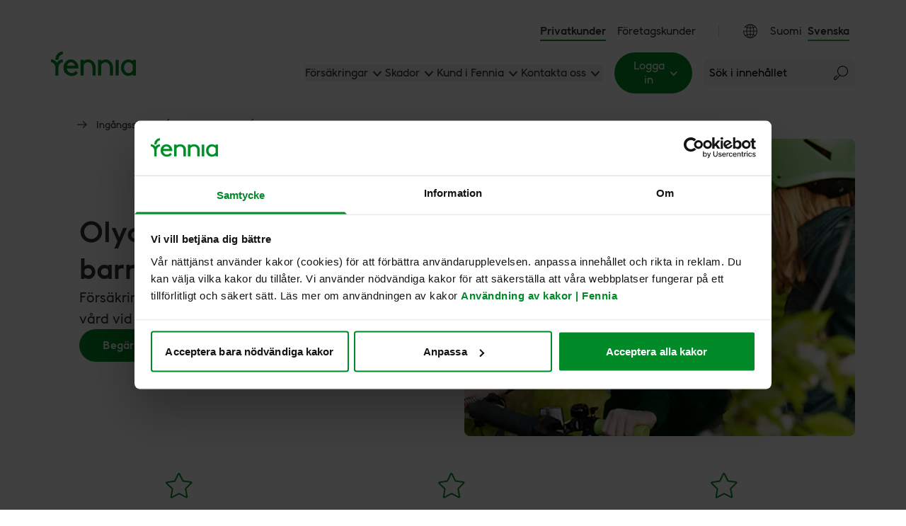

--- FILE ---
content_type: text/html; charset=utf-8
request_url: https://www.fennia.fi/personskydd/olycksfallsforsakring-for-barn
body_size: 44870
content:
<!DOCTYPE html><html lang="fi" class="__className_c175ee"><head><meta charSet="utf-8"/><meta name="viewport" content="width=device-width, initial-scale=1"/><link rel="preload" as="image" imageSrcSet="https://images.ctfassets.net/9894b5zgk92p/DOZbNE5gkcuUDIkZOU0iB/7e05544214e58836f644707058cc5d94/hero_teema_fennia_lapsi_py_C3_83_r_C3_83__kyp_C3_83_r_C3_83__kes_C3_83_.jpg?w=384&amp;q=65&amp;fm=webp 384w, https://images.ctfassets.net/9894b5zgk92p/DOZbNE5gkcuUDIkZOU0iB/7e05544214e58836f644707058cc5d94/hero_teema_fennia_lapsi_py_C3_83_r_C3_83__kyp_C3_83_r_C3_83__kes_C3_83_.jpg?w=640&amp;q=65&amp;fm=webp 640w, https://images.ctfassets.net/9894b5zgk92p/DOZbNE5gkcuUDIkZOU0iB/7e05544214e58836f644707058cc5d94/hero_teema_fennia_lapsi_py_C3_83_r_C3_83__kyp_C3_83_r_C3_83__kes_C3_83_.jpg?w=750&amp;q=65&amp;fm=webp 750w, https://images.ctfassets.net/9894b5zgk92p/DOZbNE5gkcuUDIkZOU0iB/7e05544214e58836f644707058cc5d94/hero_teema_fennia_lapsi_py_C3_83_r_C3_83__kyp_C3_83_r_C3_83__kes_C3_83_.jpg?w=828&amp;q=65&amp;fm=webp 828w, https://images.ctfassets.net/9894b5zgk92p/DOZbNE5gkcuUDIkZOU0iB/7e05544214e58836f644707058cc5d94/hero_teema_fennia_lapsi_py_C3_83_r_C3_83__kyp_C3_83_r_C3_83__kes_C3_83_.jpg?w=1080&amp;q=65&amp;fm=webp 1080w, https://images.ctfassets.net/9894b5zgk92p/DOZbNE5gkcuUDIkZOU0iB/7e05544214e58836f644707058cc5d94/hero_teema_fennia_lapsi_py_C3_83_r_C3_83__kyp_C3_83_r_C3_83__kes_C3_83_.jpg?w=1200&amp;q=65&amp;fm=webp 1200w, https://images.ctfassets.net/9894b5zgk92p/DOZbNE5gkcuUDIkZOU0iB/7e05544214e58836f644707058cc5d94/hero_teema_fennia_lapsi_py_C3_83_r_C3_83__kyp_C3_83_r_C3_83__kes_C3_83_.jpg?w=1920&amp;q=65&amp;fm=webp 1920w, https://images.ctfassets.net/9894b5zgk92p/DOZbNE5gkcuUDIkZOU0iB/7e05544214e58836f644707058cc5d94/hero_teema_fennia_lapsi_py_C3_83_r_C3_83__kyp_C3_83_r_C3_83__kes_C3_83_.jpg?w=2048&amp;q=65&amp;fm=webp 2048w, https://images.ctfassets.net/9894b5zgk92p/DOZbNE5gkcuUDIkZOU0iB/7e05544214e58836f644707058cc5d94/hero_teema_fennia_lapsi_py_C3_83_r_C3_83__kyp_C3_83_r_C3_83__kes_C3_83_.jpg?w=3840&amp;q=65&amp;fm=webp 3840w" imageSizes="(max-width: 768px) 100vw, (max-width: 1336px) 50vw"/><link rel="stylesheet" href="/_next/static/css/13581736071aa4e5.css" data-precedence="next"/><link rel="stylesheet" href="/_next/static/css/9ff0258c7ec050f5.css" data-precedence="next"/><link rel="preload" as="script" fetchPriority="low" href="/_next/static/chunks/webpack-5150cfc98f771c66.js"/><script src="/_next/static/chunks/52774a7f-27a66f7aafab8c3e.js" async=""></script><script src="/_next/static/chunks/4bd1b696-ae64ea80505d5f10.js" async=""></script><script src="/_next/static/chunks/8932-6f9f8c8b7497cdb0.js" async=""></script><script src="/_next/static/chunks/main-app-bc09e14748e648f9.js" async=""></script><script src="/_next/static/chunks/app/layout-5fc3e047977ddd0e.js" async=""></script><script src="/_next/static/chunks/8735-7c005c6a1448f3a3.js" async=""></script><script src="/_next/static/chunks/6766-cf980d6bc41c8738.js" async=""></script><script src="/_next/static/chunks/4127-0ac22b770fe4ac4c.js" async=""></script><script src="/_next/static/chunks/app/error-7854cc154267874b.js" async=""></script><script src="/_next/static/chunks/aaea2bcf-c674f8e696770abd.js" async=""></script><script src="/_next/static/chunks/9641-e1b114608b64e402.js" async=""></script><script src="/_next/static/chunks/470-d84e7063d3e7ce0b.js" async=""></script><script src="/_next/static/chunks/1874-e8e41d1fa8759b92.js" async=""></script><script src="/_next/static/chunks/5320-51a2f5d75b83723c.js" async=""></script><script src="/_next/static/chunks/4738-c938e9f7d9ac67cb.js" async=""></script><script src="/_next/static/chunks/2597-03a5c215aa2c524c.js" async=""></script><script src="/_next/static/chunks/477-137aa9f9c2e9d9c9.js" async=""></script><script src="/_next/static/chunks/app/%5B...slug%5D/page-6754b8aa52d7b844.js" async=""></script><link rel="preload" href="https://cdn.evgnet.com/beacon/keskvakfennia/fennia_prod/scripts/evergage.min.js" as="script"/><link rel="preload" href="https://www.googletagmanager.com/gtm.js?id=GTM-53TJVJCZ&amp;gtm_auth=X9qf5QmGSOCpdrMXaMEroA&amp;gtm_preview=env-212&amp;gtm_cookies_win=x" as="script"/><meta name="next-size-adjust" content=""/><title>Med Fennias olycksfallsförsäkring för barn får ni vård snabbt</title><meta name="description" content="Barn och unga råkar ut för ett och annat, men med Fennias olycksfallsförsäkring för barn får ni vård. Kontakta oss för offert!"/><meta name="keywords" content="olycksfallsförsäkring för barn,olycksfallsförsäkring,lapsivakuutus"/><meta name="page-section" content="ha"/><link rel="canonical" href="https://www.fennia.fi/personskydd/olycksfallsforsakring-for-barn"/><link rel="alternate" hrefLang="fi-fi" href="https://www.fennia.fi/henkiloiden-turva/lapsen-tapaturmavakuutus"/><meta property="og:title" content="Med Fennias olycksfallsförsäkring för barn får ni vård snabbt"/><meta property="og:description" content="Barn och unga råkar ut för ett och annat, men med Fennias olycksfallsförsäkring för barn får ni vård. Kontakta oss för offert!"/><meta property="og:image" content="https://images.ctfassets.net/9894b5zgk92p/DOZbNE5gkcuUDIkZOU0iB/7e05544214e58836f644707058cc5d94/hero_teema_fennia_lapsi_py_C3_83_r_C3_83__kyp_C3_83_r_C3_83__kes_C3_83_.jpg"/><meta property="og:type" content="website"/><meta name="twitter:card" content="summary_large_image"/><meta name="twitter:creator" content="https://x.com/fenniaturvaa"/><meta name="twitter:title" content="Med Fennias olycksfallsförsäkring för barn får ni vård snabbt"/><meta name="twitter:description" content="Barn och unga råkar ut för ett och annat, men med Fennias olycksfallsförsäkring för barn får ni vård. Kontakta oss för offert!"/><meta name="twitter:image" content="https://images.ctfassets.net/9894b5zgk92p/DOZbNE5gkcuUDIkZOU0iB/7e05544214e58836f644707058cc5d94/hero_teema_fennia_lapsi_py_C3_83_r_C3_83__kyp_C3_83_r_C3_83__kes_C3_83_.jpg"/><link rel="icon" href="/favicon.ico" type="image/x-icon" sizes="16x16"/><link rel="apple-touch-icon" href="/apple-icon.png?bc3558ce37731a78" type="image/png" sizes="512x512"/><script>document.querySelectorAll('body link[rel="icon"], body link[rel="apple-touch-icon"]').forEach(el => document.head.appendChild(el))</script><meta name="sentry-trace" content="2848c6847da6b3246545586176cca4dc-a28aab8f5108d15f-1"/><meta name="baggage" content="sentry-environment=pd,sentry-release=HEAD,sentry-public_key=931d1e12db65df6d49de646f2b21c2e2,sentry-trace_id=2848c6847da6b3246545586176cca4dc,sentry-transaction=GET%20%2F%5B...slug%5D,sentry-sampled=true,sentry-sample_rand=0.03311516156061112,sentry-sample_rate=1"/><script src="/_next/static/chunks/polyfills-42372ed130431b0a.js" noModule=""></script></head><body><div id="ZN_9mzWwSODth0xh9Y"><!--DO NOT REMOVE-CONTENTS PLACED HERE--></div><div id="ZN_2P5SLgM8bSZ6VWQ"><!--DO NOT REMOVE-CONTENTS PLACED HERE--></div><div class="flex flex-col min-h-screen"><a tabindex="0" class="absolute -left-full focus:fixed focus:left-auto bg-f-info-20 text-f-neutral-100 leading-12 px-4 py-3 underline z-50 outline-offset-1 border-2 text-center print:hidden" id="skip-navigation" href="#content">Gå till innehållet</a><header class="z-20 sticky top-0 xl:px-8 bg-white print:hidden transition-all duration-300 ease-in-out" style="top:0px"><div id="header-client" class=""><div class="relative xl:container z-20 px-6 xl:px-0 pt-0 pb-2 xl:pt-8 xl:pb-6"><div class="flex relative items-center justify-between"><div class="relative bottom-0 top-auto block"><a target="_self" aria-label="Ingångssida" data-analytics-id="etusivu-henkiloasiakas" data-analytics-action="click" href="/ingangssida"><svg width="160" height="45.341" viewBox="0 0 160 45.341" xmlns="http://www.w3.org/2000/svg" class="mt-4 w-[80px] xl:w-[120px]" title="Fennia.fi"><path d="M22.327,0V5.29c-4.534,0-8.244,4.465-8.244,10.03H8.244C8.244,6.87,14.564,0,22.327,0m0,14.7v5.29c-4.534,0-8.244,4.465-8.244,10.03v14.7H8.244v-14.7c0-5.5-3.71-10.03-8.244-10.03V14.7a13.814,13.814,0,0,1,11.2,5.977A13.6,13.6,0,0,1,22.327,14.7m15.32,5.29c3.435,0,6.389,2.542,7.626,6.183H30.021c1.237-3.641,4.191-6.183,7.626-6.183M51.662,31.464a10.146,10.146,0,0,0,.069-1.443c0-8.45-6.32-15.32-14.083-15.32s-14.083,6.87-14.083,15.32a15.34,15.34,0,0,0,27.274,9.618l-4.053-4.053a9.384,9.384,0,0,1-7.832,4.465,9.537,9.537,0,0,1-9.274-8.519H51.662Zm32.426-1.443v14.7H78.179v-14.7c0-5.5-3.71-10.03-8.244-10.03a9.335,9.335,0,0,0-8.244,5.152V44.654H55.784V15.32h5.908v2.267A13.5,13.5,0,0,1,69.936,14.7c7.832,0,14.152,6.87,14.152,15.32m32.907,0v14.7h-5.908v-14.7c0-5.5-3.71-10.03-8.244-10.03A9.335,9.335,0,0,0,94.6,25.144V44.654H88.69V15.32H94.6v2.267a13.5,13.5,0,0,1,8.244-2.885c7.832,0,14.152,6.87,14.152,15.32m10.648,14.7h-5.908V15.32h5.908Zm18.205-4.74c-4.534,0-8.244-4.465-8.244-10.03,0-5.5,3.71-10.03,8.244-10.03a9.335,9.335,0,0,1,8.244,5.152v9.687a9.353,9.353,0,0,1-8.244,5.221m8.244-24.663v2.267a13.5,13.5,0,0,0-8.244-2.885c-7.763,0-14.083,6.87-14.083,15.32s6.32,15.32,14.083,15.32a13.086,13.086,0,0,0,8.244-2.885v2.267H160V15.32Z" fill="#008A28"></path></svg></a></div><div class="xl:hidden print:hidden"><div class="mt-4 -mr-0 flex"><button class="btn-small btn-primary ml-auto text-f-base font-normal inline-flex items-center gap-2 pr-4 leading-f-lg">Logga in<!-- --> <svg xmlns="http://www.w3.org/2000/svg" width="24" height="24" viewBox="3 3 24 24" fill="none"><path d="M9.96094 13.7266L11.3743 12.3133L15.9343 17.5399L20.6276 12.1799L22.0409 13.5999L15.9343 20.3666L9.96094 13.7266Z" fill="currentColor"></path></svg></button><button class="ml-6" aria-label="Huvudmeny" aria-haspopup="true"><svg xmlns="http://www.w3.org/2000/svg" width="24" height="24" viewBox="0 0 24 24" fill="none"><path d="M20.5 6H3.5V7.5H20.5V6Z" fill="#008A28"></path><path d="M20.5 11.25H3.5V12.75H20.5V11.25Z" fill="#008A28"></path><path d="M20.5 16.5H3.5V18H20.5V16.5Z" fill="#008A28"></path></svg></button></div><div class="z-50 absolute -inset-x-6 inset-y-0 min-h-screen overflow-y-auto bg-white invisible"><div class="flex flex-col w-full px-6 pb-2 text-f-neutral-100"><div class="flex align-middle pb-4"><svg width="160" height="45.341" viewBox="0 0 160 45.341" xmlns="http://www.w3.org/2000/svg" class="mt-4 w-[80px]" title="Fennia.fi"><path d="M22.327,0V5.29c-4.534,0-8.244,4.465-8.244,10.03H8.244C8.244,6.87,14.564,0,22.327,0m0,14.7v5.29c-4.534,0-8.244,4.465-8.244,10.03v14.7H8.244v-14.7c0-5.5-3.71-10.03-8.244-10.03V14.7a13.814,13.814,0,0,1,11.2,5.977A13.6,13.6,0,0,1,22.327,14.7m15.32,5.29c3.435,0,6.389,2.542,7.626,6.183H30.021c1.237-3.641,4.191-6.183,7.626-6.183M51.662,31.464a10.146,10.146,0,0,0,.069-1.443c0-8.45-6.32-15.32-14.083-15.32s-14.083,6.87-14.083,15.32a15.34,15.34,0,0,0,27.274,9.618l-4.053-4.053a9.384,9.384,0,0,1-7.832,4.465,9.537,9.537,0,0,1-9.274-8.519H51.662Zm32.426-1.443v14.7H78.179v-14.7c0-5.5-3.71-10.03-8.244-10.03a9.335,9.335,0,0,0-8.244,5.152V44.654H55.784V15.32h5.908v2.267A13.5,13.5,0,0,1,69.936,14.7c7.832,0,14.152,6.87,14.152,15.32m32.907,0v14.7h-5.908v-14.7c0-5.5-3.71-10.03-8.244-10.03A9.335,9.335,0,0,0,94.6,25.144V44.654H88.69V15.32H94.6v2.267a13.5,13.5,0,0,1,8.244-2.885c7.832,0,14.152,6.87,14.152,15.32m10.648,14.7h-5.908V15.32h5.908Zm18.205-4.74c-4.534,0-8.244-4.465-8.244-10.03,0-5.5,3.71-10.03,8.244-10.03a9.335,9.335,0,0,1,8.244,5.152v9.687a9.353,9.353,0,0,1-8.244,5.221m8.244-24.663v2.267a13.5,13.5,0,0,0-8.244-2.885c-7.763,0-14.083,6.87-14.083,15.32s6.32,15.32,14.083,15.32a13.086,13.086,0,0,0,8.244-2.885v2.267H160V15.32Z" fill="#008A28"></path></svg><button class="btn-small btn-primary ml-auto mt-[18px] text-f-base font-normal inline-flex items-center gap-2 pl-4 leading-f-lg" aria-label="Stäng"><svg xmlns="http://www.w3.org/2000/svg" width="24" height="24" viewBox="0 0 24 24" fill="none"><path d="M17.175 7.88495L16.115 6.82495L12 10.94L7.88495 6.82495L6.82495 7.88495L10.94 12L6.82495 16.115L7.88495 17.175L12 13.06L16.115 17.175L17.175 16.115L13.06 12L17.175 7.88495Z" fill="currentColor"></path></svg>Stäng</button><button class="ml-6 mt-4" aria-label="Huvudmeny" aria-haspopup="true"><svg xmlns="http://www.w3.org/2000/svg" width="24" height="24" viewBox="0 0 24 24" fill="none"><path d="M20.5 6H3.5V7.5H20.5V6Z" fill="#008A28"></path><path d="M20.5 11.25H3.5V12.75H20.5V11.25Z" fill="#008A28"></path><path d="M20.5 16.5H3.5V18H20.5V16.5Z" fill="#008A28"></path></svg></button></div><div class="flex items-center w-full bg-f-neutral-15 rounded-lg"></div><div class="hidden flex-col w-full py-2"><nav><div class="group relative block w-full border-b border-f-warm-40 text-f-2xl from-transparent"><button class="group w-full relative flex justify-between text-left pt-4 pb-0 items-center appearance-none" aria-haspopup="true" aria-expanded="false">Försäkringar<svg xmlns="http://www.w3.org/2000/svg" width="24" height="24" viewBox="3 3 24 24" fill="none"><path d="M9.96094 13.7266L11.3743 12.3133L15.9343 17.5399L20.6276 12.1799L22.0409 13.5999L15.9343 20.3666L9.96094 13.7266Z" fill="currentColor"></path></svg></button><div class="block invisible min-w-0 h-0 px-4 pt-0 pb-5 w-fit list-none"><div><a class="block py-2 text-f-base cursor-pointer flex-wrap items-center first:pt-4" href="/fordon">Fordon och trafik</a></div><div><a class="block py-2 text-f-base cursor-pointer flex-wrap items-center first:pt-4" href="/personskydd">Personskydd</a></div><div><a class="block py-2 text-f-base cursor-pointer flex-wrap items-center first:pt-4" href="/hem-och-egendom">Hem och egendom</a></div><div><a class="block py-2 text-f-base cursor-pointer flex-wrap items-center first:pt-4" href="/resor">Resor</a></div><div><a class="block py-2 text-f-base cursor-pointer flex-wrap items-center first:pt-4" href="/djur">Djur</a></div><div><a class="block py-2 text-f-base cursor-pointer flex-wrap items-center first:pt-4" href="/spara-och-placera">Spara och placera</a></div><div><a class="block py-2 text-f-base cursor-pointer flex-wrap items-center first:pt-4" href="/broschyrer-och-forsakringsvillkor-privatkunder">Produktbroschyrer och försäkringsvillkor</a></div></div></div><div class="group relative block w-full border-b border-f-warm-40 text-f-2xl from-transparent"><button class="group w-full relative flex justify-between text-left pt-4 pb-0 items-center appearance-none" aria-haspopup="true" aria-expanded="false">Skador<svg xmlns="http://www.w3.org/2000/svg" width="24" height="24" viewBox="3 3 24 24" fill="none"><path d="M9.96094 13.7266L11.3743 12.3133L15.9343 17.5399L20.6276 12.1799L22.0409 13.5999L15.9343 20.3666L9.96094 13.7266Z" fill="currentColor"></path></svg></button><div class="block invisible min-w-0 h-0 px-4 pt-0 pb-5 w-fit list-none"><div><a class="block py-2 text-f-base cursor-pointer flex-wrap items-center first:pt-4" href="/skador">Alla skador</a></div><div><a class="block py-2 text-f-base cursor-pointer flex-wrap items-center first:pt-4" href="/skador/fordon-och-trafik">Fordon och trafik</a></div><div><a class="block py-2 text-f-base cursor-pointer flex-wrap items-center first:pt-4" href="/skador/sjukdom-och-olycksfall">Sjukdom och olycksfall</a></div><div><a class="block py-2 text-f-base cursor-pointer flex-wrap items-center first:pt-4" href="/skador/egendom">Hem och egendom</a></div><div><a class="block py-2 text-f-base cursor-pointer flex-wrap items-center first:pt-4" href="/skador/resa">Resor</a></div><div><a class="block py-2 text-f-base cursor-pointer flex-wrap items-center first:pt-4" href="/skador/skador-djur">Djur</a></div><div><a class="block py-2 text-f-base cursor-pointer flex-wrap items-center first:pt-4" href="/skador/bat">Båt</a></div><div><a class="block py-2 text-f-base cursor-pointer flex-wrap items-center first:pt-4" href="/skador/egendom/rattsskydd">Rättsskydd</a></div><div><a class="block py-2 text-f-base cursor-pointer flex-wrap items-center first:pt-4" href="/skador/egendom/ansvarsskada">Ansvar</a></div><div><a class="block py-2 text-f-base cursor-pointer flex-wrap items-center first:pt-4" href="/skador/ovriga-skador/identitetsstoeld">Identitet</a></div></div></div><div class="group relative block w-full border-b border-f-warm-40 text-f-2xl from-transparent"><button class="group w-full relative flex justify-between text-left pt-4 pb-0 items-center appearance-none" aria-haspopup="true" aria-expanded="false">Kund i Fennia<svg xmlns="http://www.w3.org/2000/svg" width="24" height="24" viewBox="3 3 24 24" fill="none"><path d="M9.96094 13.7266L11.3743 12.3133L15.9343 17.5399L20.6276 12.1799L22.0409 13.5999L15.9343 20.3666L9.96094 13.7266Z" fill="currentColor"></path></svg></button><div class="block invisible min-w-0 h-0 px-4 pt-0 pb-5 w-fit list-none"><div><a class="block py-2 text-f-base cursor-pointer flex-wrap items-center first:pt-4" href="/innehallsstudio">Aktuellt innehåll</a></div><div><a class="block py-2 text-f-base cursor-pointer flex-wrap items-center first:pt-4" href="/begar-betalningstid-for-din-faktura">Betalningstid för faktura</a></div><div><a class="block py-2 text-f-base cursor-pointer flex-wrap items-center first:pt-4" href="/forsakringsraknare">Försäkringsräknare</a></div><div><a class="block py-2 text-f-base cursor-pointer flex-wrap items-center first:pt-4" href="/kundformaner">Kundförmåner</a></div><div><a class="block py-2 text-f-base cursor-pointer flex-wrap items-center first:pt-4" href="/kontaktinformation-for-privatkunder">Kundservice</a></div><div><a class="block py-2 text-f-base cursor-pointer flex-wrap items-center first:pt-4" href="/broschyrer-och-forsakringsvillkor-privatkunder">Produktbroschyrer och försäkringsvillkor</a></div><div><a class="block py-2 text-f-base cursor-pointer flex-wrap items-center first:pt-4" href="/kund">Rabatt för kundåren</a></div><div><a class="block py-2 text-f-base cursor-pointer flex-wrap items-center first:pt-4" href="/sa-har-skoter-du-arenden-i-olika-situationer">Sköt ärenden i olika situationer</a></div><div><a class="block py-2 text-f-base cursor-pointer flex-wrap items-center first:pt-4" href="/vanliga-fragor">Vanliga frågor</a></div><div><a class="block py-2 text-f-base cursor-pointer flex-wrap items-center first:pt-4" href="/mitt-fennia">Ändring av försäkring eller kunduppgifter</a></div><div><a class="block py-2 text-f-base cursor-pointer flex-wrap items-center first:pt-4" href="/fennia-group">Fennia in English</a></div></div></div><div class="group relative block w-full border-b border-f-warm-40 text-f-2xl from-transparent"><button class="group w-full relative flex justify-between text-left pt-4 pb-0 items-center appearance-none" aria-haspopup="true" aria-expanded="false">Kontakta oss<svg xmlns="http://www.w3.org/2000/svg" width="24" height="24" viewBox="3 3 24 24" fill="none"><path d="M9.96094 13.7266L11.3743 12.3133L15.9343 17.5399L20.6276 12.1799L22.0409 13.5999L15.9343 20.3666L9.96094 13.7266Z" fill="currentColor"></path></svg></button><div class="block invisible min-w-0 h-0 px-4 pt-0 pb-5 w-fit list-none"><div><a class="block py-2 text-f-base cursor-pointer flex-wrap items-center first:pt-4" href="/kontaktinformation-for-privatkunder">Kontaktinformation för privatkunder</a></div><div><a class="block py-2 text-f-base cursor-pointer flex-wrap items-center first:pt-4" href="/mitt-fennia">Logga in på Mitt Fennia</a></div><div><a class="block py-2 text-f-base cursor-pointer flex-wrap items-center first:pt-4" href="/skador">Anmäl skadan</a></div><div><a class="block py-2 text-f-base cursor-pointer flex-wrap items-center first:pt-4" href="/teckna-forsakringar-pa-webben">Teckna en försäkring</a></div><div><a class="block py-2 text-f-base cursor-pointer flex-wrap items-center first:pt-4" href="/tidsbokning">Boka ett möte</a></div></div></div></nav><div class="flex flex-row items-center w-full border-b border-f-warm-40 mt-8"><svg xmlns="http://www.w3.org/2000/svg" width="24" height="24" viewBox="0 0 24 24" fill="none"><path d="M12 2C6.475 2 2 6.475 2 12C2 12.85 2.12 13.675 2.32 14.465L3.285 14.21C3.105 13.5 3 12.765 3 12C3 7.035 7.035 3 12 3C16.965 3 21 7.035 21 12C21 14.485 19.985 16.74 18.355 18.37C17.51 17.405 16.245 16.555 14.295 16.205C14.295 16.205 14 16.125 14 15.76V15.11L14.78 13.815C14.78 13.815 15.51 12.79 15.585 11.555L15.595 10.09C15.595 10.09 15.575 6.9 12.01 6.615H12C8.435 6.9 8.415 10.09 8.415 10.09L8.425 11.555C8.505 12.795 9.23 13.815 9.23 13.815L10.01 15.11V15.76C10.01 16.13 9.715 16.205 9.715 16.205C8.035 16.505 6.86 17.18 6.03 17.975C6 18.005 5.965 18.04 5.92 18.085C5.83 18.18 5.735 18.27 5.655 18.365C5.445 18.585 5.195 18.855 4.985 19.11C6.79 20.895 9.275 22.005 12.015 22.005C17.54 22.005 22.015 17.53 22.015 12.005C22.015 6.48 17.525 2 12 2ZM12 21C9.88 21 7.93 20.26 6.39 19.025C7.225 18.07 8.395 17.45 9.885 17.185H9.925L9.965 17.165C10.465 17.03 11.005 16.535 11.005 15.75V14.825L10.86 14.585L10.08 13.29L10.06 13.255L10.04 13.225C10.04 13.225 9.485 12.415 9.415 11.505L9.405 10.09C9.415 9.71 9.585 7.83 11.995 7.6C14.405 7.83 14.575 9.71 14.585 10.065L14.575 11.5C14.51 12.415 13.955 13.215 13.955 13.215L13.93 13.245L13.91 13.28L13.13 14.575L12.985 14.815V15.74C12.985 16.52 13.525 17.02 14.025 17.155L14.065 17.165H14.105C15.59 17.44 16.765 18.055 17.6 19.01C16.06 20.24 14.11 20.985 11.99 20.985L12 21Z" fill="#333333"></path></svg><a class="block pt-4 mb-4 mr-1 ml-4 text-f-base text-f-neutral-100 font-bold border-b-2 border-f-primary-50 cursor-default" tabindex="-1" target="_self" href="/ingangssida">Privatkunder</a><a class="block pt-4 mb-4 mx-1 text-f-base text-f-neutral-100 font-normal" tabindex="0" target="_self" href="/ingangssida-foretag">Företagskunder</a></div><div class="flex flex-row items-center w-full border-b border-f-warm-40"><svg xmlns="http://www.w3.org/2000/svg" width="24" height="24" viewBox="0 0 24 24" fill="none"><path d="M19.86 5.83C18.03 3.5 15.195 2 12 2C11.985 2 11.965 2 11.95 2C11.94 2 11.93 2 11.92 2C11.885 2 11.855 2.01 11.825 2.01C9.065 2.06 6.58 3.225 4.795 5.075C4.79 5.08 4.785 5.085 4.78 5.09C4.555 5.325 4.345 5.57 4.145 5.825C3.92 6.11 3.715 6.415 3.525 6.72L4.455 7.135C4.63 6.865 4.815 6.6 5.02 6.35C5.64 6.685 6.345 6.97 7.105 7.21C6.72 8.495 6.48 9.945 6.44 11.495H2.02C2.01 11.66 2 11.825 2 11.995C2 14.31 2.79 16.43 4.11 18.125C4.11 18.125 4.11 18.125 4.11 18.13C4.305 18.38 4.515 18.62 4.73 18.85C4.74 18.86 4.745 18.87 4.755 18.875C6.54 20.745 9.04 21.93 11.82 21.98C11.855 21.98 11.885 21.99 11.915 21.99C11.925 21.99 11.935 21.99 11.945 21.99C11.96 21.99 11.98 21.99 11.995 21.99C17.52 21.99 21.995 17.515 21.995 11.99C21.995 9.66 21.19 7.52 19.855 5.82L19.86 5.83ZM5.695 5.6C6.625 4.685 7.76 3.965 9.015 3.52C8.385 4.235 7.84 5.18 7.415 6.285C6.78 6.09 6.205 5.86 5.695 5.6ZM3.02 12.505H6.43C6.47 14.035 6.705 15.47 7.085 16.745C6.315 16.985 5.61 17.275 4.98 17.61C3.845 16.195 3.125 14.43 3.02 12.505ZM5.66 18.37C6.175 18.105 6.755 17.875 7.4 17.675C7.83 18.8 8.38 19.76 9.02 20.485C7.745 20.035 6.6 19.305 5.66 18.37ZM11.5 20.95C10.32 20.705 9.145 19.425 8.36 17.42C9.31 17.205 10.36 17.075 11.5 17.045V20.95ZM11.5 16.045C10.27 16.075 9.105 16.23 8.035 16.485C7.695 15.33 7.475 13.99 7.435 12.505H11.5V16.045ZM11.5 11.505H7.435C7.475 10 7.7 8.645 8.05 7.48C9.115 7.735 10.28 7.89 11.5 7.92V11.5V11.505ZM11.5 6.925C10.37 6.895 9.32 6.76 8.38 6.545C9.165 4.565 10.33 3.305 11.5 3.06V6.925ZM20.98 11.505H17.41C17.37 9.975 17.135 8.54 16.76 7.265C17.58 7.02 18.33 6.715 18.995 6.355C20.145 7.78 20.875 9.555 20.98 11.5V11.505ZM18.305 5.6C17.755 5.88 17.135 6.125 16.445 6.33C16 5.16 15.42 4.17 14.745 3.435C16.1 3.87 17.315 4.625 18.305 5.6ZM12.5 3.1C13.625 3.425 14.73 4.67 15.475 6.58C14.57 6.775 13.57 6.895 12.5 6.925V3.1ZM12.5 7.925C13.665 7.895 14.775 7.755 15.8 7.52C16.145 8.675 16.365 10.015 16.405 11.51H12.5V7.93V7.925ZM12.5 12.505H16.405C16.365 13.985 16.145 15.315 15.81 16.465C14.78 16.23 13.67 16.085 12.5 16.05V12.505ZM12.5 20.91V17.05C13.58 17.08 14.58 17.205 15.49 17.405C14.74 19.33 13.635 20.585 12.5 20.91ZM14.745 20.575C15.425 19.835 16.005 18.835 16.45 17.655C17.145 17.86 17.765 18.11 18.315 18.395C17.32 19.38 16.105 20.135 14.74 20.575H14.745ZM19.005 17.64C18.345 17.28 17.59 16.97 16.77 16.72C17.145 15.455 17.375 14.025 17.415 12.505H20.985C20.88 14.44 20.155 16.215 19.01 17.635L19.005 17.64Z" fill="#333333"></path></svg><a data-analytics-action="sendLanguageSwitch" data-analytics-params="fi,sv" class="block pt-4 mb-4 mr-1 ml-4 text-f-base text-f-neutral-100" hrefLang="fi-FI" target="_self" href="/henkiloiden-turva/lapsen-tapaturmavakuutus">Suomi</a><div class="pt-4 mb-4 ml-1 text-f-neutral-100 border-b-2 border-f-primary-50 font-bold cursor-default">Svenska</div></div></div><div class="hidden"><div class="pb-5 w-full list-none mt-4"><div class="flex items-center gap-4 mb-6"><svg xmlns="http://www.w3.org/2000/svg" width="32" height="32" viewBox="0 0 32 32" fill="none"><path d="M4.45343 20.28L1.89343 22.88L4.91343 26.3934L8.6001 23.1467L4.45343 20.28Z" stroke="#333333" stroke-width="1.46667" stroke-miterlimit="10"></path><path d="M12.8266 20.28L15.3866 22.88L12.3733 26.3934L8.68665 23.1467L12.8266 20.28Z" stroke="#333333" stroke-width="1.46667" stroke-miterlimit="10"></path><path d="M16.64 23.5067C16.56 23.2133 16.56 22.9133 16.64 22.62C16.6934 22.4867 16.7534 22.3533 16.8067 22.22C16.8334 22.1733 16.8734 22.1333 16.9067 22.0933C14.3534 20.6333 13.7067 19.0867 13.5134 18.82C13.0334 18.1667 13.04 16.84 13.04 15.6733V15.2933H12.5734C12.4667 15.82 12.1334 16.2867 11.5734 16.48C11.5934 17.6467 11.7 18.84 12.3267 19.6867C12.8934 20.46 14.0934 22.4 16.6867 23.7133C16.6667 23.64 16.6467 23.5733 16.6334 23.5L16.64 23.5067Z" fill="#333333"></path><path d="M12.96 14.4867L14.06 13.3867C15.1867 13.24 16.06 12.2734 16.06 11.1067C16.06 10.22 15.5533 9.46002 14.82 9.08002L14.9 8.62669C15.2267 6.78669 14.8267 4.92669 13.8067 3.54002C12.5533 1.83335 10.54 0.813354 8.42667 0.813354C6.31334 0.813354 4.29333 1.82002 3.04 3.53335C2.02 4.92669 1.62 6.78002 1.94667 8.62002L2.02667 9.06669C1.28667 9.45335 0.793335 10.2334 0.793335 11.1067C0.793335 12.3734 1.82667 13.4067 3.09333 13.4067H3.34667V12.0734H3.09333C2.56 12.0734 2.12667 11.64 2.12667 11.1067C2.12667 10.6467 2.45333 10.2534 2.87333 10.16L3.55333 10.06L3.26 8.38669C3 6.90002 3.30667 5.41335 4.11334 4.31335C5.11334 2.94669 6.72667 2.12669 8.42 2.12669C10.1133 2.12669 11.72 2.94002 12.7267 4.31335C13.5333 5.41335 13.8467 6.90002 13.58 8.38669L13.5067 8.80002H12.4533C12.34 8.80002 12.2267 8.80002 12.1067 8.79335C12.0133 8.79335 11.9133 8.78002 11.8133 8.77335C9.82667 8.57335 8.02667 7.42669 7.00667 5.70669C6.79333 5.34669 6.62 4.97335 6.48 4.58002L5.22 5.02669C5.38667 5.50002 5.6 5.95335 5.86 6.38669C7.1 8.47335 9.28 9.86002 11.68 10.1C11.8 10.1134 11.92 10.12 12.0333 10.1267C12.1733 10.1334 12.3133 10.14 12.4533 10.14H13.7467C14.28 10.14 14.7133 10.5734 14.7133 11.1067C14.7133 11.64 14.28 12.0734 13.7467 12.0734H12.9267L12.4533 14.7534" fill="#333333"></path><path d="M8.93993 18.7934C6.2066 18.7934 5.09993 17.3534 4.3666 16.4001L4.2666 16.2667L5.4266 15.3667L5.53327 15.5067C6.19327 16.3601 6.93993 17.3267 8.9466 17.3267H8.97327C10.6999 17.3267 12.7866 13.7267 12.7866 12.8534H14.2533C14.2533 14.2601 11.8199 18.7801 8.97994 18.7934H8.95327H8.93993Z" fill="#333333"></path><path d="M14.9 29.8667L13.46 29.6067C13.5066 29.34 13.9733 26.9933 15.46 25.96C16.1333 25.4933 16.8133 25.3 17.4733 25.1067C18.2 24.9 18.8266 24.72 19.4 24.1933C20.1066 23.5467 20.16 23.1467 20.2866 22.1933C20.34 21.7933 20.4066 21.3 20.54 20.7067L21.9733 21.0267C21.8533 21.5533 21.8 21.9933 21.7466 22.38C21.6066 23.4267 21.5 24.26 20.4 25.2667C19.5666 26.0267 18.6733 26.28 17.88 26.5067C17.3133 26.6667 16.7733 26.82 16.3 27.1467C15.46 27.7333 15 29.34 14.9066 29.8533L14.9 29.8667Z" fill="#333333"></path><path d="M26.8067 15.04C26.8933 16.6133 26.74 18.2666 26.7333 18.2866C26.48 19.74 25.8467 21.5333 23.98 21.52H23.96C22.1467 21.52 21.48 20.6933 20.8867 19.9666L20.7867 19.8466L19.6533 20.7733L19.7467 20.8866C20.4267 21.72 21.4467 22.98 23.96 22.98H23.9867C26.1933 22.98 27.6133 21.7733 28.18 18.5266C28.2 18.42 28.36 16.7066 28.2733 14.96C27.8067 15.04 27.3067 15.0466 26.8067 15.0333V15.04Z" fill="#333333"></path><path d="M18.7134 25.24L23.7334 28.4867L28.1067 25.66" stroke="#333333" stroke-width="1.46667" stroke-miterlimit="10"></path><path d="M23.4067 7.8866C27.3201 7.8866 30.2401 9.6266 30.2267 17.5733C30.2201 24.4933 30.1867 29.3066 30.2267 30.1466" stroke="#333333" stroke-width="1.46667" stroke-miterlimit="10"></path><path d="M23.4067 7.8866C19.4934 7.8866 16.6534 9.6266 16.66 17.5733C16.6667 24.4933 16.7 25.3066 16.66 26.1466" stroke="#333333" stroke-width="1.46667" stroke-miterlimit="10"></path><path d="M21 11.8866C21 11.8866 22.1733 14.3399 24.42 14.8666C26.3267 15.3133 27.2533 15.3399 28.3 15.2799" stroke="#333333" stroke-width="1.46667" stroke-miterlimit="10"></path></svg><div class="block py-2 text-f-lg font-bold mb-0" aria-hidden="true">Privatkunder</div></div><div class="px-4 mb-4"><a class="block py-2 text-f-base cursor-pointer flex-wrap items-center btn-small btn-primary font-normal px-4 w-full xs:w-fit text-center xs:text-left" aria-label="PrivatkunderFennias Mitt Fennia" target="_self" href="https://of.fennia.fi/of">Fennias Mitt Fennia<!-- --> </a></div><div class="px-4 mb-4"><a class="block py-2 text-f-base cursor-pointer flex-wrap items-center btn-small btn-primary font-normal px-4 w-full xs:w-fit text-center xs:text-left" aria-label="PrivatkunderFennia Livs Mitt Fennia" target="_self" href="https://henki.fennia.fi/omafennia/">Fennia Livs Mitt Fennia<!-- --> </a></div><div class="flex items-center gap-4 mt-10 mb-6"><svg xmlns="http://www.w3.org/2000/svg" width="28" height="28" viewBox="0 0 28 28" fill="none"><path d="M6 9.33337H4V10.6667H6V9.33337Z" fill="#333333"></path><path d="M10 9.33337H8V10.6667H10V9.33337Z" fill="#333333"></path><path d="M6 12.6666H4V14H6V12.6666Z" fill="#333333"></path><path d="M10 12.6666H8V14H10V12.6666Z" fill="#333333"></path><path d="M6 16H4V17.3333H6V16Z" fill="#333333"></path><path d="M10 16H8V17.3333H10V16Z" fill="#333333"></path><path d="M6 19.3334H4V20.6667H6V19.3334Z" fill="#333333"></path><path d="M10 19.3334H8V20.6667H10V19.3334Z" fill="#333333"></path><path d="M25.3333 16H22.6666V17.3333H25.3333V16Z" fill="#333333"></path><path d="M25.3333 19.3334H22.6666V20.6667H25.3333V19.3334Z" fill="#333333"></path><path d="M6 22.6666H4V24H6V22.6666Z" fill="#333333"></path><path d="M10 22.6666H8V24H10V22.6666Z" fill="#333333"></path><path d="M17.3333 16H14.6666V17.3333H17.3333V16Z" fill="#333333"></path><path d="M17.3333 19.3334H14.6666V20.6667H17.3333V19.3334Z" fill="#333333"></path><path d="M21.3333 16H18.6666V17.3333H21.3333V16Z" fill="#333333"></path><path d="M21.3333 19.3334H18.6666V20.6667H21.3333V19.3334Z" fill="#333333"></path><path d="M25.3333 22.6666H22.6666V24H25.3333V22.6666Z" fill="#333333"></path><path d="M13.3333 12.6666V5.99996H12V3.33329H10.6666V0.666626H3.33329V3.33329H1.99996V5.99996H0.666626V20.6666H1.99996V7.33329H3.33329V4.66663H4.66663V1.99996H9.33329V4.66663H10.6666V7.33329H12V20.6666H13.3333V14H26.6666V26.6666H21.3333V22.6666H14.6666V26.6666H0.666626V28H28V12.6666H13.3333ZM16 24H17.3333V26.6666H16V24ZM18.6666 26.6666V24H20V26.6666H18.6666Z" fill="#333333"></path></svg><div class="block py-2 text-f-lg font-bold mb-0" aria-hidden="true">Företag och sammanslutningar</div></div><div class="px-4"><a class="block py-2 text-f-base cursor-pointer flex-wrap items-center btn-small btn-primary font-normal px-4 w-full xs:w-fit text-center xs:text-left" aria-label="Företag och sammanslutningarFennias och Fennia Livs Mitt Fennia" target="_self" href="https://oma.fennia.fi/yr/">Fennias och Fennia Livs Mitt Fennia<!-- --> </a></div><div class="flex items-center gap-4 mt-12 mb-6"><svg xmlns="http://www.w3.org/2000/svg" width="24" height="24" viewBox="0 0 40 40" fill="none"><path d="M22 10H19V25H22V10Z" fill="#333333"></path><path d="M22 28H19V31H22V28Z" fill="#333333"></path><path d="M20 1.47181e-06C16.6952 -0.00126625 13.4415 0.816437 10.53 2.38L11.47 4.14C14.9386 2.27336 18.9238 1.59604 22.8143 2.21189C26.7048 2.82775 30.2859 4.70279 33.0085 7.54946C35.731 10.3961 37.4445 14.0573 37.8864 17.9714C38.3282 21.8855 37.474 25.8365 35.4546 29.2185C33.4352 32.6004 30.3623 35.2266 26.7069 36.6943C23.0516 38.162 19.0157 38.3902 15.2183 37.3438C11.4208 36.2974 8.07146 34.0342 5.68381 30.9014C3.29616 27.7685 2.00207 23.939 2 20H0C0 23.9556 1.17298 27.8224 3.37061 31.1114C5.56824 34.4004 8.69181 36.9638 12.3463 38.4776C16.0009 39.9913 20.0222 40.3874 23.9018 39.6157C27.7814 38.844 31.3451 36.9392 34.1421 34.1421C36.9392 31.3451 38.844 27.7814 39.6157 23.9018C40.3874 20.0222 39.9913 16.0009 38.4776 12.3463C36.9638 8.69181 34.4004 5.56824 31.1114 3.37061C27.8224 1.17298 23.9556 1.47181e-06 20 1.47181e-06Z" fill="#333333"></path></svg><div class="block py-2 text-f-lg font-bold mb-0" aria-hidden="true">Instruktioner för inloggning</div></div><div class="px-4 mb-6"><a class="block py-2 text-f-base cursor-pointer flex-wrap items-center font-bold underline underline-offset-4 " aria-label="Instruktioner för inloggningPrivatkunder" target="_self" href="/mitt-fennia/boerja-anvaenda-mitt-fennia-foer-privatkunder">Privatkunder<!-- --> </a></div><div class="px-4 mb-6"><a class="block py-2 text-f-base cursor-pointer flex-wrap items-center font-bold underline underline-offset-4 " aria-label="Instruktioner för inloggningFöretags- och sammanslutningskunder" target="_self" href="/mitt-fennia/boerja-anvaenda-mitt-fennia-foer-foeretag">Företags- och sammanslutningskunder<!-- --> </a></div></div></div></div></div></div><div class="hidden xl:flex flex-col w-full print:hidden"><div class="flex justify-end relative top-0 left-0 right-0 bottom-0 mb-4 "><a data-analytics-action="sendCustomerSwitch" data-analytics-params="/ingangssida" class="inline-block mx-2 w-auto text-f-base text-f-neutral-100 text-nowrap font-bold border-b-2 border-f-primary-100 " target="_self" aria-current="page" href="/ingangssida">Privatkunder</a><a data-analytics-action="sendCustomerSwitch" data-analytics-params="/ingangssida-foretag" class="inline-block  mx-2 w-auto text-f-base text-f-neutral-100 text-nowrap hover:opacity-80" target="_self" href="/ingangssida-foretag">Företagskunder</a><div class="ml-6 mr-8 w-px h-4 bg-f-warm-40 mt-1"></div><svg xmlns="http://www.w3.org/2000/svg" width="24" height="24" viewBox="0 0 24 24" fill="none"><path d="M19.86 5.83C18.03 3.5 15.195 2 12 2C11.985 2 11.965 2 11.95 2C11.94 2 11.93 2 11.92 2C11.885 2 11.855 2.01 11.825 2.01C9.065 2.06 6.58 3.225 4.795 5.075C4.79 5.08 4.785 5.085 4.78 5.09C4.555 5.325 4.345 5.57 4.145 5.825C3.92 6.11 3.715 6.415 3.525 6.72L4.455 7.135C4.63 6.865 4.815 6.6 5.02 6.35C5.64 6.685 6.345 6.97 7.105 7.21C6.72 8.495 6.48 9.945 6.44 11.495H2.02C2.01 11.66 2 11.825 2 11.995C2 14.31 2.79 16.43 4.11 18.125C4.11 18.125 4.11 18.125 4.11 18.13C4.305 18.38 4.515 18.62 4.73 18.85C4.74 18.86 4.745 18.87 4.755 18.875C6.54 20.745 9.04 21.93 11.82 21.98C11.855 21.98 11.885 21.99 11.915 21.99C11.925 21.99 11.935 21.99 11.945 21.99C11.96 21.99 11.98 21.99 11.995 21.99C17.52 21.99 21.995 17.515 21.995 11.99C21.995 9.66 21.19 7.52 19.855 5.82L19.86 5.83ZM5.695 5.6C6.625 4.685 7.76 3.965 9.015 3.52C8.385 4.235 7.84 5.18 7.415 6.285C6.78 6.09 6.205 5.86 5.695 5.6ZM3.02 12.505H6.43C6.47 14.035 6.705 15.47 7.085 16.745C6.315 16.985 5.61 17.275 4.98 17.61C3.845 16.195 3.125 14.43 3.02 12.505ZM5.66 18.37C6.175 18.105 6.755 17.875 7.4 17.675C7.83 18.8 8.38 19.76 9.02 20.485C7.745 20.035 6.6 19.305 5.66 18.37ZM11.5 20.95C10.32 20.705 9.145 19.425 8.36 17.42C9.31 17.205 10.36 17.075 11.5 17.045V20.95ZM11.5 16.045C10.27 16.075 9.105 16.23 8.035 16.485C7.695 15.33 7.475 13.99 7.435 12.505H11.5V16.045ZM11.5 11.505H7.435C7.475 10 7.7 8.645 8.05 7.48C9.115 7.735 10.28 7.89 11.5 7.92V11.5V11.505ZM11.5 6.925C10.37 6.895 9.32 6.76 8.38 6.545C9.165 4.565 10.33 3.305 11.5 3.06V6.925ZM20.98 11.505H17.41C17.37 9.975 17.135 8.54 16.76 7.265C17.58 7.02 18.33 6.715 18.995 6.355C20.145 7.78 20.875 9.555 20.98 11.5V11.505ZM18.305 5.6C17.755 5.88 17.135 6.125 16.445 6.33C16 5.16 15.42 4.17 14.745 3.435C16.1 3.87 17.315 4.625 18.305 5.6ZM12.5 3.1C13.625 3.425 14.73 4.67 15.475 6.58C14.57 6.775 13.57 6.895 12.5 6.925V3.1ZM12.5 7.925C13.665 7.895 14.775 7.755 15.8 7.52C16.145 8.675 16.365 10.015 16.405 11.51H12.5V7.93V7.925ZM12.5 12.505H16.405C16.365 13.985 16.145 15.315 15.81 16.465C14.78 16.23 13.67 16.085 12.5 16.05V12.505ZM12.5 20.91V17.05C13.58 17.08 14.58 17.205 15.49 17.405C14.74 19.33 13.635 20.585 12.5 20.91ZM14.745 20.575C15.425 19.835 16.005 18.835 16.45 17.655C17.145 17.86 17.765 18.11 18.315 18.395C17.32 19.38 16.105 20.135 14.74 20.575H14.745ZM19.005 17.64C18.345 17.28 17.59 16.97 16.77 16.72C17.145 15.455 17.375 14.025 17.415 12.505H20.985C20.88 14.44 20.155 16.215 19.01 17.635L19.005 17.64Z" fill="#333333"></path></svg><a data-analytics-action="sendLanguageSwitch" data-analytics-params="fi,sv" class="inline-block  mx-2 w-auto text-f-base text-f-neutral-100 text-nowrap hover:opacity-80 ml-4 mr-0" hrefLang="fi-FI" target="_self" href="/henkiloiden-turva/lapsen-tapaturmavakuutus">Suomi</a><div class="mx-2 text-f-neutral-100 border-b-2 border-f-primary-50 font-bold" aria-current="page" tabindex="0">Svenska</div></div><div class="z-20 flex items-center print:hidden"><nav class="z-20 flex w-full justify-end relative bottom-0 overflow-y-visible gap-4 mx-4"><div class="group relative ml-0"><button class="group inline-block text-f-base text-nowrap text-f-neutral-100 hover:opacity  inline-flex items-center" tabindex="0" aria-haspopup="true" aria-expanded="false">Försäkringar<svg xmlns="http://www.w3.org/2000/svg" width="24" height="24" viewBox="3 3 24 24" fill="none"><path d="M9.96094 13.7266L11.3743 12.3133L15.9343 17.5399L20.6276 12.1799L22.0409 13.5999L15.9343 20.3666L9.96094 13.7266Z" fill="currentColor"></path></svg></button><div id="dropdown-Försäkringar" class="invisible absolute group-hover:visible min-w-0 h-auto px-4 bg-white nav-dropdown-bg -ml-2 w-fit list-none rounded-lg" aria-controls="dropdown-Försäkringar"><div><a class="block py-2 mx-2 text-f-primary-150 cursor-pointer text-f-base whitespace-nowrap hover:text-[#00A830]" tabindex="0" href="/fordon">Fordon och trafik</a></div><div><a class="block py-2 mx-2 text-f-primary-150 cursor-pointer text-f-base whitespace-nowrap hover:text-[#00A830]" tabindex="0" href="/personskydd">Personskydd</a></div><div><a class="block py-2 mx-2 text-f-primary-150 cursor-pointer text-f-base whitespace-nowrap hover:text-[#00A830]" tabindex="0" href="/hem-och-egendom">Hem och egendom</a></div><div><a class="block py-2 mx-2 text-f-primary-150 cursor-pointer text-f-base whitespace-nowrap hover:text-[#00A830]" tabindex="0" href="/resor">Resor</a></div><div><a class="block py-2 mx-2 text-f-primary-150 cursor-pointer text-f-base whitespace-nowrap hover:text-[#00A830]" tabindex="0" href="/djur">Djur</a></div><div><a class="block py-2 mx-2 text-f-primary-150 cursor-pointer text-f-base whitespace-nowrap hover:text-[#00A830]" tabindex="0" href="/spara-och-placera">Spara och placera</a></div><div><a class="block py-2 mx-2 text-f-primary-150 cursor-pointer text-f-base whitespace-nowrap hover:text-[#00A830]" tabindex="0" href="/broschyrer-och-forsakringsvillkor-privatkunder">Produktbroschyrer och försäkringsvillkor</a></div></div></div><div class="group relative ml-0"><button class="group inline-block text-f-base text-nowrap text-f-neutral-100 hover:opacity  inline-flex items-center" tabindex="0" aria-haspopup="true" aria-expanded="false">Skador<svg xmlns="http://www.w3.org/2000/svg" width="24" height="24" viewBox="3 3 24 24" fill="none"><path d="M9.96094 13.7266L11.3743 12.3133L15.9343 17.5399L20.6276 12.1799L22.0409 13.5999L15.9343 20.3666L9.96094 13.7266Z" fill="currentColor"></path></svg></button><div id="dropdown-Skador" class="invisible absolute group-hover:visible min-w-0 h-auto px-4 bg-white nav-dropdown-bg -ml-2 w-fit list-none rounded-lg" aria-controls="dropdown-Skador"><div><a class="block py-2 mx-2 text-f-primary-150 cursor-pointer text-f-base whitespace-nowrap hover:text-[#00A830]" tabindex="0" href="/skador">Alla skador</a></div><div><a class="block py-2 mx-2 text-f-primary-150 cursor-pointer text-f-base whitespace-nowrap hover:text-[#00A830]" tabindex="0" href="/skador/fordon-och-trafik">Fordon och trafik</a></div><div><a class="block py-2 mx-2 text-f-primary-150 cursor-pointer text-f-base whitespace-nowrap hover:text-[#00A830]" tabindex="0" href="/skador/sjukdom-och-olycksfall">Sjukdom och olycksfall</a></div><div><a class="block py-2 mx-2 text-f-primary-150 cursor-pointer text-f-base whitespace-nowrap hover:text-[#00A830]" tabindex="0" href="/skador/egendom">Hem och egendom</a></div><div><a class="block py-2 mx-2 text-f-primary-150 cursor-pointer text-f-base whitespace-nowrap hover:text-[#00A830]" tabindex="0" href="/skador/resa">Resor</a></div><div><a class="block py-2 mx-2 text-f-primary-150 cursor-pointer text-f-base whitespace-nowrap hover:text-[#00A830]" tabindex="0" href="/skador/skador-djur">Djur</a></div><div><a class="block py-2 mx-2 text-f-primary-150 cursor-pointer text-f-base whitespace-nowrap hover:text-[#00A830]" tabindex="0" href="/skador/bat">Båt</a></div><div><a class="block py-2 mx-2 text-f-primary-150 cursor-pointer text-f-base whitespace-nowrap hover:text-[#00A830]" tabindex="0" href="/skador/egendom/rattsskydd">Rättsskydd</a></div><div><a class="block py-2 mx-2 text-f-primary-150 cursor-pointer text-f-base whitespace-nowrap hover:text-[#00A830]" tabindex="0" href="/skador/egendom/ansvarsskada">Ansvar</a></div><div><a class="block py-2 mx-2 text-f-primary-150 cursor-pointer text-f-base whitespace-nowrap hover:text-[#00A830]" tabindex="0" href="/skador/ovriga-skador/identitetsstoeld">Identitet</a></div></div></div><div class="group relative ml-0"><button class="group inline-block text-f-base text-nowrap text-f-neutral-100 hover:opacity  inline-flex items-center" tabindex="0" aria-haspopup="true" aria-expanded="false">Kund i Fennia<svg xmlns="http://www.w3.org/2000/svg" width="24" height="24" viewBox="3 3 24 24" fill="none"><path d="M9.96094 13.7266L11.3743 12.3133L15.9343 17.5399L20.6276 12.1799L22.0409 13.5999L15.9343 20.3666L9.96094 13.7266Z" fill="currentColor"></path></svg></button><div id="dropdown-Kund i Fennia" class="invisible absolute group-hover:visible min-w-0 h-auto px-4 bg-white nav-dropdown-bg -ml-2 w-fit list-none rounded-lg" aria-controls="dropdown-Kund i Fennia"><div><a class="block py-2 mx-2 text-f-primary-150 cursor-pointer text-f-base whitespace-nowrap hover:text-[#00A830]" tabindex="0" href="/innehallsstudio">Aktuellt innehåll</a></div><div><a class="block py-2 mx-2 text-f-primary-150 cursor-pointer text-f-base whitespace-nowrap hover:text-[#00A830]" tabindex="0" href="/begar-betalningstid-for-din-faktura">Betalningstid för faktura</a></div><div><a class="block py-2 mx-2 text-f-primary-150 cursor-pointer text-f-base whitespace-nowrap hover:text-[#00A830]" tabindex="0" href="/forsakringsraknare">Försäkringsräknare</a></div><div><a class="block py-2 mx-2 text-f-primary-150 cursor-pointer text-f-base whitespace-nowrap hover:text-[#00A830]" tabindex="0" href="/kundformaner">Kundförmåner</a></div><div><a class="block py-2 mx-2 text-f-primary-150 cursor-pointer text-f-base whitespace-nowrap hover:text-[#00A830]" tabindex="0" href="/kontaktinformation-for-privatkunder">Kundservice</a></div><div><a class="block py-2 mx-2 text-f-primary-150 cursor-pointer text-f-base whitespace-nowrap hover:text-[#00A830]" tabindex="0" href="/broschyrer-och-forsakringsvillkor-privatkunder">Produktbroschyrer och försäkringsvillkor</a></div><div><a class="block py-2 mx-2 text-f-primary-150 cursor-pointer text-f-base whitespace-nowrap hover:text-[#00A830]" tabindex="0" href="/kund">Rabatt för kundåren</a></div><div><a class="block py-2 mx-2 text-f-primary-150 cursor-pointer text-f-base whitespace-nowrap hover:text-[#00A830]" tabindex="0" href="/sa-har-skoter-du-arenden-i-olika-situationer">Sköt ärenden i olika situationer</a></div><div><a class="block py-2 mx-2 text-f-primary-150 cursor-pointer text-f-base whitespace-nowrap hover:text-[#00A830]" tabindex="0" href="/vanliga-fragor">Vanliga frågor</a></div><div><a class="block py-2 mx-2 text-f-primary-150 cursor-pointer text-f-base whitespace-nowrap hover:text-[#00A830]" tabindex="0" href="/mitt-fennia">Ändring av försäkring eller kunduppgifter</a></div><div><a class="block py-2 mx-2 text-f-primary-150 cursor-pointer text-f-base whitespace-nowrap hover:text-[#00A830]" tabindex="0" href="/fennia-group">Fennia in English</a></div></div></div><div class="group relative ml-0"><button class="group inline-block text-f-base text-nowrap text-f-neutral-100 hover:opacity  inline-flex items-center" tabindex="0" aria-haspopup="true" aria-expanded="false">Kontakta oss<svg xmlns="http://www.w3.org/2000/svg" width="24" height="24" viewBox="3 3 24 24" fill="none"><path d="M9.96094 13.7266L11.3743 12.3133L15.9343 17.5399L20.6276 12.1799L22.0409 13.5999L15.9343 20.3666L9.96094 13.7266Z" fill="currentColor"></path></svg></button><div id="dropdown-Kontakta oss" class="invisible absolute group-hover:visible min-w-0 h-auto px-4 bg-white nav-dropdown-bg -ml-2 w-fit list-none rounded-lg" aria-controls="dropdown-Kontakta oss"><div><a class="block py-2 mx-2 text-f-primary-150 cursor-pointer text-f-base whitespace-nowrap hover:text-[#00A830]" tabindex="0" href="/kontaktinformation-for-privatkunder">Kontaktinformation för privatkunder</a></div><div><a class="block py-2 mx-2 text-f-primary-150 cursor-pointer text-f-base whitespace-nowrap hover:text-[#00A830]" tabindex="0" href="/mitt-fennia">Logga in på Mitt Fennia</a></div><div><a class="block py-2 mx-2 text-f-primary-150 cursor-pointer text-f-base whitespace-nowrap hover:text-[#00A830]" tabindex="0" href="/skador">Anmäl skadan</a></div><div><a class="block py-2 mx-2 text-f-primary-150 cursor-pointer text-f-base whitespace-nowrap hover:text-[#00A830]" tabindex="0" href="/teckna-forsakringar-pa-webben">Teckna en försäkring</a></div><div><a class="block py-2 mx-2 text-f-primary-150 cursor-pointer text-f-base whitespace-nowrap hover:text-[#00A830]" tabindex="0" href="/tidsbokning">Boka ett möte</a></div></div></div></nav><div class="group relative w-auto ml-0"><button tabindex="0" class="group inline-block text-f-base hover:opacity-80 btn-small pr-4 btn-primary font-normal text-nowrap mr-4 inline-flex items-center" aria-haspopup="true" aria-expanded="false">Logga in<!-- --> <svg xmlns="http://www.w3.org/2000/svg" width="24" height="24" viewBox="3 3 24 24" fill="none"><path d="M9.96094 13.7266L11.3743 12.3133L15.9343 17.5399L20.6276 12.1799L22.0409 13.5999L15.9343 20.3666L9.96094 13.7266Z" fill="currentColor"></path></svg></button><div class="invisible absolute group-hover:visible min-w-0 h-auto px-4 pt-4 pb-6 bg-white nav-dropdown-bg-of w-fit list-none rounded-lg"><div class="mb-6"><div class="flex items-center gap-4 mb-4"><svg xmlns="http://www.w3.org/2000/svg" width="32" height="32" viewBox="0 0 32 32" fill="none"><path d="M4.45343 20.28L1.89343 22.88L4.91343 26.3934L8.6001 23.1467L4.45343 20.28Z" stroke="#333333" stroke-width="1.46667" stroke-miterlimit="10"></path><path d="M12.8266 20.28L15.3866 22.88L12.3733 26.3934L8.68665 23.1467L12.8266 20.28Z" stroke="#333333" stroke-width="1.46667" stroke-miterlimit="10"></path><path d="M16.64 23.5067C16.56 23.2133 16.56 22.9133 16.64 22.62C16.6934 22.4867 16.7534 22.3533 16.8067 22.22C16.8334 22.1733 16.8734 22.1333 16.9067 22.0933C14.3534 20.6333 13.7067 19.0867 13.5134 18.82C13.0334 18.1667 13.04 16.84 13.04 15.6733V15.2933H12.5734C12.4667 15.82 12.1334 16.2867 11.5734 16.48C11.5934 17.6467 11.7 18.84 12.3267 19.6867C12.8934 20.46 14.0934 22.4 16.6867 23.7133C16.6667 23.64 16.6467 23.5733 16.6334 23.5L16.64 23.5067Z" fill="#333333"></path><path d="M12.96 14.4867L14.06 13.3867C15.1867 13.24 16.06 12.2734 16.06 11.1067C16.06 10.22 15.5533 9.46002 14.82 9.08002L14.9 8.62669C15.2267 6.78669 14.8267 4.92669 13.8067 3.54002C12.5533 1.83335 10.54 0.813354 8.42667 0.813354C6.31334 0.813354 4.29333 1.82002 3.04 3.53335C2.02 4.92669 1.62 6.78002 1.94667 8.62002L2.02667 9.06669C1.28667 9.45335 0.793335 10.2334 0.793335 11.1067C0.793335 12.3734 1.82667 13.4067 3.09333 13.4067H3.34667V12.0734H3.09333C2.56 12.0734 2.12667 11.64 2.12667 11.1067C2.12667 10.6467 2.45333 10.2534 2.87333 10.16L3.55333 10.06L3.26 8.38669C3 6.90002 3.30667 5.41335 4.11334 4.31335C5.11334 2.94669 6.72667 2.12669 8.42 2.12669C10.1133 2.12669 11.72 2.94002 12.7267 4.31335C13.5333 5.41335 13.8467 6.90002 13.58 8.38669L13.5067 8.80002H12.4533C12.34 8.80002 12.2267 8.80002 12.1067 8.79335C12.0133 8.79335 11.9133 8.78002 11.8133 8.77335C9.82667 8.57335 8.02667 7.42669 7.00667 5.70669C6.79333 5.34669 6.62 4.97335 6.48 4.58002L5.22 5.02669C5.38667 5.50002 5.6 5.95335 5.86 6.38669C7.1 8.47335 9.28 9.86002 11.68 10.1C11.8 10.1134 11.92 10.12 12.0333 10.1267C12.1733 10.1334 12.3133 10.14 12.4533 10.14H13.7467C14.28 10.14 14.7133 10.5734 14.7133 11.1067C14.7133 11.64 14.28 12.0734 13.7467 12.0734H12.9267L12.4533 14.7534" fill="#333333"></path><path d="M8.93993 18.7934C6.2066 18.7934 5.09993 17.3534 4.3666 16.4001L4.2666 16.2667L5.4266 15.3667L5.53327 15.5067C6.19327 16.3601 6.93993 17.3267 8.9466 17.3267H8.97327C10.6999 17.3267 12.7866 13.7267 12.7866 12.8534H14.2533C14.2533 14.2601 11.8199 18.7801 8.97994 18.7934H8.95327H8.93993Z" fill="#333333"></path><path d="M14.9 29.8667L13.46 29.6067C13.5066 29.34 13.9733 26.9933 15.46 25.96C16.1333 25.4933 16.8133 25.3 17.4733 25.1067C18.2 24.9 18.8266 24.72 19.4 24.1933C20.1066 23.5467 20.16 23.1467 20.2866 22.1933C20.34 21.7933 20.4066 21.3 20.54 20.7067L21.9733 21.0267C21.8533 21.5533 21.8 21.9933 21.7466 22.38C21.6066 23.4267 21.5 24.26 20.4 25.2667C19.5666 26.0267 18.6733 26.28 17.88 26.5067C17.3133 26.6667 16.7733 26.82 16.3 27.1467C15.46 27.7333 15 29.34 14.9066 29.8533L14.9 29.8667Z" fill="#333333"></path><path d="M26.8067 15.04C26.8933 16.6133 26.74 18.2666 26.7333 18.2866C26.48 19.74 25.8467 21.5333 23.98 21.52H23.96C22.1467 21.52 21.48 20.6933 20.8867 19.9666L20.7867 19.8466L19.6533 20.7733L19.7467 20.8866C20.4267 21.72 21.4467 22.98 23.96 22.98H23.9867C26.1933 22.98 27.6133 21.7733 28.18 18.5266C28.2 18.42 28.36 16.7066 28.2733 14.96C27.8067 15.04 27.3067 15.0466 26.8067 15.0333V15.04Z" fill="#333333"></path><path d="M18.7134 25.24L23.7334 28.4867L28.1067 25.66" stroke="#333333" stroke-width="1.46667" stroke-miterlimit="10"></path><path d="M23.4067 7.8866C27.3201 7.8866 30.2401 9.6266 30.2267 17.5733C30.2201 24.4933 30.1867 29.3066 30.2267 30.1466" stroke="#333333" stroke-width="1.46667" stroke-miterlimit="10"></path><path d="M23.4067 7.8866C19.4934 7.8866 16.6534 9.6266 16.66 17.5733C16.6667 24.4933 16.7 25.3066 16.66 26.1466" stroke="#333333" stroke-width="1.46667" stroke-miterlimit="10"></path><path d="M21 11.8866C21 11.8866 22.1733 14.3399 24.42 14.8666C26.3267 15.3133 27.2533 15.3399 28.3 15.2799" stroke="#333333" stroke-width="1.46667" stroke-miterlimit="10"></path></svg><div class="block py-2 text-f-lg font-bold mb-0" aria-hidden="true">Privatkunder</div></div><div class="pl-12 mb-4"><a class="group inline-block text-f-base hover:opacity-80 btn-small btn-primary font-normal text-nowrap" target="_self" aria-label="PrivatkunderFennias Mitt Fennia" href="https://of.fennia.fi/of">Fennias Mitt Fennia<!-- --> </a></div><div class="pl-12 mb-4"><a class="group inline-block text-f-base hover:opacity-80 btn-small btn-primary font-normal text-nowrap" target="_self" aria-label="PrivatkunderFennia Livs Mitt Fennia" href="https://henki.fennia.fi/omafennia/">Fennia Livs Mitt Fennia<!-- --> </a></div></div><div class="mb-8"><div class="flex items-center gap-4 mb-4"><svg xmlns="http://www.w3.org/2000/svg" width="28" height="28" viewBox="0 0 28 28" fill="none"><path d="M6 9.33337H4V10.6667H6V9.33337Z" fill="#333333"></path><path d="M10 9.33337H8V10.6667H10V9.33337Z" fill="#333333"></path><path d="M6 12.6666H4V14H6V12.6666Z" fill="#333333"></path><path d="M10 12.6666H8V14H10V12.6666Z" fill="#333333"></path><path d="M6 16H4V17.3333H6V16Z" fill="#333333"></path><path d="M10 16H8V17.3333H10V16Z" fill="#333333"></path><path d="M6 19.3334H4V20.6667H6V19.3334Z" fill="#333333"></path><path d="M10 19.3334H8V20.6667H10V19.3334Z" fill="#333333"></path><path d="M25.3333 16H22.6666V17.3333H25.3333V16Z" fill="#333333"></path><path d="M25.3333 19.3334H22.6666V20.6667H25.3333V19.3334Z" fill="#333333"></path><path d="M6 22.6666H4V24H6V22.6666Z" fill="#333333"></path><path d="M10 22.6666H8V24H10V22.6666Z" fill="#333333"></path><path d="M17.3333 16H14.6666V17.3333H17.3333V16Z" fill="#333333"></path><path d="M17.3333 19.3334H14.6666V20.6667H17.3333V19.3334Z" fill="#333333"></path><path d="M21.3333 16H18.6666V17.3333H21.3333V16Z" fill="#333333"></path><path d="M21.3333 19.3334H18.6666V20.6667H21.3333V19.3334Z" fill="#333333"></path><path d="M25.3333 22.6666H22.6666V24H25.3333V22.6666Z" fill="#333333"></path><path d="M13.3333 12.6666V5.99996H12V3.33329H10.6666V0.666626H3.33329V3.33329H1.99996V5.99996H0.666626V20.6666H1.99996V7.33329H3.33329V4.66663H4.66663V1.99996H9.33329V4.66663H10.6666V7.33329H12V20.6666H13.3333V14H26.6666V26.6666H21.3333V22.6666H14.6666V26.6666H0.666626V28H28V12.6666H13.3333ZM16 24H17.3333V26.6666H16V24ZM18.6666 26.6666V24H20V26.6666H18.6666Z" fill="#333333"></path></svg><div class="block py-2 text-f-lg font-bold mb-0" aria-hidden="true">Företag och sammanslutningar</div></div><div class="pl-12 mb-4"><a class="group inline-block text-f-base hover:opacity-80 btn-small btn-primary font-normal 2xl:text-nowrap" target="_self" aria-label="Företag och sammanslutningarFennias och Fennia Livs Mitt Fennia" href="https://oma.fennia.fi/yr/">Fennias och Fennia Livs Mitt Fennia<!-- --> </a></div></div><div><div class="flex items-center mb-2 gap-4"><svg xmlns="http://www.w3.org/2000/svg" width="24" height="24" viewBox="0 0 40 40" fill="none"><path d="M22 10H19V25H22V10Z" fill="#333333"></path><path d="M22 28H19V31H22V28Z" fill="#333333"></path><path d="M20 1.47181e-06C16.6952 -0.00126625 13.4415 0.816437 10.53 2.38L11.47 4.14C14.9386 2.27336 18.9238 1.59604 22.8143 2.21189C26.7048 2.82775 30.2859 4.70279 33.0085 7.54946C35.731 10.3961 37.4445 14.0573 37.8864 17.9714C38.3282 21.8855 37.474 25.8365 35.4546 29.2185C33.4352 32.6004 30.3623 35.2266 26.7069 36.6943C23.0516 38.162 19.0157 38.3902 15.2183 37.3438C11.4208 36.2974 8.07146 34.0342 5.68381 30.9014C3.29616 27.7685 2.00207 23.939 2 20H0C0 23.9556 1.17298 27.8224 3.37061 31.1114C5.56824 34.4004 8.69181 36.9638 12.3463 38.4776C16.0009 39.9913 20.0222 40.3874 23.9018 39.6157C27.7814 38.844 31.3451 36.9392 34.1421 34.1421C36.9392 31.3451 38.844 27.7814 39.6157 23.9018C40.3874 20.0222 39.9913 16.0009 38.4776 12.3463C36.9638 8.69181 34.4004 5.56824 31.1114 3.37061C27.8224 1.17298 23.9556 1.47181e-06 20 1.47181e-06Z" fill="#333333"></path></svg><div class="block py-2 text-f-lg font-bold mb-0" aria-hidden="true">Instruktioner för inloggning</div></div><div class="pl-6 mb-0"><a class="block py-2 mx-2 text-f-primary-150 cursor-pointer text-f-base whitespace-nowrap hover:text-[#00A830] pl-2 font-bold underline underline-offset-4" target="_self" aria-label="Instruktioner för inloggningPrivatkunder" href="/mitt-fennia/boerja-anvaenda-mitt-fennia-foer-privatkunder">Privatkunder<!-- --> </a></div><div class="pl-6 mb-0"><a class="block py-2 mx-2 text-f-primary-150 cursor-pointer text-f-base whitespace-nowrap hover:text-[#00A830] pl-2 font-bold underline underline-offset-4" target="_self" aria-label="Instruktioner för inloggningFöretags- och sammanslutningskunder" href="/mitt-fennia/boerja-anvaenda-mitt-fennia-foer-foeretag">Företags- och sammanslutningskunder<!-- --> </a></div></div></div></div><div class="relative top-1 h-10 ml-0 w-1/3 lg:max-w-1/3"><div tabindex="0" class="flex w-full h-10 -mt-1 p-2 border-2 border-none bg-[#F5F5F5] text-f-base font-normal cursor-pointer rounded-lg"><div class="inline-block mr-auto text-nowrap">Sök i innehållet</div><svg xmlns="http://www.w3.org/2000/svg" width="24" height="24" viewBox="0 0 24 24" fill="none"><path d="M19.8116 4.19564C18.4087 2.7898 16.5058 2 14.5217 2C12.5376 2 10.6348 2.7898 9.23181 4.19564C7.82884 5.60149 7.04065 7.50822 7.04065 9.49639C7.04065  11.4846 7.82884 13.3913 9.23181 14.7971C9.44491 15.0081 9.6703 15.2062 9.9068 15.3904L4.70812 20.7058C4.52127 20.893 4.26804 20.9985 4.00381 20.9991C3.73958  20.9998 3.48583 20.8956 3.29806 20.7093C3.11028 20.523 3.00375 20.2698 3.00176 20.005C2.99977 19.7402 3.10248 19.4855 3.28743 19.2964L6.85699 15.8515L6.16396  15.1297L2.58757 18.5814C2.40198 18.7676 2.25482 18.9886 2.1545 19.2318C2.05419 19.475 2.00268 19.7356 2.00293 19.9988C2.00318 20.262 2.05518 20.5225 2.15595  20.7655C2.25673 21.0086 2.40431 21.2293 2.59025 21.4151C2.7762 21.601 2.99687 21.7483 3.23965 21.8486C3.48244 21.949 3.74258 22.0004 4.0052 22C4.26783 21.9996  4.5278 21.9473 4.77025 21.8461C5.01271 21.745 5.23289 21.5969 5.41823 21.4105L10.7469 15.9623C12.316 16.8828 14.1661 17.1988 15.951 16.8513C17.7359 16.5038  19.3333 15.5166 20.4443 14.0744C21.5554 12.6321 22.104 10.8337 21.9876 9.01542C21.8711 7.19718 21.0976 5.48374 19.8116 4.19564ZM19.1049 14.089C18.0446 15.1515  16.6494 15.8127 15.1571 15.9599C13.6648 16.1072 12.1677 15.7314 10.9209 14.8966C9.67411 14.0617 8.75476 12.8195 8.31949 11.3816C7.88422 9.94374 7.95996 8.39909  8.53382 7.01088C9.10768 5.62267 10.1441 4.47679 11.4666 3.76848C12.7891 3.06017 14.3157 2.83326 15.7864 3.12641C17.2572 3.41956 18.5809 4.21463 19.5322  5.37616C20.4835 6.53768 21.0034 7.99379 21.0034 9.49639C21.0059 10.3497 20.8393 11.195 20.5134 11.9833C20.1875 12.7717 19.7088 13.4874 19.1049 14.089Z" fill="currentColor"></path></svg></div><div class="z-30 h-10 hidden"><div class="flex flex-col ml-[80px] mr-[32px] bg-[#F5F5F5] flex-grow relative justify-center rounded-lg"></div><svg width="16" height="16" viewBox="0 0 16 16" class="w-4 h-4 cursor-pointer my-auto mr-2" tabindex="0"><path d="M9.152 7.795a.16.16 0 010-.227L15.08 1.64A.96.96 0 1013.721.283L7.793 6.208a.16.16 0 01-.226 0L1.639.283A.96.96 0 00.281 1.64l5.927 5.928a.16.16 0 010 .227L.281 13.723a.96.96 0 001.358 1.357l5.928-5.928a.16.16 0 01.226 0l5.928 5.928a.96.96 0 001.358-1.357L9.152 7.795z" fill="currentColor"></path></svg></div></div></div></div></div></div></div></header><div class="hidden print:block px-6 pt-6 pb-4"><svg width="160" height="45.341" viewBox="0 0 160 45.341" xmlns="http://www.w3.org/2000/svg" class="w-[120px]" title="Fennia.fi"><path d="M22.327,0V5.29c-4.534,0-8.244,4.465-8.244,10.03H8.244C8.244,6.87,14.564,0,22.327,0m0,14.7v5.29c-4.534,0-8.244,4.465-8.244,10.03v14.7H8.244v-14.7c0-5.5-3.71-10.03-8.244-10.03V14.7a13.814,13.814,0,0,1,11.2,5.977A13.6,13.6,0,0,1,22.327,14.7m15.32,5.29c3.435,0,6.389,2.542,7.626,6.183H30.021c1.237-3.641,4.191-6.183,7.626-6.183M51.662,31.464a10.146,10.146,0,0,0,.069-1.443c0-8.45-6.32-15.32-14.083-15.32s-14.083,6.87-14.083,15.32a15.34,15.34,0,0,0,27.274,9.618l-4.053-4.053a9.384,9.384,0,0,1-7.832,4.465,9.537,9.537,0,0,1-9.274-8.519H51.662Zm32.426-1.443v14.7H78.179v-14.7c0-5.5-3.71-10.03-8.244-10.03a9.335,9.335,0,0,0-8.244,5.152V44.654H55.784V15.32h5.908v2.267A13.5,13.5,0,0,1,69.936,14.7c7.832,0,14.152,6.87,14.152,15.32m32.907,0v14.7h-5.908v-14.7c0-5.5-3.71-10.03-8.244-10.03A9.335,9.335,0,0,0,94.6,25.144V44.654H88.69V15.32H94.6v2.267a13.5,13.5,0,0,1,8.244-2.885c7.832,0,14.152,6.87,14.152,15.32m10.648,14.7h-5.908V15.32h5.908Zm18.205-4.74c-4.534,0-8.244-4.465-8.244-10.03,0-5.5,3.71-10.03,8.244-10.03a9.335,9.335,0,0,1,8.244,5.152v9.687a9.353,9.353,0,0,1-8.244,5.221m8.244-24.663v2.267a13.5,13.5,0,0,0-8.244-2.885c-7.763,0-14.083,6.87-14.083,15.32s6.32,15.32,14.083,15.32a13.086,13.086,0,0,0,8.244-2.885v2.267H160V15.32Z" fill="#008A28"></path></svg></div><main id="main" aria-live="polite" aria-busy="false" class="mx-auto box-border flex w-full flex-auto xl:px-8"><div id="content" class="m-0 box-border w-full min-w-0 xl:container"><script type="application/ld+json">{"@context":"https://schema.org","@type":"BreadcrumbList","itemListElement":[{"@type":"ListItem","position":1,"name":"Ingångssida","item":"https://www.fennia.fi/ingangssida"},{"@type":"ListItem","position":2,"name":"Personskydd","item":"https://www.fennia.fi/personskydd"},{"@type":"ListItem","position":3,"name":"Olycksfallsförsäkring för barn","item":"https://www.fennia.fi/personskydd/olycksfallsforsakring-for-barn"}]}</script><nav class="px-6 sm:px-8 xl:px-8 w-full print:hidden" id="breadcrumb" role="navigation" aria-label="Brödsmulor"><div class="flex items-center"><svg width="24" height="13" viewBox="0 6 24 13" xmlns="http://www.w3.org/2000/svg" fill="f-neutral-80" class="w-6 h-6 flex-shrink-0 fill-f-neutral-80"><path id="Vector" d="M13.55 18L19 12.5L13.535 7L12.485 8.07L16.11 11.75H5V13.25H16.11L12.505 16.92L13.55 18Z" fill="f-neutral-80"></path></svg><ul class="flex flex-nowrap list-none my-2 ml-1 overflow-hidden"><li class="m-0 flex items-center "><div class="flex items-center"><div class="md:hidden flex">...</div><span class="mx-1 md:hidden flex items-center"><svg width="24" height="24" viewBox="0 0 48 48" xmlns="http://www.w3.org/2000/svg" fill="f-neutral-80" class="fill-f-neutral-80"><path id="Vector" d="M41 9.12L38.88 7L29.97 15.9L24 21.88L21.88 24L13.22 32.66L7 38.88L9.12 41L20.59 29.53L31.81 18.31L41 9.12Z" fill="f-neutral-80"></path></svg></span></div><a target="_self" class="text-f-sm text-f-neutral-100 hover:underline mx-1 truncate hidden md:inline" href="/ingangssida">Ingångssida</a><span class="mx-1 items-center md:flex hidden"><svg width="24" height="24" viewBox="0 0 48 48" xmlns="http://www.w3.org/2000/svg" fill="f-neutral-80" class="fill-f-neutral-80"><path id="Vector" d="M41 9.12L38.88 7L29.97 15.9L24 21.88L21.88 24L13.22 32.66L7 38.88L9.12 41L20.59 29.53L31.81 18.31L41 9.12Z" fill="f-neutral-80"></path></svg></span></li><li class="m-0 flex items-center overflow-hidden&quot; min-w-28"><a target="_self" class="text-f-sm text-f-neutral-100 hover:underline mx-1 truncate" href="/personskydd">Personskydd</a><span class="mx-1 items-center flex"><svg width="24" height="24" viewBox="0 0 48 48" xmlns="http://www.w3.org/2000/svg" fill="f-neutral-80" class="fill-f-neutral-80"><path id="Vector" d="M41 9.12L38.88 7L29.97 15.9L24 21.88L21.88 24L13.22 32.66L7 38.88L9.12 41L20.59 29.53L31.81 18.31L41 9.12Z" fill="f-neutral-80"></path></svg></span></li><li class="m-0 flex items-center font-bold overflow-hidden"><a target="_self" class="text-f-sm text-f-neutral-100 hover:underline mx-1 truncate min-w-10" href="/personskydd/olycksfallsforsakring-for-barn">Olycksfallsförsäkring för barn</a></li></ul></div></nav><div class="px-6 sm:px-8 xl:px-0"><div class="-mx-6 sm:-mx-8 xl:mx-0 xl:container"><div class="relative min-h-fit w-full hero-print-block" data-mc-id="hero-54jIoaesx0G8gKBlj2wwPj"><div class="hidden xl:block relative mr-0 ml-auto h-[26.25rem] w-[calc(50%-16px)]"><img alt="Barnet cyklar med hjälm på huvudet." id="DOZbNE5gkcuUDIkZOU0iB" data-mc-id="hero-image" decoding="auto" data-nimg="fill" class="z-10 object-cover md:rounded-tl-[200px] rounded-lg" style="position:absolute;height:100%;width:100%;left:0;top:0;right:0;bottom:0;color:transparent" sizes="(max-width: 768px) 100vw, (max-width: 1336px) 50vw" srcSet="https://images.ctfassets.net/9894b5zgk92p/DOZbNE5gkcuUDIkZOU0iB/7e05544214e58836f644707058cc5d94/hero_teema_fennia_lapsi_py_C3_83_r_C3_83__kyp_C3_83_r_C3_83__kes_C3_83_.jpg?w=384&amp;q=65&amp;fm=webp 384w, https://images.ctfassets.net/9894b5zgk92p/DOZbNE5gkcuUDIkZOU0iB/7e05544214e58836f644707058cc5d94/hero_teema_fennia_lapsi_py_C3_83_r_C3_83__kyp_C3_83_r_C3_83__kes_C3_83_.jpg?w=640&amp;q=65&amp;fm=webp 640w, https://images.ctfassets.net/9894b5zgk92p/DOZbNE5gkcuUDIkZOU0iB/7e05544214e58836f644707058cc5d94/hero_teema_fennia_lapsi_py_C3_83_r_C3_83__kyp_C3_83_r_C3_83__kes_C3_83_.jpg?w=750&amp;q=65&amp;fm=webp 750w, https://images.ctfassets.net/9894b5zgk92p/DOZbNE5gkcuUDIkZOU0iB/7e05544214e58836f644707058cc5d94/hero_teema_fennia_lapsi_py_C3_83_r_C3_83__kyp_C3_83_r_C3_83__kes_C3_83_.jpg?w=828&amp;q=65&amp;fm=webp 828w, https://images.ctfassets.net/9894b5zgk92p/DOZbNE5gkcuUDIkZOU0iB/7e05544214e58836f644707058cc5d94/hero_teema_fennia_lapsi_py_C3_83_r_C3_83__kyp_C3_83_r_C3_83__kes_C3_83_.jpg?w=1080&amp;q=65&amp;fm=webp 1080w, https://images.ctfassets.net/9894b5zgk92p/DOZbNE5gkcuUDIkZOU0iB/7e05544214e58836f644707058cc5d94/hero_teema_fennia_lapsi_py_C3_83_r_C3_83__kyp_C3_83_r_C3_83__kes_C3_83_.jpg?w=1200&amp;q=65&amp;fm=webp 1200w, https://images.ctfassets.net/9894b5zgk92p/DOZbNE5gkcuUDIkZOU0iB/7e05544214e58836f644707058cc5d94/hero_teema_fennia_lapsi_py_C3_83_r_C3_83__kyp_C3_83_r_C3_83__kes_C3_83_.jpg?w=1920&amp;q=65&amp;fm=webp 1920w, https://images.ctfassets.net/9894b5zgk92p/DOZbNE5gkcuUDIkZOU0iB/7e05544214e58836f644707058cc5d94/hero_teema_fennia_lapsi_py_C3_83_r_C3_83__kyp_C3_83_r_C3_83__kes_C3_83_.jpg?w=2048&amp;q=65&amp;fm=webp 2048w, https://images.ctfassets.net/9894b5zgk92p/DOZbNE5gkcuUDIkZOU0iB/7e05544214e58836f644707058cc5d94/hero_teema_fennia_lapsi_py_C3_83_r_C3_83__kyp_C3_83_r_C3_83__kes_C3_83_.jpg?w=3840&amp;q=65&amp;fm=webp 3840w" src="https://images.ctfassets.net/9894b5zgk92p/DOZbNE5gkcuUDIkZOU0iB/7e05544214e58836f644707058cc5d94/hero_teema_fennia_lapsi_py_C3_83_r_C3_83__kyp_C3_83_r_C3_83__kes_C3_83_.jpg?w=3840&amp;q=65&amp;fm=webp"/></div><div class="scroll-mt-104 relative xl:absolute bottom-0 top-0 h-full w-full xl:pt-0 text-white"><div class="flex flex-col justify-center gap-6 sm:gap-8 px-4 sm:px-8 xl:px-10 pt-4 sm:py-10 xl:py-14 h-full bg-white xl:mr-[calc(50%+16px)] xl:w-[calc(50%-16px)]"><h1 class="mx-0 my-0 text-f-3xl sm:text-f-4xl xl:text-f-5xl font-bold leading-f-3xl sm:leading-f-4xl xl:leading-f-6xl text-f-neutral-100" data-mc-id="hero-heading">Olycksfallsförsäkring för barn</h1><p class="mx-0 my-0 text-f-xl font-normal leading-6 text-f-neutral-100" data-mc-id="hero-preamble">Försäkringen tryggar ditt barns tillgång till snabb vård vid olycksfall.</p><a class="btn btn-primary" target="_self" data-mc-id="hero-btn" data-analytics-id="HERO 1 - tuote - lapsen tapaturmavakuutus" data-analytics-action="click" href="/begar-offert">Begär offert på olycksfallsförsäkring för barn</a></div></div></div></div><div class="border-b border-f-primary-100 py-4 my-8" data-mc-id="uspLiftUp"><div class="grid grid-flow-col auto-cols-fr gap-5"><div class="flex flex-col items-center " data-mc-id="upsLiftUp-item-1"><svg width="48px" height="48px" viewBox="0 0 48 48"><path d="m11.5,39.73c-.36,0-.71-.11-1.01-.33-.55-.39-.82-1.04-.71-1.71l1.74-10.79-7.91-7.55c-.49-.46-.66-1.15-.46-1.79.2-.64.74-1.1,1.4-1.21l10.8-1.68,4.74-9.85c.29-.6.89-.99,1.56-.99h.02c.66,0,1.26.37,1.56.96l4.94,9.75,10.83,1.46c.67.09,1.21.54,1.43,1.18.21.64.05,1.33-.42,1.8l-7.75,7.71,1.96,10.75c.12.66-.14,1.32-.68,1.72-.54.4-1.25.46-1.84.15l-9.73-4.99-9.62,5.19c-.26.14-.55.21-.83.21Zm-6.15-21.47l7.64,7.29c.42.4.61.97.52,1.54l-1.68,10.43,9.29-5.01c.51-.27,1.12-.28,1.63-.02l9.4,4.82-1.89-10.39c-.1-.57.08-1.15.49-1.55l7.48-7.45-10.46-1.41c-.57-.08-1.07-.43-1.33-.94l-4.77-9.42-4.57,9.52c-.25.52-.74.88-1.31.97l-10.43,1.63ZM21.44,5.7s0,0,0,0h0Z" fill="#008A28"></path></svg><h2 class="text-f-2xl text-center text-f-primary-100 mt-2 mb-1 print:text-f-lg">Olyckan är framme när man minst anar det – en olycksfallsförsäkring är alltid med ditt barn</h2><p class="text-center my-1 leading-[1.5]">En olycksfallsförsäkring för barn gäller i skolan, på träningarna och på fritiden.</p></div><div class="flex flex-col items-center " data-mc-id="upsLiftUp-item-2"><svg width="48px" height="48px" viewBox="0 0 48 48"><path d="m11.5,39.73c-.36,0-.71-.11-1.01-.33-.55-.39-.82-1.04-.71-1.71l1.74-10.79-7.91-7.55c-.49-.46-.66-1.15-.46-1.79.2-.64.74-1.1,1.4-1.21l10.8-1.68,4.74-9.85c.29-.6.89-.99,1.56-.99h.02c.66,0,1.26.37,1.56.96l4.94,9.75,10.83,1.46c.67.09,1.21.54,1.43,1.18.21.64.05,1.33-.42,1.8l-7.75,7.71,1.96,10.75c.12.66-.14,1.32-.68,1.72-.54.4-1.25.46-1.84.15l-9.73-4.99-9.62,5.19c-.26.14-.55.21-.83.21Zm-6.15-21.47l7.64,7.29c.42.4.61.97.52,1.54l-1.68,10.43,9.29-5.01c.51-.27,1.12-.28,1.63-.02l9.4,4.82-1.89-10.39c-.1-.57.08-1.15.49-1.55l7.48-7.45-10.46-1.41c-.57-.08-1.07-.43-1.33-.94l-4.77-9.42-4.57,9.52c-.25.52-.74.88-1.31.97l-10.43,1.63ZM21.44,5.7s0,0,0,0h0Z" fill="#008A28"></path></svg><h2 class="text-f-2xl text-center text-f-primary-100 mt-2 mb-1 print:text-f-lg">Omfattar all idrott</h2><p class="text-center my-1 leading-[1.5]">Olycksfallsförsäkringen gäller för personer under 15 år i all idrott. Därför behöver olycksfallsförsäkringen för barn inte kompletteras med en separat idrottsutvidgning.</p></div><div class="flex flex-col items-center " data-mc-id="upsLiftUp-item-3"><svg width="48px" height="48px" viewBox="0 0 48 48"><path d="m11.5,39.73c-.36,0-.71-.11-1.01-.33-.55-.39-.82-1.04-.71-1.71l1.74-10.79-7.91-7.55c-.49-.46-.66-1.15-.46-1.79.2-.64.74-1.1,1.4-1.21l10.8-1.68,4.74-9.85c.29-.6.89-.99,1.56-.99h.02c.66,0,1.26.37,1.56.96l4.94,9.75,10.83,1.46c.67.09,1.21.54,1.43,1.18.21.64.05,1.33-.42,1.8l-7.75,7.71,1.96,10.75c.12.66-.14,1.32-.68,1.72-.54.4-1.25.46-1.84.15l-9.73-4.99-9.62,5.19c-.26.14-.55.21-.83.21Zm-6.15-21.47l7.64,7.29c.42.4.61.97.52,1.54l-1.68,10.43,9.29-5.01c.51-.27,1.12-.28,1.63-.02l9.4,4.82-1.89-10.39c-.1-.57.08-1.15.49-1.55l7.48-7.45-10.46-1.41c-.57-.08-1.07-.43-1.33-.94l-4.77-9.42-4.57,9.52c-.25.52-.74.88-1.31.97l-10.43,1.63ZM21.44,5.7s0,0,0,0h0Z" fill="#008A28"></path></svg><h2 class="text-f-2xl text-center text-f-primary-100 mt-2 mb-1 print:text-f-lg">FenniaVårdaren hjälper dig dagligen kl. 7–22</h2><p class="text-center my-1 leading-[1.5]">FenniaVårdaren är en sjukskötare som ger dig anvisningar för behandling hemma och vid behov bokar en tid till nödvändig vård för ditt barn.</p></div></div></div><div class="xl:mx-auto max-w-[1194px] text-center product-body-mdx my-8"><p>Stukningar, sträckningar och frakturer. Barn och unga råkar ut för ett och annat och drabbas enkelt av både lindriga och omfattande skador. Vi ser till att ni vid behov får snabbt bra vård. Försäkringarna i Skyddet för hälsa gäller utan slutålder och du kan justera dem när barnet växer. De valda försäkringarna gäller i all idrott utan begränsningar fram till 15 års ålder.</p></div><div class="mx-auto max-w-[960px] px-0"><div class="mb-4" data-cy-test="product-content-area"><h2>Olycksfallsförsäkring för barn är ett omfattande grundskydd</h2><p>Olycksfallsförsäkring för barn gäller i skolan, i arbetet och på fritiden. Med försäkringen kan ni vid olycksfall söka vård hos privatläkare och få hjälp snabbt. Vid besök som bokats via FenniaVårdaren debiteras läkarkostnaderna direkt från Fennia, det vill säga du betalar bara den eventuella självrisken till läkarstationen.</p><div class="call-to-action-block flex flex-col justify-between relative p-6 h-full my-10 md:p-8 text-f-primary-150 bg-f-primary-10 overflow-hidden rounded-lg"><div class="flex flex-col relative"><h2 class="mt-0 mb-6 sm:text-f-3xl xl:text-f-4xl">Tryggar ditt barns tillgång till snabb vård med en olycksfallsförsäkring. </h2><div><a class="btn-small btn-primary whitespace-normal font-normal text-base" target="_self" data-analytics-id="CTA 1 - lapsen tapaturmavakuutus" data-analytics-action="click" href="/begar-offert">Begär offert <svg width="24" height="13" viewBox="0 6 24 13" xmlns="http://www.w3.org/2000/svg" fill="f-white" class="inline-block ml-1 fill-f-white align-baseline"><path id="Vector" d="M13.55 18L19 12.5L13.535 7L12.485 8.07L16.11 11.75H5V13.25H16.11L12.505 16.92L13.55 18Z" fill="f-white"></path></svg></a></div></div></div><div class="insurance-product-table flex flex-col my-10"><h2 id="productTableTitle" class="my-0">Så här ersätter olycksfallsförsäkringen för barn</h2><div class="grow -mx-6 md:mx-0 mt-4 md:mt-8"><div class="w-full" aria-describedby="productTableTitle" role="grid"><div role="rowgroup" class="sticky top-20 md:top-32"><div class="bg-white flex md:justify-end pb-4" role="row"><div class="flex md:basis-3/5 grow md:grow-0 items-end"><div class="top-0 px-2 py-2 font-normal basis-0 grow text-center break-words [word-break:break-word]" role="columnheader">olycksfallsförsäkring</div></div></div></div><div role="rowgroup"><div role="row" class="print-row py-1 odd:bg-f-neutral-10 even:bg-white grid [grid-template-areas:&#x27;item-1&#x27;&#x27;item-2&#x27;&#x27;item-3&#x27;] md:[grid-template-areas:&#x27;item-1_item-3&#x27;&#x27;item-2_item-2&#x27;] md:grid-cols-[4fr_6fr]"><div class="px-2 py-1 font-normal [grid-area:item-1]" role="gridcell"><div class="text-f-lg text-left min-h-8 pt-[0.125rem] pl-12">Vårdkostnader för olycksfall</div></div><div class="[grid-area:item-2] overflow-hidden transition-all duration-300 ease-in-out grid grid-rows-[0fr] opacity-0" role="gridcell"><div class="overflow-hidden"></div></div><div class="[grid-area:item-3] flex"><div class="px-4 py-2 text-center text-f-lg basis-0 grow" role="gridcell"><div aria-label="Innehåller" title="Innehåller" class="inline-block"><svg width="18" height="14" viewBox="0 0 18 14" fill="none" xmlns="http://www.w3.org/2000/svg"><g id="ikons"><path id="Vector" d="M7.03 13.32C6.80203 13.3193 6.57662 13.2719 6.36767 13.1807C6.15871 13.0896 5.97063 12.9566 5.815 12.79L0.895004 7.60499L2.165 6.39999L7.025 11.525L15.78 0.299988L17.16 1.37999L8.36 12.665C8.21004 12.8566 8.02102 13.0141 7.8055 13.127C7.58998 13.2399 7.3529 13.3057 7.11 13.32H7.03Z" fill="#333333"></path></g></svg></div> </div></div></div><div role="row" class="print-row py-1 odd:bg-f-neutral-10 even:bg-white grid [grid-template-areas:&#x27;item-1&#x27;&#x27;item-2&#x27;&#x27;item-3&#x27;] md:[grid-template-areas:&#x27;item-1_item-3&#x27;&#x27;item-2_item-2&#x27;] md:grid-cols-[4fr_6fr]"><div class="px-2 py-1 font-normal [grid-area:item-1]" role="gridcell"><div class="text-f-lg text-left min-h-8 pt-[0.125rem] pl-12">Operativa ingrepp</div></div><div class="[grid-area:item-2] overflow-hidden transition-all duration-300 ease-in-out grid grid-rows-[0fr] opacity-0" role="gridcell"><div class="overflow-hidden"></div></div><div class="[grid-area:item-3] flex"><div class="px-4 py-2 text-center text-f-lg basis-0 grow" role="gridcell"><div aria-label="Innehåller" title="Innehåller" class="inline-block"><svg width="18" height="14" viewBox="0 0 18 14" fill="none" xmlns="http://www.w3.org/2000/svg"><g id="ikons"><path id="Vector" d="M7.03 13.32C6.80203 13.3193 6.57662 13.2719 6.36767 13.1807C6.15871 13.0896 5.97063 12.9566 5.815 12.79L0.895004 7.60499L2.165 6.39999L7.025 11.525L15.78 0.299988L17.16 1.37999L8.36 12.665C8.21004 12.8566 8.02102 13.0141 7.8055 13.127C7.58998 13.2399 7.3529 13.3057 7.11 13.32H7.03Z" fill="#333333"></path></g></svg></div> </div></div></div><div role="row" class="print-row py-1 odd:bg-f-neutral-10 even:bg-white grid [grid-template-areas:&#x27;item-1&#x27;&#x27;item-2&#x27;&#x27;item-3&#x27;] md:[grid-template-areas:&#x27;item-1_item-3&#x27;&#x27;item-2_item-2&#x27;] md:grid-cols-[4fr_6fr]"><div class="px-2 py-1 font-normal [grid-area:item-1]" role="gridcell"><div class="text-f-lg text-left min-h-8 pt-[0.125rem] pl-12">Läkemedel</div></div><div class="[grid-area:item-2] overflow-hidden transition-all duration-300 ease-in-out grid grid-rows-[0fr] opacity-0" role="gridcell"><div class="overflow-hidden"></div></div><div class="[grid-area:item-3] flex"><div class="px-4 py-2 text-center text-f-lg basis-0 grow" role="gridcell"><div aria-label="Innehåller" title="Innehåller" class="inline-block"><svg width="18" height="14" viewBox="0 0 18 14" fill="none" xmlns="http://www.w3.org/2000/svg"><g id="ikons"><path id="Vector" d="M7.03 13.32C6.80203 13.3193 6.57662 13.2719 6.36767 13.1807C6.15871 13.0896 5.97063 12.9566 5.815 12.79L0.895004 7.60499L2.165 6.39999L7.025 11.525L15.78 0.299988L17.16 1.37999L8.36 12.665C8.21004 12.8566 8.02102 13.0141 7.8055 13.127C7.58998 13.2399 7.3529 13.3057 7.11 13.32H7.03Z" fill="#333333"></path></g></svg></div> </div></div></div><div role="row" class="print-row py-1 odd:bg-f-neutral-10 even:bg-white grid [grid-template-areas:&#x27;item-1&#x27;&#x27;item-2&#x27;&#x27;item-3&#x27;] md:[grid-template-areas:&#x27;item-1_item-3&#x27;&#x27;item-2_item-2&#x27;] md:grid-cols-[4fr_6fr]"><div class="px-2 py-1 font-normal [grid-area:item-1]" role="gridcell"><div class="text-f-lg text-left min-h-8 pt-[0.125rem] pl-12">Vårddygnsavgifter på sjukhus</div></div><div class="[grid-area:item-2] overflow-hidden transition-all duration-300 ease-in-out grid grid-rows-[0fr] opacity-0" role="gridcell"><div class="overflow-hidden"></div></div><div class="[grid-area:item-3] flex"><div class="px-4 py-2 text-center text-f-lg basis-0 grow" role="gridcell"><div aria-label="Innehåller" title="Innehåller" class="inline-block"><svg width="18" height="14" viewBox="0 0 18 14" fill="none" xmlns="http://www.w3.org/2000/svg"><g id="ikons"><path id="Vector" d="M7.03 13.32C6.80203 13.3193 6.57662 13.2719 6.36767 13.1807C6.15871 13.0896 5.97063 12.9566 5.815 12.79L0.895004 7.60499L2.165 6.39999L7.025 11.525L15.78 0.299988L17.16 1.37999L8.36 12.665C8.21004 12.8566 8.02102 13.0141 7.8055 13.127C7.58998 13.2399 7.3529 13.3057 7.11 13.32H7.03Z" fill="#333333"></path></g></svg></div> </div></div></div><div role="row" class="print-row py-1 odd:bg-f-neutral-10 even:bg-white grid [grid-template-areas:&#x27;item-1&#x27;&#x27;item-2&#x27;&#x27;item-3&#x27;] md:[grid-template-areas:&#x27;item-1_item-3&#x27;&#x27;item-2_item-2&#x27;] md:grid-cols-[4fr_6fr]"><div class="px-2 py-1 font-normal [grid-area:item-1]" role="gridcell"><div class="text-f-lg text-left min-h-8 pt-[0.125rem] pl-12">Fysioterapi</div></div><div class="[grid-area:item-2] overflow-hidden transition-all duration-300 ease-in-out grid grid-rows-[0fr] opacity-0" role="gridcell"><div class="overflow-hidden"></div></div><div class="[grid-area:item-3] flex"><div class="px-4 py-2 text-center text-f-lg basis-0 grow" role="gridcell"><div aria-label="Innehåller" title="Innehåller" class="inline-block"><svg width="18" height="14" viewBox="0 0 18 14" fill="none" xmlns="http://www.w3.org/2000/svg"><g id="ikons"><path id="Vector" d="M7.03 13.32C6.80203 13.3193 6.57662 13.2719 6.36767 13.1807C6.15871 13.0896 5.97063 12.9566 5.815 12.79L0.895004 7.60499L2.165 6.39999L7.025 11.525L15.78 0.299988L17.16 1.37999L8.36 12.665C8.21004 12.8566 8.02102 13.0141 7.8055 13.127C7.58998 13.2399 7.3529 13.3057 7.11 13.32H7.03Z" fill="#333333"></path></g></svg></div> </div></div></div><div role="row" class="print-row py-1 odd:bg-f-neutral-10 even:bg-white grid [grid-template-areas:&#x27;item-1&#x27;&#x27;item-2&#x27;&#x27;item-3&#x27;] md:[grid-template-areas:&#x27;item-1_item-3&#x27;&#x27;item-2_item-2&#x27;] md:grid-cols-[4fr_6fr]"><div class="px-2 py-1 font-normal [grid-area:item-1]" role="gridcell"><div class="text-f-lg text-left min-h-8 pt-[0.125rem] pl-12">Dödsfall till följd av olycksfall</div></div><div class="[grid-area:item-2] overflow-hidden transition-all duration-300 ease-in-out grid grid-rows-[0fr] opacity-0" role="gridcell"><div class="overflow-hidden"></div></div><div class="[grid-area:item-3] flex"><div class="px-4 py-2 text-center text-f-lg basis-0 grow" role="gridcell"> </div></div></div><div role="row" class="print-row py-1 odd:bg-f-neutral-10 even:bg-white grid [grid-template-areas:&#x27;item-1&#x27;&#x27;item-2&#x27;&#x27;item-3&#x27;] md:[grid-template-areas:&#x27;item-1_item-3&#x27;&#x27;item-2_item-2&#x27;] md:grid-cols-[4fr_6fr]"><div class="px-2 py-1 font-normal [grid-area:item-1]" role="gridcell"><div class="text-f-lg text-left min-h-8 pt-[0.125rem] pl-12">Men till följd av olycksfall</div></div><div class="[grid-area:item-2] overflow-hidden transition-all duration-300 ease-in-out grid grid-rows-[0fr] opacity-0" role="gridcell"><div class="overflow-hidden"></div></div><div class="[grid-area:item-3] flex"><div class="px-4 py-2 text-center text-f-lg basis-0 grow" role="gridcell"><div aria-label="Innehåller" title="Innehåller" class="inline-block"><svg width="18" height="14" viewBox="0 0 18 14" fill="none" xmlns="http://www.w3.org/2000/svg"><g id="ikons"><path id="Vector" d="M7.03 13.32C6.80203 13.3193 6.57662 13.2719 6.36767 13.1807C6.15871 13.0896 5.97063 12.9566 5.815 12.79L0.895004 7.60499L2.165 6.39999L7.025 11.525L15.78 0.299988L17.16 1.37999L8.36 12.665C8.21004 12.8566 8.02102 13.0141 7.8055 13.127C7.58998 13.2399 7.3529 13.3057 7.11 13.32H7.03Z" fill="#333333"></path></g></svg></div> </div></div></div><div role="row" class="print-row py-1 odd:bg-f-neutral-10 even:bg-white grid [grid-template-areas:&#x27;item-1&#x27;&#x27;item-2&#x27;&#x27;item-3&#x27;] md:[grid-template-areas:&#x27;item-1_item-3&#x27;&#x27;item-2_item-2&#x27;] md:grid-cols-[4fr_6fr]"><div class="px-2 py-1 font-normal [grid-area:item-1]" role="gridcell"><div class="text-f-lg text-left min-h-8 pt-[0.125rem] pl-12">Idrott</div></div><div class="[grid-area:item-2] overflow-hidden transition-all duration-300 ease-in-out grid grid-rows-[0fr] opacity-0" role="gridcell"><div class="overflow-hidden"></div></div><div class="[grid-area:item-3] flex"><div class="px-4 py-2 text-center text-f-lg basis-0 grow" role="gridcell"><div aria-label="Innehåller" title="Innehåller" class="inline-block"><svg width="18" height="14" viewBox="0 0 18 14" fill="none" xmlns="http://www.w3.org/2000/svg"><g id="ikons"><path id="Vector" d="M7.03 13.32C6.80203 13.3193 6.57662 13.2719 6.36767 13.1807C6.15871 13.0896 5.97063 12.9566 5.815 12.79L0.895004 7.60499L2.165 6.39999L7.025 11.525L15.78 0.299988L17.16 1.37999L8.36 12.665C8.21004 12.8566 8.02102 13.0141 7.8055 13.127C7.58998 13.2399 7.3529 13.3057 7.11 13.32H7.03Z" fill="#333333"></path></g></svg></div> </div></div></div></div></div></div></div><p>I tabellen finns kortfattade uppgifter om försäkringen. Läs också försäkringsvillkoren som beskriver försäkringens innehåll och villkoren i sin helhet.</p><div class="accordion w-full mt-2 is-closed py-4  scroll-mt-20 md:scroll-mt-44" id="" data-jsonld-id="accordion-container"><h3 class="my-0" id="accordion-title-6pAMSQZvrsawdfxn9kVCNS"><button class="flex items-start justify-start md:pl-4 pl-0 py-0 gap-4 w-full text-f-lg text-left min-h-8 pt-[0.125rem] font-normal" aria-expanded="false" aria-controls="accordion-text-6pAMSQZvrsawdfxn9kVCNS"><div class="justify-center items-center inline-flex transition-transform duration-200 ease-in " aria-hidden="true"><div class="btn-primary h-8 p-1 rounded-[50px] justify-center items-center gap-2 inline-flex"><svg width="24" height="24" viewBox="0 0 24 24" xmlns="http://www.w3.org/2000/svg" fill="#FFFFFF"><g id="Icon/UI/chevron right"><path id="Vector" d="M12.86 11.25L13.615 12.005L12.455 13.17L9.26499 16.42L10.305 17.5L15.76 12L10.29 6.5L9.23999 7.57L12.865 11.25H12.86Z" fill="#FFFFFF"></path></g></svg></div></div><span class="pl-1" data-jsonld-id="accordion-title">Produktbroschyr och försäkringsvillkor</span></button></h3><div id="accordion-text-6pAMSQZvrsawdfxn9kVCNS" role="region" class="grid overflow-hidden md:pl-16 pl-12 md:pr-10 pr-4 transition-all duration-300 ease-in-out grid-rows-[0fr] opacity-0" aria-labelledby="accordion-title-6pAMSQZvrsawdfxn9kVCNS"><div class="overflow-hidden pl-1" data-jsonld-id="accordion-content"><div class="mb-4"><p>Produktbroschyrer och försäkringsvillkor för sjukförsäkring finns nedan. Från länkarna öppnas broschyrernas och villkorens egna webbsidor, men i slutet av sidorna finns också en länk till en pdf-version som du kan skriva ut.</p><p><a class=" hover:underline font-bold focus:ring-1 focus:ring-offset-1 focus:rounded-sm focus:ring-f-primary-200 focus:outline-none" href="/skydd-for-halsa-broschyr">Broschyr - Skydd för hälsa</a><br/><a class=" hover:underline font-bold focus:ring-1 focus:ring-offset-1 focus:rounded-sm focus:ring-f-primary-200 focus:outline-none" href="/skydd-for-halsa-forsakringsvillkor">Försäkringsvillkor - Skydd för hälsa</a></p><a class="block w-fit font-bold btn btn-subtle my-6" target="_self" href="https://www.fennia.fi/broschyrer-och-forsakringsvillkor-privatkunder">Produktbroschyrer och försäkringsvillkor för privatkunder<svg width="24" height="13" viewBox="0 6 24 13" xmlns="http://www.w3.org/2000/svg" fill="f-primary-150" class="inline-block ml-1 fill-f-primary-150 align-baseline"><path id="Vector" d="M13.55 18L19 12.5L13.535 7L12.485 8.07L16.11 11.75H5V13.25H16.11L12.505 16.92L13.55 18Z" fill="f-primary-150"></path></svg></a></div></div></div></div><div class="-mx-6 sm:-mx-0 mt-8"><div class="bg-f-primary-10 px-4 sm:px-6 py-8 sm:rounded-lg liftup-easy-step-inner"><h2 class="m-0 text-f-2xl">FenniaVårdaren har öppet varje dag kl. 7–22</h2><div class="flex flex-col md:flex-row gap-4 md:gap-6 lg:gap-8 my-4 md:my-8 print:flex-row liftup-easy-step-items"><div class="px-4 sm:px-6 py-8 w-full bg-f-white rounded-lg liftup-easy-step-item"><div class="mb-0"><div class="flex flex-col items-center mb-6"><img alt="Ikon första hjälpen-väska." id="MLF7ihEwOk3U0hPectdj2" loading="lazy" width="100" height="101" decoding="async" data-nimg="1" class="z-1 rounded-lg w-10 h-auto" style="color:transparent" sizes="100vw" srcSet="https://images.ctfassets.net/9894b5zgk92p/MLF7ihEwOk3U0hPectdj2/afa21ce0fa501edbfe9deefa60d814cb/Ikoni_Ensiapupakkaus.png?w=640&amp;q=65&amp;fm=webp 640w, https://images.ctfassets.net/9894b5zgk92p/MLF7ihEwOk3U0hPectdj2/afa21ce0fa501edbfe9deefa60d814cb/Ikoni_Ensiapupakkaus.png?w=750&amp;q=65&amp;fm=webp 750w, https://images.ctfassets.net/9894b5zgk92p/MLF7ihEwOk3U0hPectdj2/afa21ce0fa501edbfe9deefa60d814cb/Ikoni_Ensiapupakkaus.png?w=828&amp;q=65&amp;fm=webp 828w, https://images.ctfassets.net/9894b5zgk92p/MLF7ihEwOk3U0hPectdj2/afa21ce0fa501edbfe9deefa60d814cb/Ikoni_Ensiapupakkaus.png?w=1080&amp;q=65&amp;fm=webp 1080w, https://images.ctfassets.net/9894b5zgk92p/MLF7ihEwOk3U0hPectdj2/afa21ce0fa501edbfe9deefa60d814cb/Ikoni_Ensiapupakkaus.png?w=1200&amp;q=65&amp;fm=webp 1200w, https://images.ctfassets.net/9894b5zgk92p/MLF7ihEwOk3U0hPectdj2/afa21ce0fa501edbfe9deefa60d814cb/Ikoni_Ensiapupakkaus.png?w=1920&amp;q=65&amp;fm=webp 1920w, https://images.ctfassets.net/9894b5zgk92p/MLF7ihEwOk3U0hPectdj2/afa21ce0fa501edbfe9deefa60d814cb/Ikoni_Ensiapupakkaus.png?w=2048&amp;q=65&amp;fm=webp 2048w, https://images.ctfassets.net/9894b5zgk92p/MLF7ihEwOk3U0hPectdj2/afa21ce0fa501edbfe9deefa60d814cb/Ikoni_Ensiapupakkaus.png?w=3840&amp;q=65&amp;fm=webp 3840w" src="https://images.ctfassets.net/9894b5zgk92p/MLF7ihEwOk3U0hPectdj2/afa21ce0fa501edbfe9deefa60d814cb/Ikoni_Ensiapupakkaus.png?w=3840&amp;q=65&amp;fm=webp"/></div><p class="text-f-base mt-0">Blev du sjuk eller råkade du åt för ett olycksfall? Ingen fara – vi hjälper dig!</p></div></div><div class="px-4 sm:px-6 py-8 w-full bg-f-white rounded-lg liftup-easy-step-item"><div class="mb-0"><div class="flex flex-col items-center mb-6"><img alt="Ikon FenniaVårdaren." id="3dMSkmLWyR1hYRhtSqy10D" loading="lazy" width="101" height="101" decoding="async" data-nimg="1" class="z-1 rounded-lg w-10 h-auto" style="color:transparent" sizes="100vw" srcSet="https://images.ctfassets.net/9894b5zgk92p/3dMSkmLWyR1hYRhtSqy10D/17443b8614cad9259b630e7a8bdfba50/Ikoni_FenniaHoitaja.png?w=640&amp;q=65&amp;fm=webp 640w, https://images.ctfassets.net/9894b5zgk92p/3dMSkmLWyR1hYRhtSqy10D/17443b8614cad9259b630e7a8bdfba50/Ikoni_FenniaHoitaja.png?w=750&amp;q=65&amp;fm=webp 750w, https://images.ctfassets.net/9894b5zgk92p/3dMSkmLWyR1hYRhtSqy10D/17443b8614cad9259b630e7a8bdfba50/Ikoni_FenniaHoitaja.png?w=828&amp;q=65&amp;fm=webp 828w, https://images.ctfassets.net/9894b5zgk92p/3dMSkmLWyR1hYRhtSqy10D/17443b8614cad9259b630e7a8bdfba50/Ikoni_FenniaHoitaja.png?w=1080&amp;q=65&amp;fm=webp 1080w, https://images.ctfassets.net/9894b5zgk92p/3dMSkmLWyR1hYRhtSqy10D/17443b8614cad9259b630e7a8bdfba50/Ikoni_FenniaHoitaja.png?w=1200&amp;q=65&amp;fm=webp 1200w, https://images.ctfassets.net/9894b5zgk92p/3dMSkmLWyR1hYRhtSqy10D/17443b8614cad9259b630e7a8bdfba50/Ikoni_FenniaHoitaja.png?w=1920&amp;q=65&amp;fm=webp 1920w, https://images.ctfassets.net/9894b5zgk92p/3dMSkmLWyR1hYRhtSqy10D/17443b8614cad9259b630e7a8bdfba50/Ikoni_FenniaHoitaja.png?w=2048&amp;q=65&amp;fm=webp 2048w, https://images.ctfassets.net/9894b5zgk92p/3dMSkmLWyR1hYRhtSqy10D/17443b8614cad9259b630e7a8bdfba50/Ikoni_FenniaHoitaja.png?w=3840&amp;q=65&amp;fm=webp 3840w" src="https://images.ctfassets.net/9894b5zgk92p/3dMSkmLWyR1hYRhtSqy10D/17443b8614cad9259b630e7a8bdfba50/Ikoni_FenniaHoitaja.png?w=3840&amp;q=65&amp;fm=webp"/></div><p class="text-f-base mt-0">Tjänsten FenniaVårdare ingår alltid i våra sjuk- och olycksfallsförsäkringar. </p></div></div><div class="px-4 sm:px-6 py-8 w-full bg-f-white rounded-lg liftup-easy-step-item"><div class="mb-0"><div class="flex flex-col items-center mb-6"><img alt="Ikon skada plåster." id="1XFCoUCWOCzZOOtcsO9llO" loading="lazy" width="101" height="101" decoding="async" data-nimg="1" class="z-1 rounded-lg w-10 h-auto" style="color:transparent" sizes="100vw" srcSet="https://images.ctfassets.net/9894b5zgk92p/1XFCoUCWOCzZOOtcsO9llO/9ee3b80024f5dcac05fac019a6a8f624/Ikoni_Vahinko.png?w=640&amp;q=65&amp;fm=webp 640w, https://images.ctfassets.net/9894b5zgk92p/1XFCoUCWOCzZOOtcsO9llO/9ee3b80024f5dcac05fac019a6a8f624/Ikoni_Vahinko.png?w=750&amp;q=65&amp;fm=webp 750w, https://images.ctfassets.net/9894b5zgk92p/1XFCoUCWOCzZOOtcsO9llO/9ee3b80024f5dcac05fac019a6a8f624/Ikoni_Vahinko.png?w=828&amp;q=65&amp;fm=webp 828w, https://images.ctfassets.net/9894b5zgk92p/1XFCoUCWOCzZOOtcsO9llO/9ee3b80024f5dcac05fac019a6a8f624/Ikoni_Vahinko.png?w=1080&amp;q=65&amp;fm=webp 1080w, https://images.ctfassets.net/9894b5zgk92p/1XFCoUCWOCzZOOtcsO9llO/9ee3b80024f5dcac05fac019a6a8f624/Ikoni_Vahinko.png?w=1200&amp;q=65&amp;fm=webp 1200w, https://images.ctfassets.net/9894b5zgk92p/1XFCoUCWOCzZOOtcsO9llO/9ee3b80024f5dcac05fac019a6a8f624/Ikoni_Vahinko.png?w=1920&amp;q=65&amp;fm=webp 1920w, https://images.ctfassets.net/9894b5zgk92p/1XFCoUCWOCzZOOtcsO9llO/9ee3b80024f5dcac05fac019a6a8f624/Ikoni_Vahinko.png?w=2048&amp;q=65&amp;fm=webp 2048w, https://images.ctfassets.net/9894b5zgk92p/1XFCoUCWOCzZOOtcsO9llO/9ee3b80024f5dcac05fac019a6a8f624/Ikoni_Vahinko.png?w=3840&amp;q=65&amp;fm=webp 3840w" src="https://images.ctfassets.net/9894b5zgk92p/1XFCoUCWOCzZOOtcsO9llO/9ee3b80024f5dcac05fac019a6a8f624/Ikoni_Vahinko.png?w=3840&amp;q=65&amp;fm=webp"/></div><p class="text-f-base mt-0">FenniaVårdaren ger råd, bokar tid till läkare och gör en skadeanmälan åt dig. Du betalar bara en eventuell självrisk för vården.</p></div></div></div><a target="_self" class="btn btn-subtle text-f-base flex items-center gap-1 liftup-easy-step-action" href="/skador/sjukdom-och-olycksfall/fenniavardaren">Läs mer om FenniaVårdaren<!-- --> <svg width="24" height="13" viewBox="0 6 24 13" xmlns="http://www.w3.org/2000/svg" fill="f-primary-150" class="inline fill-f-primary-150"><path id="Vector" d="M13.55 18L19 12.5L13.535 7L12.485 8.07L16.11 11.75H5V13.25H16.11L12.505 16.92L13.55 18Z" fill="f-primary-150"></path></svg></a></div></div><hr class="my-6"/><div role="navigation" aria-label="Råkade du ut för en skada? Vi hjälper." class="relative flex flex-col sm:rounded-lg mt-0 sm:p-8 p-4 bg-f-neutral-15"><h3 class="text-text mt-0 mb-4 text-f-xl">Råkade du ut för en skada? Vi hjälper.</h3><div role="button" aria-haspopup="true" aria-expanded="false" tabindex="0" class="p-4 flex items-center justify-between select-none bg-f-white text-f-lg text-text cursor-pointer border border-f-neutral-60 rounded-lg"><svg width="24" height="24" viewBox="0 0 24 24" fill="#333333" class="self-center pointer-events-none" aria-hidden="true"><path d="M4 22.2498V21.25H19V3.75024H14.4497C14.4833 3.91488 14.5001 4.08247 14.5 4.25049H15.5005V5.25024H17.5V19.75H6.49976V5.24951H8.5V4.24976H9.49976C9.49987 4.08171 9.51695 3.91412 9.55075 3.74951H4.99976V15.25H4V2.74976H10V2.7655C10.2299 2.45067 10.5309 2.19454 10.8784 2.01807C11.226 1.8416 11.6104 1.74978 12.0002 1.75C12.3899 1.7499 12.7741 1.84179 13.1216 2.01825C13.469 2.19471 13.77 2.45077 13.9998 2.7655V2.74976H19.9998V22.2498H4ZM7.50024 18.7495H16.5002V6.25H15.5005V7.24976H8.5V6.25H7.50024V18.7495ZM9.49976 6.25H14.5V5.24951H13.5002V4.24976C13.5002 3.85193 13.3422 3.47033 13.0609 3.18903C12.7796 2.90772 12.3981 2.74976 12.0002 2.74976C11.6024 2.74976 11.2209 2.90772 10.9396 3.18903C10.6583 3.47033 10.5002 3.85193 10.5002 4.24976V5.24951H9.49976V6.25ZM8.99951 16.75V15.7502H14.9995V16.75H8.99951ZM8.99951 13.75V12.7502H14.9995V13.75H8.99951ZM8.99951 10.75V9.74951H14.9995V10.75H8.99951ZM11.5 4.75V3.75024H12.4998V4.75H11.5Z" fill="#333333"></path></svg><div class="flex flex-wrap gap-5 text-f-neutral-80" aria-label="Välj skada">Välj skada</div><div class="flex items-center pl-2 pb-1"><svg xmlns="http://www.w3.org/2000/svg" width="24" height="24" viewBox="0 0 24 24" fill="#5E5E5E" class="relative top-0.5" aria-hidden="true"><path d="M12.75 13.3602L11.995 14.1152L10.83 12.9552L7.58 9.76523L6.5 10.8052L12 16.2602L17.5 10.7902L16.43 9.74023L12.75 13.3652V13.3602Z" fill="#5E5E5E"></path></svg></div></div><div class="hidden"><div class="absolute transform translate-y-0.1rem w-full overflow-auto max-h-25rem bg-f-white z-[15] pl-0 rounded-lg shadow-lg"><div class="px-4 py-2 list-none text-f-lg"><a target="_self" class="flex-auto" href="/skador/sjukdom-och-olycksfall/sjukdomar-eller-olycksfall-i-finland">Sjukdomar eller olycksfall i Finland</a></div><div class="px-4 py-2 list-none text-f-lg"><a target="_self" class="flex-auto" href="/skador/sjukdom-och-olycksfall/sjukdomar-eller-olycksfall-utomlands">Insjuknande eller olycksfall utomland</a></div><div class="px-4 py-2 list-none text-f-lg"><a target="_self" class="flex-auto" href="/skador/sjukdom-och-olycksfall/goer-sa-haer-vid-olycksfall-eller-arbetssjukdom-som-ersaetts-fran">Olycksfall eller insjuknande som ersätts från arbetsgivarens eller företagarens försäkring</a></div><div class="px-4 py-2 list-none text-f-lg"><a target="_self" class="flex-auto" href="/skador/fordon-och-trafik/jag-skadade-mig-i-en-trafikolycka">Jag skadade mig i en trafikolycka</a></div><div class="px-4 py-2 list-none text-f-lg"><a target="_self" class="flex-auto" href="/skador/sjukdom-och-olycksfall/dodsfall">Dödsfall</a></div><div class="px-4 py-2 list-none text-f-lg"><a target="_self" class="flex-auto" href="/skador">Alla skador</a></div></div></div></div></div></div><div class="mb-4" data-cy-test="product-content-area-bottom"><div class="my-8"><h2>Försäkringar för privatkunder</h2><div class="grid liftup-links-wrapper 2xl:grid-cols-6 xl:grid-cols-4 md:grid-cols-3 grid-cols-2 gap-4 sm:gap-6"><div class="flex print:size-4/5 liftup-card"><a target="_self" class="bg-f-white w-full h-full px-4 py-6 border border-f-neutral-30 focus:bg-bg-f-white focus:border-f-primary-200 hover:bg-f-primary-10 hover:border-f-primary-100 rounded-2xl flex-col justify-start items-center gap-4 inline-flex" aria-label="" href="/fordon"><div class="sm:w-32 sm:h-32 pt-[15px] pb-[12.50px] print:pt-[15px] print:pb-[12.50px] justify-center items-center inline-flex w-16 h-16 print:w-16 print:h-16 rounded-full bg-f-neutral-15"><img alt="Illustration av vägen" loading="lazy" width="64" height="64" decoding="async" data-nimg="1" class="w-16 h-16 sm:w-32 sm:h-32 print:w-16 print:h-16  relative" style="color:transparent" sizes="(max-width: 768px) 50vw, 33vw" srcSet="https://images.ctfassets.net/9894b5zgk92p/1ZGcCoq5Z4p48cGduhx9Jy/9a8f1b783197c55043b388dde65904b6/kuvitus-svg_tie_maisema.svg?w=256&amp;q=65 256w, https://images.ctfassets.net/9894b5zgk92p/1ZGcCoq5Z4p48cGduhx9Jy/9a8f1b783197c55043b388dde65904b6/kuvitus-svg_tie_maisema.svg?w=384&amp;q=65 384w, https://images.ctfassets.net/9894b5zgk92p/1ZGcCoq5Z4p48cGduhx9Jy/9a8f1b783197c55043b388dde65904b6/kuvitus-svg_tie_maisema.svg?w=640&amp;q=65 640w, https://images.ctfassets.net/9894b5zgk92p/1ZGcCoq5Z4p48cGduhx9Jy/9a8f1b783197c55043b388dde65904b6/kuvitus-svg_tie_maisema.svg?w=750&amp;q=65 750w, https://images.ctfassets.net/9894b5zgk92p/1ZGcCoq5Z4p48cGduhx9Jy/9a8f1b783197c55043b388dde65904b6/kuvitus-svg_tie_maisema.svg?w=828&amp;q=65 828w, https://images.ctfassets.net/9894b5zgk92p/1ZGcCoq5Z4p48cGduhx9Jy/9a8f1b783197c55043b388dde65904b6/kuvitus-svg_tie_maisema.svg?w=1080&amp;q=65 1080w, https://images.ctfassets.net/9894b5zgk92p/1ZGcCoq5Z4p48cGduhx9Jy/9a8f1b783197c55043b388dde65904b6/kuvitus-svg_tie_maisema.svg?w=1200&amp;q=65 1200w, https://images.ctfassets.net/9894b5zgk92p/1ZGcCoq5Z4p48cGduhx9Jy/9a8f1b783197c55043b388dde65904b6/kuvitus-svg_tie_maisema.svg?w=1920&amp;q=65 1920w, https://images.ctfassets.net/9894b5zgk92p/1ZGcCoq5Z4p48cGduhx9Jy/9a8f1b783197c55043b388dde65904b6/kuvitus-svg_tie_maisema.svg?w=2048&amp;q=65 2048w, https://images.ctfassets.net/9894b5zgk92p/1ZGcCoq5Z4p48cGduhx9Jy/9a8f1b783197c55043b388dde65904b6/kuvitus-svg_tie_maisema.svg?w=3840&amp;q=65 3840w" src="https://images.ctfassets.net/9894b5zgk92p/1ZGcCoq5Z4p48cGduhx9Jy/9a8f1b783197c55043b388dde65904b6/kuvitus-svg_tie_maisema.svg?w=3840&amp;q=65"/></div><span class="content-center sm:content-end h-full text-center text-f-neutral-100 text-f-sm xs:text-f-base font-normal leading-base xs:leading-lg sm:leading-xl">Fordon och trafik</span></a></div><div class="flex print:size-4/5 liftup-card"><a target="_self" class="bg-f-white w-full h-full px-4 py-6 border border-f-neutral-30 focus:bg-bg-f-white focus:border-f-primary-200 hover:bg-f-primary-10 hover:border-f-primary-100 rounded-2xl flex-col justify-start items-center gap-4 inline-flex" aria-label="" href="/personskydd"><div class="sm:w-32 sm:h-32 pt-[15px] pb-[12.50px] print:pt-[15px] print:pb-[12.50px] justify-center items-center inline-flex w-16 h-16 print:w-16 print:h-16 rounded-full bg-f-neutral-15"><img alt="Illustration av ett paraply" loading="lazy" width="64" height="64" decoding="async" data-nimg="1" class="w-16 h-16 sm:w-32 sm:h-32 print:w-16 print:h-16  relative" style="color:transparent" sizes="(max-width: 768px) 50vw, 33vw" srcSet="https://images.ctfassets.net/9894b5zgk92p/szJ8GpiI5ZUXhMZjVqter/3e5c40ebc054768d168e73d585b07891/ikoni-svg_sateenvarjo.svg?w=256&amp;q=65 256w, https://images.ctfassets.net/9894b5zgk92p/szJ8GpiI5ZUXhMZjVqter/3e5c40ebc054768d168e73d585b07891/ikoni-svg_sateenvarjo.svg?w=384&amp;q=65 384w, https://images.ctfassets.net/9894b5zgk92p/szJ8GpiI5ZUXhMZjVqter/3e5c40ebc054768d168e73d585b07891/ikoni-svg_sateenvarjo.svg?w=640&amp;q=65 640w, https://images.ctfassets.net/9894b5zgk92p/szJ8GpiI5ZUXhMZjVqter/3e5c40ebc054768d168e73d585b07891/ikoni-svg_sateenvarjo.svg?w=750&amp;q=65 750w, https://images.ctfassets.net/9894b5zgk92p/szJ8GpiI5ZUXhMZjVqter/3e5c40ebc054768d168e73d585b07891/ikoni-svg_sateenvarjo.svg?w=828&amp;q=65 828w, https://images.ctfassets.net/9894b5zgk92p/szJ8GpiI5ZUXhMZjVqter/3e5c40ebc054768d168e73d585b07891/ikoni-svg_sateenvarjo.svg?w=1080&amp;q=65 1080w, https://images.ctfassets.net/9894b5zgk92p/szJ8GpiI5ZUXhMZjVqter/3e5c40ebc054768d168e73d585b07891/ikoni-svg_sateenvarjo.svg?w=1200&amp;q=65 1200w, https://images.ctfassets.net/9894b5zgk92p/szJ8GpiI5ZUXhMZjVqter/3e5c40ebc054768d168e73d585b07891/ikoni-svg_sateenvarjo.svg?w=1920&amp;q=65 1920w, https://images.ctfassets.net/9894b5zgk92p/szJ8GpiI5ZUXhMZjVqter/3e5c40ebc054768d168e73d585b07891/ikoni-svg_sateenvarjo.svg?w=2048&amp;q=65 2048w, https://images.ctfassets.net/9894b5zgk92p/szJ8GpiI5ZUXhMZjVqter/3e5c40ebc054768d168e73d585b07891/ikoni-svg_sateenvarjo.svg?w=3840&amp;q=65 3840w" src="https://images.ctfassets.net/9894b5zgk92p/szJ8GpiI5ZUXhMZjVqter/3e5c40ebc054768d168e73d585b07891/ikoni-svg_sateenvarjo.svg?w=3840&amp;q=65"/></div><span class="content-center sm:content-end h-full text-center text-f-neutral-100 text-f-sm xs:text-f-base font-normal leading-base xs:leading-lg sm:leading-xl">Personskydd</span></a></div><div class="flex print:size-4/5 liftup-card"><a target="_self" class="bg-f-white w-full h-full px-4 py-6 border border-f-neutral-30 focus:bg-bg-f-white focus:border-f-primary-200 hover:bg-f-primary-10 hover:border-f-primary-100 rounded-2xl flex-col justify-start items-center gap-4 inline-flex" aria-label="" href="/hem-och-egendom"><div class="sm:w-32 sm:h-32 pt-[15px] pb-[12.50px] print:pt-[15px] print:pb-[12.50px] justify-center items-center inline-flex w-16 h-16 print:w-16 print:h-16 rounded-full bg-f-neutral-15"><img alt="Illustration av ett hus och moln" loading="lazy" width="64" height="64" decoding="async" data-nimg="1" class="w-16 h-16 sm:w-32 sm:h-32 print:w-16 print:h-16  relative" style="color:transparent" sizes="(max-width: 768px) 50vw, 33vw" srcSet="https://images.ctfassets.net/9894b5zgk92p/4aHrCO2VDJYGo4GQCLCrRN/2cdbed5d8ecb562320a3dd8622af4a25/kuvitus-svg_koti_talo_pilvet.svg?w=256&amp;q=65 256w, https://images.ctfassets.net/9894b5zgk92p/4aHrCO2VDJYGo4GQCLCrRN/2cdbed5d8ecb562320a3dd8622af4a25/kuvitus-svg_koti_talo_pilvet.svg?w=384&amp;q=65 384w, https://images.ctfassets.net/9894b5zgk92p/4aHrCO2VDJYGo4GQCLCrRN/2cdbed5d8ecb562320a3dd8622af4a25/kuvitus-svg_koti_talo_pilvet.svg?w=640&amp;q=65 640w, https://images.ctfassets.net/9894b5zgk92p/4aHrCO2VDJYGo4GQCLCrRN/2cdbed5d8ecb562320a3dd8622af4a25/kuvitus-svg_koti_talo_pilvet.svg?w=750&amp;q=65 750w, https://images.ctfassets.net/9894b5zgk92p/4aHrCO2VDJYGo4GQCLCrRN/2cdbed5d8ecb562320a3dd8622af4a25/kuvitus-svg_koti_talo_pilvet.svg?w=828&amp;q=65 828w, https://images.ctfassets.net/9894b5zgk92p/4aHrCO2VDJYGo4GQCLCrRN/2cdbed5d8ecb562320a3dd8622af4a25/kuvitus-svg_koti_talo_pilvet.svg?w=1080&amp;q=65 1080w, https://images.ctfassets.net/9894b5zgk92p/4aHrCO2VDJYGo4GQCLCrRN/2cdbed5d8ecb562320a3dd8622af4a25/kuvitus-svg_koti_talo_pilvet.svg?w=1200&amp;q=65 1200w, https://images.ctfassets.net/9894b5zgk92p/4aHrCO2VDJYGo4GQCLCrRN/2cdbed5d8ecb562320a3dd8622af4a25/kuvitus-svg_koti_talo_pilvet.svg?w=1920&amp;q=65 1920w, https://images.ctfassets.net/9894b5zgk92p/4aHrCO2VDJYGo4GQCLCrRN/2cdbed5d8ecb562320a3dd8622af4a25/kuvitus-svg_koti_talo_pilvet.svg?w=2048&amp;q=65 2048w, https://images.ctfassets.net/9894b5zgk92p/4aHrCO2VDJYGo4GQCLCrRN/2cdbed5d8ecb562320a3dd8622af4a25/kuvitus-svg_koti_talo_pilvet.svg?w=3840&amp;q=65 3840w" src="https://images.ctfassets.net/9894b5zgk92p/4aHrCO2VDJYGo4GQCLCrRN/2cdbed5d8ecb562320a3dd8622af4a25/kuvitus-svg_koti_talo_pilvet.svg?w=3840&amp;q=65"/></div><span class="content-center sm:content-end h-full text-center text-f-neutral-100 text-f-sm xs:text-f-base font-normal leading-base xs:leading-lg sm:leading-xl">Hem och egendom</span></a></div><div class="flex print:size-4/5 liftup-card"><a target="_self" class="bg-f-white w-full h-full px-4 py-6 border border-f-neutral-30 focus:bg-bg-f-white focus:border-f-primary-200 hover:bg-f-primary-10 hover:border-f-primary-100 rounded-2xl flex-col justify-start items-center gap-4 inline-flex" aria-label="" href="/resor"><div class="sm:w-32 sm:h-32 pt-[15px] pb-[12.50px] print:pt-[15px] print:pb-[12.50px] justify-center items-center inline-flex w-16 h-16 print:w-16 print:h-16 rounded-full bg-f-neutral-15"><img alt="Illustration av kompassen" loading="lazy" width="64" height="65" decoding="async" data-nimg="1" class="w-16 h-16 sm:w-32 sm:h-32 print:w-16 print:h-16  relative" style="color:transparent" sizes="(max-width: 768px) 50vw, 33vw" srcSet="https://images.ctfassets.net/9894b5zgk92p/6jWrI7b1fMFPHWDAU25Vjg/1de4155b6afa3cef3a024e8cc56fdb84/kuvitus.svg_kompassi.svg?w=256&amp;q=65 256w, https://images.ctfassets.net/9894b5zgk92p/6jWrI7b1fMFPHWDAU25Vjg/1de4155b6afa3cef3a024e8cc56fdb84/kuvitus.svg_kompassi.svg?w=384&amp;q=65 384w, https://images.ctfassets.net/9894b5zgk92p/6jWrI7b1fMFPHWDAU25Vjg/1de4155b6afa3cef3a024e8cc56fdb84/kuvitus.svg_kompassi.svg?w=640&amp;q=65 640w, https://images.ctfassets.net/9894b5zgk92p/6jWrI7b1fMFPHWDAU25Vjg/1de4155b6afa3cef3a024e8cc56fdb84/kuvitus.svg_kompassi.svg?w=750&amp;q=65 750w, https://images.ctfassets.net/9894b5zgk92p/6jWrI7b1fMFPHWDAU25Vjg/1de4155b6afa3cef3a024e8cc56fdb84/kuvitus.svg_kompassi.svg?w=828&amp;q=65 828w, https://images.ctfassets.net/9894b5zgk92p/6jWrI7b1fMFPHWDAU25Vjg/1de4155b6afa3cef3a024e8cc56fdb84/kuvitus.svg_kompassi.svg?w=1080&amp;q=65 1080w, https://images.ctfassets.net/9894b5zgk92p/6jWrI7b1fMFPHWDAU25Vjg/1de4155b6afa3cef3a024e8cc56fdb84/kuvitus.svg_kompassi.svg?w=1200&amp;q=65 1200w, https://images.ctfassets.net/9894b5zgk92p/6jWrI7b1fMFPHWDAU25Vjg/1de4155b6afa3cef3a024e8cc56fdb84/kuvitus.svg_kompassi.svg?w=1920&amp;q=65 1920w, https://images.ctfassets.net/9894b5zgk92p/6jWrI7b1fMFPHWDAU25Vjg/1de4155b6afa3cef3a024e8cc56fdb84/kuvitus.svg_kompassi.svg?w=2048&amp;q=65 2048w, https://images.ctfassets.net/9894b5zgk92p/6jWrI7b1fMFPHWDAU25Vjg/1de4155b6afa3cef3a024e8cc56fdb84/kuvitus.svg_kompassi.svg?w=3840&amp;q=65 3840w" src="https://images.ctfassets.net/9894b5zgk92p/6jWrI7b1fMFPHWDAU25Vjg/1de4155b6afa3cef3a024e8cc56fdb84/kuvitus.svg_kompassi.svg?w=3840&amp;q=65"/></div><span class="content-center sm:content-end h-full text-center text-f-neutral-100 text-f-sm xs:text-f-base font-normal leading-base xs:leading-lg sm:leading-xl">Resor</span></a></div><div class="flex print:size-4/5 liftup-card"><a target="_self" class="bg-f-white w-full h-full px-4 py-6 border border-f-neutral-30 focus:bg-bg-f-white focus:border-f-primary-200 hover:bg-f-primary-10 hover:border-f-primary-100 rounded-2xl flex-col justify-start items-center gap-4 inline-flex" aria-label="" href="/djur"><div class="sm:w-32 sm:h-32 pt-[15px] pb-[12.50px] print:pt-[15px] print:pb-[12.50px] justify-center items-center inline-flex w-16 h-16 print:w-16 print:h-16 rounded-full bg-f-neutral-15"><img alt="Illustration av en hund " loading="lazy" width="64" height="64" decoding="async" data-nimg="1" class="w-16 h-16 sm:w-32 sm:h-32 print:w-16 print:h-16  relative" style="color:transparent" sizes="(max-width: 768px) 50vw, 33vw" srcSet="https://images.ctfassets.net/9894b5zgk92p/3omZdN863yYRLrN0YMogTv/0a6b83f14d677b78a415f8f52498c0df/kuvitus.svg_koira.svg?w=256&amp;q=65 256w, https://images.ctfassets.net/9894b5zgk92p/3omZdN863yYRLrN0YMogTv/0a6b83f14d677b78a415f8f52498c0df/kuvitus.svg_koira.svg?w=384&amp;q=65 384w, https://images.ctfassets.net/9894b5zgk92p/3omZdN863yYRLrN0YMogTv/0a6b83f14d677b78a415f8f52498c0df/kuvitus.svg_koira.svg?w=640&amp;q=65 640w, https://images.ctfassets.net/9894b5zgk92p/3omZdN863yYRLrN0YMogTv/0a6b83f14d677b78a415f8f52498c0df/kuvitus.svg_koira.svg?w=750&amp;q=65 750w, https://images.ctfassets.net/9894b5zgk92p/3omZdN863yYRLrN0YMogTv/0a6b83f14d677b78a415f8f52498c0df/kuvitus.svg_koira.svg?w=828&amp;q=65 828w, https://images.ctfassets.net/9894b5zgk92p/3omZdN863yYRLrN0YMogTv/0a6b83f14d677b78a415f8f52498c0df/kuvitus.svg_koira.svg?w=1080&amp;q=65 1080w, https://images.ctfassets.net/9894b5zgk92p/3omZdN863yYRLrN0YMogTv/0a6b83f14d677b78a415f8f52498c0df/kuvitus.svg_koira.svg?w=1200&amp;q=65 1200w, https://images.ctfassets.net/9894b5zgk92p/3omZdN863yYRLrN0YMogTv/0a6b83f14d677b78a415f8f52498c0df/kuvitus.svg_koira.svg?w=1920&amp;q=65 1920w, https://images.ctfassets.net/9894b5zgk92p/3omZdN863yYRLrN0YMogTv/0a6b83f14d677b78a415f8f52498c0df/kuvitus.svg_koira.svg?w=2048&amp;q=65 2048w, https://images.ctfassets.net/9894b5zgk92p/3omZdN863yYRLrN0YMogTv/0a6b83f14d677b78a415f8f52498c0df/kuvitus.svg_koira.svg?w=3840&amp;q=65 3840w" src="https://images.ctfassets.net/9894b5zgk92p/3omZdN863yYRLrN0YMogTv/0a6b83f14d677b78a415f8f52498c0df/kuvitus.svg_koira.svg?w=3840&amp;q=65"/></div><span class="content-center sm:content-end h-full text-center text-f-neutral-100 text-f-sm xs:text-f-base font-normal leading-base xs:leading-lg sm:leading-xl">Djur</span></a></div><div class="flex print:size-4/5 liftup-card"><a target="_self" class="bg-f-white w-full h-full px-4 py-6 border border-f-neutral-30 focus:bg-bg-f-white focus:border-f-primary-200 hover:bg-f-primary-10 hover:border-f-primary-100 rounded-2xl flex-col justify-start items-center gap-4 inline-flex" aria-label="" href="/spara-och-placera"><div class="sm:w-32 sm:h-32 pt-[15px] pb-[12.50px] print:pt-[15px] print:pb-[12.50px] justify-center items-center inline-flex w-16 h-16 print:w-16 print:h-16 rounded-full bg-f-neutral-15"><img alt="Illustration av ett mynt " loading="lazy" width="64" height="64" decoding="async" data-nimg="1" class="w-16 h-16 sm:w-32 sm:h-32 print:w-16 print:h-16  relative" style="color:transparent" sizes="(max-width: 768px) 50vw, 33vw" srcSet="https://images.ctfassets.net/9894b5zgk92p/7xN0LZaeglufgS0y2Ri8He/1dd186c2d02b76f176a03f2e9d324e62/kuvitus.svg_saastot.svg?w=256&amp;q=65 256w, https://images.ctfassets.net/9894b5zgk92p/7xN0LZaeglufgS0y2Ri8He/1dd186c2d02b76f176a03f2e9d324e62/kuvitus.svg_saastot.svg?w=384&amp;q=65 384w, https://images.ctfassets.net/9894b5zgk92p/7xN0LZaeglufgS0y2Ri8He/1dd186c2d02b76f176a03f2e9d324e62/kuvitus.svg_saastot.svg?w=640&amp;q=65 640w, https://images.ctfassets.net/9894b5zgk92p/7xN0LZaeglufgS0y2Ri8He/1dd186c2d02b76f176a03f2e9d324e62/kuvitus.svg_saastot.svg?w=750&amp;q=65 750w, https://images.ctfassets.net/9894b5zgk92p/7xN0LZaeglufgS0y2Ri8He/1dd186c2d02b76f176a03f2e9d324e62/kuvitus.svg_saastot.svg?w=828&amp;q=65 828w, https://images.ctfassets.net/9894b5zgk92p/7xN0LZaeglufgS0y2Ri8He/1dd186c2d02b76f176a03f2e9d324e62/kuvitus.svg_saastot.svg?w=1080&amp;q=65 1080w, https://images.ctfassets.net/9894b5zgk92p/7xN0LZaeglufgS0y2Ri8He/1dd186c2d02b76f176a03f2e9d324e62/kuvitus.svg_saastot.svg?w=1200&amp;q=65 1200w, https://images.ctfassets.net/9894b5zgk92p/7xN0LZaeglufgS0y2Ri8He/1dd186c2d02b76f176a03f2e9d324e62/kuvitus.svg_saastot.svg?w=1920&amp;q=65 1920w, https://images.ctfassets.net/9894b5zgk92p/7xN0LZaeglufgS0y2Ri8He/1dd186c2d02b76f176a03f2e9d324e62/kuvitus.svg_saastot.svg?w=2048&amp;q=65 2048w, https://images.ctfassets.net/9894b5zgk92p/7xN0LZaeglufgS0y2Ri8He/1dd186c2d02b76f176a03f2e9d324e62/kuvitus.svg_saastot.svg?w=3840&amp;q=65 3840w" src="https://images.ctfassets.net/9894b5zgk92p/7xN0LZaeglufgS0y2Ri8He/1dd186c2d02b76f176a03f2e9d324e62/kuvitus.svg_saastot.svg?w=3840&amp;q=65"/></div><span class="content-center sm:content-end h-full text-center text-f-neutral-100 text-f-sm xs:text-f-base font-normal leading-base xs:leading-lg sm:leading-xl">Spara och placera</span></a></div></div></div></div><div class="my-8"><h2>Relaterade sidor</h2><div class="grid md:grid-cols-3 gap-4 print:grid print:grid-cols-3 print:gap-4"><a aria-label="Sjukförsäkring för barn - Läs mer" href="/personskydd/sjukforsakring-for-barn"><div class="overflow-hidden rounded-lg"><img alt="Barn i vuxens famn." loading="lazy" width="644" height="420" decoding="async" data-nimg="1" class="aspect-[16/8] object-cover block transition-all duration-150 ease-in-out transform hover:scale-105 print:max-w-40" style="color:transparent" sizes="(max-width: 48em) 100vw, 33vw" srcSet="https://images.ctfassets.net/9894b5zgk92p/7EFY7EbAZrVtwUKUxsQIIx/3020d48c90e1761ac5445288688c9ee8/hero_teema_fennia_lapsi_syli.jpg?w=256&amp;q=65&amp;fm=webp 256w, https://images.ctfassets.net/9894b5zgk92p/7EFY7EbAZrVtwUKUxsQIIx/3020d48c90e1761ac5445288688c9ee8/hero_teema_fennia_lapsi_syli.jpg?w=384&amp;q=65&amp;fm=webp 384w, https://images.ctfassets.net/9894b5zgk92p/7EFY7EbAZrVtwUKUxsQIIx/3020d48c90e1761ac5445288688c9ee8/hero_teema_fennia_lapsi_syli.jpg?w=640&amp;q=65&amp;fm=webp 640w, https://images.ctfassets.net/9894b5zgk92p/7EFY7EbAZrVtwUKUxsQIIx/3020d48c90e1761ac5445288688c9ee8/hero_teema_fennia_lapsi_syli.jpg?w=750&amp;q=65&amp;fm=webp 750w, https://images.ctfassets.net/9894b5zgk92p/7EFY7EbAZrVtwUKUxsQIIx/3020d48c90e1761ac5445288688c9ee8/hero_teema_fennia_lapsi_syli.jpg?w=828&amp;q=65&amp;fm=webp 828w, https://images.ctfassets.net/9894b5zgk92p/7EFY7EbAZrVtwUKUxsQIIx/3020d48c90e1761ac5445288688c9ee8/hero_teema_fennia_lapsi_syli.jpg?w=1080&amp;q=65&amp;fm=webp 1080w, https://images.ctfassets.net/9894b5zgk92p/7EFY7EbAZrVtwUKUxsQIIx/3020d48c90e1761ac5445288688c9ee8/hero_teema_fennia_lapsi_syli.jpg?w=1200&amp;q=65&amp;fm=webp 1200w, https://images.ctfassets.net/9894b5zgk92p/7EFY7EbAZrVtwUKUxsQIIx/3020d48c90e1761ac5445288688c9ee8/hero_teema_fennia_lapsi_syli.jpg?w=1920&amp;q=65&amp;fm=webp 1920w, https://images.ctfassets.net/9894b5zgk92p/7EFY7EbAZrVtwUKUxsQIIx/3020d48c90e1761ac5445288688c9ee8/hero_teema_fennia_lapsi_syli.jpg?w=2048&amp;q=65&amp;fm=webp 2048w, https://images.ctfassets.net/9894b5zgk92p/7EFY7EbAZrVtwUKUxsQIIx/3020d48c90e1761ac5445288688c9ee8/hero_teema_fennia_lapsi_syli.jpg?w=3840&amp;q=65&amp;fm=webp 3840w" src="https://images.ctfassets.net/9894b5zgk92p/7EFY7EbAZrVtwUKUxsQIIx/3020d48c90e1761ac5445288688c9ee8/hero_teema_fennia_lapsi_syli.jpg?w=3840&amp;q=65&amp;fm=webp"/></div><h3 class="mt-3 mb-2 text-f-neutral-100 print:text-f-lg">Sjukförsäkring för barn</h3><div class="btn btn-subtle font-normal">Läs mer<svg width="24" height="13" viewBox="0 6 24 13" xmlns="http://www.w3.org/2000/svg" class="inline-block ml-1 align-middle mb-1"><path id="Vector" d="M13.55 18L19 12.5L13.535 7L12.485 8.07L16.11 11.75H5V13.25H16.11L12.505 16.92L13.55 18Z" fill="#008A28"></path></svg></div></a><a aria-label="Babyförsäkring för ofödda barn - Läs mer" href="/personskydd/babyforsakring"><div class="overflow-hidden rounded-lg"><img alt="Barnet sitter i kvinnans knä." loading="lazy" width="644" height="420" decoding="async" data-nimg="1" class="aspect-[16/8] object-cover block transition-all duration-150 ease-in-out transform hover:scale-105 print:max-w-40" style="color:transparent" sizes="(max-width: 48em) 100vw, 33vw" srcSet="https://images.ctfassets.net/9894b5zgk92p/7lh62kCuVO8hlX1wj89tPQ/184d2ac0ebb06c9f9c2780f32d3ea4f9/hero_teema_fennia_nainen_raskaus_lapsi_syli.jpg?w=256&amp;q=65&amp;fm=webp 256w, https://images.ctfassets.net/9894b5zgk92p/7lh62kCuVO8hlX1wj89tPQ/184d2ac0ebb06c9f9c2780f32d3ea4f9/hero_teema_fennia_nainen_raskaus_lapsi_syli.jpg?w=384&amp;q=65&amp;fm=webp 384w, https://images.ctfassets.net/9894b5zgk92p/7lh62kCuVO8hlX1wj89tPQ/184d2ac0ebb06c9f9c2780f32d3ea4f9/hero_teema_fennia_nainen_raskaus_lapsi_syli.jpg?w=640&amp;q=65&amp;fm=webp 640w, https://images.ctfassets.net/9894b5zgk92p/7lh62kCuVO8hlX1wj89tPQ/184d2ac0ebb06c9f9c2780f32d3ea4f9/hero_teema_fennia_nainen_raskaus_lapsi_syli.jpg?w=750&amp;q=65&amp;fm=webp 750w, https://images.ctfassets.net/9894b5zgk92p/7lh62kCuVO8hlX1wj89tPQ/184d2ac0ebb06c9f9c2780f32d3ea4f9/hero_teema_fennia_nainen_raskaus_lapsi_syli.jpg?w=828&amp;q=65&amp;fm=webp 828w, https://images.ctfassets.net/9894b5zgk92p/7lh62kCuVO8hlX1wj89tPQ/184d2ac0ebb06c9f9c2780f32d3ea4f9/hero_teema_fennia_nainen_raskaus_lapsi_syli.jpg?w=1080&amp;q=65&amp;fm=webp 1080w, https://images.ctfassets.net/9894b5zgk92p/7lh62kCuVO8hlX1wj89tPQ/184d2ac0ebb06c9f9c2780f32d3ea4f9/hero_teema_fennia_nainen_raskaus_lapsi_syli.jpg?w=1200&amp;q=65&amp;fm=webp 1200w, https://images.ctfassets.net/9894b5zgk92p/7lh62kCuVO8hlX1wj89tPQ/184d2ac0ebb06c9f9c2780f32d3ea4f9/hero_teema_fennia_nainen_raskaus_lapsi_syli.jpg?w=1920&amp;q=65&amp;fm=webp 1920w, https://images.ctfassets.net/9894b5zgk92p/7lh62kCuVO8hlX1wj89tPQ/184d2ac0ebb06c9f9c2780f32d3ea4f9/hero_teema_fennia_nainen_raskaus_lapsi_syli.jpg?w=2048&amp;q=65&amp;fm=webp 2048w, https://images.ctfassets.net/9894b5zgk92p/7lh62kCuVO8hlX1wj89tPQ/184d2ac0ebb06c9f9c2780f32d3ea4f9/hero_teema_fennia_nainen_raskaus_lapsi_syli.jpg?w=3840&amp;q=65&amp;fm=webp 3840w" src="https://images.ctfassets.net/9894b5zgk92p/7lh62kCuVO8hlX1wj89tPQ/184d2ac0ebb06c9f9c2780f32d3ea4f9/hero_teema_fennia_nainen_raskaus_lapsi_syli.jpg?w=3840&amp;q=65&amp;fm=webp"/></div><h3 class="mt-3 mb-2 text-f-neutral-100 print:text-f-lg">Babyförsäkring för ofödda barn</h3><div class="btn btn-subtle font-normal">Läs mer<svg width="24" height="13" viewBox="0 6 24 13" xmlns="http://www.w3.org/2000/svg" class="inline-block ml-1 align-middle mb-1"><path id="Vector" d="M13.55 18L19 12.5L13.535 7L12.485 8.07L16.11 11.75H5V13.25H16.11L12.505 16.92L13.55 18Z" fill="#008A28"></path></svg></div></a><a aria-label="Barn som skadats till följd av en trafikolycka - Läs mer" href="/skador/fordon-och-trafik/jag-skadade-mig-i-en-trafikolycka/barn-som-skadats-till-foeljd-av-en-trafikolycka"><div class="overflow-hidden rounded-lg"><img alt="" loading="lazy" width="1024" height="576" decoding="async" data-nimg="1" class="aspect-[16/8] object-cover block transition-all duration-150 ease-in-out transform hover:scale-105 print:max-w-40" style="color:transparent" sizes="(max-width: 48em) 100vw, 33vw" srcSet="/_next/static/media/fennia-default5.1251e6a1.png?w=256&amp;q=65&amp;fm=webp 256w, /_next/static/media/fennia-default5.1251e6a1.png?w=384&amp;q=65&amp;fm=webp 384w, /_next/static/media/fennia-default5.1251e6a1.png?w=640&amp;q=65&amp;fm=webp 640w, /_next/static/media/fennia-default5.1251e6a1.png?w=750&amp;q=65&amp;fm=webp 750w, /_next/static/media/fennia-default5.1251e6a1.png?w=828&amp;q=65&amp;fm=webp 828w, /_next/static/media/fennia-default5.1251e6a1.png?w=1080&amp;q=65&amp;fm=webp 1080w, /_next/static/media/fennia-default5.1251e6a1.png?w=1200&amp;q=65&amp;fm=webp 1200w, /_next/static/media/fennia-default5.1251e6a1.png?w=1920&amp;q=65&amp;fm=webp 1920w, /_next/static/media/fennia-default5.1251e6a1.png?w=2048&amp;q=65&amp;fm=webp 2048w, /_next/static/media/fennia-default5.1251e6a1.png?w=3840&amp;q=65&amp;fm=webp 3840w" src="/_next/static/media/fennia-default5.1251e6a1.png?w=3840&amp;q=65&amp;fm=webp"/></div><h3 class="mt-3 mb-2 text-f-neutral-100 print:text-f-lg">Barn som skadats till följd av en trafikolycka</h3><div class="btn btn-subtle font-normal">Läs mer<svg width="24" height="13" viewBox="0 6 24 13" xmlns="http://www.w3.org/2000/svg" class="inline-block ml-1 align-middle mb-1"><path id="Vector" d="M13.55 18L19 12.5L13.535 7L12.485 8.07L16.11 11.75H5V13.25H16.11L12.505 16.92L13.55 18Z" fill="#008A28"></path></svg></div></a></div></div><div class="flex flex-wrap gap-4 my-8"><a class="btn btn-secondary" href="/personskydd">Barn</a><a class="btn btn-secondary" href="/personskydd">Olycka</a><a class="btn btn-secondary" href="/personskydd">Familjer</a><a class="btn btn-secondary" href="/teckna-forsakringar-pa-webben">Försäkring</a><a class="btn btn-secondary" href="/personskydd">Person</a></div></div><div id="feedback" class="flex justify-center pb-6 px-6 print:hidden"></div></div></main><footer class="layout-footer bg-f-neutral-100 text-white print:hidden"><div class="container flex flex-col gap-8 px-6 py-12"><div class="grid gap-y-6 grid-cols-1 md:grid-cols-[1fr_3fr] lg:grid-cols-[1fr_4fr] xl:grid-cols-[1fr_5fr]"><div class=""><a aria-label="Fennia logo" class="group focus:outline-none" href="/"><svg width="160" height="45.341" viewBox="0 0 160 45.341" xmlns="http://www.w3.org/2000/svg" class="w-[4.5rem] text-white group-focus:border group-focus:border-f-white group-focus:rounded " data-cy-test="footer-logo"><path d="M22.327,0V5.29c-4.534,0-8.244,4.465-8.244,10.03H8.244C8.244,6.87,14.564,0,22.327,0m0,14.7v5.29c-4.534,0-8.244,4.465-8.244,10.03v14.7H8.244v-14.7c0-5.5-3.71-10.03-8.244-10.03V14.7a13.814,13.814,0,0,1,11.2,5.977A13.6,13.6,0,0,1,22.327,14.7m15.32,5.29c3.435,0,6.389,2.542,7.626,6.183H30.021c1.237-3.641,4.191-6.183,7.626-6.183M51.662,31.464a10.146,10.146,0,0,0,.069-1.443c0-8.45-6.32-15.32-14.083-15.32s-14.083,6.87-14.083,15.32a15.34,15.34,0,0,0,27.274,9.618l-4.053-4.053a9.384,9.384,0,0,1-7.832,4.465,9.537,9.537,0,0,1-9.274-8.519H51.662Zm32.426-1.443v14.7H78.179v-14.7c0-5.5-3.71-10.03-8.244-10.03a9.335,9.335,0,0,0-8.244,5.152V44.654H55.784V15.32h5.908v2.267A13.5,13.5,0,0,1,69.936,14.7c7.832,0,14.152,6.87,14.152,15.32m32.907,0v14.7h-5.908v-14.7c0-5.5-3.71-10.03-8.244-10.03A9.335,9.335,0,0,0,94.6,25.144V44.654H88.69V15.32H94.6v2.267a13.5,13.5,0,0,1,8.244-2.885c7.832,0,14.152,6.87,14.152,15.32m10.648,14.7h-5.908V15.32h5.908Zm18.205-4.74c-4.534,0-8.244-4.465-8.244-10.03,0-5.5,3.71-10.03,8.244-10.03a9.335,9.335,0,0,1,8.244,5.152v9.687a9.353,9.353,0,0,1-8.244,5.221m8.244-24.663v2.267a13.5,13.5,0,0,0-8.244-2.885c-7.763,0-14.083,6.87-14.083,15.32s6.32,15.32,14.083,15.32a13.086,13.086,0,0,0,8.244-2.885v2.267H160V15.32Z" fill="white"></path></svg></a></div><div class="gap-x-8 text-f-lg grid md:[grid-template-areas:&#x27;item-1_item-7&#x27;&#x27;item-2_item-8&#x27;&#x27;item-3_item-9&#x27;&#x27;item-4_item-10&#x27;&#x27;item-5_item-11&#x27;&#x27;item-6_item-12&#x27;] 2xl:[grid-template-areas:&#x27;item-1_item-4_item-7_item-10&#x27;&#x27;item-2_item-5_item-8_item-11&#x27;&#x27;item-3_item-6_item-9_item-12&#x27;]"><a class="mt-2 block sm:mt-0 text-white hover:underline focus:outline-none focus:border focus:border-f-white focus:rounded md:[grid-area:item-1]" href="/samtliga-foersaekringar-och-tjaenster-foer-privatkunder">Försäkringar och tjänster</a><a class="mt-2 block sm:mt-0 text-white hover:underline focus:outline-none focus:border focus:border-f-white focus:rounded md:[grid-area:item-2]" href="/skador">Skador</a><a class="mt-2 block sm:mt-0 text-white hover:underline focus:outline-none focus:border focus:border-f-white focus:rounded md:[grid-area:item-3]" href="/kundformaner">Kundförmåner</a><a class="mt-2 block sm:mt-0 text-white hover:underline focus:outline-none focus:border focus:border-f-white focus:rounded md:[grid-area:item-4]" href="/kundservice-privatkunder">Kundservice</a><a class="mt-2 block sm:mt-0 text-white hover:underline focus:outline-none focus:border focus:border-f-white focus:rounded md:[grid-area:item-5]" href="/vanliga-fragor">Vanliga frågor</a><a class="mt-2 block sm:mt-0 text-white hover:underline focus:outline-none focus:border focus:border-f-white focus:rounded md:[grid-area:item-6]" href="/lamna-feedback">Lämna feedback</a><a class="mt-2 block sm:mt-0 text-white hover:underline focus:outline-none focus:border focus:border-f-white focus:rounded md:[grid-area:item-7]" href="/innehallsstudio">Aktuellt</a><a class="mt-2 block sm:mt-0 text-white hover:underline focus:outline-none focus:border focus:border-f-white focus:rounded md:[grid-area:item-8]" href="/medietjanster">Medietjänster</a><a class="mt-2 block sm:mt-0 text-white hover:underline focus:outline-none focus:border focus:border-f-white focus:rounded md:[grid-area:item-9]" href="/ingangssida-foretag">Företagskunder</a><a class="mt-2 block sm:mt-0 text-white hover:underline focus:outline-none focus:border focus:border-f-white focus:rounded md:[grid-area:item-10]" href="/ingangssida-koncernen">Information om Fennia</a><a class="mt-2 block sm:mt-0 text-white hover:underline focus:outline-none focus:border focus:border-f-white focus:rounded md:[grid-area:item-11]" href="/jobba-pa-nya-fennia/lediga-jobb">Lediga jobb</a><a class="mt-2 block sm:mt-0 text-white hover:underline focus:outline-none focus:border focus:border-f-white focus:rounded " href="/fennia-group">Briefly in English</a></div></div><div class="text-xs mt-4 flex flex-col gap-2 text-f-sm md:mt-5 2xl:flex-row lg:gap-x-4 xl:gap-x-8 [&amp;&gt;*:nth-child(1)]:pb-4 [&amp;&gt;*:nth-child(1)]:lg:pb-[unset]"><span class="text-white">© Fennia</span><a class="text-white hover:underline focus:outline-none focus:border focus:border-f-white focus:rounded" href="/huvudkontoren-for-fenniakoncernens-bolag">Kontaktuppgifter</a><a class="text-white hover:underline focus:outline-none focus:border focus:border-f-white focus:rounded" href="/dataskydd-och-anvaendarvillkor">Dataskydd och användarvillkor</a><a class="text-white hover:underline focus:outline-none focus:border focus:border-f-white focus:rounded" href="/dataskydd-och-anvaendarvillkor/digital-tillgaenglighet">Tillgänglighet</a><a class="text-white hover:underline focus:outline-none focus:border focus:border-f-white focus:rounded" href="/kontaktinformation-for-privatkunder#samtalspriser">Integritetsskydd vid telefontjänsten</a><a class="text-white hover:underline focus:outline-none focus:border focus:border-f-white focus:rounded" href="/dataskydd-och-anvaendarvillkor/anvaendning-av-kakor">Kakor</a><div class="mt-5 flex w-40 justify-between lg:mt-0"><a target="_blank" rel="noopener noreferrer" class="text-white focus:outline-none focus:border focus:border-f-white focus:rounded" href="https://www.facebook.com/fenniaturvaa/"><svg class="h-7 w-7" viewBox="0 0 50 50" title="Fennia Facebook" fill="white"><svg><path d="M24 4C12.95 4 4 12.95 4 24C4 35.05 12.95 44 24 44C24.62 44 25.23 43.96 25.84 43.91V27.95H21.53V23H25.86V18.54C25.86 17.14 26.32 16.2 26.32 16.2C26.32 16.2 27.07 14.28 29.2 13.24C31.33 12.2 35.98 12.88 35.98 12.88V17.36H32.93C32.93 17.36 32.15 17.26 31.5 17.94C30.85 18.62 30.98 19.78 30.98 19.78V22.93H35.98L35.25 27.99H30.97V42.73C38.57 39.89 43.98 32.59 43.98 24.01C43.98 12.96 35.03 4.01 23.98 4.01L24 4Z"></path><path d="M30.0903 43.05C30.0003 43.08 29.9103 43.1101 29.8203 43.1301C29.9103 43.1001 30.0003 43.07 30.0903 43.05Z"></path></svg></svg></a><a target="_blank" rel="noopener noreferrer" class="text-white focus:outline-none focus:border focus:border-f-white focus:rounded" href="https://x.com/fenniaturvaa"><svg class="h-7 w-7" viewBox="0 0 50 50" title="Fennia TwitterX" fill="white"><svg><path d="M23.999 44C35.044 44 43.999 35.045 43.999 24C43.999 12.9551 35.044 4 23.999 4C12.9541 4 3.99902 12.9551 3.99902 24C3.99902 35.045 12.9541 44 23.999 44ZM22.3018 25.0312L14.0518 14H20.4092L25.8174 21.2324L32.5126 14H34.3798L26.6532 22.3477L35.3682 34H29.0088L23.1357 26.1484L15.8682 34H13.999L22.3018 25.0312ZM19.7197 15.377H16.7998L29.6982 32.623H32.62L19.7197 15.377Z"></path></svg></svg></a><a target="_blank" rel="noopener noreferrer" class="text-white focus:outline-none focus:border focus:border-f-white focus:rounded" href="https://www.instagram.com/fenniavakuutus/"><svg class="h-7 w-7" viewBox="0 0 50 50" title="Fennia Instagram" fill="white"><svg><path d="M24.0002 19.99C21.7902 19.99 19.9902 21.79 19.9902 24C19.9902 26.21 21.7902 28.01 24.0002 28.01C26.2102 28.01 28.0102 26.21 28.0102 24C28.0102 21.79 26.2102 19.99 24.0002 19.99Z"></path><path d="M28.9201 14.0901H19.0701C16.3201 14.0901 14.0801 16.3301 14.0801 19.0801V28.9301C14.0801 31.6801 16.3201 33.9201 19.0701 33.9201H28.9201C31.6701 33.9201 33.9101 31.6801 33.9101 28.9301V19.0801C33.9101 16.3301 31.6701 14.0901 28.9201 14.0901ZM24.0001 30.1001C20.6401 30.1001 17.9001 27.3601 17.9001 24.0001C17.9001 20.6401 20.6401 17.9001 24.0001 17.9001C27.3601 17.9001 30.1001 20.6401 30.1001 24.0001C30.1001 27.3601 27.3601 30.1001 24.0001 30.1001ZM30.4001 18.9401C29.6201 18.9401 28.9901 18.3101 28.9901 17.5301C28.9901 16.7501 29.6201 16.1201 30.4001 16.1201C31.1801 16.1201 31.8101 16.7501 31.8101 17.5301C31.8101 18.3101 31.1801 18.9401 30.4001 18.9401Z"></path><path d="M24 4C12.95 4 4 12.95 4 24C4 35.05 12.95 44 24 44C35.05 44 44 35.05 44 24C44 12.95 35.05 4 24 4ZM36 28.92C36 32.82 32.83 36 28.92 36H19.07C15.17 36 11.99 32.83 11.99 28.92V19.07C11.99 15.17 15.16 11.99 19.07 11.99H28.92C32.82 11.99 36 15.16 36 19.07V28.92Z"></path></svg></svg></a><a target="_blank" rel="noopener noreferrer" class="text-white focus:outline-none focus:border focus:border-f-white focus:rounded" href="https://www.youtube.com/user/Fennia2011"><svg class="h-7 w-7" viewBox="0 0 50 50" title="Fennia YouTube" fill="white"><svg><path d="M24 4C12.95 4 4 12.95 4 24C4 35.05 12.95 44 24 44C35.05 44 44 35.05 44 24C44 12.95 35.05 4 24 4ZM35.5 29.78C35.22 30.81 34.41 31.63 33.38 31.9C31.51 32.4 24 32.4 24 32.4C24 32.4 16.49 32.4 14.62 31.9C13.59 31.62 12.77 30.81 12.5 29.78C12 27.91 12 24 12 24C12 24 12 20.09 12.5 18.22C12.78 17.19 13.59 16.37 14.62 16.1C16.49 15.6 24 15.6 24 15.6C24 15.6 31.51 15.6 33.38 16.1C34.41 16.38 35.23 17.19 35.5 18.22C36 20.09 36 24 36 24C36 24 36 27.91 35.5 29.78Z"></path><path d="M21.5996 27.6004L27.8396 24.0004L21.5996 20.4004V27.6004Z"></path></svg></svg></a><a target="_blank" rel="noopener noreferrer" class="text-white focus:outline-none focus:border focus:border-f-white focus:rounded" href="https://www.linkedin.com/company/fennia"><svg class="h-7 w-7" viewBox="0 0 50 50" title="Fennia LinkedIn" fill="white"><svg><path d="M24 4C12.95 4 4 12.95 4 24C4 35.05 12.95 44 24 44C35.05 44 44 35.05 44 24C44 12.95 35.05 4 24 4ZM18.16 34.24H13.32V19.6H18.16V34.24ZM15.74 17.85C14.21 17.85 12.98 16.61 12.98 15.09C12.98 13.57 14.22 12.33 15.74 12.33C17.26 12.33 18.5 13.57 18.5 15.09C18.5 16.61 17.26 17.85 15.74 17.85ZM35.76 26.92V34.24H30.92V25.56C30.92 25.56 30.92 22.99 28.24 23.05C25.72 23.11 25.73 26.21 25.73 26.21V34.24H20.89V19.6H25.73V21.67C26.14 20.89 26.73 20.35 27.32 19.98C28.65 19.15 30.31 19.04 31.82 19.49C32.39 19.66 32.8 19.75 33.57 20.32C35.74 21.9 35.76 25.23 35.76 25.23V26.93V26.92Z"></path></svg></svg></a></div></div></div></footer></div><script type="application/ld+json">{"@context":"https://schema.org","@type":"Product","name":"Olycksfallsförsäkring för barn","sku":"Olycksfallsförsäkring för barn","url":"https://www.fennia.fi/personskydd/olycksfallsforsakring-for-barn","description":"Barn och unga råkar ut för ett och annat, men med Fennias olycksfallsförsäkring för barn får ni vård. Kontakta oss för offert!","review":{"@type":"Review","name":"Stukningar, sträckningar och frakturer. Barn och unga råkar ut för ett och annat och drabbas enkelt av både lindriga och omfattande skador.…","author":{"@type":"Organization","name":"Fennia"}},"brand":{"@type":"Organization","name":"Fennia"},"manufacturer":{"@type":"Organization","name":"Fennia"},"image":{"@type":"ImageObject","url":"https://images.ctfassets.net/9894b5zgk92p/DOZbNE5gkcuUDIkZOU0iB/7e05544214e58836f644707058cc5d94/hero_teema_fennia_lapsi_py_C3_83_r_C3_83__kyp_C3_83_r_C3_83__kes_C3_83_.jpg"},"logo":{"@type":"ImageObject","url":"https://www.fennia.fi/_next/static/media/fennia-some-default.7e1c71ea.png","width":1199,"height":675},"category":"Personskydd","slogan":"Olycksfallsförsäkring för barn"}</script><!--$--><!--/$--><!--$--><!--/$--><script src="/_next/static/chunks/webpack-5150cfc98f771c66.js" async=""></script><script>(self.__next_f=self.__next_f||[]).push([0])</script><script>self.__next_f.push([1,"1:\"$Sreact.fragment\"\n3:I[87555,[],\"\"]\n4:I[31295,[],\"\"]\n6:I[59665,[],\"MetadataBoundary\"]\n8:I[59665,[],\"OutletBoundary\"]\nb:I[74911,[],\"AsyncMetadataOutlet\"]\nd:I[59665,[],\"ViewportBoundary\"]\nf:I[26614,[],\"\"]\n10:\"$Sreact.suspense\"\n11:I[74911,[],\"AsyncMetadata\"]\n13:I[69243,[\"7177\",\"static/chunks/app/layout-5fc3e047977ddd0e.js\"],\"\"]\n16:I[96063,[\"7177\",\"static/chunks/app/layout-5fc3e047977ddd0e.js\"],\"GoogleTagManager\"]\n17:I[11731,[\"8735\",\"static/chunks/8735-7c005c6a1448f3a3.js\",\"6766\",\"static/chunks/6766-cf980d6bc41c8738.js\",\"4127\",\"static/chunks/4127-0ac22b770fe4ac4c.js\",\"8039\",\"static/chunks/app/error-7854cc154267874b.js\"],\"default\"]\n1a:I[34993,[\"9268\",\"static/chunks/aaea2bcf-c674f8e696770abd.js\",\"8735\",\"static/chunks/8735-7c005c6a1448f3a3.js\",\"9641\",\"static/chunks/9641-e1b114608b64e402.js\",\"6766\",\"static/chunks/6766-cf980d6bc41c8738.js\",\"470\",\"static/chunks/470-d84e7063d3e7ce0b.js\",\"1874\",\"static/chunks/1874-e8e41d1fa8759b92.js\",\"5320\",\"static/chunks/5320-51a2f5d75b83723c.js\",\"4127\",\"static/chunks/4127-0ac22b770fe4ac4c.js\",\"4738\",\"static/chunks/4738-c938e9f7d9ac67cb.js\",\"2597\",\"static/chunks/2597-03a5c215aa2c524c.js\",\"477\",\"static/chunks/477-137aa9f9c2e9d9c9.js\",\"3048\",\"static/chunks/app/%5B...slug%5D/page-6754b8aa52d7b844.js\"],\"default\"]\n1b:I[45098,[\"9268\",\"static/chunks/aaea2bcf-c674f8e696770abd.js\",\"8735\",\"static/chunks/8735-7c005c6a1448f3a3.js\",\"9641\",\"static/chunks/9641-e1b114608b64e402.js\",\"6766\",\"static/chunks/6766-cf980d6bc41c8738.js\",\"470\",\"static/chunks/470-d84e7063d3e7ce0b.js\",\"1874\",\"static/chunks/1874-e8e41d1fa8759b92.js\",\"5320\",\"static/chunks/5320-51a2f5d75b83723c.js\",\"4127\",\"static/chunks/4127-0ac22b770fe4ac4c.js\",\"4738\",\"static/chunks/4738-c938e9f7d9ac67cb.js\",\"2597\",\"static/chunks/2597-03a5c215aa2c524c.js\",\"477\",\"static/chunks/477-137aa9f9c2e9d9c9.js\",\"3048\",\"static/chunks/app/%5B...slug%5D/page-6754b8aa52d7b844.js\"],\"default\"]\n1e:I[14738,[\"9268\",\"static/chunks/aaea2bcf-c674f8e696770abd.js\",\"8735\",\"static/chunks/8735-7c005c6a1448f3a3.js\",\"9641\",\"static/chunks/9641-e1b114608b64e402.js\",\"6766\",\"static/"])</script><script>self.__next_f.push([1,"chunks/6766-cf980d6bc41c8738.js\",\"470\",\"static/chunks/470-d84e7063d3e7ce0b.js\",\"1874\",\"static/chunks/1874-e8e41d1fa8759b92.js\",\"5320\",\"static/chunks/5320-51a2f5d75b83723c.js\",\"4127\",\"static/chunks/4127-0ac22b770fe4ac4c.js\",\"4738\",\"static/chunks/4738-c938e9f7d9ac67cb.js\",\"2597\",\"static/chunks/2597-03a5c215aa2c524c.js\",\"477\",\"static/chunks/477-137aa9f9c2e9d9c9.js\",\"3048\",\"static/chunks/app/%5B...slug%5D/page-6754b8aa52d7b844.js\"],\"default\"]\n:HL[\"/_next/static/media/39fc27218fed91dc-s.p.woff2\",\"font\",{\"crossOrigin\":\"\",\"type\":\"font/woff2\"}]\n:HL[\"/_next/static/media/6dc9fe09c6b10758-s.p.woff2\",\"font\",{\"crossOrigin\":\"\",\"type\":\"font/woff2\"}]\n:HL[\"/_next/static/media/b5494369e285f427-s.p.woff2\",\"font\",{\"crossOrigin\":\"\",\"type\":\"font/woff2\"}]\n:HL[\"/_next/static/media/f85dcb711c8a8f09-s.p.woff2\",\"font\",{\"crossOrigin\":\"\",\"type\":\"font/woff2\"}]\n:HL[\"/_next/static/css/13581736071aa4e5.css\",\"style\"]\n:HL[\"/_next/static/css/9ff0258c7ec050f5.css\",\"style\"]\n0:{\"P\":null,\"b\":\"RKPJGHapIyFZeKE6dX6nc\",\"p\":\"\",\"c\":[\"\",\"personskydd\",\"olycksfallsforsakring-for-barn\"],\"i\":false,\"f\":[[[\"\",{\"children\":[[\"slug\",\"personskydd/olycksfallsforsakring-for-barn\",\"c\"],{\"children\":[\"__PAGE__\",{}]}]},\"$undefined\",\"$undefined\",true],[\"\",[\"$\",\"$1\",\"c\",{\"children\":[[[\"$\",\"link\",\"0\",{\"rel\":\"stylesheet\",\"href\":\"/_next/static/css/13581736071aa4e5.css\",\"precedence\":\"next\",\"crossOrigin\":\"$undefined\",\"nonce\":\"$undefined\"}],[\"$\",\"link\",\"1\",{\"rel\":\"stylesheet\",\"href\":\"/_next/static/css/9ff0258c7ec050f5.css\",\"precedence\":\"next\",\"crossOrigin\":\"$undefined\",\"nonce\":\"$undefined\"}]],\"$L2\"]}],{\"children\":[[\"slug\",\"personskydd/olycksfallsforsakring-for-barn\",\"c\"],[\"$\",\"$1\",\"c\",{\"children\":[null,[\"$\",\"$L3\",null,{\"parallelRouterKey\":\"children\",\"error\":\"$undefined\",\"errorStyles\":\"$undefined\",\"errorScripts\":\"$undefined\",\"template\":[\"$\",\"$L4\",null,{}],\"templateStyles\":\"$undefined\",\"templateScripts\":\"$undefined\",\"notFound\":\"$undefined\",\"forbidden\":\"$undefined\",\"unauthorized\":\"$undefined\"}]]}],{\"children\":[\"__PAGE__\",[\"$\",\"$1\",\"c\",{\"children\":[\"$L5\",[\"$\",\"$L6\",null,{\"children\":\"$L7"])</script><script>self.__next_f.push([1,"\"}],null,[\"$\",\"$L8\",null,{\"children\":[\"$L9\",\"$La\",[\"$\",\"$Lb\",null,{\"promise\":\"$@c\"}]]}]]}],{},null,false]},null,false]},null,false],[\"$\",\"$1\",\"h\",{\"children\":[null,[\"$\",\"$1\",\"9ImwUCVh_E3Xiz2uQPsSx\",{\"children\":[[\"$\",\"$Ld\",null,{\"children\":\"$Le\"}],[\"$\",\"meta\",null,{\"name\":\"next-size-adjust\",\"content\":\"\"}]]}],null]}],false]],\"m\":\"$undefined\",\"G\":[\"$f\",\"$undefined\"],\"s\":false,\"S\":false}\n7:[\"$\",\"$10\",null,{\"fallback\":null,\"children\":[\"$\",\"$L11\",null,{\"promise\":\"$@12\"}]}]\na:null\n14:T522,(function(){var g=function(e,h,f,g){\n          this.get=function(a){for(var a=a+\"=\",c=document.cookie.split(\";\"),b=0,e=c.length;b\u003ce;b++){for(var d=c[b];\" \"==d.charAt(0);)d=d.substring(1,d.length);if(0==d.indexOf(a))return d.substring(a.length,d.length)}return null};\n          this.set=function(a,c){var b=\"\",b=new Date;b.setTime(b.getTime()+6048E5);b=\"; expires=\"+b.toGMTString();document.cookie=a+\"=\"+c+b+\"; path=/; \"};\n          this.check=function(){var a=this.get(f);if(a)a=a.split(\":\");else if(100!=e)\"v\"==h\u0026\u0026(e=Math.random()\u003e=e/100?0:100),a=[h,e,0],this.set(f,a.join(\":\"));else return!0;var c=a[1];if(100==c)return!0;switch(a[0]){case \"v\":return!1;case \"r\":return c=a[2]%Math.floor(100/c),a[2]++,this.set(f,a.join(\":\")),!c}return!0};\n          this.go=function(){if(this.check()){var a=document.createElement(\"script\");a.type=\"text/javascript\";a.src=g;document.body\u0026\u0026document.body.appendChild(a)}}; \n          this.start=function(){var t=this;\"complete\"!==document.readyState?window.addEventListener?window.addEventListener(\"load\",function(){t.go()},!1):window.attachEvent\u0026\u0026window.attachEvent(\"onload\",function(){t.go()}):t.go()};};\n          try{(new g(100,\"r\",\"QSI_S_ZN_9mzWwSODth0xh9Y\",\"https://zn9mzwwsodth0xh9y-fennia.siteintercept.qualtrics.com/SIE/?Q_ZID=ZN_9mzWwSODth0xh9Y\")).start()}catch(i){}})();15:T521,(function(){var g=function(e,h,f,g){\n          this.get=function(a){for(var a=a+\"=\",c=document.cookie.split(\";\"),b=0,e=c.length;b\u003ce;b++){for(var d=c[b];\" \"==d.charAt(0);)d=d.substring(1,d.length);if(0==d.indexOf(a))return d.substring(a.len"])</script><script>self.__next_f.push([1,"gth,d.length)}return null};\n          this.set=function(a,c){var b=\"\",b=new Date;b.setTime(b.getTime()+6048E5);b=\"; expires=\"+b.toGMTString();document.cookie=a+\"=\"+c+b+\"; path=/; \"};\n          this.check=function(){var a=this.get(f);if(a)a=a.split(\":\");else if(100!=e)\"v\"==h\u0026\u0026(e=Math.random()\u003e=e/100?0:100),a=[h,e,0],this.set(f,a.join(\":\"));else return!0;var c=a[1];if(100==c)return!0;switch(a[0]){case \"v\":return!1;case \"r\":return c=a[2]%Math.floor(100/c),a[2]++,this.set(f,a.join(\":\")),!c}return!0};\n          this.go=function(){if(this.check()){var a=document.createElement(\"script\");a.type=\"text/javascript\";a.src=g;document.body\u0026\u0026document.body.appendChild(a)}};\n          this.start=function(){var t=this;\"complete\"!==document.readyState?window.addEventListener?window.addEventListener(\"load\",function(){t.go()},!1):window.attachEvent\u0026\u0026window.attachEvent(\"onload\",function(){t.go()}):t.go()};};\n          try{(new g(100,\"r\",\"QSI_S_ZN_2P5SLgM8bSZ6VWQ\",\"https://zn2p5slgm8bsz6vwq-fennia.siteintercept.qualtrics.com/SIE/?Q_ZID=ZN_2P5SLgM8bSZ6VWQ\")).start()}catch(i){}})();2:[\"$\",\"html\",null,{\"lang\":\"fi\",\"className\":\"__className_c175ee\",\"children\":[[\"$\",\"head\",null,{\"children\":[[\"$\",\"$L13\",null,{\"id\":\"evergage\",\"type\":\"text/javascript\",\"src\":\"https://cdn.evgnet.com/beacon/keskvakfennia/fennia_prod/scripts/evergage.min.js\",\"as\":\"script\"}],[\"$\",\"$L13\",null,{\"id\":\"qualtrics\",\"type\":\"text/javascript\",\"children\":\"$14\"}],[\"$\",\"$L13\",null,{\"id\":\"qualtrics2\",\"type\":\"text/javascript\",\"children\":\"$15\"}],[\"$\",\"$L16\",null,{\"gtmId\":\"GTM-53TJVJCZ\",\"auth\":\"X9qf5QmGSOCpdrMXaMEroA\",\"preview\":\"env-212\"}]]}],[\"$\",\"body\",null,{\"children\":[[\"$\",\"div\",null,{\"id\":\"ZN_9mzWwSODth0xh9Y\",\"dangerouslySetInnerHTML\":{\"__html\":\"\u003c!--DO NOT REMOVE-CONTENTS PLACED HERE--\u003e\"}}],[\"$\",\"div\",null,{\"id\":\"ZN_2P5SLgM8bSZ6VWQ\",\"dangerouslySetInnerHTML\":{\"__html\":\"\u003c!--DO NOT REMOVE-CONTENTS PLACED HERE--\u003e\"}}],[\"$\",\"$L3\",null,{\"parallelRouterKey\":\"children\",\"error\":\"$17\",\"errorStyles\":[],\"errorScripts\":[],\"template\":[\"$\",\"$L4\",null,{}],\"templateStyles\":\"$undefined\",\"templa"])</script><script>self.__next_f.push([1,"teScripts\":\"$undefined\",\"notFound\":[\"$L18\",[]],\"forbidden\":\"$undefined\",\"unauthorized\":\"$undefined\"}]]}]]}]\n18:[\"$\",\"div\",null,{\"className\":\"flex flex-col min-h-screen\",\"children\":[\"$L19\",[\"$\",\"main\",null,{\"id\":\"main\",\"aria-live\":\"polite\",\"aria-busy\":\"false\",\"className\":\"mx-auto border-box flex w-full flex-auto xl:px-8 bg-f-neutral-15 pt-4\",\"children\":[\"$\",\"div\",null,{\"id\":\"content\",\"className\":\"m-0 w-full min-w-0 xl:container flex flex-col items-center pb-10\",\"children\":[[\"$\",\"div\",null,{\"className\":\"flex justify-end gap-4 px-4 w-full\",\"children\":[[\"$\",\"p\",null,{\"className\":\"font-bold\",\"children\":\"Kokeile hakua\"}],[\"$\",\"svg\",null,{\"width\":\"40\",\"height\":\"40\",\"viewBox\":\"0 0 40 40\",\"children\":[\"$\",\"path\",null,{\"fill\":\"f-neutral-100\",\"d\":\"M29.16 4l.373.38 7.699 7.413-1.388 1.44-5.591-5.383c.24 11.158-5.117 18.646-14.162 23.042-3.061 1.488-6.331 2.505-9.6 3.141a39.572 39.572 0 01-3.162.489l-.477.05c-.15.013-.29.026-.42.036l-.334.022L2 32.633l.293-.02c.205-.016.479-.042.814-.08a37.58 37.58 0 003.002-.463c3.11-.605 6.217-1.572 9.108-2.977 8.432-4.098 13.32-10.962 13.031-21.394l-5.63 5.528-1.4-1.427L29.158 4z\"}]}]]}],[\"$\",\"div\",null,{\"className\":\"px-6 sm:px-8 xl:px-0 xl:max-w-screen-lg flex flex-col items-center relative\",\"children\":[[\"$\",\"$L1a\",null,{\"className\":\"w-full aspect-[1.8] sm:aspect-[2.5] lg:aspect-[3] object-cover rounded-lg\",\"src\":\"https://images.ctfassets.net/9894b5zgk92p/1WpNcsXUMlPnEdgvMyqP8B/f48c427b6748463900242d5b8fedc417/404.jpg\",\"alt\":\"not-found-image\",\"width\":\"896\",\"height\":\"299\"}],[\"$\",\"div\",null,{\"className\":\"w-full\",\"children\":[[\"$\",\"h1\",null,{\"children\":\"Hups! Etsimääsi sivua ei löytynyt\"}],[\"$\",\"p\",null,{\"children\":\"Tarkista, kirjoititko osoitteen oikein. Sivun osoite on myös voinut muuttua tai sitä ei ole enää olemassa.\"}],[\"$\",\"p\",null,{\"children\":[\"$\",\"$L1b\",null,{\"href\":\"/\",\"className\":\"font-bold text-f-xl\",\"children\":\"Siirry etusivulle\"}]}]]}]]}]]}]}],\"$L1c\"]}]\n1d:T4c7,M22.327,0V5.29c-4.534,0-8.244,4.465-8.244,10.03H8.244C8.244,6.87,14.564,0,22.327,0m0,14.7v5.29c-4.534,0-8.244,4.46"])</script><script>self.__next_f.push([1,"5-8.244,10.03v14.7H8.244v-14.7c0-5.5-3.71-10.03-8.244-10.03V14.7a13.814,13.814,0,0,1,11.2,5.977A13.6,13.6,0,0,1,22.327,14.7m15.32,5.29c3.435,0,6.389,2.542,7.626,6.183H30.021c1.237-3.641,4.191-6.183,7.626-6.183M51.662,31.464a10.146,10.146,0,0,0,.069-1.443c0-8.45-6.32-15.32-14.083-15.32s-14.083,6.87-14.083,15.32a15.34,15.34,0,0,0,27.274,9.618l-4.053-4.053a9.384,9.384,0,0,1-7.832,4.465,9.537,9.537,0,0,1-9.274-8.519H51.662Zm32.426-1.443v14.7H78.179v-14.7c0-5.5-3.71-10.03-8.244-10.03a9.335,9.335,0,0,0-8.244,5.152V44.654H55.784V15.32h5.908v2.267A13.5,13.5,0,0,1,69.936,14.7c7.832,0,14.152,6.87,14.152,15.32m32.907,0v14.7h-5.908v-14.7c0-5.5-3.71-10.03-8.244-10.03A9.335,9.335,0,0,0,94.6,25.144V44.654H88.69V15.32H94.6v2.267a13.5,13.5,0,0,1,8.244-2.885c7.832,0,14.152,6.87,14.152,15.32m10.648,14.7h-5.908V15.32h5.908Zm18.205-4.74c-4.534,0-8.244-4.465-8.244-10.03,0-5.5,3.71-10.03,8.244-10.03a9.335,9.335,0,0,1,8.244,5.152v9.687a9.353,9.353,0,0,1-8.244,5.221m8.244-24.663v2.267a13.5,13.5,0,0,0-8.244-2.885c-7.763,0-14.083,6.87-14.083,15.32s6.32,15.32,14.083,15.32a13.086,13.086,0,0,0,8.244-2.885v2.267H160V15.32Z"])</script><script>self.__next_f.push([1,"1c:[\"$\",\"footer\",null,{\"className\":\"layout-footer bg-f-neutral-100 text-white print:hidden\",\"children\":[\"$\",\"div\",null,{\"className\":\"container flex flex-col gap-8 px-6 py-12\",\"children\":[[\"$\",\"div\",null,{\"className\":\"grid gap-y-6 grid-cols-1 md:grid-cols-[1fr_3fr] lg:grid-cols-[1fr_4fr] xl:grid-cols-[1fr_5fr]\",\"children\":[[\"$\",\"div\",null,{\"className\":\"\",\"children\":[\"$\",\"$L1b\",null,{\"aria-label\":\"Fennia logo\",\"className\":\"group focus:outline-none\",\"href\":\"/\",\"children\":[\"$\",\"svg\",null,{\"width\":\"160\",\"height\":\"45.341\",\"viewBox\":\"0 0 160 45.341\",\"xmlns\":\"http://www.w3.org/2000/svg\",\"className\":\"w-[4.5rem] text-white group-focus:border group-focus:border-f-white group-focus:rounded \",\"data-cy-test\":\"footer-logo\",\"children\":[\"$\",\"path\",null,{\"d\":\"$1d\",\"fill\":\"white\"}]}]}]}],[\"$\",\"div\",null,{\"className\":\"gap-x-8 text-f-lg grid md:[grid-template-areas:'item-1_item-7''item-2_item-8''item-3_item-9''item-4_item-10''item-5_item-11''item-6_item-12'] 2xl:[grid-template-areas:'item-1_item-4_item-7_item-10''item-2_item-5_item-8_item-11''item-3_item-6_item-9_item-12']\",\"children\":[[\"$\",\"$L1b\",\"0\",{\"href\":\"/kaikki-vakuutukset-ja-palvelut-henkiloasiakkaille\",\"className\":\"mt-2 block sm:mt-0 text-white hover:underline focus:outline-none focus:border focus:border-f-white focus:rounded md:[grid-area:item-1]\",\"children\":\"Vakuutukset ja palvelut\"}],[\"$\",\"$L1b\",\"1\",{\"href\":\"/vahingot\",\"className\":\"mt-2 block sm:mt-0 text-white hover:underline focus:outline-none focus:border focus:border-f-white focus:rounded md:[grid-area:item-2]\",\"children\":\"Vahingot\"}],[\"$\",\"$L1b\",\"2\",{\"href\":\"/asiakasedut\",\"className\":\"mt-2 block sm:mt-0 text-white hover:underline focus:outline-none focus:border focus:border-f-white focus:rounded md:[grid-area:item-3]\",\"children\":\"Asiakasedut\"}],[\"$\",\"$L1b\",\"3\",{\"href\":\"/yhteystiedot-henkiloasiakkaille\",\"className\":\"mt-2 block sm:mt-0 text-white hover:underline focus:outline-none focus:border focus:border-f-white focus:rounded md:[grid-area:item-4]\",\"children\":\"Asiakaspalvelu\"}],[\"$\",\"$L1b\",\"4\",{\"href\":\"/usein-kysyttya\",\"className\":\"mt-2 block sm:mt-0 text-white hover:underline focus:outline-none focus:border focus:border-f-white focus:rounded md:[grid-area:item-5]\",\"children\":\"Usein kysyttyä\"}],[\"$\",\"$L1b\",\"5\",{\"href\":\"/anna-palautetta\",\"className\":\"mt-2 block sm:mt-0 text-white hover:underline focus:outline-none focus:border focus:border-f-white focus:rounded md:[grid-area:item-6]\",\"children\":\"Anna palautetta\"}],[\"$\",\"$L1b\",\"6\",{\"href\":\"/sisaltostudio\",\"className\":\"mt-2 block sm:mt-0 text-white hover:underline focus:outline-none focus:border focus:border-f-white focus:rounded md:[grid-area:item-7]\",\"children\":\"Ajankohtaista\"}],[\"$\",\"$L1b\",\"7\",{\"href\":\"/mediapalvelu\",\"className\":\"mt-2 block sm:mt-0 text-white hover:underline focus:outline-none focus:border focus:border-f-white focus:rounded md:[grid-area:item-8]\",\"children\":\"Medialle\"}],[\"$\",\"$L1b\",\"8\",{\"href\":\"/etusivu-yritys\",\"className\":\"mt-2 block sm:mt-0 text-white hover:underline focus:outline-none focus:border focus:border-f-white focus:rounded md:[grid-area:item-9]\",\"children\":\"Yritysasiakkaat\"}],[\"$\",\"$L1b\",\"9\",{\"href\":\"/etusivu-konserni\",\"className\":\"mt-2 block sm:mt-0 text-white hover:underline focus:outline-none focus:border focus:border-f-white focus:rounded md:[grid-area:item-10]\",\"children\":\"Tietoa Fenniasta\"}],[\"$\",\"$L1b\",\"10\",{\"href\":\"/toihin-uudistuvaan-fenniaan/avoimet-tyopaikat\",\"className\":\"mt-2 block sm:mt-0 text-white hover:underline focus:outline-none focus:border focus:border-f-white focus:rounded md:[grid-area:item-11]\",\"children\":\"Avoimet työpaikat\"}],[\"$\",\"$L1b\",\"11\",{\"href\":\"/fennia-group\",\"className\":\"mt-2 block sm:mt-0 text-white hover:underline focus:outline-none focus:border focus:border-f-white focus:rounded \",\"children\":\"Briefly in English\"}]]}]]}],[\"$\",\"div\",null,{\"className\":\"text-xs mt-4 flex flex-col gap-2 text-f-sm md:mt-5 2xl:flex-row lg:gap-x-4 xl:gap-x-8 [\u0026\u003e*:nth-child(1)]:pb-4 [\u0026\u003e*:nth-child(1)]:lg:pb-[unset]\",\"children\":[[[\"$\",\"span\",\"0\",{\"className\":\"text-white\",\"children\":\"© Fennia\"}],[\"$\",\"$L1b\",\"1\",{\"href\":\"/fennia-konsernin-yhtioiden-paakonttorit\",\"className\":\"text-white hover:underline focus:outline-none focus:border focus:border-f-white focus:rounded\",\"children\":\"Yhteystiedot\"}]],[[\"$\",\"$L1b\",\"0\",{\"href\":\"/tietosuoja-ja-kayttoehdot\",\"className\":\"text-white hover:underline focus:outline-none focus:border focus:border-f-white focus:rounded\",\"children\":\"Tietosuoja ja käyttöehdot\"}],[\"$\",\"$L1b\",\"1\",{\"href\":\"/tietosuoja-ja-kayttoehdot/saavutettavuus\",\"className\":\"text-white hover:underline focus:outline-none focus:border focus:border-f-white focus:rounded\",\"children\":\"Saavutettavuus\"}],[\"$\",\"$L1b\",\"2\",{\"href\":\"/yhteystiedot-henkiloasiakkaille#puheluidenhinnat\",\"className\":\"text-white hover:underline focus:outline-none focus:border focus:border-f-white focus:rounded\",\"children\":\"Yksityisyyden suoja puhelinpalvelussa\"}],[\"$\",\"$L1b\",\"3\",{\"href\":\"/tietosuoja-ja-kayttoehdot/evasteiden-kaytto\",\"className\":\"text-white hover:underline focus:outline-none focus:border focus:border-f-white focus:rounded\",\"children\":\"Evästeet\"}]],[\"$\",\"div\",null,{\"className\":\"mt-5 flex w-40 justify-between lg:mt-0\",\"children\":[[\"$\",\"$L1b\",\"0\",{\"href\":\"https://www.facebook.com/fenniaturvaa/\",\"target\":\"_blank\",\"rel\":\"noopener noreferrer\",\"className\":\"text-white focus:outline-none focus:border focus:border-f-white focus:rounded\",\"children\":[\"$\",\"svg\",\"0\",{\"className\":\"h-7 w-7\",\"viewBox\":\"0 0 50 50\",\"title\":\"Fennia Facebook\",\"fill\":\"white\",\"children\":[\"$\",\"svg\",null,{\"children\":[[\"$\",\"path\",null,{\"d\":\"M24 4C12.95 4 4 12.95 4 24C4 35.05 12.95 44 24 44C24.62 44 25.23 43.96 25.84 43.91V27.95H21.53V23H25.86V18.54C25.86 17.14 26.32 16.2 26.32 16.2C26.32 16.2 27.07 14.28 29.2 13.24C31.33 12.2 35.98 12.88 35.98 12.88V17.36H32.93C32.93 17.36 32.15 17.26 31.5 17.94C30.85 18.62 30.98 19.78 30.98 19.78V22.93H35.98L35.25 27.99H30.97V42.73C38.57 39.89 43.98 32.59 43.98 24.01C43.98 12.96 35.03 4.01 23.98 4.01L24 4Z\"}],[\"$\",\"path\",null,{\"d\":\"M30.0903 43.05C30.0003 43.08 29.9103 43.1101 29.8203 43.1301C29.9103 43.1001 30.0003 43.07 30.0903 43.05Z\"}]]}]}]}],[\"$\",\"$L1b\",\"1\",{\"href\":\"https://x.com/fenniaturvaa\",\"target\":\"_blank\",\"rel\":\"noopener noreferrer\",\"className\":\"text-white focus:outline-none focus:border focus:border-f-white focus:rounded\",\"children\":[\"$\",\"svg\",\"1\",{\"className\":\"h-7 w-7\",\"viewBox\":\"0 0 50 50\",\"title\":\"Fennia TwitterX\",\"fill\":\"white\",\"children\":[\"$\",\"svg\",null,{\"children\":[\"$\",\"path\",null,{\"d\":\"M23.999 44C35.044 44 43.999 35.045 43.999 24C43.999 12.9551 35.044 4 23.999 4C12.9541 4 3.99902 12.9551 3.99902 24C3.99902 35.045 12.9541 44 23.999 44ZM22.3018 25.0312L14.0518 14H20.4092L25.8174 21.2324L32.5126 14H34.3798L26.6532 22.3477L35.3682 34H29.0088L23.1357 26.1484L15.8682 34H13.999L22.3018 25.0312ZM19.7197 15.377H16.7998L29.6982 32.623H32.62L19.7197 15.377Z\"}]}]}]}],[\"$\",\"$L1b\",\"2\",{\"href\":\"https://www.instagram.com/fenniavakuutus/\",\"target\":\"_blank\",\"rel\":\"noopener noreferrer\",\"className\":\"text-white focus:outline-none focus:border focus:border-f-white focus:rounded\",\"children\":[\"$\",\"svg\",\"2\",{\"className\":\"h-7 w-7\",\"viewBox\":\"0 0 50 50\",\"title\":\"Fennia Instagram\",\"fill\":\"white\",\"children\":[\"$\",\"svg\",null,{\"children\":[[\"$\",\"path\",null,{\"d\":\"M24.0002 19.99C21.7902 19.99 19.9902 21.79 19.9902 24C19.9902 26.21 21.7902 28.01 24.0002 28.01C26.2102 28.01 28.0102 26.21 28.0102 24C28.0102 21.79 26.2102 19.99 24.0002 19.99Z\"}],[\"$\",\"path\",null,{\"d\":\"M28.9201 14.0901H19.0701C16.3201 14.0901 14.0801 16.3301 14.0801 19.0801V28.9301C14.0801 31.6801 16.3201 33.9201 19.0701 33.9201H28.9201C31.6701 33.9201 33.9101 31.6801 33.9101 28.9301V19.0801C33.9101 16.3301 31.6701 14.0901 28.9201 14.0901ZM24.0001 30.1001C20.6401 30.1001 17.9001 27.3601 17.9001 24.0001C17.9001 20.6401 20.6401 17.9001 24.0001 17.9001C27.3601 17.9001 30.1001 20.6401 30.1001 24.0001C30.1001 27.3601 27.3601 30.1001 24.0001 30.1001ZM30.4001 18.9401C29.6201 18.9401 28.9901 18.3101 28.9901 17.5301C28.9901 16.7501 29.6201 16.1201 30.4001 16.1201C31.1801 16.1201 31.8101 16.7501 31.8101 17.5301C31.8101 18.3101 31.1801 18.9401 30.4001 18.9401Z\"}],[\"$\",\"path\",null,{\"d\":\"M24 4C12.95 4 4 12.95 4 24C4 35.05 12.95 44 24 44C35.05 44 44 35.05 44 24C44 12.95 35.05 4 24 4ZM36 28.92C36 32.82 32.83 36 28.92 36H19.07C15.17 36 11.99 32.83 11.99 28.92V19.07C11.99 15.17 15.16 11.99 19.07 11.99H28.92C32.82 11.99 36 15.16 36 19.07V28.92Z\"}]]}]}]}],[\"$\",\"$L1b\",\"3\",{\"href\":\"https://www.youtube.com/user/Fennia2011\",\"target\":\"_blank\",\"rel\":\"noopener noreferrer\",\"className\":\"text-white focus:outline-none focus:border focus:border-f-white focus:rounded\",\"children\":[\"$\",\"svg\",\"3\",{\"className\":\"h-7 w-7\",\"viewBox\":\"0 0 50 50\",\"title\":\"Fennia YouTube\",\"fill\":\"white\",\"children\":[\"$\",\"svg\",null,{\"children\":[[\"$\",\"path\",null,{\"d\":\"M24 4C12.95 4 4 12.95 4 24C4 35.05 12.95 44 24 44C35.05 44 44 35.05 44 24C44 12.95 35.05 4 24 4ZM35.5 29.78C35.22 30.81 34.41 31.63 33.38 31.9C31.51 32.4 24 32.4 24 32.4C24 32.4 16.49 32.4 14.62 31.9C13.59 31.62 12.77 30.81 12.5 29.78C12 27.91 12 24 12 24C12 24 12 20.09 12.5 18.22C12.78 17.19 13.59 16.37 14.62 16.1C16.49 15.6 24 15.6 24 15.6C24 15.6 31.51 15.6 33.38 16.1C34.41 16.38 35.23 17.19 35.5 18.22C36 20.09 36 24 36 24C36 24 36 27.91 35.5 29.78Z\"}],[\"$\",\"path\",null,{\"d\":\"M21.5996 27.6004L27.8396 24.0004L21.5996 20.4004V27.6004Z\"}]]}]}]}],[\"$\",\"$L1b\",\"4\",{\"href\":\"https://www.linkedin.com/company/fennia\",\"target\":\"_blank\",\"rel\":\"noopener noreferrer\",\"className\":\"text-white focus:outline-none focus:border focus:border-f-white focus:rounded\",\"children\":[\"$\",\"svg\",\"4\",{\"className\":\"h-7 w-7\",\"viewBox\":\"0 0 50 50\",\"title\":\"Fennia LinkedIn\",\"fill\":\"white\",\"children\":[\"$\",\"svg\",null,{\"children\":[\"$\",\"path\",null,{\"d\":\"M24 4C12.95 4 4 12.95 4 24C4 35.05 12.95 44 24 44C35.05 44 44 35.05 44 24C44 12.95 35.05 4 24 4ZM18.16 34.24H13.32V19.6H18.16V34.24ZM15.74 17.85C14.21 17.85 12.98 16.61 12.98 15.09C12.98 13.57 14.22 12.33 15.74 12.33C17.26 12.33 18.5 13.57 18.5 15.09C18.5 16.61 17.26 17.85 15.74 17.85ZM35.76 26.92V34.24H30.92V25.56C30.92 25.56 30.92 22.99 28.24 23.05C25.72 23.11 25.73 26.21 25.73 26.21V34.24H20.89V19.6H25.73V21.67C26.14 20.89 26.73 20.35 27.32 19.98C28.65 19.15 30.31 19.04 31.82 19.49C32.39 19.66 32.8 19.75 33.57 20.32C35.74 21.9 35.76 25.23 35.76 25.23V26.93V26.92Z\"}]}]}]}]]}]]}]]}]}]\n"])</script><script>self.__next_f.push([1,"e:[[\"$\",\"meta\",\"0\",{\"charSet\":\"utf-8\"}],[\"$\",\"meta\",\"1\",{\"name\":\"viewport\",\"content\":\"width=device-width, initial-scale=1\"}]]\n9:null\n"])</script><script>self.__next_f.push([1,"19:[\"$\",\"$L1e\",null,{\"db\":{\"local\":null,\"genType\":\"SSG\",\"type\":\"Frontpage\",\"customer\":\"Private Customer\",\"slug\":\"/\",\"opLangUrl\":\"/ingangssida\",\"opLangUrl_en\":\"/fennia-group\",\"lang\":\"fi\"},\"cfNavLogin\":{\"items\":[{\"title\":\"Henkilöasiakkaat\",\"subItems\":[{\"slug\":\"https://of.fennia.fi/of\",\"title\":\"Fennian Oma Fennia\"},{\"slug\":\"https://henki.fennia.fi/omafennia/\",\"title\":\"Henki-Fennian Oma Fennia\"}]},{\"title\":\"Yritykset ja yhteisöt\",\"subItems\":[{\"slug\":\"https://oma.fennia.fi/yr/\",\"title\":\"Fennian ja Henki-Fennian Oma Fennia\"}]},{\"title\":\"Ohjeet kirjautumiseen\",\"subItems\":[{\"slug\":\"/oma-fennia/ota-henkiloasiakkaiden-oma-fennia-kayttoosi\",\"title\":\"Henkilöasiakkaat\"},{\"slug\":\"/oma-fennia/ota-yritysten-oma-fennia-kayttoosi\",\"title\":\"Yritys- ja yhteisöasiakkaat\"}]}],\"title\":\"Kirjaudu\",\"pageType\":\"Private Customer\"},\"lang\":\"fi\",\"navType\":\"ha\",\"cfNav\":[{\"items\":[{\"slug\":\"/ajoneuvot\",\"title\":\"Ajoneuvot ja liikenne\"},{\"slug\":\"/henkiloiden-turva\",\"title\":\"Henkilöiden turva\"},{\"slug\":\"/koti-ja-omaisuus\",\"title\":\"Koti ja omaisuus\"},{\"slug\":\"/matkailu\",\"title\":\"Matka\"},{\"slug\":\"/elaimet\",\"title\":\"Eläimet\"},{\"slug\":\"/saastaminen-ja-sijoittaminen\",\"title\":\"Säästäminen ja sijoittaminen\"},{\"slug\":\"/esitteet-ja-vakuutusehdot-henkilo\",\"title\":\"Tuote-esitteet ja vakuutusehdot\"}],\"title\":\"Vakuutukset\"},{\"items\":[{\"slug\":\"/vahingot\",\"title\":\"Kaikki vahingot\"},{\"slug\":\"/vahingot/ajoneuvot-ja-liikenne\",\"title\":\"Ajoneuvot ja liikenne\"},{\"slug\":\"/vahingot/sairaus-ja-tapaturma\",\"title\":\"Sairaus ja tapaturma\"},{\"slug\":\"/vahingot/omaisuus\",\"title\":\"Koti ja omaisuus\"},{\"slug\":\"/vahingot/matka\",\"title\":\"Matka\"},{\"slug\":\"/vahingot/elain\",\"title\":\"Eläimet\"},{\"slug\":\"/vahingot/vene\",\"title\":\"Vene\"},{\"slug\":\"/vahingot/omaisuus/oikeusturva\",\"title\":\"Oikeusturva\"},{\"slug\":\"/vahingot/omaisuus/vastuuvahinko\",\"title\":\"Vastuu\"},{\"slug\":\"/vahingot/muut/henkilollisyysvarkaus\",\"title\":\"Henkilöllisyys\"}],\"title\":\"Vahingot\"},{\"items\":[{\"slug\":\"/sisaltostudio\",\"title\":\"Ajankohtaiset sisällöt\"},{\"slug\":\"/asiakasedut\",\"title\":\"Asiakasedut\"},{\"slug\":\"/yhteystiedot-henkiloasiakkaille\",\"title\":\"Asiakaspalvelu\"},{\"slug\":\"/asiakas\",\"title\":\"Asiakasvuosialennus\"},{\"slug\":\"/asiointi-eri-tilanteissa\",\"title\":\"Asiointi eri tilanteissa\"},{\"slug\":\"/pyyda-maksuaikaa-laskullesi\",\"title\":\"Maksuaikaa laskulle\"},{\"slug\":\"/esitteet-ja-vakuutusehdot-henkilo\",\"title\":\"Tuote-esitteet ja vakuutusehdot\"},{\"slug\":\"/usein-kysyttya\",\"title\":\"Usein kysyttyä\"},{\"slug\":\"/oma-fennia\",\"title\":\"Vakuutuksen tai asiakastietojen muutos\"},{\"slug\":\"/vakuutuslaskuri\",\"title\":\"Vakuutuslaskurit\"},{\"slug\":\"/fennia-group\",\"title\":\"Fennia in English\"}],\"title\":\"Asiakkaana Fenniassa\"},{\"items\":[{\"slug\":\"/yhteystiedot-henkiloasiakkaille\",\"title\":\"Yhteystiedot henkilöasiakkaille\"},{\"slug\":\"/oma-fennia\",\"title\":\"Kirjaudu Oma Fenniaan\"},{\"slug\":\"/vahingot\",\"title\":\"Ilmoita vahingosta\"},{\"slug\":\"/osta-vakuutukset-verkosta\",\"title\":\"Osta vakuutus\"},{\"slug\":\"/ajanvaraus\",\"title\":\"Varaa tapaaminen\"}],\"title\":\"Ota yhteyttä\"}],\"algoliaConfig\":{\"appId\":\"G0PG7SVNQ2\",\"searchApiKey\":\"c3e2c5d54d0ad3b8665c80b4efe40728\",\"indexName\":\"prod_SEARCH\"},\"contentfulConstants\":{\"BASE_URL_OF\":\"https://of.fennia.fi/of\",\"BASE_URL_OF_SV\":\"https://of.fennia.fi/of\",\"BASE_URL_HFOF\":\"https://henki.fennia.fi/omafennia/\"},\"preview\":false}]\n"])</script><script>self.__next_f.push([1,"12:{\"metadata\":[[\"$\",\"title\",\"0\",{\"children\":\"Med Fennias olycksfallsförsäkring för barn får ni vård snabbt\"}],[\"$\",\"meta\",\"1\",{\"name\":\"description\",\"content\":\"Barn och unga råkar ut för ett och annat, men med Fennias olycksfallsförsäkring för barn får ni vård. Kontakta oss för offert!\"}],[\"$\",\"meta\",\"2\",{\"name\":\"keywords\",\"content\":\"olycksfallsförsäkring för barn,olycksfallsförsäkring,lapsivakuutus\"}],[\"$\",\"meta\",\"3\",{\"name\":\"page-section\",\"content\":\"ha\"}],[\"$\",\"link\",\"4\",{\"rel\":\"canonical\",\"href\":\"https://www.fennia.fi/personskydd/olycksfallsforsakring-for-barn\"}],[\"$\",\"link\",\"5\",{\"rel\":\"alternate\",\"hrefLang\":\"fi-fi\",\"href\":\"https://www.fennia.fi/henkiloiden-turva/lapsen-tapaturmavakuutus\"}],[\"$\",\"meta\",\"6\",{\"property\":\"og:title\",\"content\":\"Med Fennias olycksfallsförsäkring för barn får ni vård snabbt\"}],[\"$\",\"meta\",\"7\",{\"property\":\"og:description\",\"content\":\"Barn och unga råkar ut för ett och annat, men med Fennias olycksfallsförsäkring för barn får ni vård. Kontakta oss för offert!\"}],[\"$\",\"meta\",\"8\",{\"property\":\"og:image\",\"content\":\"https://images.ctfassets.net/9894b5zgk92p/DOZbNE5gkcuUDIkZOU0iB/7e05544214e58836f644707058cc5d94/hero_teema_fennia_lapsi_py_C3_83_r_C3_83__kyp_C3_83_r_C3_83__kes_C3_83_.jpg\"}],[\"$\",\"meta\",\"9\",{\"property\":\"og:type\",\"content\":\"website\"}],[\"$\",\"meta\",\"10\",{\"name\":\"twitter:card\",\"content\":\"summary_large_image\"}],[\"$\",\"meta\",\"11\",{\"name\":\"twitter:creator\",\"content\":\"https://x.com/fenniaturvaa\"}],[\"$\",\"meta\",\"12\",{\"name\":\"twitter:title\",\"content\":\"Med Fennias olycksfallsförsäkring för barn får ni vård snabbt\"}],[\"$\",\"meta\",\"13\",{\"name\":\"twitter:description\",\"content\":\"Barn och unga råkar ut för ett och annat, men med Fennias olycksfallsförsäkring för barn får ni vård. Kontakta oss för offert!\"}],[\"$\",\"meta\",\"14\",{\"name\":\"twitter:image\",\"content\":\"https://images.ctfassets.net/9894b5zgk92p/DOZbNE5gkcuUDIkZOU0iB/7e05544214e58836f644707058cc5d94/hero_teema_fennia_lapsi_py_C3_83_r_C3_83__kyp_C3_83_r_C3_83__kes_C3_83_.jpg\"}],[\"$\",\"link\",\"15\",{\"rel\":\"icon\",\"href\":\"/favicon.ico\",\"type\":\"image/x-icon\",\"sizes\":\"16x16\"}],[\"$\",\"link\",\"16\",{\"rel\":\"apple-touch-icon\",\"href\":\"/apple-icon.png?bc3558ce37731a78\",\"type\":\"image/png\",\"sizes\":\"512x512\"}]],\"error\":null,\"digest\":\"$undefined\"}\n"])</script><script>self.__next_f.push([1,"c:{\"metadata\":\"$12:metadata\",\"error\":null,\"digest\":\"$undefined\"}\n"])</script><script>self.__next_f.push([1,"1f:I[69448,[\"9268\",\"static/chunks/aaea2bcf-c674f8e696770abd.js\",\"8735\",\"static/chunks/8735-7c005c6a1448f3a3.js\",\"9641\",\"static/chunks/9641-e1b114608b64e402.js\",\"6766\",\"static/chunks/6766-cf980d6bc41c8738.js\",\"470\",\"static/chunks/470-d84e7063d3e7ce0b.js\",\"1874\",\"static/chunks/1874-e8e41d1fa8759b92.js\",\"5320\",\"static/chunks/5320-51a2f5d75b83723c.js\",\"4127\",\"static/chunks/4127-0ac22b770fe4ac4c.js\",\"4738\",\"static/chunks/4738-c938e9f7d9ac67cb.js\",\"2597\",\"static/chunks/2597-03a5c215aa2c524c.js\",\"477\",\"static/chunks/477-137aa9f9c2e9d9c9.js\",\"3048\",\"static/chunks/app/%5B...slug%5D/page-6754b8aa52d7b844.js\"],\"default\"]\n21:I[67569,[\"9268\",\"static/chunks/aaea2bcf-c674f8e696770abd.js\",\"8735\",\"static/chunks/8735-7c005c6a1448f3a3.js\",\"9641\",\"static/chunks/9641-e1b114608b64e402.js\",\"6766\",\"static/chunks/6766-cf980d6bc41c8738.js\",\"470\",\"static/chunks/470-d84e7063d3e7ce0b.js\",\"1874\",\"static/chunks/1874-e8e41d1fa8759b92.js\",\"5320\",\"static/chunks/5320-51a2f5d75b83723c.js\",\"4127\",\"static/chunks/4127-0ac22b770fe4ac4c.js\",\"4738\",\"static/chunks/4738-c938e9f7d9ac67cb.js\",\"2597\",\"static/chunks/2597-03a5c215aa2c524c.js\",\"477\",\"static/chunks/477-137aa9f9c2e9d9c9.js\",\"3048\",\"static/chunks/app/%5B...slug%5D/page-6754b8aa52d7b844.js\"],\"default\"]\n23:I[76699,[\"9268\",\"static/chunks/aaea2bcf-c674f8e696770abd.js\",\"8735\",\"static/chunks/8735-7c005c6a1448f3a3.js\",\"9641\",\"static/chunks/9641-e1b114608b64e402.js\",\"6766\",\"static/chunks/6766-cf980d6bc41c8738.js\",\"470\",\"static/chunks/470-d84e7063d3e7ce0b.js\",\"1874\",\"static/chunks/1874-e8e41d1fa8759b92.js\",\"5320\",\"static/chunks/5320-51a2f5d75b83723c.js\",\"4127\",\"static/chunks/4127-0ac22b770fe4ac4c.js\",\"4738\",\"static/chunks/4738-c938e9f7d9ac67cb.js\",\"2597\",\"static/chunks/2597-03a5c215aa2c524c.js\",\"477\",\"static/chunks/477-137aa9f9c2e9d9c9.js\",\"3048\",\"static/chunks/app/%5B...slug%5D/page-6754b8aa52d7b844.js\"],\"default\"]\n24:I[65397,[\"9268\",\"static/chunks/aaea2bcf-c674f8e696770abd.js\",\"8735\",\"static/chunks/8735-7c005c6a1448f3a3.js\",\"9641\",\"static/chunks/9641-e1b114608b64e402.js\",\"6766\",\"static/chunks/6766-cf980d6"])</script><script>self.__next_f.push([1,"bc41c8738.js\",\"470\",\"static/chunks/470-d84e7063d3e7ce0b.js\",\"1874\",\"static/chunks/1874-e8e41d1fa8759b92.js\",\"5320\",\"static/chunks/5320-51a2f5d75b83723c.js\",\"4127\",\"static/chunks/4127-0ac22b770fe4ac4c.js\",\"4738\",\"static/chunks/4738-c938e9f7d9ac67cb.js\",\"2597\",\"static/chunks/2597-03a5c215aa2c524c.js\",\"477\",\"static/chunks/477-137aa9f9c2e9d9c9.js\",\"3048\",\"static/chunks/app/%5B...slug%5D/page-6754b8aa52d7b844.js\"],\"default\"]\n25:I[98662,[\"9268\",\"static/chunks/aaea2bcf-c674f8e696770abd.js\",\"8735\",\"static/chunks/8735-7c005c6a1448f3a3.js\",\"9641\",\"static/chunks/9641-e1b114608b64e402.js\",\"6766\",\"static/chunks/6766-cf980d6bc41c8738.js\",\"470\",\"static/chunks/470-d84e7063d3e7ce0b.js\",\"1874\",\"static/chunks/1874-e8e41d1fa8759b92.js\",\"5320\",\"static/chunks/5320-51a2f5d75b83723c.js\",\"4127\",\"static/chunks/4127-0ac22b770fe4ac4c.js\",\"4738\",\"static/chunks/4738-c938e9f7d9ac67cb.js\",\"2597\",\"static/chunks/2597-03a5c215aa2c524c.js\",\"477\",\"static/chunks/477-137aa9f9c2e9d9c9.js\",\"3048\",\"static/chunks/app/%5B...slug%5D/page-6754b8aa52d7b844.js\"],\"default\"]\n26:I[84101,[\"9268\",\"static/chunks/aaea2bcf-c674f8e696770abd.js\",\"8735\",\"static/chunks/8735-7c005c6a1448f3a3.js\",\"9641\",\"static/chunks/9641-e1b114608b64e402.js\",\"6766\",\"static/chunks/6766-cf980d6bc41c8738.js\",\"470\",\"static/chunks/470-d84e7063d3e7ce0b.js\",\"1874\",\"static/chunks/1874-e8e41d1fa8759b92.js\",\"5320\",\"static/chunks/5320-51a2f5d75b83723c.js\",\"4127\",\"static/chunks/4127-0ac22b770fe4ac4c.js\",\"4738\",\"static/chunks/4738-c938e9f7d9ac67cb.js\",\"2597\",\"static/chunks/2597-03a5c215aa2c524c.js\",\"477\",\"static/chunks/477-137aa9f9c2e9d9c9.js\",\"3048\",\"static/chunks/app/%5B...slug%5D/page-6754b8aa52d7b844.js\"],\"default\"]\n27:I[47045,[\"9268\",\"static/chunks/aaea2bcf-c674f8e696770abd.js\",\"8735\",\"static/chunks/8735-7c005c6a1448f3a3.js\",\"9641\",\"static/chunks/9641-e1b114608b64e402.js\",\"6766\",\"static/chunks/6766-cf980d6bc41c8738.js\",\"470\",\"static/chunks/470-d84e7063d3e7ce0b.js\",\"1874\",\"static/chunks/1874-e8e41d1fa8759b92.js\",\"5320\",\"static/chunks/5320-51a2f5d75b83723c.js\",\"4127\",\"static/chunks/4127-0ac22b770fe"])</script><script>self.__next_f.push([1,"4ac4c.js\",\"4738\",\"static/chunks/4738-c938e9f7d9ac67cb.js\",\"2597\",\"static/chunks/2597-03a5c215aa2c524c.js\",\"477\",\"static/chunks/477-137aa9f9c2e9d9c9.js\",\"3048\",\"static/chunks/app/%5B...slug%5D/page-6754b8aa52d7b844.js\"],\"default\"]\n"])</script><script>self.__next_f.push([1,"5:[[\"$\",\"$L1f\",null,{\"db\":{\"noIndex\":false,\"parentTemplate\":\"Themepage\",\"parent3NavigationTitle\":null,\"template\":\"Product\",\"parentNavigationTitle\":\"Personskydd\",\"parent2Template\":null,\"parent3Cid\":null,\"parent3Slug\":null,\"parentHidden\":false,\"env\":\"aws\",\"parent3Template\":null,\"local\":\"sv-SE\",\"parent3Title\":null,\"parent2Slug\":null,\"genType\":\"SSG\",\"id\":\"sv-SE_4wBgOw4fUYm5KiHU2UeYHR\",\"cid\":\"4wBgOw4fUYm5KiHU2UeYHR\",\"parent2Cid\":null,\"slug\":\"olycksfallsforsakring-for-barn\",\"parentNoIndex\":false,\"parent2NavigationTitle\":null,\"publishedAt\":\"2025-05-08T09:41:07.462Z\",\"navigationTitle\":\"Olycksfallsförsäkring för barn\",\"parentSlug\":\"personskydd\",\"parentTitle\":\"Personskydd\",\"customer\":\"Private Customer\",\"parentCid\":\"2EvlupZts9ytwBY8QQPSGl\",\"hidden\":false,\"title\":\"Olycksfallsförsäkring för barn\",\"parent2Title\":null,\"parent3Url\":null,\"parent2Url\":null,\"parentUrl\":\"/personskydd\",\"url\":\"/personskydd/olycksfallsforsakring-for-barn\",\"lang\":\"sv\",\"opsLang_fi\":{\"noIndex\":false,\"parentTemplate\":\"Themepage\",\"template\":\"Product\",\"parentNavigationTitle\":\"Henkilöiden turva\",\"parent2Template\":null,\"parentHidden\":false,\"env\":\"aws\",\"local\":\"fi-FI\",\"parent2Slug\":null,\"genType\":\"SSG\",\"id\":\"fi-FI_4wBgOw4fUYm5KiHU2UeYHR\",\"cid\":\"4wBgOw4fUYm5KiHU2UeYHR\",\"parent2Cid\":null,\"slug\":\"lapsen-tapaturmavakuutus\",\"parentNoIndex\":false,\"parent2NavigationTitle\":null,\"publishedAt\":\"2025-05-08T09:41:07.462Z\",\"navigationTitle\":\"Lapsen tapaturmavakuutus\",\"parentSlug\":\"henkiloiden-turva\",\"parentTitle\":\"Henkilöiden turva\",\"customer\":\"Private Customer\",\"parentCid\":\"2EvlupZts9ytwBY8QQPSGl\",\"hidden\":false,\"title\":\"Lapsen tapaturmavakuutus\",\"parent2Title\":null,\"parent3NavigationTitle\":null,\"parent3Cid\":null,\"parent3Slug\":null,\"parent3Template\":null,\"parent3Title\":null},\"opsLang_sv\":{\"noIndex\":false,\"parentTemplate\":\"Themepage\",\"template\":\"Product\",\"parentNavigationTitle\":\"Personskydd\",\"parent2Template\":null,\"parentHidden\":false,\"env\":\"aws\",\"local\":\"sv-SE\",\"parent2Slug\":null,\"genType\":\"SSG\",\"id\":\"sv-SE_4wBgOw4fUYm5KiHU2UeYHR\",\"cid\":\"4wBgOw4fUYm5KiHU2UeYHR\",\"parent2Cid\":null,\"slug\":\"olycksfallsforsakring-for-barn\",\"parentNoIndex\":false,\"parent2NavigationTitle\":null,\"publishedAt\":\"2025-05-08T09:41:07.462Z\",\"navigationTitle\":\"Olycksfallsförsäkring för barn\",\"parentSlug\":\"personskydd\",\"parentTitle\":\"Personskydd\",\"customer\":\"Private Customer\",\"parentCid\":\"2EvlupZts9ytwBY8QQPSGl\",\"hidden\":false,\"title\":\"Olycksfallsförsäkring för barn\",\"parent2Title\":null,\"parent3NavigationTitle\":null,\"parent3Cid\":null,\"parent3Slug\":null,\"parent3Template\":null,\"parent3Title\":null},\"opsLang_en\":null,\"opLangUrl_fi\":\"/henkiloiden-turva/lapsen-tapaturmavakuutus\",\"opLangUrl_sv\":null,\"opLangUrl_en\":null,\"opLangUrl\":\"/henkiloiden-turva/lapsen-tapaturmavakuutus\"}}],[\"$\",\"div\",null,{\"className\":\"flex flex-col min-h-screen\",\"children\":[\"$L20\",[\"$\",\"main\",null,{\"id\":\"main\",\"aria-live\":\"polite\",\"aria-busy\":\"false\",\"className\":\"mx-auto box-border flex w-full flex-auto xl:px-8\",\"children\":[\"$\",\"div\",null,{\"id\":\"content\",\"className\":\"m-0 box-border w-full min-w-0 xl:container\",\"children\":[[[\"$\",\"script\",null,{\"type\":\"application/ld+json\",\"dangerouslySetInnerHTML\":{\"__html\":\"{\\\"@context\\\":\\\"https://schema.org\\\",\\\"@type\\\":\\\"BreadcrumbList\\\",\\\"itemListElement\\\":[{\\\"@type\\\":\\\"ListItem\\\",\\\"position\\\":1,\\\"name\\\":\\\"Ingångssida\\\",\\\"item\\\":\\\"https://www.fennia.fi/ingangssida\\\"},{\\\"@type\\\":\\\"ListItem\\\",\\\"position\\\":2,\\\"name\\\":\\\"Personskydd\\\",\\\"item\\\":\\\"https://www.fennia.fi/personskydd\\\"},{\\\"@type\\\":\\\"ListItem\\\",\\\"position\\\":3,\\\"name\\\":\\\"Olycksfallsförsäkring för barn\\\",\\\"item\\\":\\\"https://www.fennia.fi/personskydd/olycksfallsforsakring-for-barn\\\"}]}\"}}],[\"$\",\"nav\",null,{\"className\":\"px-6 sm:px-8 xl:px-8 w-full print:hidden\",\"id\":\"breadcrumb\",\"role\":\"navigation\",\"aria-label\":\"Brödsmulor\",\"children\":[\"$\",\"div\",null,{\"className\":\"flex items-center\",\"children\":[[\"$\",\"svg\",null,{\"width\":\"24\",\"height\":\"13\",\"viewBox\":\"0 6 24 13\",\"xmlns\":\"http://www.w3.org/2000/svg\",\"fill\":\"f-neutral-80\",\"className\":\"w-6 h-6 flex-shrink-0 fill-f-neutral-80\",\"children\":[\"$\",\"path\",null,{\"id\":\"Vector\",\"d\":\"M13.55 18L19 12.5L13.535 7L12.485 8.07L16.11 11.75H5V13.25H16.11L12.505 16.92L13.55 18Z\",\"fill\":\"f-neutral-80\"}]}],[\"$\",\"ul\",null,{\"className\":\"flex flex-nowrap list-none my-2 ml-1 overflow-hidden\",\"children\":[[\"$\",\"li\",\"0\",{\"className\":\"m-0 flex items-center \",\"children\":[[\"$\",\"div\",null,{\"className\":\"flex items-center\",\"children\":[[\"$\",\"div\",null,{\"className\":\"md:hidden flex\",\"children\":\"...\"}],[\"$\",\"span\",null,{\"className\":\"mx-1 md:hidden flex items-center\",\"children\":[\"$\",\"svg\",null,{\"width\":\"24\",\"height\":\"24\",\"viewBox\":\"0 0 48 48\",\"xmlns\":\"http://www.w3.org/2000/svg\",\"fill\":\"f-neutral-80\",\"className\":\"fill-f-neutral-80\",\"children\":[\"$\",\"path\",null,{\"id\":\"Vector\",\"d\":\"M41 9.12L38.88 7L29.97 15.9L24 21.88L21.88 24L13.22 32.66L7 38.88L9.12 41L20.59 29.53L31.81 18.31L41 9.12Z\",\"fill\":\"f-neutral-80\"}]}]}]]}],[\"$\",\"$L1b\",null,{\"aria-current\":\"$undefined\",\"href\":\"/ingangssida\",\"target\":\"_self\",\"className\":\"text-f-sm text-f-neutral-100 hover:underline mx-1 truncate hidden md:inline\",\"children\":\"Ingångssida\"}],[\"$\",\"span\",null,{\"className\":\"mx-1 items-center md:flex hidden\",\"children\":[\"$\",\"svg\",null,{\"width\":\"24\",\"height\":\"24\",\"viewBox\":\"0 0 48 48\",\"xmlns\":\"http://www.w3.org/2000/svg\",\"fill\":\"f-neutral-80\",\"className\":\"fill-f-neutral-80\",\"children\":[\"$\",\"path\",null,{\"id\":\"Vector\",\"d\":\"M41 9.12L38.88 7L29.97 15.9L24 21.88L21.88 24L13.22 32.66L7 38.88L9.12 41L20.59 29.53L31.81 18.31L41 9.12Z\",\"fill\":\"f-neutral-80\"}]}]}]]}],[\"$\",\"li\",\"1\",{\"className\":\"m-0 flex items-center overflow-hidden\\\" min-w-28\",\"children\":[false,[\"$\",\"$L1b\",null,{\"aria-current\":\"$undefined\",\"href\":\"/personskydd\",\"target\":\"_self\",\"className\":\"text-f-sm text-f-neutral-100 hover:underline mx-1 truncate\",\"children\":\"Personskydd\"}],[\"$\",\"span\",null,{\"className\":\"mx-1 items-center flex\",\"children\":[\"$\",\"svg\",null,{\"width\":\"24\",\"height\":\"24\",\"viewBox\":\"0 0 48 48\",\"xmlns\":\"http://www.w3.org/2000/svg\",\"fill\":\"f-neutral-80\",\"className\":\"fill-f-neutral-80\",\"children\":[\"$\",\"path\",null,{\"id\":\"Vector\",\"d\":\"M41 9.12L38.88 7L29.97 15.9L24 21.88L21.88 24L13.22 32.66L7 38.88L9.12 41L20.59 29.53L31.81 18.31L41 9.12Z\",\"fill\":\"f-neutral-80\"}]}]}]]}],[\"$\",\"li\",\"2\",{\"className\":\"m-0 flex items-center font-bold overflow-hidden\",\"children\":[false,[\"$\",\"$L1b\",null,{\"aria-current\":\"$undefined\",\"href\":\"/personskydd/olycksfallsforsakring-for-barn\",\"target\":\"_self\",\"className\":\"text-f-sm text-f-neutral-100 hover:underline mx-1 truncate min-w-10\",\"children\":\"Olycksfallsförsäkring för barn\"}],false]}]]}]]}]}]],[\"$\",\"div\",null,{\"className\":\"px-6 sm:px-8 xl:px-0\",\"children\":[[\"$\",\"div\",null,{\"className\":\"-mx-6 sm:-mx-8 xl:mx-0 xl:container\",\"children\":[\"$\",\"div\",null,{\"className\":\"relative min-h-fit w-full hero-print-block\",\"data-mc-id\":\"hero-54jIoaesx0G8gKBlj2wwPj\",\"children\":[[\"$\",\"div\",null,{\"className\":\"hidden xl:block relative mr-0 ml-auto h-[26.25rem] w-[calc(50%-16px)]\",\"children\":[\"$\",\"$L1a\",null,{\"id\":\"DOZbNE5gkcuUDIkZOU0iB\",\"className\":\"z-10 object-cover md:rounded-tl-[200px] rounded-lg\",\"fill\":\"true\",\"alt\":\"Barnet cyklar med hjälm på huvudet.\",\"sizes\":\"(max-width: 768px) 100vw, (max-width: 1336px) 50vw\",\"src\":\"https://images.ctfassets.net/9894b5zgk92p/DOZbNE5gkcuUDIkZOU0iB/7e05544214e58836f644707058cc5d94/hero_teema_fennia_lapsi_py_C3_83_r_C3_83__kyp_C3_83_r_C3_83__kes_C3_83_.jpg\",\"data-mc-id\":\"hero-image\",\"decoding\":\"auto\",\"priority\":true}]}],[\"$\",\"div\",null,{\"className\":\"scroll-mt-104 relative xl:absolute bottom-0 top-0 h-full w-full xl:pt-0 text-white\",\"children\":[\"$\",\"div\",null,{\"className\":\"flex flex-col justify-center gap-6 sm:gap-8 px-4 sm:px-8 xl:px-10 pt-4 sm:py-10 xl:py-14 h-full bg-white xl:mr-[calc(50%+16px)] xl:w-[calc(50%-16px)]\",\"children\":[[\"$\",\"h1\",null,{\"className\":\"mx-0 my-0 text-f-3xl sm:text-f-4xl xl:text-f-5xl font-bold leading-f-3xl sm:leading-f-4xl xl:leading-f-6xl text-f-neutral-100\",\"data-mc-id\":\"hero-heading\",\"children\":\"Olycksfallsförsäkring för barn\"}],[\"$\",\"p\",null,{\"className\":\"mx-0 my-0 text-f-xl font-normal leading-6 text-f-neutral-100\",\"data-mc-id\":\"hero-preamble\",\"children\":\"Försäkringen tryggar ditt barns tillgång till snabb vård vid olycksfall.\"}],[\"$\",\"$L1b\",null,{\"className\":\"btn btn-primary\",\"href\":\"/begar-offert\",\"target\":\"_self\",\"data-mc-id\":\"hero-btn\",\"data-analytics-id\":\"HERO 1 - tuote - lapsen tapaturmavakuutus\",\"data-analytics-action\":\"click\",\"children\":[\"Begär offert på olycksfallsförsäkring för barn\",\"\"]}]]}]}]]}]}],[\"$\",\"$L21\",null,{\"data\":{\"sys\":{\"id\":\"3sse6sWEr8Wen8p4wQrQkH\"},\"__typename\":\"Component\",\"title\":\"USP - tapaturma lapsi\",\"template\":\"UspLiftUps\",\"data\":{\"uspLiftUps\":[{\"title\":\"Olyckan är framme när man minst anar det – en olycksfallsförsäkring är alltid med ditt barn\",\"description\":\"En olycksfallsförsäkring för barn gäller i skolan, på träningarna och på fritiden.\"},{\"title\":\"Omfattar all idrott\",\"description\":\"Olycksfallsförsäkringen gäller för personer under 15 år i all idrott. Därför behöver olycksfallsförsäkringen för barn inte kompletteras med en separat idrottsutvidgning.\"},{\"title\":\"FenniaVårdaren hjälper dig dagligen kl. 7–22\",\"description\":\"FenniaVårdaren är en sjukskötare som ger dig anvisningar för behandling hemma och vid behov bokar en tid till nödvändig vård för ditt barn.\"}]},\"anchor\":null,\"html\":null},\"db\":\"$5:0:props:db\"}],[\"$\",\"div\",null,{\"className\":\"xl:mx-auto max-w-[1194px] text-center product-body-mdx my-8\",\"children\":\"$L22\"}],[\"$\",\"div\",null,{\"className\":\"mx-auto max-w-[960px] px-0\",\"children\":[\"$\",\"div\",null,{\"className\":\"mb-4\",\"data-cy-test\":\"product-content-area\",\"children\":[[\"$\",\"h2\",\"0\",{\"children\":[[false,\"Olycksfallsförsäkring för barn är ett omfattande grundskydd\"]]}],[\"$\",\"p\",\"1\",{\"children\":[\"Olycksfallsförsäkring för barn gäller i skolan, i arbetet och på fritiden. Med försäkringen kan ni vid olycksfall söka vård hos privatläkare och få hjälp snabbt. Vid besök som bokats via FenniaVårdaren debiteras läkarkostnaderna direkt från Fennia, det vill säga du betalar bara den eventuella självrisken till läkarstationen.\"]}],[\"$\",\"$L23\",\"2\",{\"data\":{\"sys\":{\"id\":\"1UND1ut84dnc16487tAXTL\"},\"__typename\":\"CallToAction\",\"title\":\"Tryggar ditt barns tillgång till snabb vård med en olycksfallsförsäkring. \",\"description\":null,\"linkText\":\"Begär offert \",\"color\":null,\"analyticsAction\":\"click\",\"analyticsId\":\"CTA 1 - lapsen tapaturmavakuutus\",\"target\":null,\"type\":\"Full\",\"link\":{\"sys\":{\"id\":\"6BTQzor31q1ZTRJbeB1f6G\"},\"__typename\":\"Page\",\"parentPage\":null,\"title\":\"Offertbegäran på försäkringar\",\"slug\":\"begar-offert\"}},\"db\":\"$5:0:props:db\",\"contentfulConstants\":\"$19:props:contentfulConstants\"}],[\"$\",\"$L24\",\"3\",{\"data\":{\"sys\":{\"id\":\"6f6r19mVVjhummvLtPKAct\"},\"__typename\":\"Component\",\"title\":\"Näin lapsen tapaturmavakuutus korvaa\",\"template\":\"InsuranceProductTable\",\"data\":{\"title\":\"Så här ersätter olycksfallsförsäkringen för barn\",\"headers\":[\"\",\"olycksfallsförsäkring\"],\"rows\":[{\"name\":\"Vårdkostnader för olycksfall\",\"olycksfallsförsäkring\":true},{\"name\":\"Operativa ingrepp\",\"olycksfallsförsäkring\":true},{\"name\":\"Läkemedel\",\"olycksfallsförsäkring\":true},{\"name\":\"Vårddygnsavgifter på sjukhus\",\"olycksfallsförsäkring\":true},{\"name\":\"Fysioterapi\",\"olycksfallsförsäkring\":true},{\"name\":\"Dödsfall till följd av olycksfall\",\"olycksfallsförsäkrings\":true},{\"name\":\"Men till följd av olycksfall\",\"olycksfallsförsäkring\":true},{\"name\":\"Idrott\",\"olycksfallsförsäkring\":true}]},\"anchor\":null,\"html\":null},\"db\":\"$5:0:props:db\"}],[\"$\",\"p\",\"4\",{\"children\":[\"I tabellen finns kortfattade uppgifter om försäkringen. Läs också försäkringsvillkoren som beskriver försäkringens innehåll och villkoren i sin helhet.\"]}],[\"$\",\"$L25\",\"5\",{\"data\":{\"sys\":{\"id\":\"6pAMSQZvrsawdfxn9kVCNS\"},\"__typename\":\"Accordion\",\"anchorLink\":null,\"title\":\"Produktbroschyr och försäkringsvillkor\",\"content\":{\"json\":{\"nodeType\":\"document\",\"data\":{},\"content\":[{\"nodeType\":\"paragraph\",\"data\":{},\"content\":[{\"nodeType\":\"text\",\"value\":\"Produktbroschyrer och försäkringsvillkor för sjukförsäkring finns nedan. Från länkarna öppnas broschyrernas och villkorens egna webbsidor, men i slutet av sidorna finns också en länk till en pdf-version som du kan skriva ut.\",\"marks\":[],\"data\":{}}]},{\"nodeType\":\"paragraph\",\"data\":{},\"content\":[{\"nodeType\":\"text\",\"value\":\"\",\"marks\":[],\"data\":{}},{\"nodeType\":\"entry-hyperlink\",\"data\":{\"target\":{\"sys\":{\"id\":\"13P4iTTeGz3meILetpA7Vm\",\"type\":\"Link\",\"linkType\":\"Entry\"}}},\"content\":[{\"nodeType\":\"text\",\"value\":\"Broschyr - Skydd för hälsa\",\"marks\":[],\"data\":{}}]},{\"nodeType\":\"text\",\"value\":\"\\n\",\"marks\":[],\"data\":{}},{\"nodeType\":\"entry-hyperlink\",\"data\":{\"target\":{\"sys\":{\"id\":\"3cPktMWpb1yJvDZ6QOYI7a\",\"type\":\"Link\",\"linkType\":\"Entry\"}}},\"content\":[{\"nodeType\":\"text\",\"value\":\"Försäkringsvillkor - Skydd för hälsa\",\"marks\":[],\"data\":{}}]},{\"nodeType\":\"text\",\"value\":\"\",\"marks\":[],\"data\":{}}]},{\"nodeType\":\"embedded-entry-block\",\"data\":{\"target\":{\"sys\":{\"id\":\"6VHwV2hmXn4eF6FpNEdJ7I\",\"type\":\"Link\",\"linkType\":\"Entry\"}}},\"content\":[]},{\"nodeType\":\"paragraph\",\"data\":{},\"content\":[{\"nodeType\":\"text\",\"value\":\"\",\"marks\":[],\"data\":{}}]}]},\"links\":{\"assets\":{\"block\":[],\"hyperlink\":[]},\"entries\":{\"block\":[{\"sys\":{\"id\":\"6VHwV2hmXn4eF6FpNEdJ7I\"},\"__typename\":\"CallToAction\",\"link\":null,\"title\":\"Se alla produktbroschyrer och försäkringsvillkor för privatkunder\",\"description\":null,\"linkText\":\"Produktbroschyrer och försäkringsvillkor för privatkunder\",\"color\":null,\"analyticsAction\":null,\"analyticsId\":null,\"target\":\"https://www.fennia.fi/broschyrer-och-forsakringsvillkor-privatkunder\",\"type\":\"ArrowRight\"}],\"hyperlink\":[{\"sys\":{\"id\":\"13P4iTTeGz3meILetpA7Vm\"},\"__typename\":\"InsuranceTermsPage\",\"title\":\"Skydd for hälsa - produktbroschyr\",\"slug\":\"skydd-for-halsa-broschyr\"},{\"sys\":{\"id\":\"3cPktMWpb1yJvDZ6QOYI7a\"},\"__typename\":\"InsuranceTermsPage\",\"title\":\"Skydd för hälsa försäkringsvillkor\",\"slug\":\"skydd-for-halsa-forsakringsvillkor\"}]}}}},\"db\":\"$5:0:props:db\"}],[\"$\",\"div\",\"6\",{\"className\":\"-mx-6 sm:-mx-0 mt-8\",\"children\":[\"$\",\"div\",null,{\"className\":\"bg-f-primary-10 px-4 sm:px-6 py-8 sm:rounded-lg liftup-easy-step-inner\",\"children\":[[\"$\",\"h2\",null,{\"className\":\"m-0 text-f-2xl\",\"children\":\"FenniaVårdaren har öppet varje dag kl. 7–22\"}],[\"$\",\"div\",null,{\"className\":\"flex flex-col md:flex-row gap-4 md:gap-6 lg:gap-8 my-4 md:my-8 print:flex-row liftup-easy-step-items\",\"children\":[[\"$\",\"div\",\"0\",{\"className\":\"px-4 sm:px-6 py-8 w-full bg-f-white rounded-lg liftup-easy-step-item\",\"children\":[\"$\",\"div\",null,{\"className\":\"mb-0\",\"children\":[[\"$\",\"div\",\"0\",{\"className\":\"flex flex-col items-center mb-6\",\"children\":[\"$\",\"$L1a\",null,{\"id\":\"MLF7ihEwOk3U0hPectdj2\",\"className\":\"z-1 rounded-lg w-10 h-auto\",\"sizes\":\"100vw\",\"src\":\"https://images.ctfassets.net/9894b5zgk92p/MLF7ihEwOk3U0hPectdj2/afa21ce0fa501edbfe9deefa60d814cb/Ikoni_Ensiapupakkaus.png\",\"width\":100,\"height\":101,\"alt\":\"Ikon första hjälpen-väska.\"}]}],[\"$\",\"p\",\"1\",{\"className\":\"text-f-base mt-0\",\"children\":[\"Blev du sjuk eller råkade du åt för ett olycksfall? Ingen fara – vi hjälper dig!\"]}]]}]}],[\"$\",\"div\",\"1\",{\"className\":\"px-4 sm:px-6 py-8 w-full bg-f-white rounded-lg liftup-easy-step-item\",\"children\":[\"$\",\"div\",null,{\"className\":\"mb-0\",\"children\":[[\"$\",\"div\",\"0\",{\"className\":\"flex flex-col items-center mb-6\",\"children\":[\"$\",\"$L1a\",null,{\"id\":\"3dMSkmLWyR1hYRhtSqy10D\",\"className\":\"z-1 rounded-lg w-10 h-auto\",\"sizes\":\"100vw\",\"src\":\"https://images.ctfassets.net/9894b5zgk92p/3dMSkmLWyR1hYRhtSqy10D/17443b8614cad9259b630e7a8bdfba50/Ikoni_FenniaHoitaja.png\",\"width\":101,\"height\":101,\"alt\":\"Ikon FenniaVårdaren.\"}]}],[\"$\",\"p\",\"1\",{\"className\":\"text-f-base mt-0\",\"children\":[\"Tjänsten FenniaVårdare ingår alltid i våra sjuk- och olycksfallsförsäkringar. \"]}]]}]}],[\"$\",\"div\",\"2\",{\"className\":\"px-4 sm:px-6 py-8 w-full bg-f-white rounded-lg liftup-easy-step-item\",\"children\":[\"$\",\"div\",null,{\"className\":\"mb-0\",\"children\":[[\"$\",\"div\",\"0\",{\"className\":\"flex flex-col items-center mb-6\",\"children\":[\"$\",\"$L1a\",null,{\"id\":\"1XFCoUCWOCzZOOtcsO9llO\",\"className\":\"z-1 rounded-lg w-10 h-auto\",\"sizes\":\"100vw\",\"src\":\"https://images.ctfassets.net/9894b5zgk92p/1XFCoUCWOCzZOOtcsO9llO/9ee3b80024f5dcac05fac019a6a8f624/Ikoni_Vahinko.png\",\"width\":101,\"height\":101,\"alt\":\"Ikon skada plåster.\"}]}],[\"$\",\"p\",\"1\",{\"className\":\"text-f-base mt-0\",\"children\":[\"FenniaVårdaren ger råd, bokar tid till läkare och gör en skadeanmälan åt dig. Du betalar bara en eventuell självrisk för vården.\"]}]]}]}]]}],null,[\"$\",\"$L1b\",null,{\"href\":\"/skador/sjukdom-och-olycksfall/fenniavardaren\",\"target\":\"_self\",\"className\":\"btn btn-subtle text-f-base flex items-center gap-1 liftup-easy-step-action\",\"children\":[\"Läs mer om FenniaVårdaren\",\" \",[\"$\",\"svg\",null,{\"width\":\"24\",\"height\":\"13\",\"viewBox\":\"0 6 24 13\",\"xmlns\":\"http://www.w3.org/2000/svg\",\"fill\":\"f-primary-150\",\"className\":\"inline fill-f-primary-150\",\"children\":[\"$\",\"path\",null,{\"id\":\"Vector\",\"d\":\"M13.55 18L19 12.5L13.535 7L12.485 8.07L16.11 11.75H5V13.25H16.11L12.505 16.92L13.55 18Z\",\"fill\":\"f-primary-150\"}]}]]}]]}]}],[\"$\",\"hr\",\"7\",{\"className\":\"my-6\"}],[\"$\",\"$L26\",\"8\",{\"data\":{\"sys\":{\"id\":\"3jpW8ozmwzmtu2XjTP8nOx\"},\"__typename\":\"Component\",\"title\":\"Sattuiko vahinko? -dropdown - Henkilöiden turva -teemasivu\",\"template\":\"DropdownLinkList\",\"data\":{\"icon\":\"clipboard\",\"theme\":\"light\",\"title\":\"Råkade du ut för en skada? Vi hjälper.\",\"options\":[{\"label\":\"Sjukdomar eller olycksfall i Finland\",\"value\":\"/skador/sjukdom-och-olycksfall/sjukdomar-eller-olycksfall-i-finland\",\"analyticsId\":\"illness-or-accident-finland\"},{\"label\":\"Insjuknande eller olycksfall utomland\",\"value\":\"/skador/sjukdom-och-olycksfall/sjukdomar-eller-olycksfall-utomlands\",\"analyticsId\":\"illness-or-accident-abroad\"},{\"label\":\"Olycksfall eller insjuknande som ersätts från arbetsgivarens eller företagarens försäkring\",\"value\":\"/skador/sjukdom-och-olycksfall/goer-sa-haer-vid-olycksfall-eller-arbetssjukdom-som-ersaetts-fran\",\"analyticsId\":\"illness-or-accident-employers-insurance\"},{\"label\":\"Jag skadade mig i en trafikolycka\",\"value\":\"/skador/fordon-och-trafik/jag-skadade-mig-i-en-trafikolycka\",\"analyticsId\":\"injury-road-accident\"},{\"label\":\"Dödsfall\",\"value\":\"/skador/sjukdom-och-olycksfall/dodsfall\",\"analyticsId\":\"death-accident\"},{\"label\":\"Alla skador\",\"value\":\"/skador\",\"analyticsId\":\"all-accidents\"}],\"placeholder\":\"Välj skada\",\"analyticsEvent\":\"accident\"},\"anchor\":null,\"html\":null},\"db\":\"$5:0:props:db\"}],null]}]}],[\"$\",\"div\",null,{\"className\":\"mb-4\",\"data-cy-test\":\"product-content-area-bottom\",\"children\":[[\"$\",\"$L27\",\"0\",{\"data\":{\"sys\":{\"id\":\"61k4jIIAI6rk57TQP02hVV\"},\"__typename\":\"LiftUpLinks\",\"title\":\"Försäkringar för privatkunder\",\"template\":\"white\",\"columns\":6,\"typeOfLink\":\"Original\",\"hideTitle\":null,\"linksCollection\":{\"items\":[{\"__typename\":\"Themepage\",\"sys\":{\"id\":\"NpOEmzuxShLWjVV4UpqIa\"},\"title\":\"Fordon och trafik\",\"slug\":\"fordon\",\"navigationTitle\":\"Fordon och trafik\",\"navigationIcon\":{\"sys\":{\"id\":\"1ZGcCoq5Z4p48cGduhx9Jy\"},\"contentType\":\"image/svg+xml\",\"fileName\":\"kuvitus-svg_tie_maisema.svg\",\"size\":3417,\"url\":\"https://images.ctfassets.net/9894b5zgk92p/1ZGcCoq5Z4p48cGduhx9Jy/9a8f1b783197c55043b388dde65904b6/kuvitus-svg_tie_maisema.svg\",\"width\":64,\"height\":64,\"title\":\"kuvitus-svg tie maisema\",\"description\":\"Illustration av vägen\"}},{\"__typename\":\"Themepage\",\"sys\":{\"id\":\"2EvlupZts9ytwBY8QQPSGl\"},\"title\":\"Personskydd\",\"slug\":\"personskydd\",\"navigationTitle\":\"Personskydd\",\"navigationIcon\":{\"sys\":{\"id\":\"szJ8GpiI5ZUXhMZjVqter\"},\"contentType\":\"image/svg+xml\",\"fileName\":\"ikoni-svg_sateenvarjo.svg\",\"size\":4606,\"url\":\"https://images.ctfassets.net/9894b5zgk92p/szJ8GpiI5ZUXhMZjVqter/3e5c40ebc054768d168e73d585b07891/ikoni-svg_sateenvarjo.svg\",\"width\":64,\"height\":64,\"title\":\"kuvitus-svg sateenvarjo\",\"description\":\"Illustration av ett paraply\"}},{\"__typename\":\"Themepage\",\"sys\":{\"id\":\"1SerioopYl36BZcilgq5Te\"},\"title\":\"Hem och egendom\",\"slug\":\"hem-och-egendom\",\"navigationTitle\":\"Hem och egendom\",\"navigationIcon\":{\"sys\":{\"id\":\"4aHrCO2VDJYGo4GQCLCrRN\"},\"contentType\":\"image/svg+xml\",\"fileName\":\"kuvitus-svg_koti_talo_pilvet.svg\",\"size\":1993,\"url\":\"https://images.ctfassets.net/9894b5zgk92p/4aHrCO2VDJYGo4GQCLCrRN/2cdbed5d8ecb562320a3dd8622af4a25/kuvitus-svg_koti_talo_pilvet.svg\",\"width\":64,\"height\":64,\"title\":\"kuvitus-svg koti talo pilvet\",\"description\":\"Illustration av ett hus och moln\"}},{\"__typename\":\"Themepage\",\"sys\":{\"id\":\"1nglmLa3r5RZXBMILl3GL8\"},\"title\":\"Resor\",\"slug\":\"resor\",\"navigationTitle\":\"Resor\",\"navigationIcon\":{\"sys\":{\"id\":\"6jWrI7b1fMFPHWDAU25Vjg\"},\"contentType\":\"image/svg+xml\",\"fileName\":\"kuvitus.svg_kompassi.svg\",\"size\":2889,\"url\":\"https://images.ctfassets.net/9894b5zgk92p/6jWrI7b1fMFPHWDAU25Vjg/1de4155b6afa3cef3a024e8cc56fdb84/kuvitus.svg_kompassi.svg\",\"width\":64,\"height\":65,\"title\":\"kuvitus-svg kompassi\",\"description\":\"Illustration av kompassen\"}},{\"__typename\":\"Themepage\",\"sys\":{\"id\":\"5eM3Ll791hLT8KyYSnUKlV\"},\"title\":\"Djur\",\"slug\":\"djur\",\"navigationTitle\":\"Djur\",\"navigationIcon\":{\"sys\":{\"id\":\"3omZdN863yYRLrN0YMogTv\"},\"contentType\":\"image/svg+xml\",\"fileName\":\"kuvitus.svg_koira.svg\",\"size\":6384,\"url\":\"https://images.ctfassets.net/9894b5zgk92p/3omZdN863yYRLrN0YMogTv/0a6b83f14d677b78a415f8f52498c0df/kuvitus.svg_koira.svg\",\"width\":64,\"height\":64,\"title\":\"kuvitus-svg koira\",\"description\":\"Illustration av en hund \"}},{\"__typename\":\"Themepage\",\"sys\":{\"id\":\"MP9LcNIDTPISW7411ZXmV\"},\"title\":\"Spara och placera\",\"slug\":\"spara-och-placera\",\"navigationTitle\":\"Spara och placera\",\"navigationIcon\":{\"sys\":{\"id\":\"7xN0LZaeglufgS0y2Ri8He\"},\"contentType\":\"image/svg+xml\",\"fileName\":\"kuvitus.svg_saastot.svg\",\"size\":3265,\"url\":\"https://images.ctfassets.net/9894b5zgk92p/7xN0LZaeglufgS0y2Ri8He/1dd186c2d02b76f176a03f2e9d324e62/kuvitus.svg_saastot.svg\",\"width\":64,\"height\":64,\"title\":\"kuvitus-svg saastot\",\"description\":\"Illustration av ett mynt \"}}]}}}],null]}],\"$L28\",[\"$\",\"div\",null,{\"className\":\"flex flex-wrap gap-4 my-8\",\"children\":[[\"$\",\"$L1b\",\"37kR3HoZGO24IbpBiZacsV\",{\"href\":\"/personskydd\",\"className\":\"btn btn-secondary\",\"children\":\"Barn\"}],[\"$\",\"$L1b\",\"3v8BBNwLjWFYqGvKFm7fol\",{\"href\":\"/personskydd\",\"className\":\"btn btn-secondary\",\"children\":\"Olycka\"}],[\"$\",\"$L1b\",\"6SBE0DHDiyEf9ujpNQcvdG\",{\"href\":\"/personskydd\",\"className\":\"btn btn-secondary\",\"children\":\"Familjer\"}],[\"$\",\"$L1b\",\"7deXP0JFLIgMG6dSC3bYUO\",{\"href\":\"/teckna-forsakringar-pa-webben\",\"className\":\"btn btn-secondary\",\"children\":\"Försäkring\"}],[\"$\",\"$L1b\",\"IEShOjUA2gXpMAGMXFeI1\",{\"href\":\"/personskydd\",\"className\":\"btn btn-secondary\",\"children\":\"Person\"}]]}],null]}],[\"$\",\"div\",null,{\"id\":\"feedback\",\"className\":\"flex justify-center pb-6 px-6 print:hidden\"}]]}]}],\"$L29\"]}],\"$@2a\"]\n"])</script><script>self.__next_f.push([1,"2b:T461,{\"@context\":\"https://schema.org\",\"@type\":\"Product\",\"name\":\"Olycksfallsförsäkring för barn\",\"sku\":\"Olycksfallsförsäkring för barn\",\"url\":\"https://www.fennia.fi/personskydd/olycksfallsforsakring-for-barn\",\"description\":\"Barn och unga råkar ut för ett och annat, men med Fennias olycksfallsförsäkring för barn får ni vård. Kontakta oss för offert!\",\"review\":{\"@type\":\"Review\",\"name\":\"Stukningar, sträckningar och frakturer. Barn och unga råkar ut för ett och annat och drabbas enkelt av både lindriga och omfattande skador.…\",\"author\":{\"@type\":\"Organization\",\"name\":\"Fennia\"}},\"brand\":{\"@type\":\"Organization\",\"name\":\"Fennia\"},\"manufacturer\":{\"@type\":\"Organization\",\"name\":\"Fennia\"},\"image\":{\"@type\":\"ImageObject\",\"url\":\"https://images.ctfassets.net/9894b5zgk92p/DOZbNE5gkcuUDIkZOU0iB/7e05544214e58836f644707058cc5d94/hero_teema_fennia_lapsi_py_C3_83_r_C3_83__kyp_C3_83_r_C3_83__kes_C3_83_.jpg\"},\"logo\":{\"@type\":\"ImageObject\",\"url\":\"https://www.fennia.fi/_next/static/media/fennia-some-default.7e1c71ea.png\",\"width\":1199,\"height\":675},\"category\":\"Personskydd\",\"slogan\":\"Olycksfallsförsäkring för barn\"}2a:[null,[[\"$\",\"script\",\"0\",{\"type\":\"application/ld+json\",\"dangerouslySetInnerHTML\":{\"__html\":\"$2b\"}}]]]\n22:[\"$\",\"p\",null,{\"children\":\"Stukningar, sträckningar och frakturer. Barn och unga råkar ut för ett och annat och drabbas enkelt av både lindriga och omfattande skador. Vi ser till att ni vid behov får snabbt bra vård. Försäkringarna i Skyddet för hälsa gäller utan slutålder och du kan justera dem när barnet växer. De valda försäkringarna gäller i all idrott utan begränsningar fram till 15 års ålder.\"}]\n"])</script><script>self.__next_f.push([1,"28:[\"$\",\"div\",null,{\"className\":\"my-8\",\"children\":[[\"$\",\"h2\",null,{\"children\":\"Relaterade sidor\"}],[\"$\",\"div\",null,{\"className\":\"grid md:grid-cols-3 gap-4 print:grid print:grid-cols-3 print:gap-4\",\"children\":[[\"$\",\"$L1b\",\"6VaKwct3lHvneuBcQCkBHk\",{\"href\":\"/personskydd/sjukforsakring-for-barn\",\"aria-label\":\"Sjukförsäkring för barn - Läs mer\",\"children\":[[\"$\",\"div\",null,{\"className\":\"overflow-hidden rounded-lg\",\"children\":[\"$\",\"$L1a\",null,{\"className\":\"aspect-[16/8] object-cover block transition-all duration-150 ease-in-out transform hover:scale-105 print:max-w-40\",\"sizes\":\"(max-width: 48em) 100vw, 33vw\",\"src\":\"https://images.ctfassets.net/9894b5zgk92p/7EFY7EbAZrVtwUKUxsQIIx/3020d48c90e1761ac5445288688c9ee8/hero_teema_fennia_lapsi_syli.jpg\",\"width\":644,\"height\":420,\"alt\":\"Barn i vuxens famn.\"}]}],[\"$\",\"h3\",null,{\"className\":\"mt-3 mb-2 text-f-neutral-100 print:text-f-lg\",\"children\":\"Sjukförsäkring för barn\"}],[\"$\",\"div\",null,{\"className\":\"btn btn-subtle font-normal\",\"children\":[\"Läs mer\",[\"$\",\"svg\",null,{\"width\":\"24\",\"height\":\"13\",\"viewBox\":\"0 6 24 13\",\"xmlns\":\"http://www.w3.org/2000/svg\",\"className\":\"inline-block ml-1 align-middle mb-1\",\"children\":[\"$\",\"path\",null,{\"id\":\"Vector\",\"d\":\"M13.55 18L19 12.5L13.535 7L12.485 8.07L16.11 11.75H5V13.25H16.11L12.505 16.92L13.55 18Z\",\"fill\":\"#008A28\"}]}]]}]]}],[\"$\",\"$L1b\",\"2WUxt8dM5Qen3xd2yY4hoX\",{\"href\":\"/personskydd/babyforsakring\",\"aria-label\":\"Babyförsäkring för ofödda barn - Läs mer\",\"children\":[[\"$\",\"div\",null,{\"className\":\"overflow-hidden rounded-lg\",\"children\":[\"$\",\"$L1a\",null,{\"className\":\"aspect-[16/8] object-cover block transition-all duration-150 ease-in-out transform hover:scale-105 print:max-w-40\",\"sizes\":\"(max-width: 48em) 100vw, 33vw\",\"src\":\"https://images.ctfassets.net/9894b5zgk92p/7lh62kCuVO8hlX1wj89tPQ/184d2ac0ebb06c9f9c2780f32d3ea4f9/hero_teema_fennia_nainen_raskaus_lapsi_syli.jpg\",\"width\":644,\"height\":420,\"alt\":\"Barnet sitter i kvinnans knä.\"}]}],[\"$\",\"h3\",null,{\"className\":\"mt-3 mb-2 text-f-neutral-100 print:text-f-lg\",\"children\":\"Babyförsäkring för ofödda barn\"}],[\"$\",\"div\",null,{\"className\":\"btn btn-subtle font-normal\",\"children\":[\"Läs mer\",[\"$\",\"svg\",null,{\"width\":\"24\",\"height\":\"13\",\"viewBox\":\"0 6 24 13\",\"xmlns\":\"http://www.w3.org/2000/svg\",\"className\":\"inline-block ml-1 align-middle mb-1\",\"children\":[\"$\",\"path\",null,{\"id\":\"Vector\",\"d\":\"M13.55 18L19 12.5L13.535 7L12.485 8.07L16.11 11.75H5V13.25H16.11L12.505 16.92L13.55 18Z\",\"fill\":\"#008A28\"}]}]]}]]}],[\"$\",\"$L1b\",\"3nILDt0A8IH4aQEwca5LKS\",{\"href\":\"/skador/fordon-och-trafik/jag-skadade-mig-i-en-trafikolycka/barn-som-skadats-till-foeljd-av-en-trafikolycka\",\"aria-label\":\"Barn som skadats till följd av en trafikolycka - Läs mer\",\"children\":[[\"$\",\"div\",null,{\"className\":\"overflow-hidden rounded-lg\",\"children\":[\"$\",\"$L1a\",null,{\"className\":\"aspect-[16/8] object-cover block transition-all duration-150 ease-in-out transform hover:scale-105 print:max-w-40\",\"sizes\":\"(max-width: 48em) 100vw, 33vw\",\"src\":\"/_next/static/media/fennia-default5.1251e6a1.png\",\"width\":1024,\"height\":576,\"alt\":\"\"}]}],[\"$\",\"h3\",null,{\"className\":\"mt-3 mb-2 text-f-neutral-100 print:text-f-lg\",\"children\":\"Barn som skadats till följd av en trafikolycka\"}],[\"$\",\"div\",null,{\"className\":\"btn btn-subtle font-normal\",\"children\":[\"Läs mer\",[\"$\",\"svg\",null,{\"width\":\"24\",\"height\":\"13\",\"viewBox\":\"0 6 24 13\",\"xmlns\":\"http://www.w3.org/2000/svg\",\"className\":\"inline-block ml-1 align-middle mb-1\",\"children\":[\"$\",\"path\",null,{\"id\":\"Vector\",\"d\":\"M13.55 18L19 12.5L13.535 7L12.485 8.07L16.11 11.75H5V13.25H16.11L12.505 16.92L13.55 18Z\",\"fill\":\"#008A28\"}]}]]}]]}]]}]]}]\n"])</script><script>self.__next_f.push([1,"2c:T4c7,M22.327,0V5.29c-4.534,0-8.244,4.465-8.244,10.03H8.244C8.244,6.87,14.564,0,22.327,0m0,14.7v5.29c-4.534,0-8.244,4.465-8.244,10.03v14.7H8.244v-14.7c0-5.5-3.71-10.03-8.244-10.03V14.7a13.814,13.814,0,0,1,11.2,5.977A13.6,13.6,0,0,1,22.327,14.7m15.32,5.29c3.435,0,6.389,2.542,7.626,6.183H30.021c1.237-3.641,4.191-6.183,7.626-6.183M51.662,31.464a10.146,10.146,0,0,0,.069-1.443c0-8.45-6.32-15.32-14.083-15.32s-14.083,6.87-14.083,15.32a15.34,15.34,0,0,0,27.274,9.618l-4.053-4.053a9.384,9.384,0,0,1-7.832,4.465,9.537,9.537,0,0,1-9.274-8.519H51.662Zm32.426-1.443v14.7H78.179v-14.7c0-5.5-3.71-10.03-8.244-10.03a9.335,9.335,0,0,0-8.244,5.152V44.654H55.784V15.32h5.908v2.267A13.5,13.5,0,0,1,69.936,14.7c7.832,0,14.152,6.87,14.152,15.32m32.907,0v14.7h-5.908v-14.7c0-5.5-3.71-10.03-8.244-10.03A9.335,9.335,0,0,0,94.6,25.144V44.654H88.69V15.32H94.6v2.267a13.5,13.5,0,0,1,8.244-2.885c7.832,0,14.152,6.87,14.152,15.32m10.648,14.7h-5.908V15.32h5.908Zm18.205-4.74c-4.534,0-8.244-4.465-8.244-10.03,0-5.5,3.71-10.03,8.244-10.03a9.335,9.335,0,0,1,8.244,5.152v9.687a9.353,9.353,0,0,1-8.244,5.221m8.244-24.663v2.267a13.5,13.5,0,0,0-8.244-2.885c-7.763,0-14.083,6.87-14.083,15.32s6.32,15.32,14.083,15.32a13.086,13.086,0,0,0,8.244-2.885v2.267H160V15.32Z"])</script><script>self.__next_f.push([1,"29:[\"$\",\"footer\",null,{\"className\":\"layout-footer bg-f-neutral-100 text-white print:hidden\",\"children\":[\"$\",\"div\",null,{\"className\":\"container flex flex-col gap-8 px-6 py-12\",\"children\":[[\"$\",\"div\",null,{\"className\":\"grid gap-y-6 grid-cols-1 md:grid-cols-[1fr_3fr] lg:grid-cols-[1fr_4fr] xl:grid-cols-[1fr_5fr]\",\"children\":[[\"$\",\"div\",null,{\"className\":\"\",\"children\":[\"$\",\"$L1b\",null,{\"aria-label\":\"Fennia logo\",\"className\":\"group focus:outline-none\",\"href\":\"/\",\"children\":[\"$\",\"svg\",null,{\"width\":\"160\",\"height\":\"45.341\",\"viewBox\":\"0 0 160 45.341\",\"xmlns\":\"http://www.w3.org/2000/svg\",\"className\":\"w-[4.5rem] text-white group-focus:border group-focus:border-f-white group-focus:rounded \",\"data-cy-test\":\"footer-logo\",\"children\":[\"$\",\"path\",null,{\"d\":\"$2c\",\"fill\":\"white\"}]}]}]}],[\"$\",\"div\",null,{\"className\":\"gap-x-8 text-f-lg grid md:[grid-template-areas:'item-1_item-7''item-2_item-8''item-3_item-9''item-4_item-10''item-5_item-11''item-6_item-12'] 2xl:[grid-template-areas:'item-1_item-4_item-7_item-10''item-2_item-5_item-8_item-11''item-3_item-6_item-9_item-12']\",\"children\":[[\"$\",\"$L1b\",\"0\",{\"href\":\"/samtliga-foersaekringar-och-tjaenster-foer-privatkunder\",\"className\":\"mt-2 block sm:mt-0 text-white hover:underline focus:outline-none focus:border focus:border-f-white focus:rounded md:[grid-area:item-1]\",\"children\":\"Försäkringar och tjänster\"}],[\"$\",\"$L1b\",\"1\",{\"href\":\"/skador\",\"className\":\"mt-2 block sm:mt-0 text-white hover:underline focus:outline-none focus:border focus:border-f-white focus:rounded md:[grid-area:item-2]\",\"children\":\"Skador\"}],[\"$\",\"$L1b\",\"2\",{\"href\":\"/kundformaner\",\"className\":\"mt-2 block sm:mt-0 text-white hover:underline focus:outline-none focus:border focus:border-f-white focus:rounded md:[grid-area:item-3]\",\"children\":\"Kundförmåner\"}],[\"$\",\"$L1b\",\"3\",{\"href\":\"/kundservice-privatkunder\",\"className\":\"mt-2 block sm:mt-0 text-white hover:underline focus:outline-none focus:border focus:border-f-white focus:rounded md:[grid-area:item-4]\",\"children\":\"Kundservice\"}],[\"$\",\"$L1b\",\"4\",{\"href\":\"/vanliga-fragor\",\"className\":\"mt-2 block sm:mt-0 text-white hover:underline focus:outline-none focus:border focus:border-f-white focus:rounded md:[grid-area:item-5]\",\"children\":\"Vanliga frågor\"}],[\"$\",\"$L1b\",\"5\",{\"href\":\"/lamna-feedback\",\"className\":\"mt-2 block sm:mt-0 text-white hover:underline focus:outline-none focus:border focus:border-f-white focus:rounded md:[grid-area:item-6]\",\"children\":\"Lämna feedback\"}],[\"$\",\"$L1b\",\"6\",{\"href\":\"/innehallsstudio\",\"className\":\"mt-2 block sm:mt-0 text-white hover:underline focus:outline-none focus:border focus:border-f-white focus:rounded md:[grid-area:item-7]\",\"children\":\"Aktuellt\"}],[\"$\",\"$L1b\",\"7\",{\"href\":\"/medietjanster\",\"className\":\"mt-2 block sm:mt-0 text-white hover:underline focus:outline-none focus:border focus:border-f-white focus:rounded md:[grid-area:item-8]\",\"children\":\"Medietjänster\"}],[\"$\",\"$L1b\",\"8\",{\"href\":\"/ingangssida-foretag\",\"className\":\"mt-2 block sm:mt-0 text-white hover:underline focus:outline-none focus:border focus:border-f-white focus:rounded md:[grid-area:item-9]\",\"children\":\"Företagskunder\"}],[\"$\",\"$L1b\",\"9\",{\"href\":\"/ingangssida-koncernen\",\"className\":\"mt-2 block sm:mt-0 text-white hover:underline focus:outline-none focus:border focus:border-f-white focus:rounded md:[grid-area:item-10]\",\"children\":\"Information om Fennia\"}],[\"$\",\"$L1b\",\"10\",{\"href\":\"/jobba-pa-nya-fennia/lediga-jobb\",\"className\":\"mt-2 block sm:mt-0 text-white hover:underline focus:outline-none focus:border focus:border-f-white focus:rounded md:[grid-area:item-11]\",\"children\":\"Lediga jobb\"}],[\"$\",\"$L1b\",\"11\",{\"href\":\"/fennia-group\",\"className\":\"mt-2 block sm:mt-0 text-white hover:underline focus:outline-none focus:border focus:border-f-white focus:rounded \",\"children\":\"Briefly in English\"}]]}]]}],[\"$\",\"div\",null,{\"className\":\"text-xs mt-4 flex flex-col gap-2 text-f-sm md:mt-5 2xl:flex-row lg:gap-x-4 xl:gap-x-8 [\u0026\u003e*:nth-child(1)]:pb-4 [\u0026\u003e*:nth-child(1)]:lg:pb-[unset]\",\"children\":[[[\"$\",\"span\",\"0\",{\"className\":\"text-white\",\"children\":\"© Fennia\"}],[\"$\",\"$L1b\",\"1\",{\"href\":\"/huvudkontoren-for-fenniakoncernens-bolag\",\"className\":\"text-white hover:underline focus:outline-none focus:border focus:border-f-white focus:rounded\",\"children\":\"Kontaktuppgifter\"}]],[[\"$\",\"$L1b\",\"0\",{\"href\":\"/dataskydd-och-anvaendarvillkor\",\"className\":\"text-white hover:underline focus:outline-none focus:border focus:border-f-white focus:rounded\",\"children\":\"Dataskydd och användarvillkor\"}],[\"$\",\"$L1b\",\"1\",{\"href\":\"/dataskydd-och-anvaendarvillkor/digital-tillgaenglighet\",\"className\":\"text-white hover:underline focus:outline-none focus:border focus:border-f-white focus:rounded\",\"children\":\"Tillgänglighet\"}],[\"$\",\"$L1b\",\"2\",{\"href\":\"/kontaktinformation-for-privatkunder#samtalspriser\",\"className\":\"text-white hover:underline focus:outline-none focus:border focus:border-f-white focus:rounded\",\"children\":\"Integritetsskydd vid telefontjänsten\"}],[\"$\",\"$L1b\",\"3\",{\"href\":\"/dataskydd-och-anvaendarvillkor/anvaendning-av-kakor\",\"className\":\"text-white hover:underline focus:outline-none focus:border focus:border-f-white focus:rounded\",\"children\":\"Kakor\"}]],[\"$\",\"div\",null,{\"className\":\"mt-5 flex w-40 justify-between lg:mt-0\",\"children\":[[\"$\",\"$L1b\",\"0\",{\"href\":\"https://www.facebook.com/fenniaturvaa/\",\"target\":\"_blank\",\"rel\":\"noopener noreferrer\",\"className\":\"text-white focus:outline-none focus:border focus:border-f-white focus:rounded\",\"children\":[\"$\",\"svg\",\"0\",{\"className\":\"h-7 w-7\",\"viewBox\":\"0 0 50 50\",\"title\":\"Fennia Facebook\",\"fill\":\"white\",\"children\":[\"$\",\"svg\",null,{\"children\":[[\"$\",\"path\",null,{\"d\":\"M24 4C12.95 4 4 12.95 4 24C4 35.05 12.95 44 24 44C24.62 44 25.23 43.96 25.84 43.91V27.95H21.53V23H25.86V18.54C25.86 17.14 26.32 16.2 26.32 16.2C26.32 16.2 27.07 14.28 29.2 13.24C31.33 12.2 35.98 12.88 35.98 12.88V17.36H32.93C32.93 17.36 32.15 17.26 31.5 17.94C30.85 18.62 30.98 19.78 30.98 19.78V22.93H35.98L35.25 27.99H30.97V42.73C38.57 39.89 43.98 32.59 43.98 24.01C43.98 12.96 35.03 4.01 23.98 4.01L24 4Z\"}],[\"$\",\"path\",null,{\"d\":\"M30.0903 43.05C30.0003 43.08 29.9103 43.1101 29.8203 43.1301C29.9103 43.1001 30.0003 43.07 30.0903 43.05Z\"}]]}]}]}],[\"$\",\"$L1b\",\"1\",{\"href\":\"https://x.com/fenniaturvaa\",\"target\":\"_blank\",\"rel\":\"noopener noreferrer\",\"className\":\"text-white focus:outline-none focus:border focus:border-f-white focus:rounded\",\"children\":[\"$\",\"svg\",\"1\",{\"className\":\"h-7 w-7\",\"viewBox\":\"0 0 50 50\",\"title\":\"Fennia TwitterX\",\"fill\":\"white\",\"children\":[\"$\",\"svg\",null,{\"children\":[\"$\",\"path\",null,{\"d\":\"M23.999 44C35.044 44 43.999 35.045 43.999 24C43.999 12.9551 35.044 4 23.999 4C12.9541 4 3.99902 12.9551 3.99902 24C3.99902 35.045 12.9541 44 23.999 44ZM22.3018 25.0312L14.0518 14H20.4092L25.8174 21.2324L32.5126 14H34.3798L26.6532 22.3477L35.3682 34H29.0088L23.1357 26.1484L15.8682 34H13.999L22.3018 25.0312ZM19.7197 15.377H16.7998L29.6982 32.623H32.62L19.7197 15.377Z\"}]}]}]}],[\"$\",\"$L1b\",\"2\",{\"href\":\"https://www.instagram.com/fenniavakuutus/\",\"target\":\"_blank\",\"rel\":\"noopener noreferrer\",\"className\":\"text-white focus:outline-none focus:border focus:border-f-white focus:rounded\",\"children\":[\"$\",\"svg\",\"2\",{\"className\":\"h-7 w-7\",\"viewBox\":\"0 0 50 50\",\"title\":\"Fennia Instagram\",\"fill\":\"white\",\"children\":[\"$\",\"svg\",null,{\"children\":[[\"$\",\"path\",null,{\"d\":\"M24.0002 19.99C21.7902 19.99 19.9902 21.79 19.9902 24C19.9902 26.21 21.7902 28.01 24.0002 28.01C26.2102 28.01 28.0102 26.21 28.0102 24C28.0102 21.79 26.2102 19.99 24.0002 19.99Z\"}],[\"$\",\"path\",null,{\"d\":\"M28.9201 14.0901H19.0701C16.3201 14.0901 14.0801 16.3301 14.0801 19.0801V28.9301C14.0801 31.6801 16.3201 33.9201 19.0701 33.9201H28.9201C31.6701 33.9201 33.9101 31.6801 33.9101 28.9301V19.0801C33.9101 16.3301 31.6701 14.0901 28.9201 14.0901ZM24.0001 30.1001C20.6401 30.1001 17.9001 27.3601 17.9001 24.0001C17.9001 20.6401 20.6401 17.9001 24.0001 17.9001C27.3601 17.9001 30.1001 20.6401 30.1001 24.0001C30.1001 27.3601 27.3601 30.1001 24.0001 30.1001ZM30.4001 18.9401C29.6201 18.9401 28.9901 18.3101 28.9901 17.5301C28.9901 16.7501 29.6201 16.1201 30.4001 16.1201C31.1801 16.1201 31.8101 16.7501 31.8101 17.5301C31.8101 18.3101 31.1801 18.9401 30.4001 18.9401Z\"}],[\"$\",\"path\",null,{\"d\":\"M24 4C12.95 4 4 12.95 4 24C4 35.05 12.95 44 24 44C35.05 44 44 35.05 44 24C44 12.95 35.05 4 24 4ZM36 28.92C36 32.82 32.83 36 28.92 36H19.07C15.17 36 11.99 32.83 11.99 28.92V19.07C11.99 15.17 15.16 11.99 19.07 11.99H28.92C32.82 11.99 36 15.16 36 19.07V28.92Z\"}]]}]}]}],[\"$\",\"$L1b\",\"3\",{\"href\":\"https://www.youtube.com/user/Fennia2011\",\"target\":\"_blank\",\"rel\":\"noopener noreferrer\",\"className\":\"text-white focus:outline-none focus:border focus:border-f-white focus:rounded\",\"children\":[\"$\",\"svg\",\"3\",{\"className\":\"h-7 w-7\",\"viewBox\":\"0 0 50 50\",\"title\":\"Fennia YouTube\",\"fill\":\"white\",\"children\":[\"$\",\"svg\",null,{\"children\":[[\"$\",\"path\",null,{\"d\":\"M24 4C12.95 4 4 12.95 4 24C4 35.05 12.95 44 24 44C35.05 44 44 35.05 44 24C44 12.95 35.05 4 24 4ZM35.5 29.78C35.22 30.81 34.41 31.63 33.38 31.9C31.51 32.4 24 32.4 24 32.4C24 32.4 16.49 32.4 14.62 31.9C13.59 31.62 12.77 30.81 12.5 29.78C12 27.91 12 24 12 24C12 24 12 20.09 12.5 18.22C12.78 17.19 13.59 16.37 14.62 16.1C16.49 15.6 24 15.6 24 15.6C24 15.6 31.51 15.6 33.38 16.1C34.41 16.38 35.23 17.19 35.5 18.22C36 20.09 36 24 36 24C36 24 36 27.91 35.5 29.78Z\"}],[\"$\",\"path\",null,{\"d\":\"M21.5996 27.6004L27.8396 24.0004L21.5996 20.4004V27.6004Z\"}]]}]}]}],[\"$\",\"$L1b\",\"4\",{\"href\":\"https://www.linkedin.com/company/fennia\",\"target\":\"_blank\",\"rel\":\"noopener noreferrer\",\"className\":\"text-white focus:outline-none focus:border focus:border-f-white focus:rounded\",\"children\":[\"$\",\"svg\",\"4\",{\"className\":\"h-7 w-7\",\"viewBox\":\"0 0 50 50\",\"title\":\"Fennia LinkedIn\",\"fill\":\"white\",\"children\":[\"$\",\"svg\",null,{\"children\":[\"$\",\"path\",null,{\"d\":\"M24 4C12.95 4 4 12.95 4 24C4 35.05 12.95 44 24 44C35.05 44 44 35.05 44 24C44 12.95 35.05 4 24 4ZM18.16 34.24H13.32V19.6H18.16V34.24ZM15.74 17.85C14.21 17.85 12.98 16.61 12.98 15.09C12.98 13.57 14.22 12.33 15.74 12.33C17.26 12.33 18.5 13.57 18.5 15.09C18.5 16.61 17.26 17.85 15.74 17.85ZM35.76 26.92V34.24H30.92V25.56C30.92 25.56 30.92 22.99 28.24 23.05C25.72 23.11 25.73 26.21 25.73 26.21V34.24H20.89V19.6H25.73V21.67C26.14 20.89 26.73 20.35 27.32 19.98C28.65 19.15 30.31 19.04 31.82 19.49C32.39 19.66 32.8 19.75 33.57 20.32C35.74 21.9 35.76 25.23 35.76 25.23V26.93V26.92Z\"}]}]}]}]]}]]}]]}]}]\n"])</script><script>self.__next_f.push([1,"20:[\"$\",\"$L1e\",null,{\"db\":\"$5:0:props:db\",\"cfNavLogin\":{\"items\":[{\"title\":\"Privatkunder\",\"subItems\":[{\"slug\":\"https://of.fennia.fi/of\",\"title\":\"Fennias Mitt Fennia\"},{\"slug\":\"https://henki.fennia.fi/omafennia/\",\"title\":\"Fennia Livs Mitt Fennia\"}]},{\"title\":\"Företag och sammanslutningar\",\"subItems\":[{\"slug\":\"https://oma.fennia.fi/yr/\",\"title\":\"Fennias och Fennia Livs Mitt Fennia\"}]},{\"title\":\"Instruktioner för inloggning\",\"subItems\":[{\"slug\":\"/mitt-fennia/boerja-anvaenda-mitt-fennia-foer-privatkunder\",\"title\":\"Privatkunder\"},{\"slug\":\"/mitt-fennia/boerja-anvaenda-mitt-fennia-foer-foeretag\",\"title\":\"Företags- och sammanslutningskunder\"}]}],\"title\":\"Logga in\",\"pageType\":\"Private Customer\"},\"lang\":\"sv\",\"navType\":\"ha\",\"cfNav\":[{\"items\":[{\"slug\":\"/fordon\",\"title\":\"Fordon och trafik\"},{\"slug\":\"/personskydd\",\"title\":\"Personskydd\"},{\"slug\":\"/hem-och-egendom\",\"title\":\"Hem och egendom\"},{\"slug\":\"/resor\",\"title\":\"Resor\"},{\"slug\":\"/djur\",\"title\":\"Djur\"},{\"slug\":\"/spara-och-placera\",\"title\":\"Spara och placera\"},{\"slug\":\"/broschyrer-och-forsakringsvillkor-privatkunder\",\"title\":\"Produktbroschyrer och försäkringsvillkor\"}],\"title\":\"Försäkringar\"},{\"items\":[{\"slug\":\"/skador\",\"title\":\"Alla skador\"},{\"slug\":\"/skador/fordon-och-trafik\",\"title\":\"Fordon och trafik\"},{\"slug\":\"/skador/sjukdom-och-olycksfall\",\"title\":\"Sjukdom och olycksfall\"},{\"slug\":\"/skador/egendom\",\"title\":\"Hem och egendom\"},{\"slug\":\"/skador/resa\",\"title\":\"Resor\"},{\"slug\":\"/skador/skador-djur\",\"title\":\"Djur\"},{\"slug\":\"/skador/bat\",\"title\":\"Båt\"},{\"slug\":\"/skador/egendom/rattsskydd\",\"title\":\"Rättsskydd\"},{\"slug\":\"/skador/egendom/ansvarsskada\",\"title\":\"Ansvar\"},{\"slug\":\"/skador/ovriga-skador/identitetsstoeld\",\"title\":\"Identitet\"}],\"title\":\"Skador\"},{\"items\":[{\"slug\":\"/innehallsstudio\",\"title\":\"Aktuellt innehåll\"},{\"slug\":\"/begar-betalningstid-for-din-faktura\",\"title\":\"Betalningstid för faktura\"},{\"slug\":\"/forsakringsraknare\",\"title\":\"Försäkringsräknare\"},{\"slug\":\"/kundformaner\",\"title\":\"Kundförmåner\"},{\"slug\":\"/kontaktinformation-for-privatkunder\",\"title\":\"Kundservice\"},{\"slug\":\"/broschyrer-och-forsakringsvillkor-privatkunder\",\"title\":\"Produktbroschyrer och försäkringsvillkor\"},{\"slug\":\"/kund\",\"title\":\"Rabatt för kundåren\"},{\"slug\":\"/sa-har-skoter-du-arenden-i-olika-situationer\",\"title\":\"Sköt ärenden i olika situationer\"},{\"slug\":\"/vanliga-fragor\",\"title\":\"Vanliga frågor\"},{\"slug\":\"/mitt-fennia\",\"title\":\"Ändring av försäkring eller kunduppgifter\"},{\"slug\":\"/fennia-group\",\"title\":\"Fennia in English\"}],\"title\":\"Kund i Fennia\"},{\"items\":[{\"slug\":\"/kontaktinformation-for-privatkunder\",\"title\":\"Kontaktinformation för privatkunder\"},{\"slug\":\"/mitt-fennia\",\"title\":\"Logga in på Mitt Fennia\"},{\"slug\":\"/skador\",\"title\":\"Anmäl skadan\"},{\"slug\":\"/teckna-forsakringar-pa-webben\",\"title\":\"Teckna en försäkring\"},{\"slug\":\"/tidsbokning\",\"title\":\"Boka ett möte\"}],\"title\":\"Kontakta oss\"}],\"algoliaConfig\":{\"appId\":\"G0PG7SVNQ2\",\"searchApiKey\":\"c3e2c5d54d0ad3b8665c80b4efe40728\",\"indexName\":\"prod_SEARCH\"},\"contentfulConstants\":\"$19:props:contentfulConstants\",\"preview\":false}]\n"])</script></body></html>

--- FILE ---
content_type: text/css
request_url: https://www.fennia.fi/_next/static/css/13581736071aa4e5.css
body_size: 778
content:
@font-face{font-family:fenniaFont;src:url(/_next/static/media/39fc27218fed91dc-s.p.woff2) format("woff2");font-display:swap;font-weight:400;font-style:normal}@font-face{font-family:fenniaFont;src:url(/_next/static/media/6dc9fe09c6b10758-s.p.woff2) format("woff2");font-display:swap;font-weight:400;font-style:italic}@font-face{font-family:fenniaFont;src:url(/_next/static/media/f85dcb711c8a8f09-s.p.woff2) format("woff2");font-display:swap;font-weight:700;font-style:normal}@font-face{font-family:fenniaFont;src:url(/_next/static/media/b5494369e285f427-s.p.woff2) format("woff2");font-display:swap;font-weight:700;font-style:italic}@font-face{font-family:fenniaFont Fallback;src:local("Arial");ascent-override:93.75%;descent-override:22.46%;line-gap-override:9.77%;size-adjust:102.40%}.__className_c175ee{font-family:fenniaFont,fenniaFont Fallback}.__variable_c175ee{--fennia-sans:"fenniaFont","fenniaFont Fallback"}

--- FILE ---
content_type: text/css
request_url: https://www.fennia.fi/_next/static/css/9ff0258c7ec050f5.css
body_size: 11834
content:
*,:after,:before{--tw-border-spacing-x:0;--tw-border-spacing-y:0;--tw-translate-x:0;--tw-translate-y:0;--tw-rotate:0;--tw-skew-x:0;--tw-skew-y:0;--tw-scale-x:1;--tw-scale-y:1;--tw-pan-x: ;--tw-pan-y: ;--tw-pinch-zoom: ;--tw-scroll-snap-strictness:proximity;--tw-gradient-from-position: ;--tw-gradient-via-position: ;--tw-gradient-to-position: ;--tw-ordinal: ;--tw-slashed-zero: ;--tw-numeric-figure: ;--tw-numeric-spacing: ;--tw-numeric-fraction: ;--tw-ring-inset: ;--tw-ring-offset-width:0px;--tw-ring-offset-color:#fff;--tw-ring-color:rgb(59 130 246/0.5);--tw-ring-offset-shadow:0 0 #0000;--tw-ring-shadow:0 0 #0000;--tw-shadow:0 0 #0000;--tw-shadow-colored:0 0 #0000;--tw-blur: ;--tw-brightness: ;--tw-contrast: ;--tw-grayscale: ;--tw-hue-rotate: ;--tw-invert: ;--tw-saturate: ;--tw-sepia: ;--tw-drop-shadow: ;--tw-backdrop-blur: ;--tw-backdrop-brightness: ;--tw-backdrop-contrast: ;--tw-backdrop-grayscale: ;--tw-backdrop-hue-rotate: ;--tw-backdrop-invert: ;--tw-backdrop-opacity: ;--tw-backdrop-saturate: ;--tw-backdrop-sepia: ;--tw-contain-size: ;--tw-contain-layout: ;--tw-contain-paint: ;--tw-contain-style: }::backdrop{--tw-border-spacing-x:0;--tw-border-spacing-y:0;--tw-translate-x:0;--tw-translate-y:0;--tw-rotate:0;--tw-skew-x:0;--tw-skew-y:0;--tw-scale-x:1;--tw-scale-y:1;--tw-pan-x: ;--tw-pan-y: ;--tw-pinch-zoom: ;--tw-scroll-snap-strictness:proximity;--tw-gradient-from-position: ;--tw-gradient-via-position: ;--tw-gradient-to-position: ;--tw-ordinal: ;--tw-slashed-zero: ;--tw-numeric-figure: ;--tw-numeric-spacing: ;--tw-numeric-fraction: ;--tw-ring-inset: ;--tw-ring-offset-width:0px;--tw-ring-offset-color:#fff;--tw-ring-color:rgb(59 130 246/0.5);--tw-ring-offset-shadow:0 0 #0000;--tw-ring-shadow:0 0 #0000;--tw-shadow:0 0 #0000;--tw-shadow-colored:0 0 #0000;--tw-blur: ;--tw-brightness: ;--tw-contrast: ;--tw-grayscale: ;--tw-hue-rotate: ;--tw-invert: ;--tw-saturate: ;--tw-sepia: ;--tw-drop-shadow: ;--tw-backdrop-blur: ;--tw-backdrop-brightness: ;--tw-backdrop-contrast: ;--tw-backdrop-grayscale: ;--tw-backdrop-hue-rotate: ;--tw-backdrop-invert: ;--tw-backdrop-opacity: ;--tw-backdrop-saturate: ;--tw-backdrop-sepia: ;--tw-contain-size: ;--tw-contain-layout: ;--tw-contain-paint: ;--tw-contain-style: }/*
! tailwindcss v3.4.17 | MIT License | https://tailwindcss.com
*/*,:after,:before{box-sizing:border-box;border:0 solid #e5e7eb}:after,:before{--tw-content:""}:host,html{line-height:1.5;-webkit-text-size-adjust:100%;-moz-tab-size:4;-o-tab-size:4;tab-size:4;font-family:ui-sans-serif,system-ui,sans-serif,Apple Color Emoji,Segoe UI Emoji,Segoe UI Symbol,Noto Color Emoji;font-feature-settings:normal;font-variation-settings:normal;-webkit-tap-highlight-color:transparent}body{margin:0;line-height:inherit}hr{height:0;color:inherit;border-top-width:1px}abbr:where([title]){-webkit-text-decoration:underline dotted;text-decoration:underline dotted}h1,h2,h3,h4,h5,h6{font-size:inherit;font-weight:inherit}a{color:inherit;text-decoration:inherit}b,strong{font-weight:bolder}code,kbd,pre,samp{font-family:ui-monospace,SFMono-Regular,Menlo,Monaco,Consolas,Liberation Mono,Courier New,monospace;font-feature-settings:normal;font-variation-settings:normal;font-size:1em}small{font-size:80%}sub,sup{font-size:75%;line-height:0;position:relative;vertical-align:baseline}sub{bottom:-.25em}sup{top:-.5em}table{text-indent:0;border-color:inherit;border-collapse:collapse}button,input,optgroup,select,textarea{font-family:inherit;font-feature-settings:inherit;font-variation-settings:inherit;font-size:100%;font-weight:inherit;line-height:inherit;letter-spacing:inherit;color:inherit;margin:0;padding:0}button,select{text-transform:none}button,input:where([type=button]),input:where([type=reset]),input:where([type=submit]){-webkit-appearance:button;background-color:transparent;background-image:none}:-moz-focusring{outline:auto}:-moz-ui-invalid{box-shadow:none}progress{vertical-align:baseline}::-webkit-inner-spin-button,::-webkit-outer-spin-button{height:auto}[type=search]{-webkit-appearance:textfield;outline-offset:-2px}::-webkit-search-decoration{-webkit-appearance:none}::-webkit-file-upload-button{-webkit-appearance:button;font:inherit}summary{display:list-item}blockquote,dd,dl,figure,h1,h2,h3,h4,h5,h6,hr,p,pre{margin:0}fieldset{margin:0}fieldset,legend{padding:0}menu,ol,ul{list-style:none;margin:0;padding:0}dialog{padding:0}textarea{resize:vertical}input::-moz-placeholder,textarea::-moz-placeholder{color:#9ca3af}input::placeholder,textarea::placeholder{color:#9ca3af}[role=button],button{cursor:pointer}:disabled{cursor:default}audio,canvas,embed,iframe,img,object,svg,video{display:block;vertical-align:middle}img,video{max-width:100%;height:auto}[hidden]:where(:not([hidden=until-found])){display:none}[multiple],[type=date],[type=datetime-local],[type=email],[type=month],[type=number],[type=password],[type=search],[type=tel],[type=text],[type=time],[type=url],[type=week],input:where(:not([type])),select,textarea{-webkit-appearance:none;-moz-appearance:none;appearance:none;background-color:#fff;border-color:#6b7280;border-radius:0;padding:.5rem .75rem;line-height:1.5rem;--tw-shadow:0 0 #0000}[multiple]:focus,[type=date]:focus,[type=datetime-local]:focus,[type=email]:focus,[type=month]:focus,[type=number]:focus,[type=password]:focus,[type=search]:focus,[type=tel]:focus,[type=text]:focus,[type=time]:focus,[type=url]:focus,[type=week]:focus,input:where(:not([type])):focus,select:focus,textarea:focus{outline:2px solid transparent;outline-offset:2px;--tw-ring-inset:var(--tw-empty,/*!*/ /*!*/);--tw-ring-offset-width:0px;--tw-ring-offset-color:#fff;--tw-ring-color:#2563eb;--tw-ring-shadow:var(--tw-ring-inset) 0 0 0 calc(1px + var(--tw-ring-offset-width)) var(--tw-ring-color);box-shadow:var(--tw-ring-offset-shadow),var(--tw-ring-shadow),var(--tw-shadow);border-color:#2563eb}input::-moz-placeholder,textarea::-moz-placeholder{color:#6b7280;opacity:1}input::placeholder,textarea::placeholder{color:#6b7280;opacity:1}::-webkit-datetime-edit-fields-wrapper{padding:0}::-webkit-date-and-time-value{min-height:1.5em;text-align:inherit}::-webkit-datetime-edit{display:inline-flex}::-webkit-datetime-edit,::-webkit-datetime-edit-day-field,::-webkit-datetime-edit-hour-field,::-webkit-datetime-edit-meridiem-field,::-webkit-datetime-edit-millisecond-field,::-webkit-datetime-edit-minute-field,::-webkit-datetime-edit-month-field,::-webkit-datetime-edit-second-field,::-webkit-datetime-edit-year-field{padding-top:0;padding-bottom:0}select{background-image:url("data:image/svg+xml,%3csvg xmlns='http://www.w3.org/2000/svg' fill='none' viewBox='0 0 20 20'%3e%3cpath stroke='%236b7280' stroke-linecap='round' stroke-linejoin='round' stroke-width='1.5' d='M6 8l4 4 4-4'/%3e%3c/svg%3e");background-position:right .5rem center;background-repeat:no-repeat;background-size:1.5em 1.5em;padding-right:2.5rem;-webkit-print-color-adjust:exact;print-color-adjust:exact}[multiple],[size]:where(select:not([size="1"])){background-image:none;background-position:0 0;background-repeat:unset;background-size:initial;padding-right:.75rem;-webkit-print-color-adjust:unset;print-color-adjust:unset}[type=checkbox],[type=radio]{-webkit-appearance:none;-moz-appearance:none;appearance:none;padding:0;-webkit-print-color-adjust:exact;print-color-adjust:exact;display:inline-block;vertical-align:middle;background-origin:border-box;-webkit-user-select:none;-moz-user-select:none;user-select:none;flex-shrink:0;height:1rem;width:1rem;color:#2563eb;background-color:#fff;border-color:#6b7280;border-width:1px;--tw-shadow:0 0 #0000}[type=checkbox]{border-radius:0}[type=radio]{border-radius:100%}[type=checkbox]:focus,[type=radio]:focus{outline:2px solid transparent;outline-offset:2px;--tw-ring-inset:var(--tw-empty,/*!*/ /*!*/);--tw-ring-offset-width:2px;--tw-ring-offset-color:#fff;--tw-ring-color:#2563eb;--tw-ring-offset-shadow:var(--tw-ring-inset) 0 0 0 var(--tw-ring-offset-width) var(--tw-ring-offset-color);--tw-ring-shadow:var(--tw-ring-inset) 0 0 0 calc(2px + var(--tw-ring-offset-width)) var(--tw-ring-color);box-shadow:var(--tw-ring-offset-shadow),var(--tw-ring-shadow),var(--tw-shadow)}[type=checkbox]:checked,[type=radio]:checked{border-color:transparent;background-color:currentColor;background-size:100% 100%;background-position:50%;background-repeat:no-repeat}[type=checkbox]:checked{background-image:url("data:image/svg+xml,%3csvg viewBox='0 0 16 16' fill='white' xmlns='http://www.w3.org/2000/svg'%3e%3cpath d='M12.207 4.793a1 1 0 010 1.414l-5 5a1 1 0 01-1.414 0l-2-2a1 1 0 011.414-1.414L6.5 9.086l4.293-4.293a1 1 0 011.414 0z'/%3e%3c/svg%3e")}@media (forced-colors:active){[type=checkbox]:checked{-webkit-appearance:auto;-moz-appearance:auto;appearance:auto}}[type=radio]:checked{background-image:url("data:image/svg+xml,%3csvg viewBox='0 0 16 16' fill='white' xmlns='http://www.w3.org/2000/svg'%3e%3ccircle cx='8' cy='8' r='3'/%3e%3c/svg%3e")}@media (forced-colors:active){[type=radio]:checked{-webkit-appearance:auto;-moz-appearance:auto;appearance:auto}}[type=checkbox]:checked:focus,[type=checkbox]:checked:hover,[type=radio]:checked:focus,[type=radio]:checked:hover{border-color:transparent;background-color:currentColor}[type=checkbox]:indeterminate{background-image:url("data:image/svg+xml,%3csvg xmlns='http://www.w3.org/2000/svg' fill='none' viewBox='0 0 16 16'%3e%3cpath stroke='white' stroke-linecap='round' stroke-linejoin='round' stroke-width='2' d='M4 8h8'/%3e%3c/svg%3e");border-color:transparent;background-color:currentColor;background-size:100% 100%;background-position:50%;background-repeat:no-repeat}@media (forced-colors:active){[type=checkbox]:indeterminate{-webkit-appearance:auto;-moz-appearance:auto;appearance:auto}}[type=checkbox]:indeterminate:focus,[type=checkbox]:indeterminate:hover{border-color:transparent;background-color:currentColor}[type=file]{background:unset;border-color:inherit;border-width:0;border-radius:0;padding:0;font-size:unset;line-height:inherit}[type=file]:focus{outline:1px solid ButtonText;outline:1px auto -webkit-focus-ring-color}:root{@apply: fennia-sans;@apply: font-weight-normal;font-size:1rem;line-height:1.5}html{scroll-behavior:smooth}body{background-color:white}div{box-sizing:border-box}h1{margin-bottom:1.5rem;margin-top:2rem;font-size:1.75rem;font-weight:700;line-height:2.188rem}@media (min-width:640px){h1{font-size:2rem;line-height:2.5rem}}@media (min-width:1136px){h1{font-size:2.65rem;line-height:3.281rem}}h2{margin-bottom:1.5rem;margin-top:2rem;font-size:1.5rem;font-weight:700;line-height:1.875rem}@media (min-width:640px){h2{font-size:1.75rem;line-height:2.188rem}}@media (min-width:1136px){h2{font-size:2rem;line-height:2.5rem}}h3{margin-bottom:1.5rem;margin-top:2rem;font-size:1.25rem;font-weight:700;line-height:1.875rem}@media (min-width:640px){h3{font-size:1.5rem}}h4{margin-bottom:1.5rem;margin-top:2rem;font-size:1.125rem;font-weight:700;line-height:1.688rem}@media (min-width:1136px){h4{font-size:1.25rem}}h4{line-height:1.25}h5{margin-bottom:1.5rem;margin-top:2rem;font-size:1rem;font-weight:700;line-height:1.5rem}@media (min-width:1136px){h5{font-size:1.125rem}}h5{line-height:1.25}h6{margin-bottom:1.5rem;margin-top:2rem;font-size:.875rem;font-weight:700;line-height:1.313rem}@media (min-width:1136px){h6{font-size:1rem}}h6{line-height:1.25}p{margin-top:1.25rem;margin-bottom:1.25rem;font-size:1rem;line-height:1.5}a{cursor:pointer;--tw-text-opacity:1;color:rgb(0 112 11/var(--tw-text-opacity,1))}a:focus,button:focus,div[role=button]:focus{outline-color:#004C07}ul{list-style-position:inside;list-style-type:disc;line-height:1.25}ul ul{margin-top:1rem!important;margin-bottom:1rem!important;list-style:circle}ol{list-style-position:inside;list-style-type:decimal}li,ol{line-height:1.25}li{margin-bottom:.5rem;font-size:1rem}blockquote{padding:.5rem 2rem}blockquote>p{font-size:1.25rem;font-weight:600}@media (min-width:1136px){blockquote>p{font-size:1.5rem}}a mark{--tw-bg-opacity:1;background-color:rgb(230 250 231/var(--tw-bg-opacity,1));--tw-text-opacity:1;color:rgb(0 138 40/var(--tw-text-opacity,1))}[multiple],[type=date],[type=datetime-local],[type=email],[type=month],[type=number],[type=password],[type=search],[type=tel],[type=text],[type=time],[type=url],[type=week],input:where(:not([type])),select,textarea{display:block;width:100%;border-radius:.5rem;border-width:1px;border-style:solid;--tw-border-opacity:1;border-color:rgb(139 139 139/var(--tw-border-opacity,1));--tw-bg-opacity:1;background-color:rgb(255 255 255/var(--tw-bg-opacity,1));padding:16px 0 16px 8px;font-size:1rem}[multiple]:focus,[type=date]:focus,[type=datetime-local]:focus,[type=email]:focus,[type=month]:focus,[type=number]:focus,[type=password]:focus,[type=search]:focus,[type=tel]:focus,[type=text]:focus,[type=time]:focus,[type=url]:focus,[type=week]:focus,input:where(:not([type])):focus,select:focus,textarea:focus{--tw-border-opacity:1;border-color:rgb(94 94 94/var(--tw-border-opacity,1));outline-width:1px;outline-color:#004C07;--tw-ring-offset-shadow:var(--tw-ring-inset) 0 0 0 var(--tw-ring-offset-width) var(--tw-ring-offset-color);--tw-ring-shadow:var(--tw-ring-inset) 0 0 0 calc(0px + var(--tw-ring-offset-width)) var(--tw-ring-color);box-shadow:var(--tw-ring-offset-shadow),var(--tw-ring-shadow),var(--tw-shadow,0 0 #0000)}@media (hover:hover) and (pointer:fine){[multiple]:hover,[type=date]:hover,[type=datetime-local]:hover,[type=email]:hover,[type=month]:hover,[type=number]:hover,[type=password]:hover,[type=search]:hover,[type=tel]:hover,[type=text]:hover,[type=time]:hover,[type=url]:hover,[type=week]:hover,input:where(:not([type])):hover,select:hover,textarea:hover{outline:2px solid transparent;outline-offset:2px;--tw-ring-offset-shadow:var(--tw-ring-inset) 0 0 0 var(--tw-ring-offset-width) var(--tw-ring-offset-color);--tw-ring-shadow:var(--tw-ring-inset) 0 0 0 calc(1px + var(--tw-ring-offset-width)) var(--tw-ring-color);box-shadow:var(--tw-ring-offset-shadow),var(--tw-ring-shadow),var(--tw-shadow,0 0 #0000);--tw-ring-opacity:1;--tw-ring-color:rgb(138 220 148/var(--tw-ring-opacity,1))}}[multiple],[type=date],[type=datetime-local],[type=email],[type=month],[type=number],[type=password],[type=search],[type=tel],[type=text],[type=time],[type=url],[type=week],input:where(:not([type])),select,textarea{line-height:1.5}[type=checkbox],[type=radio]{margin-bottom:.25rem;margin-right:.5rem;height:1.25rem;width:1.25rem}[type=radio]{-webkit-appearance:auto;-moz-appearance:auto;appearance:auto}[type=radio]:focus{border-color:transparent;outline-width:0;--tw-ring-offset-shadow:var(--tw-ring-inset) 0 0 0 var(--tw-ring-offset-width) var(--tw-ring-offset-color);--tw-ring-shadow:var(--tw-ring-inset) 0 0 0 calc(0px + var(--tw-ring-offset-width)) var(--tw-ring-color);--tw-ring-color:transparent}[type=checkbox],[type=radio]:focus{box-shadow:var(--tw-ring-offset-shadow),var(--tw-ring-shadow),var(--tw-shadow,0 0 #0000)}[type=checkbox]{display:inline-block;-webkit-appearance:none;-moz-appearance:none;appearance:none;border-radius:.25rem;border-width:1px;--tw-border-opacity:1;border-color:rgb(0 138 40/var(--tw-border-opacity,1));padding:0;--tw-text-opacity:1;color:rgb(0 138 40/var(--tw-text-opacity,1));outline:2px solid transparent;outline-offset:2px;--tw-ring-offset-shadow:var(--tw-ring-inset) 0 0 0 var(--tw-ring-offset-width) var(--tw-ring-offset-color);--tw-ring-shadow:var(--tw-ring-inset) 0 0 0 calc(0px + var(--tw-ring-offset-width)) var(--tw-ring-color)}[type=checkbox]:checked{--tw-bg-opacity:1;background-color:rgb(0 138 40/var(--tw-bg-opacity,1))}[type=checkbox]:focus{outline-color:#FFFFFF}[type=checkbox]:active,[type=checkbox]:focus{--tw-ring-offset-shadow:var(--tw-ring-inset) 0 0 0 var(--tw-ring-offset-width) var(--tw-ring-offset-color);--tw-ring-shadow:var(--tw-ring-inset) 0 0 0 calc(0px + var(--tw-ring-offset-width)) var(--tw-ring-color);box-shadow:var(--tw-ring-offset-shadow),var(--tw-ring-shadow),var(--tw-shadow,0 0 #0000)}[type=checkbox]:active{background-color:currentColor}button[type=submit]{box-sizing:border-box;display:inline-block;-webkit-appearance:none;-moz-appearance:none;appearance:none;border-radius:9999px;border:1px solid transparent;--tw-bg-opacity:1;background-color:rgb(0 138 40/var(--tw-bg-opacity,1));padding:12px 24px;text-align:center;font-weight:700;--tw-text-opacity:1;color:rgb(255 255 255/var(--tw-text-opacity,1))}@media (hover:hover) and (pointer:fine){button[type=submit]:hover{--tw-bg-opacity:1;background-color:rgb(46 170 74/var(--tw-bg-opacity,1))}}.container{width:100%;margin-right:auto;margin-left:auto}@media (min-width:480px){.container{max-width:480px}}@media (min-width:640px){.container{max-width:640px}}@media (min-width:768px){.container{max-width:768px}}@media (min-width:1024px){.container{max-width:1024px}}@media (min-width:1136px){.container{max-width:1136px}}@media (min-width:1336px){.container{max-width:1336px}}.btn{padding:.75rem 2rem}.btn,.btn-small{display:inline-block;width:-moz-fit-content;width:fit-content;cursor:pointer;border-radius:9999px;border-width:1px;border-color:transparent;background-color:transparent;font-size:1rem;font-weight:700;text-decoration-line:none;line-height:1.3rem}.btn-small{padding:.5rem 1.5rem}.btn-primary{--tw-bg-opacity:1;background-color:rgb(0 138 40/var(--tw-bg-opacity,1));fill:#FFFFFF;--tw-text-opacity:1;color:rgb(255 255 255/var(--tw-text-opacity,1))}@media (hover:hover) and (pointer:fine){.btn-primary:hover{--tw-bg-opacity:1;background-color:rgb(0 76 7/var(--tw-bg-opacity,1))}}.btn-primary:focus{--tw-bg-opacity:1;outline:2px solid transparent;outline-offset:2px;--tw-ring-offset-shadow:var(--tw-ring-inset) 0 0 0 var(--tw-ring-offset-width) var(--tw-ring-offset-color);--tw-ring-shadow:var(--tw-ring-inset) 0 0 0 calc(1px + var(--tw-ring-offset-width)) var(--tw-ring-color);--tw-ring-opacity:1;--tw-ring-color:rgb(0 76 7/var(--tw-ring-opacity,1));--tw-ring-offset-width:1px}.btn-primary:active,.btn-primary:focus{background-color:rgb(0 76 7/var(--tw-bg-opacity,1));box-shadow:var(--tw-ring-offset-shadow),var(--tw-ring-shadow),var(--tw-shadow,0 0 #0000)}.btn-primary:active{border-style:none;--tw-bg-opacity:1;--tw-ring-offset-shadow:var(--tw-ring-inset) 0 0 0 var(--tw-ring-offset-width) var(--tw-ring-offset-color);--tw-ring-shadow:var(--tw-ring-inset) 0 0 0 calc(0px + var(--tw-ring-offset-width)) var(--tw-ring-color)}.btn-primary:disabled{--tw-bg-opacity:1;background-color:rgb(177 177 177/var(--tw-bg-opacity,1))}@media (hover:hover) and (pointer:fine){.btn-primary:disabled:hover{--tw-bg-opacity:1;background-color:rgb(177 177 177/var(--tw-bg-opacity,1))}}.btn-secondary{--tw-border-opacity:1;border-color:rgb(0 138 40/var(--tw-border-opacity,1));--tw-bg-opacity:1;background-color:rgb(255 255 255/var(--tw-bg-opacity,1));fill:#008A28;--tw-text-opacity:1;color:rgb(0 138 40/var(--tw-text-opacity,1))}@media (hover:hover) and (pointer:fine){.btn-secondary:hover{border-width:1px;--tw-border-opacity:1;border-color:rgb(0 76 7/var(--tw-border-opacity,1));fill:#004C07;--tw-text-opacity:1;color:rgb(0 76 7/var(--tw-text-opacity,1))}}.btn-secondary:focus{border-width:1px;--tw-border-opacity:1;border-color:rgb(0 138 40/var(--tw-border-opacity,1));outline:2px solid transparent;outline-offset:2px;--tw-ring-offset-shadow:var(--tw-ring-inset) 0 0 0 var(--tw-ring-offset-width) var(--tw-ring-offset-color);--tw-ring-shadow:var(--tw-ring-inset) 0 0 0 calc(1px + var(--tw-ring-offset-width)) var(--tw-ring-color);--tw-ring-opacity:1;--tw-ring-color:rgb(0 76 7/var(--tw-ring-opacity,1));--tw-ring-offset-width:1px}.btn-secondary:active,.btn-secondary:focus{box-shadow:var(--tw-ring-offset-shadow),var(--tw-ring-shadow),var(--tw-shadow,0 0 #0000)}.btn-secondary:active{border-width:2px;--tw-border-opacity:1;border-color:rgb(0 76 7/var(--tw-border-opacity,1));fill:#004C07;--tw-text-opacity:1;color:rgb(0 76 7/var(--tw-text-opacity,1));--tw-ring-offset-shadow:var(--tw-ring-inset) 0 0 0 var(--tw-ring-offset-width) var(--tw-ring-offset-color);--tw-ring-shadow:var(--tw-ring-inset) 0 0 0 calc(0px + var(--tw-ring-offset-width)) var(--tw-ring-color)}.btn-secondary:disabled{cursor:not-allowed;--tw-border-opacity:1;border-color:rgb(177 177 177/var(--tw-border-opacity,1));--tw-text-opacity:1;color:rgb(177 177 177/var(--tw-text-opacity,1));--tw-ring-opacity:1;--tw-ring-color:rgb(177 177 177/var(--tw-ring-opacity,1))}.btn-subtle{border-width:0;fill:#00700B;padding:0;--tw-text-opacity:1;color:rgb(0 112 11/var(--tw-text-opacity,1))}@media (hover:hover) and (pointer:fine){.btn-subtle:hover{text-decoration-line:underline}}.btn-subtle:focus{border-radius:.125rem;outline:2px solid transparent;outline-offset:2px;--tw-ring-offset-shadow:var(--tw-ring-inset) 0 0 0 var(--tw-ring-offset-width) var(--tw-ring-offset-color);--tw-ring-shadow:var(--tw-ring-inset) 0 0 0 calc(1px + var(--tw-ring-offset-width)) var(--tw-ring-color);box-shadow:var(--tw-ring-offset-shadow),var(--tw-ring-shadow),var(--tw-shadow,0 0 #0000);--tw-ring-opacity:1;--tw-ring-color:rgb(0 76 7/var(--tw-ring-opacity,1))}.btn-subtle:active{--tw-text-opacity:1;color:rgb(0 76 7/var(--tw-text-opacity,1));text-decoration-line:underline}.btn-subtle:disabled{--tw-text-opacity:1;color:rgb(177 177 177/var(--tw-text-opacity,1))}.btn-tag{--tw-bg-opacity:1;background-color:rgb(230 250 231/var(--tw-bg-opacity,1));--tw-text-opacity:1;color:rgb(0 76 7/var(--tw-text-opacity,1))}@media (hover:hover) and (pointer:fine){.btn-tag:hover{border-width:1px;--tw-border-opacity:1;border-color:rgb(0 138 40/var(--tw-border-opacity,1))}}.btn-tag:focus{border-width:1px;--tw-border-opacity:1;border-color:rgb(0 138 40/var(--tw-border-opacity,1));outline:2px solid transparent;outline-offset:2px}.btn-tag:active,.btn-tag:focus{--tw-ring-offset-shadow:var(--tw-ring-inset) 0 0 0 var(--tw-ring-offset-width) var(--tw-ring-offset-color);--tw-ring-shadow:var(--tw-ring-inset) 0 0 0 calc(1px + var(--tw-ring-offset-width)) var(--tw-ring-color);box-shadow:var(--tw-ring-offset-shadow),var(--tw-ring-shadow),var(--tw-shadow,0 0 #0000);--tw-ring-opacity:1;--tw-ring-color:rgb(0 76 7/var(--tw-ring-opacity,1));--tw-ring-offset-width:1px}.btn-tag:active{border-style:none}.btn-pager{--tw-bg-opacity:1;background-color:rgb(255 255 255/var(--tw-bg-opacity,1));--tw-text-opacity:1;color:rgb(0 0 0/var(--tw-text-opacity,1))}@media (hover:hover) and (pointer:fine){.btn-pager:hover{--tw-text-opacity:1;color:rgb(255 255 255/var(--tw-text-opacity,1));opacity:.8}}.btn-pager-selected{--tw-bg-opacity:1;background-color:rgb(245 245 245/var(--tw-bg-opacity,1));--tw-text-opacity:1;color:rgb(0 0 0/var(--tw-text-opacity,1))}@media (hover:hover) and (pointer:fine){.btn-pager-selected:hover{--tw-text-opacity:1;color:rgb(255 255 255/var(--tw-text-opacity,1));opacity:.8}}.form-error-field{font-size:.875rem;--tw-text-opacity:1;color:rgb(220 38 38/var(--tw-text-opacity,1))}.sr-only{position:absolute;width:1px;height:1px;padding:0;margin:-1px;overflow:hidden;clip:rect(0,0,0,0);white-space:nowrap;border-width:0}.pointer-events-none{pointer-events:none}.\!visible{visibility:visible!important}.visible{visibility:visible}.invisible{visibility:hidden}.fixed{position:fixed}.absolute{position:absolute}.relative{position:relative}.sticky{position:sticky}.inset-0{inset:0}.-inset-x-6{left:-1.5rem;right:-1.5rem}.inset-y-0{top:0;bottom:0}.-left-full{left:-100%}.-top-20{top:-5rem}.bottom-0{bottom:0}.bottom-1\/2{bottom:50%}.left-0{left:0}.left-1\/2{left:50%}.left-4{left:1rem}.right-0{right:0}.right-1{right:.25rem}.right-1\/2{right:50%}.right-2{right:.5rem}.right-3{right:.75rem}.right-4{right:1rem}.top-0{top:0}.top-0\.5{top:.125rem}.top-1{top:.25rem}.top-1\/2{top:50%}.top-20{top:5rem}.top-3{top:.75rem}.top-32{top:8rem}.top-4{top:1rem}.top-\[90vh\]{top:90vh}.top-auto{top:auto}.top-full{top:100%}.z-0{z-index:0}.z-10{z-index:10}.z-20{z-index:20}.z-30{z-index:30}.z-50{z-index:50}.z-\[15\]{z-index:15}.m-0{margin:0}.m-1{margin:.25rem}.m-2{margin:.5rem}.m-4{margin:1rem}.m-\[13px\]{margin:13px}.m-auto{margin:auto}.-mx-1{margin-left:-.25rem;margin-right:-.25rem}.-mx-6{margin-left:-1.5rem;margin-right:-1.5rem}.mx-0{margin-left:0;margin-right:0}.mx-1{margin-left:.25rem;margin-right:.25rem}.mx-2{margin-left:.5rem;margin-right:.5rem}.mx-4{margin-left:1rem;margin-right:1rem}.mx-6{margin-left:1.5rem;margin-right:1.5rem}.mx-8{margin-left:2rem;margin-right:2rem}.mx-auto{margin-left:auto;margin-right:auto}.my-0{margin-top:0;margin-bottom:0}.my-1{margin-top:.25rem;margin-bottom:.25rem}.my-10{margin-top:2.5rem;margin-bottom:2.5rem}.my-14{margin-top:3.5rem;margin-bottom:3.5rem}.my-2{margin-top:.5rem;margin-bottom:.5rem}.my-4{margin-top:1rem;margin-bottom:1rem}.my-5{margin-top:1.25rem;margin-bottom:1.25rem}.my-6{margin-top:1.5rem;margin-bottom:1.5rem}.my-8{margin-top:2rem;margin-bottom:2rem}.my-auto{margin-top:auto;margin-bottom:auto}.-mb-px{margin-bottom:-1px}.-ml-2{margin-left:-.5rem}.-mr-0{margin-right:0}.-mt-1{margin-top:-.25rem}.mb-0{margin-bottom:0}.mb-1{margin-bottom:.25rem}.mb-10{margin-bottom:2.5rem}.mb-12{margin-bottom:3rem}.mb-2{margin-bottom:.5rem}.mb-3{margin-bottom:.75rem}.mb-4{margin-bottom:1rem}.mb-6{margin-bottom:1.5rem}.mb-8{margin-bottom:2rem}.mb-auto{margin-bottom:auto}.ml-0{margin-left:0}.ml-1{margin-left:.25rem}.ml-2{margin-left:.5rem}.ml-3{margin-left:.75rem}.ml-4{margin-left:1rem}.ml-6{margin-left:1.5rem}.ml-8{margin-left:2rem}.ml-\[-8px\]{margin-left:-8px}.ml-\[80px\]{margin-left:80px}.ml-auto{margin-left:auto}.mr-0{margin-right:0}.mr-1{margin-right:.25rem}.mr-2{margin-right:.5rem}.mr-3{margin-right:.75rem}.mr-4{margin-right:1rem}.mr-8{margin-right:2rem}.mr-\[16px\]{margin-right:16px}.mr-\[1em\]{margin-right:1em}.mr-\[32px\]{margin-right:32px}.mr-auto{margin-right:auto}.mt-0{margin-top:0}.mt-1{margin-top:.25rem}.mt-10{margin-top:2.5rem}.mt-12{margin-top:3rem}.mt-14{margin-top:3.5rem}.mt-2{margin-top:.5rem}.mt-20{margin-top:5rem}.mt-3{margin-top:.75rem}.mt-4{margin-top:1rem}.mt-5{margin-top:1.25rem}.mt-6{margin-top:1.5rem}.mt-8{margin-top:2rem}.mt-\[-12px\]{margin-top:-12px}.mt-\[18px\]{margin-top:18px}.mt-\[1px\]{margin-top:1px}.box-border{box-sizing:border-box}.block{display:block}.inline-block{display:inline-block}.inline{display:inline}.flex{display:flex}.inline-flex{display:inline-flex}.table{display:table}.grid{display:grid}.hidden{display:none}.aspect-\[1\.5\]{aspect-ratio:1.5}.aspect-\[1\.8\]{aspect-ratio:1.8}.aspect-\[16\/8\]{aspect-ratio:16/8}.aspect-\[16\/9\]{aspect-ratio:16/9}.aspect-\[3\]{aspect-ratio:3}.aspect-\[4\/3\]{aspect-ratio:4/3}.h-0{height:0}.h-10{height:2.5rem}.h-11{height:2.75rem}.h-12{height:3rem}.h-14{height:3.5rem}.h-16{height:4rem}.h-2{height:.5rem}.h-3{height:.75rem}.h-32{height:8rem}.h-4{height:1rem}.h-6{height:1.5rem}.h-7{height:1.75rem}.h-8{height:2rem}.h-96{height:24rem}.h-\[15rem\]{height:15rem}.h-\[16rem\]{height:16rem}.h-\[1920px\]{height:1920px}.h-\[19rem\]{height:19rem}.h-\[24px\]{height:24px}.h-\[26\.25rem\]{height:26.25rem}.h-\[36px\]{height:36px}.h-\[600px\]{height:600px}.h-\[72px\]{height:72px}.h-auto{height:auto}.h-full{height:100%}.max-h-72{max-height:18rem}.max-h-96{max-height:24rem}.max-h-\[75vh\]{max-height:75vh}.max-h-\[80vh\]{max-height:80vh}.max-h-\[840px\]{max-height:840px}.max-h-\[calc\(100vh-4rem\)\]{max-height:calc(100vh - 4rem)}.min-h-32{min-height:8rem}.min-h-40{min-height:10rem}.min-h-5{min-height:1.25rem}.min-h-8{min-height:2rem}.min-h-\[200px\]{min-height:200px}.min-h-fit{min-height:-moz-fit-content;min-height:fit-content}.min-h-screen{min-height:100vh}.w-0{width:0}.w-1\/2{width:50%}.w-1\/3{width:33.333333%}.w-1\/6{width:16.666667%}.w-10{width:2.5rem}.w-11{width:2.75rem}.w-14{width:3.5rem}.w-16{width:4rem}.w-2\/4{width:50%}.w-3{width:.75rem}.w-4{width:1rem}.w-40{width:10rem}.w-48{width:12rem}.w-56{width:14rem}.w-6{width:1.5rem}.w-7{width:1.75rem}.w-8{width:2rem}.w-80{width:20rem}.w-96{width:24rem}.w-\[120px\]{width:120px}.w-\[24px\]{width:24px}.w-\[36px\]{width:36px}.w-\[4\.5rem\]{width:4.5rem}.w-\[72px\]{width:72px}.w-\[80px\]{width:80px}.w-\[calc\(50\%-16px\)\]{width:calc(50% - 16px)}.w-auto{width:auto}.w-fit{width:-moz-fit-content;width:fit-content}.w-full{width:100%}.w-px{width:1px}.min-w-0{min-width:0}.min-w-10{min-width:2.5rem}.min-w-14{min-width:3.5rem}.min-w-16{min-width:4rem}.min-w-20{min-width:5rem}.min-w-24{min-width:6rem}.min-w-28{min-width:7rem}.min-w-32{min-width:8rem}.min-w-4{min-width:1rem}.min-w-40{min-width:10rem}.min-w-48{min-width:12rem}.min-w-\[360px\]{min-width:360px}.max-w-14{max-width:3.5rem}.max-w-20{max-width:5rem}.max-w-7xl{max-width:80rem}.max-w-\[1194px\]{max-width:1194px}.max-w-\[1300px\]{max-width:1300px}.max-w-\[430px\]{max-width:430px}.max-w-\[872px\]{max-width:872px}.max-w-\[960px\]{max-width:960px}.max-w-full{max-width:100%}.max-w-max{max-width:-moz-max-content;max-width:max-content}.max-w-xs{max-width:20rem}.flex-1{flex:1 1 0%}.flex-auto{flex:1 1 auto}.flex-initial{flex:0 1 auto}.flex-none{flex:none}.flex-shrink-0{flex-shrink:0}.shrink{flex-shrink:1}.flex-grow,.grow{flex-grow:1}.basis-0{flex-basis:0px}.basis-\[0\%\]{flex-basis:0%}.basis-\[15\%\]{flex-basis:15%}.basis-\[25\%\]{flex-basis:25%}.basis-\[35\%\]{flex-basis:35%}.basis-\[45\%\]{flex-basis:45%}.basis-\[55\%\]{flex-basis:55%}.basis-\[65\%\]{flex-basis:65%}.basis-\[75\%\]{flex-basis:75%}.basis-\[85\%\]{flex-basis:85%}.origin-top-right{transform-origin:top right}.-translate-x-1\/2{--tw-translate-x:-50%}.-translate-x-1\/2,.-translate-y-1\/2{transform:translate(var(--tw-translate-x),var(--tw-translate-y)) rotate(var(--tw-rotate)) skewX(var(--tw-skew-x)) skewY(var(--tw-skew-y)) scaleX(var(--tw-scale-x)) scaleY(var(--tw-scale-y))}.-translate-y-1\/2{--tw-translate-y:-50%}.translate-y-0{--tw-translate-y:0px}.rotate-90,.translate-y-0{transform:translate(var(--tw-translate-x),var(--tw-translate-y)) rotate(var(--tw-rotate)) skewX(var(--tw-skew-x)) skewY(var(--tw-skew-y)) scaleX(var(--tw-scale-x)) scaleY(var(--tw-scale-y))}.rotate-90{--tw-rotate:90deg}.scale-100{--tw-scale-x:1;--tw-scale-y:1}.scale-100,.scale-95{transform:translate(var(--tw-translate-x),var(--tw-translate-y)) rotate(var(--tw-rotate)) skewX(var(--tw-skew-x)) skewY(var(--tw-skew-y)) scaleX(var(--tw-scale-x)) scaleY(var(--tw-scale-y))}.scale-95{--tw-scale-x:.95;--tw-scale-y:.95}.transform{transform:translate(var(--tw-translate-x),var(--tw-translate-y)) rotate(var(--tw-rotate)) skewX(var(--tw-skew-x)) skewY(var(--tw-skew-y)) scaleX(var(--tw-scale-x)) scaleY(var(--tw-scale-y))}@keyframes spin{to{transform:rotate(1turn)}}.animate-spin{animation:spin 1s linear infinite}.cursor-default{cursor:default}.cursor-not-allowed{cursor:not-allowed}.cursor-pointer{cursor:pointer}.select-none{-webkit-user-select:none;-moz-user-select:none;user-select:none}.resize{resize:both}.scroll-mt-20{scroll-margin-top:5rem}.list-outside{list-style-position:outside}.list-decimal{list-style-type:decimal}.list-none{list-style-type:none}.appearance-none{-webkit-appearance:none;-moz-appearance:none;appearance:none}.auto-cols-fr{grid-auto-columns:minmax(0,1fr)}.grid-flow-col{grid-auto-flow:column}.grid-cols-1{grid-template-columns:repeat(1,minmax(0,1fr))}.grid-cols-2{grid-template-columns:repeat(2,minmax(0,1fr))}.grid-cols-3{grid-template-columns:repeat(3,minmax(0,1fr))}.grid-cols-7{grid-template-columns:repeat(7,minmax(0,1fr))}.grid-rows-\[0fr\]{grid-template-rows:0fr}.grid-rows-\[1fr\]{grid-template-rows:1fr}.flex-row{flex-direction:row}.flex-row-reverse{flex-direction:row-reverse}.flex-col{flex-direction:column}.flex-col-reverse{flex-direction:column-reverse}.flex-wrap{flex-wrap:wrap}.flex-nowrap{flex-wrap:nowrap}.place-content-center{place-content:center}.content-center{align-content:center}.items-start{align-items:flex-start}.items-end{align-items:flex-end}.items-center{align-items:center}.items-stretch{align-items:stretch}.justify-normal{justify-content:normal}.justify-start{justify-content:flex-start}.justify-end{justify-content:flex-end}.justify-center{justify-content:center}.justify-between{justify-content:space-between}.gap-0{gap:0}.gap-1{gap:.25rem}.gap-10{gap:2.5rem}.gap-12{gap:3rem}.gap-2{gap:.5rem}.gap-4{gap:1rem}.gap-5{gap:1.25rem}.gap-6{gap:1.5rem}.gap-8{gap:2rem}.gap-x-0\.5{-moz-column-gap:.125rem;column-gap:.125rem}.gap-x-4{-moz-column-gap:1rem;column-gap:1rem}.gap-x-5{-moz-column-gap:1.25rem;column-gap:1.25rem}.gap-x-8{-moz-column-gap:2rem;column-gap:2rem}.gap-y-2{row-gap:.5rem}.gap-y-6{row-gap:1.5rem}.gap-y-8{row-gap:2rem}.gap-y-\[1px\]{row-gap:1px}.space-x-1>:not([hidden])~:not([hidden]){--tw-space-x-reverse:0;margin-right:calc(.25rem * var(--tw-space-x-reverse));margin-left:calc(.25rem * calc(1 - var(--tw-space-x-reverse)))}.space-x-2>:not([hidden])~:not([hidden]){--tw-space-x-reverse:0;margin-right:calc(.5rem * var(--tw-space-x-reverse));margin-left:calc(.5rem * calc(1 - var(--tw-space-x-reverse)))}.divide-x>:not([hidden])~:not([hidden]){--tw-divide-x-reverse:0;border-right-width:calc(1px * var(--tw-divide-x-reverse));border-left-width:calc(1px * calc(1 - var(--tw-divide-x-reverse)))}.divide-dotted>:not([hidden])~:not([hidden]){border-style:dotted}.divide-f-primary-100>:not([hidden])~:not([hidden]){--tw-divide-opacity:1;border-color:rgb(0 138 40/var(--tw-divide-opacity,1))}.self-center{align-self:center}.self-stretch{align-self:stretch}.overflow-auto{overflow:auto}.overflow-hidden{overflow:hidden}.overflow-x-auto{overflow-x:auto}.overflow-y-auto{overflow-y:auto}.overflow-x-hidden{overflow-x:hidden}.overflow-y-visible{overflow-y:visible}.overflow-y-scroll{overflow-y:scroll}.truncate{overflow:hidden;text-overflow:ellipsis;white-space:nowrap}.whitespace-normal{white-space:normal}.whitespace-nowrap{white-space:nowrap}.whitespace-pre-wrap{white-space:pre-wrap}.text-nowrap{text-wrap:nowrap}.break-words{overflow-wrap:break-word}.rounded{border-radius:.25rem}.rounded-2xl{border-radius:1rem}.rounded-\[50px\]{border-radius:50px}.rounded-full{border-radius:9999px}.rounded-lg{border-radius:.5rem}.rounded-md{border-radius:.375rem}.rounded-l-lg{border-top-left-radius:.5rem;border-bottom-left-radius:.5rem}.rounded-r-lg{border-bottom-right-radius:.5rem}.rounded-r-lg,.rounded-t-lg{border-top-right-radius:.5rem}.rounded-t-lg{border-top-left-radius:.5rem}.rounded-tl-\[200px\]{border-top-left-radius:200px}.rounded-tl-lg{border-top-left-radius:.5rem}.rounded-tr-\[100px\]{border-top-right-radius:100px}.rounded-tr-\[200px\]{border-top-right-radius:200px}.rounded-tr-lg{border-top-right-radius:.5rem}.border{border-width:1px}.border-2,.border-\[2px\]{border-width:2px}.border-\[4px\]{border-width:4px}.border-\[6px\]{border-width:6px}.border-b{border-bottom-width:1px}.border-b-2{border-bottom-width:2px}.border-b-3{border-bottom-width:3px}.border-r{border-right-width:1px}.border-t-0{border-top-width:0}.border-t-12{border-top-width:12px}.border-solid{border-style:solid}.border-dashed{border-style:dashed}.border-dotted{border-style:dotted}.border-none{border-style:none}.border-\[\#DDDDDD\]{--tw-border-opacity:1;border-color:rgb(221 221 221/var(--tw-border-opacity,1))}.border-f-error-100{--tw-border-opacity:1;border-color:rgb(214 61 41/var(--tw-border-opacity,1))}.border-f-neutral-100{--tw-border-opacity:1;border-color:rgb(51 51 51/var(--tw-border-opacity,1))}.border-f-neutral-30{--tw-border-opacity:1;border-color:rgb(221 221 221/var(--tw-border-opacity,1))}.border-f-neutral-60{--tw-border-opacity:1;border-color:rgb(177 177 177/var(--tw-border-opacity,1))}.border-f-neutral-70{--tw-border-opacity:1;border-color:rgb(139 139 139/var(--tw-border-opacity,1))}.border-f-primary-100{--tw-border-opacity:1;border-color:rgb(0 138 40/var(--tw-border-opacity,1))}.border-f-primary-50{--tw-border-opacity:1;border-color:rgb(46 170 74/var(--tw-border-opacity,1))}.border-f-warm-40{--tw-border-opacity:1;border-color:rgb(207 209 204/var(--tw-border-opacity,1))}.border-f-white{--tw-border-opacity:1;border-color:rgb(255 255 255/var(--tw-border-opacity,1))}.border-gray-200{--tw-border-opacity:1;border-color:rgb(229 231 235/var(--tw-border-opacity,1))}.border-gray-500{--tw-border-opacity:1;border-color:rgb(107 114 128/var(--tw-border-opacity,1))}.border-red-500{--tw-border-opacity:1;border-color:rgb(239 68 68/var(--tw-border-opacity,1))}.border-b-f-white{--tw-border-opacity:1;border-bottom-color:rgb(255 255 255/var(--tw-border-opacity,1))}.border-t-transparent{border-top-color:transparent}.\!bg-f-primary-200{--tw-bg-opacity:1!important;background-color:rgb(0 76 7/var(--tw-bg-opacity,1))!important}.bg-\[\#E6FAE7\]{--tw-bg-opacity:1;background-color:rgb(230 250 231/var(--tw-bg-opacity,1))}.bg-\[\#F5F5F5\]{--tw-bg-opacity:1;background-color:rgb(245 245 245/var(--tw-bg-opacity,1))}.bg-\[\#F9F9F9\]{--tw-bg-opacity:1;background-color:rgb(249 249 249/var(--tw-bg-opacity,1))}.bg-blue-500{--tw-bg-opacity:1;background-color:rgb(59 130 246/var(--tw-bg-opacity,1))}.bg-f-attention-20{--tw-bg-opacity:1;background-color:rgb(255 240 214/var(--tw-bg-opacity,1))}.bg-f-error-100{--tw-bg-opacity:1;background-color:rgb(214 61 41/var(--tw-bg-opacity,1))}.bg-f-error-20{--tw-bg-opacity:1;background-color:rgb(249 227 224/var(--tw-bg-opacity,1))}.bg-f-info-20{--tw-bg-opacity:1;background-color:rgb(216 226 255/var(--tw-bg-opacity,1))}.bg-f-neutral-10{--tw-bg-opacity:1;background-color:rgb(249 249 249/var(--tw-bg-opacity,1))}.bg-f-neutral-100{--tw-bg-opacity:1;background-color:rgb(51 51 51/var(--tw-bg-opacity,1))}.bg-f-neutral-15{--tw-bg-opacity:1;background-color:rgb(245 245 245/var(--tw-bg-opacity,1))}.bg-f-neutral-80{--tw-bg-opacity:1;background-color:rgb(94 94 94/var(--tw-bg-opacity,1))}.bg-f-primary-10{--tw-bg-opacity:1;background-color:rgb(230 250 231/var(--tw-bg-opacity,1))}.bg-f-primary-100{--tw-bg-opacity:1;background-color:rgb(0 138 40/var(--tw-bg-opacity,1))}.bg-f-primary-200{--tw-bg-opacity:1;background-color:rgb(0 76 7/var(--tw-bg-opacity,1))}.bg-f-warm-40{--tw-bg-opacity:1;background-color:rgb(207 209 204/var(--tw-bg-opacity,1))}.bg-f-white{--tw-bg-opacity:1;background-color:rgb(255 255 255/var(--tw-bg-opacity,1))}.bg-gray-100{--tw-bg-opacity:1;background-color:rgb(243 244 246/var(--tw-bg-opacity,1))}.bg-gray-200{--tw-bg-opacity:1;background-color:rgb(229 231 235/var(--tw-bg-opacity,1))}.bg-gray-900{--tw-bg-opacity:1;background-color:rgb(17 24 39/var(--tw-bg-opacity,1))}.bg-green-500{--tw-bg-opacity:1;background-color:rgb(34 197 94/var(--tw-bg-opacity,1))}.bg-red-100{--tw-bg-opacity:1;background-color:rgb(254 226 226/var(--tw-bg-opacity,1))}.bg-red-500{--tw-bg-opacity:1;background-color:rgb(239 68 68/var(--tw-bg-opacity,1))}.bg-transparent{background-color:transparent}.bg-white{--tw-bg-opacity:1;background-color:rgb(255 255 255/var(--tw-bg-opacity,1))}.bg-opacity-50{--tw-bg-opacity:0.5}.from-transparent{--tw-gradient-from:transparent var(--tw-gradient-from-position);--tw-gradient-to:rgb(0 0 0/0) var(--tw-gradient-to-position);--tw-gradient-stops:var(--tw-gradient-from),var(--tw-gradient-to)}.fill-f-neutral-100{fill:#333333}.fill-f-neutral-80{fill:#5E5E5E}.fill-f-primary-100{fill:#008A28}.fill-f-primary-150{fill:#00700B}.object-contain{-o-object-fit:contain;object-fit:contain}.object-cover{-o-object-fit:cover;object-fit:cover}.object-center{-o-object-position:center;object-position:center}.p-0{padding:0}.p-1{padding:.25rem}.p-12{padding:3rem}.p-2{padding:.5rem}.p-3{padding:.75rem}.p-4{padding:1rem}.p-6{padding:1.5rem}.p-8{padding:2rem}.px-0{padding-left:0;padding-right:0}.px-1{padding-left:.25rem;padding-right:.25rem}.px-2{padding-left:.5rem;padding-right:.5rem}.px-4{padding-left:1rem;padding-right:1rem}.px-6{padding-left:1.5rem;padding-right:1.5rem}.px-8{padding-left:2rem;padding-right:2rem}.py-0{padding-top:0;padding-bottom:0}.py-1{padding-top:.25rem;padding-bottom:.25rem}.py-12{padding-top:3rem;padding-bottom:3rem}.py-2{padding-top:.5rem;padding-bottom:.5rem}.py-3{padding-top:.75rem;padding-bottom:.75rem}.py-4{padding-top:1rem;padding-bottom:1rem}.py-6{padding-top:1.5rem;padding-bottom:1.5rem}.py-8{padding-top:2rem;padding-bottom:2rem}.pb-0{padding-bottom:0}.pb-1{padding-bottom:.25rem}.pb-10{padding-bottom:2.5rem}.pb-2{padding-bottom:.5rem}.pb-4{padding-bottom:1rem}.pb-5{padding-bottom:1.25rem}.pb-6{padding-bottom:1.5rem}.pb-\[12\.50px\]{padding-bottom:12.5px}.pb-\[6\.67\]{padding-bottom:6.67}.pl-0{padding-left:0}.pl-1{padding-left:.25rem}.pl-12{padding-left:3rem}.pl-14{padding-left:3.5rem}.pl-2{padding-left:.5rem}.pl-3{padding-left:.75rem}.pl-4{padding-left:1rem}.pl-6{padding-left:1.5rem}.pl-8{padding-left:2rem}.pr-0{padding-right:0}.pr-12{padding-right:3rem}.pr-2{padding-right:.5rem}.pr-4{padding-right:1rem}.pr-6{padding-right:1.5rem}.pr-8{padding-right:2rem}.ps-6{padding-inline-start:1.5rem}.pt-0{padding-top:0}.pt-2{padding-top:.5rem}.pt-3{padding-top:.75rem}.pt-4{padding-top:1rem}.pt-6{padding-top:1.5rem}.pt-8{padding-top:2rem}.pt-\[0\.125rem\]{padding-top:.125rem}.pt-\[15px\]{padding-top:15px}.text-left{text-align:left}.text-center{text-align:center}.text-right{text-align:right}.align-baseline{vertical-align:baseline}.align-middle{vertical-align:middle}.text-f-2xl{font-size:1.5rem}.text-f-3xl{font-size:1.75rem}.text-f-4xl{font-size:2rem}.text-f-base{font-size:1rem}.text-f-lg{font-size:1.125rem}.text-f-sm{font-size:.875rem}.text-f-xl{font-size:1.25rem}.text-f-xsm{font-size:.75rem}.font-bold{font-weight:700}.font-extrabold{font-weight:800}.font-medium{font-weight:500}.font-normal{font-weight:400}.font-semibold{font-weight:600}.font-thin{font-weight:100}.uppercase{text-transform:uppercase}.normal-case{text-transform:none}.italic{font-style:italic}.not-italic{font-style:normal}.ordinal{--tw-ordinal:ordinal;font-variant-numeric:var(--tw-ordinal) var(--tw-slashed-zero) var(--tw-numeric-figure) var(--tw-numeric-spacing) var(--tw-numeric-fraction)}.leading-\[1\.4\]{line-height:1.4}.leading-\[1\.5\]{line-height:1.5}.leading-f-2xl{line-height:1.875rem}.leading-f-3xl{line-height:2.188rem}.leading-f-4xl{line-height:2.5rem}.leading-f-lg{line-height:1.5rem}.text-\[\#00770B\]{--tw-text-opacity:1;color:rgb(0 119 11/var(--tw-text-opacity,1))}.text-\[\#5E5E5E\]{--tw-text-opacity:1;color:rgb(94 94 94/var(--tw-text-opacity,1))}.text-black{--tw-text-opacity:1;color:rgb(0 0 0/var(--tw-text-opacity,1))}.text-current{color:currentColor}.text-f-error-100{--tw-text-opacity:1;color:rgb(214 61 41/var(--tw-text-opacity,1))}.text-f-info-200{--tw-text-opacity:1;color:rgb(0 66 170/var(--tw-text-opacity,1))}.text-f-neutral-100{--tw-text-opacity:1;color:rgb(51 51 51/var(--tw-text-opacity,1))}.text-f-neutral-30{--tw-text-opacity:1;color:rgb(221 221 221/var(--tw-text-opacity,1))}.text-f-neutral-80{--tw-text-opacity:1;color:rgb(94 94 94/var(--tw-text-opacity,1))}.text-f-primary-100{--tw-text-opacity:1;color:rgb(0 138 40/var(--tw-text-opacity,1))}.text-f-primary-150{--tw-text-opacity:1;color:rgb(0 112 11/var(--tw-text-opacity,1))}.text-f-primary-200{--tw-text-opacity:1;color:rgb(0 76 7/var(--tw-text-opacity,1))}.text-f-white{--tw-text-opacity:1;color:rgb(255 255 255/var(--tw-text-opacity,1))}.text-gray-200{--tw-text-opacity:1;color:rgb(229 231 235/var(--tw-text-opacity,1))}.text-gray-700{--tw-text-opacity:1;color:rgb(55 65 81/var(--tw-text-opacity,1))}.text-green-700{--tw-text-opacity:1;color:rgb(21 128 61/var(--tw-text-opacity,1))}.text-red-500{--tw-text-opacity:1;color:rgb(239 68 68/var(--tw-text-opacity,1))}.text-white{--tw-text-opacity:1;color:rgb(255 255 255/var(--tw-text-opacity,1))}.underline{text-decoration-line:underline}.line-through{text-decoration-line:line-through}.decoration-transparent{text-decoration-color:transparent}.underline-offset-4{text-underline-offset:4px}.opacity-0{opacity:0}.opacity-10{opacity:.1}.opacity-100{opacity:1}.opacity-25{opacity:.25}.opacity-50{opacity:.5}.opacity-85{opacity:.85}.shadow-lg{--tw-shadow:0 10px 15px -3px rgb(0 0 0/0.1),0 4px 6px -4px rgb(0 0 0/0.1);--tw-shadow-colored:0 10px 15px -3px var(--tw-shadow-color),0 4px 6px -4px var(--tw-shadow-color)}.shadow-lg,.shadow-md{box-shadow:var(--tw-ring-offset-shadow,0 0 #0000),var(--tw-ring-shadow,0 0 #0000),var(--tw-shadow)}.shadow-md{--tw-shadow:0 4px 6px -1px rgb(0 0 0/0.1),0 2px 4px -2px rgb(0 0 0/0.1);--tw-shadow-colored:0 4px 6px -1px var(--tw-shadow-color),0 2px 4px -2px var(--tw-shadow-color)}.shadow-xl{--tw-shadow:0 20px 25px -5px rgb(0 0 0/0.1),0 8px 10px -6px rgb(0 0 0/0.1);--tw-shadow-colored:0 20px 25px -5px var(--tw-shadow-color),0 8px 10px -6px var(--tw-shadow-color);box-shadow:var(--tw-ring-offset-shadow,0 0 #0000),var(--tw-ring-shadow,0 0 #0000),var(--tw-shadow)}.outline-offset-1{outline-offset:1px}.ring-1{--tw-ring-offset-shadow:var(--tw-ring-inset) 0 0 0 var(--tw-ring-offset-width) var(--tw-ring-offset-color);--tw-ring-shadow:var(--tw-ring-inset) 0 0 0 calc(1px + var(--tw-ring-offset-width)) var(--tw-ring-color);box-shadow:var(--tw-ring-offset-shadow),var(--tw-ring-shadow),var(--tw-shadow,0 0 #0000)}.ring-black{--tw-ring-opacity:1;--tw-ring-color:rgb(0 0 0/var(--tw-ring-opacity,1))}.ring-f-neutral-70{--tw-ring-opacity:1;--tw-ring-color:rgb(139 139 139/var(--tw-ring-opacity,1))}.ring-opacity-5{--tw-ring-opacity:0.05}.blur{--tw-blur:blur(8px)}.blur,.filter{filter:var(--tw-blur) var(--tw-brightness) var(--tw-contrast) var(--tw-grayscale) var(--tw-hue-rotate) var(--tw-invert) var(--tw-saturate) var(--tw-sepia) var(--tw-drop-shadow)}.transition{transition-property:color,background-color,border-color,text-decoration-color,fill,stroke,opacity,box-shadow,transform,filter,backdrop-filter;transition-timing-function:cubic-bezier(.4,0,.2,1);transition-duration:.15s}.transition-all{transition-property:all;transition-timing-function:cubic-bezier(.4,0,.2,1);transition-duration:.15s}.transition-colors{transition-property:color,background-color,border-color,text-decoration-color,fill,stroke;transition-timing-function:cubic-bezier(.4,0,.2,1);transition-duration:.15s}.transition-opacity{transition-property:opacity;transition-timing-function:cubic-bezier(.4,0,.2,1);transition-duration:.15s}.transition-transform{transition-property:transform;transition-timing-function:cubic-bezier(.4,0,.2,1);transition-duration:.15s}.delay-100{transition-delay:.1s}.duration-150{transition-duration:.15s}.duration-200{transition-duration:.2s}.duration-300{transition-duration:.3s}.duration-500{transition-duration:.5s}.ease-in{transition-timing-function:cubic-bezier(.4,0,1,1)}.ease-in-out{transition-timing-function:cubic-bezier(.4,0,.2,1)}.nav-dropdown-bg{padding-top:8px;padding-bottom:8px}.nav-dropdown-bg,.nav-dropdown-bg-of{position:absolute;height:auto;box-shadow:0 .9px 2.2px rgba(0,0,0,.02),0 2.1px 5.3px rgba(0,0,0,.028),0 4px 10px rgba(0,0,0,.035),0 7.1px 17.9px rgba(0,0,0,.042),0 13.4px 33.4px rgba(0,0,0,.05),0 32px 80px rgba(0,0,0,.07)}.visually-hidden{position:absolute;width:1px;height:1px;padding:0;margin:-1px;overflow:hidden;clip-path:circle(1px);white-space:nowrap;border-width:1px}.product-body-mdx p{font-size:1rem;line-height:1.5rem}.product-body-mdx a{cursor:pointer;fill:#008A28;--tw-text-opacity:1;color:rgb(0 138 40/var(--tw-text-opacity,1))}@media (hover:hover) and (pointer:fine){.product-body-mdx a:hover{text-decoration-line:underline}}.product-body-mdx a:focus{border-radius:.125rem;outline:2px solid transparent;outline-offset:2px;--tw-ring-offset-shadow:var(--tw-ring-inset) 0 0 0 var(--tw-ring-offset-width) var(--tw-ring-offset-color);--tw-ring-shadow:var(--tw-ring-inset) 0 0 0 calc(1px + var(--tw-ring-offset-width)) var(--tw-ring-color);box-shadow:var(--tw-ring-offset-shadow),var(--tw-ring-shadow),var(--tw-shadow,0 0 #0000);--tw-ring-opacity:1;--tw-ring-color:rgb(0 76 7/var(--tw-ring-opacity,1));--tw-ring-offset-width:1px}#tooltip #arrow,#tooltip #arrow:before{position:absolute;width:8px;height:8px;background:inherit}#tooltip #arrow{visibility:hidden}#tooltip #arrow:before{visibility:visible;content:"";transform:rotate(45deg)}#tooltip[data-popper-placement^=top]>#arrow{bottom:-4px}#tooltip[data-popper-placement^=bottom]>#arrow{top:-4px}#tooltip[data-popper-placement^=left]>#arrow{right:-4px}#tooltip[data-popper-placement^=right]>#arrow{left:-4px}.\[grid-area\:item-1\]{grid-area:item-1}.\[grid-area\:item-2\]{grid-area:item-2}.\[grid-area\:item-3\]{grid-area:item-3}.\[grid-template-areas\:\'item-1\'\'item-2\'\'item-3\'\]{grid-template-areas:"item-1""item-2""item-3"}.\[word-break\:break-word\]{word-break:break-word}@media print{body{-webkit-print-color-adjust:exact;print-color-adjust:exact}.hero-print-block{-moz-column-break-inside:avoid;break-inside:avoid;page-break-inside:avoid;display:block}.liftup-links-wrapper{display:flex!important;flex-wrap:wrap!important;gap:0!important;margin:0 -6pt}.liftup-card{flex:0 0 calc(33.333% - 12pt);max-width:calc(33.333% - 12pt);margin:0 6pt 12pt;page-break-inside:avoid!important;-moz-column-break-inside:avoid!important;break-inside:avoid!important;-webkit-column-break-inside:avoid}.accordion.is-closed{padding-top:0!important;padding-bottom:0!important;margin-top:4pt!important;margin-bottom:4pt!important;border:0!important}.accordion.is-closed h3{margin:0 0 4pt!important}.accordion.is-closed .grid{display:none!important;height:0!important;overflow:hidden!important}.accordion.is-open .grid{grid-template-rows:1fr!important;opacity:1!important}.insurance-product-table{page-break-before:auto!important;page-break-inside:auto!important;-moz-column-break-inside:auto!important;break-inside:auto!important}.insurance-product-table .print-row{page-break-inside:avoid!important;-moz-column-break-inside:avoid!important;break-inside:avoid!important}.call-to-action-block,.liftup-easy-step-inner{-moz-column-break-inside:avoid;break-inside:avoid;page-break-inside:avoid;display:block}.liftup-easy-step-title{page-break-after:avoid}.liftup-easy-step-items{display:grid!important;grid-template-columns:repeat(3,1fr)!important;gap:12pt!important}.liftup-easy-step-actions,.liftup-easy-step-item,.liftup-easy-step-items{-moz-column-break-inside:avoid;break-inside:avoid;page-break-inside:avoid}.liftup-easy-step-actions{margin-top:4pt;page-break-before:avoid;page-break-after:avoid;display:inline-block}.liftup-easy-step-action{page-break-inside:avoid;white-space:nowrap}div>div[giosg-autotest-id][class][class]{display:none!important}}@media (hover:hover) and (pointer:fine){.hover\:btn-primary:hover{--tw-bg-opacity:1;background-color:rgb(0 138 40/var(--tw-bg-opacity,1));fill:#FFFFFF;--tw-text-opacity:1;color:rgb(255 255 255/var(--tw-text-opacity,1))}@media (hover:hover) and (pointer:fine){.hover\:btn-primary:hover:hover{--tw-bg-opacity:1;background-color:rgb(0 76 7/var(--tw-bg-opacity,1))}}.hover\:btn-primary:hover:focus{--tw-bg-opacity:1;outline:2px solid transparent;outline-offset:2px;--tw-ring-offset-shadow:var(--tw-ring-inset) 0 0 0 var(--tw-ring-offset-width) var(--tw-ring-offset-color);--tw-ring-shadow:var(--tw-ring-inset) 0 0 0 calc(1px + var(--tw-ring-offset-width)) var(--tw-ring-color);--tw-ring-opacity:1;--tw-ring-color:rgb(0 76 7/var(--tw-ring-opacity,1));--tw-ring-offset-width:1px}.hover\:btn-primary:hover:active,.hover\:btn-primary:hover:focus{background-color:rgb(0 76 7/var(--tw-bg-opacity,1));box-shadow:var(--tw-ring-offset-shadow),var(--tw-ring-shadow),var(--tw-shadow,0 0 #0000)}.hover\:btn-primary:hover:active{border-style:none;--tw-bg-opacity:1;--tw-ring-offset-shadow:var(--tw-ring-inset) 0 0 0 var(--tw-ring-offset-width) var(--tw-ring-offset-color);--tw-ring-shadow:var(--tw-ring-inset) 0 0 0 calc(0px + var(--tw-ring-offset-width)) var(--tw-ring-color)}.hover\:btn-primary:hover:disabled{--tw-bg-opacity:1;background-color:rgb(177 177 177/var(--tw-bg-opacity,1))}@media (hover:hover) and (pointer:fine){.hover\:btn-primary:hover:disabled:hover{--tw-bg-opacity:1;background-color:rgb(177 177 177/var(--tw-bg-opacity,1))}}}@media (min-width:1136px){.xl\:container{width:100%;margin-right:auto;margin-left:auto}@media (min-width:480px){.xl\:container{max-width:480px}}@media (min-width:640px){.xl\:container{max-width:640px}}@media (min-width:768px){.xl\:container{max-width:768px}}@media (min-width:1024px){.xl\:container{max-width:1024px}}@media (min-width:1136px){.xl\:container{max-width:1136px}}@media (min-width:1336px){.xl\:container{max-width:1336px}}}.first\:pt-4:first-child{padding-top:1rem}.last\:border-r-0:last-child{border-right-width:0}.odd\:bg-f-neutral-10:nth-child(odd){--tw-bg-opacity:1;background-color:rgb(249 249 249/var(--tw-bg-opacity,1))}.odd\:bg-f-primary-10:nth-child(odd){--tw-bg-opacity:1;background-color:rgb(230 250 231/var(--tw-bg-opacity,1))}.even\:bg-f-neutral-10:nth-child(2n){--tw-bg-opacity:1;background-color:rgb(249 249 249/var(--tw-bg-opacity,1))}.even\:bg-f-primary-10:nth-child(2n){--tw-bg-opacity:1;background-color:rgb(230 250 231/var(--tw-bg-opacity,1))}.even\:bg-white:nth-child(2n){--tw-bg-opacity:1;background-color:rgb(255 255 255/var(--tw-bg-opacity,1))}.focus-within\:border-2:focus-within{border-width:2px}@media (hover:hover) and (pointer:fine){.hover\:scale-105:hover{--tw-scale-x:1.05;--tw-scale-y:1.05;transform:translate(var(--tw-translate-x),var(--tw-translate-y)) rotate(var(--tw-rotate)) skewX(var(--tw-skew-x)) skewY(var(--tw-skew-y)) scaleX(var(--tw-scale-x)) scaleY(var(--tw-scale-y))}.hover\:border-b-2:hover{border-bottom-width:2px}.hover\:border-\[\#B1B1B1\]:hover,.hover\:border-f-neutral-60:hover{--tw-border-opacity:1;border-color:rgb(177 177 177/var(--tw-border-opacity,1))}.hover\:border-f-primary-100:hover{--tw-border-opacity:1;border-color:rgb(0 138 40/var(--tw-border-opacity,1))}.hover\:border-f-primary-50:hover{--tw-border-opacity:1;border-color:rgb(46 170 74/var(--tw-border-opacity,1))}.hover\:bg-f-neutral-20:hover{--tw-bg-opacity:1;background-color:rgb(239 239 239/var(--tw-bg-opacity,1))}.hover\:bg-f-primary-10:hover{--tw-bg-opacity:1;background-color:rgb(230 250 231/var(--tw-bg-opacity,1))}.hover\:bg-f-primary-100:hover{--tw-bg-opacity:1;background-color:rgb(0 138 40/var(--tw-bg-opacity,1))}.hover\:bg-f-primary-50:hover{--tw-bg-opacity:1;background-color:rgb(46 170 74/var(--tw-bg-opacity,1))}.hover\:bg-gray-100:hover{--tw-bg-opacity:1;background-color:rgb(243 244 246/var(--tw-bg-opacity,1))}.hover\:font-bold:hover{font-weight:700}.hover\:text-\[\#00A830\]:hover{--tw-text-opacity:1;color:rgb(0 168 48/var(--tw-text-opacity,1))}.hover\:text-black:hover{--tw-text-opacity:1;color:rgb(0 0 0/var(--tw-text-opacity,1))}.hover\:text-f-neutral-70:hover{--tw-text-opacity:1;color:rgb(139 139 139/var(--tw-text-opacity,1))}.hover\:text-f-primary-200:hover{--tw-text-opacity:1;color:rgb(0 76 7/var(--tw-text-opacity,1))}.hover\:text-f-white:hover{--tw-text-opacity:1;color:rgb(255 255 255/var(--tw-text-opacity,1))}.hover\:text-gray-900:hover{--tw-text-opacity:1;color:rgb(17 24 39/var(--tw-text-opacity,1))}.hover\:underline:hover{text-decoration-line:underline}.hover\:no-underline:hover{text-decoration-line:none}.hover\:opacity-80:hover{opacity:.8}.hover\:opacity-90:hover{opacity:.9}.hover\:outline-none:hover{outline:2px solid transparent;outline-offset:2px}.hover\:ring-1:hover{--tw-ring-offset-shadow:var(--tw-ring-inset) 0 0 0 var(--tw-ring-offset-width) var(--tw-ring-offset-color);--tw-ring-shadow:var(--tw-ring-inset) 0 0 0 calc(1px + var(--tw-ring-offset-width)) var(--tw-ring-color)}.hover\:ring-1:hover,.hover\:ring-2:hover{box-shadow:var(--tw-ring-offset-shadow),var(--tw-ring-shadow),var(--tw-shadow,0 0 #0000)}.hover\:ring-2:hover{--tw-ring-offset-shadow:var(--tw-ring-inset) 0 0 0 var(--tw-ring-offset-width) var(--tw-ring-offset-color);--tw-ring-shadow:var(--tw-ring-inset) 0 0 0 calc(2px + var(--tw-ring-offset-width)) var(--tw-ring-color)}.hover\:ring-f-primary-40:hover{--tw-ring-opacity:1;--tw-ring-color:rgb(138 220 148/var(--tw-ring-opacity,1))}}.focus\:fixed:focus{position:fixed}.focus\:left-auto:focus{left:auto}.focus\:rounded:focus{border-radius:.25rem}.focus\:rounded-lg:focus{border-radius:.5rem}.focus\:rounded-sm:focus{border-radius:.125rem}.focus\:border:focus{border-width:1px}.focus\:border-x:focus{border-left-width:1px;border-right-width:1px}.focus\:border-x-0:focus{border-left-width:0;border-right-width:0}.focus\:border-t:focus{border-top-width:1px}.focus\:border-t-0:focus{border-top-width:0}.focus\:border-f-primary-100:focus{--tw-border-opacity:1;border-color:rgb(0 138 40/var(--tw-border-opacity,1))}.focus\:border-f-primary-200:focus{--tw-border-opacity:1;border-color:rgb(0 76 7/var(--tw-border-opacity,1))}.focus\:border-f-white:focus{--tw-border-opacity:1;border-color:rgb(255 255 255/var(--tw-border-opacity,1))}.focus\:bg-transparent:focus{background-color:transparent}.focus\:outline-none:focus{outline:2px solid transparent;outline-offset:2px}.focus\:outline-1:focus{outline-width:1px}.focus\:outline-offset-4:focus{outline-offset:4px}.focus\:outline-f-primary-200:focus{outline-color:#004C07}.focus\:ring-0:focus{--tw-ring-offset-shadow:var(--tw-ring-inset) 0 0 0 var(--tw-ring-offset-width) var(--tw-ring-offset-color);--tw-ring-shadow:var(--tw-ring-inset) 0 0 0 calc(0px + var(--tw-ring-offset-width)) var(--tw-ring-color)}.focus\:ring-0:focus,.focus\:ring-1:focus{box-shadow:var(--tw-ring-offset-shadow),var(--tw-ring-shadow),var(--tw-shadow,0 0 #0000)}.focus\:ring-1:focus{--tw-ring-offset-shadow:var(--tw-ring-inset) 0 0 0 var(--tw-ring-offset-width) var(--tw-ring-offset-color);--tw-ring-shadow:var(--tw-ring-inset) 0 0 0 calc(1px + var(--tw-ring-offset-width)) var(--tw-ring-color)}.focus\:ring-f-primary-200:focus{--tw-ring-opacity:1;--tw-ring-color:rgb(0 76 7/var(--tw-ring-opacity,1))}.focus\:ring-transparent:focus{--tw-ring-color:transparent}.focus\:ring-offset-1:focus{--tw-ring-offset-width:1px}.focus\:ring-offset-2:focus{--tw-ring-offset-width:2px}.focus-visible\:border-x:focus-visible{border-left-width:1px;border-right-width:1px}.focus-visible\:border-t:focus-visible{border-top-width:1px}.active\:border-x-0:active{border-left-width:0;border-right-width:0}.active\:border-t-0:active{border-top-width:0}.active\:border-f-primary-50:active{--tw-border-opacity:1;border-color:rgb(46 170 74/var(--tw-border-opacity,1))}.active\:bg-f-primary-10:active{--tw-bg-opacity:1;background-color:rgb(230 250 231/var(--tw-bg-opacity,1))}.active\:bg-f-primary-50:active{--tw-bg-opacity:1;background-color:rgb(46 170 74/var(--tw-bg-opacity,1))}.active\:ring-transparent:active{--tw-ring-color:transparent}.disabled\:cursor-not-allowed:disabled{cursor:not-allowed}.disabled\:bg-f-neutral-80:disabled{--tw-bg-opacity:1;background-color:rgb(94 94 94/var(--tw-bg-opacity,1))}@media (hover:hover) and (pointer:fine){.disabled\:hover\:bg-f-neutral-80:hover:disabled,.hover\:disabled\:bg-f-neutral-80:disabled:hover{--tw-bg-opacity:1;background-color:rgb(94 94 94/var(--tw-bg-opacity,1))}.group:hover .group-hover\:visible{visibility:visible}.group:hover .group-hover\:-translate-y-1{--tw-translate-y:-0.25rem}.group:hover .group-hover\:-translate-y-1,.group:hover .group-hover\:rotate-180{transform:translate(var(--tw-translate-x),var(--tw-translate-y)) rotate(var(--tw-rotate)) skewX(var(--tw-skew-x)) skewY(var(--tw-skew-y)) scaleX(var(--tw-scale-x)) scaleY(var(--tw-scale-y))}.group:hover .group-hover\:rotate-180{--tw-rotate:180deg}.group:hover .group-hover\:scale-110{--tw-scale-x:1.1;--tw-scale-y:1.1;transform:translate(var(--tw-translate-x),var(--tw-translate-y)) rotate(var(--tw-rotate)) skewX(var(--tw-skew-x)) skewY(var(--tw-skew-y)) scaleX(var(--tw-scale-x)) scaleY(var(--tw-scale-y))}.group:hover .group-hover\:border{border-width:1px}.group:hover .group-hover\:border-f-neutral-70{--tw-border-opacity:1;border-color:rgb(139 139 139/var(--tw-border-opacity,1))}.group:hover .group-hover\:font-bold{font-weight:700}.group:hover .group-hover\:ring-f-primary-40{--tw-ring-opacity:1;--tw-ring-color:rgb(138 220 148/var(--tw-ring-opacity,1))}}.group:focus .group-focus\:rounded{border-radius:.25rem}.group:focus .group-focus\:border{border-width:1px}.group:focus .group-focus\:border-f-primary-100{--tw-border-opacity:1;border-color:rgb(0 138 40/var(--tw-border-opacity,1))}.group:focus .group-focus\:border-f-white{--tw-border-opacity:1;border-color:rgb(255 255 255/var(--tw-border-opacity,1))}.group:focus .group-focus\:bg-f-primary-10{--tw-bg-opacity:1;background-color:rgb(230 250 231/var(--tw-bg-opacity,1))}.group:focus .group-focus\:font-bold{font-weight:700}.group:focus .group-focus\:ring-f-white{--tw-ring-opacity:1;--tw-ring-color:rgb(255 255 255/var(--tw-ring-opacity,1))}.peer:checked~.peer-checked\:border-2{border-width:2px}.peer:checked~.peer-checked\:bg-f-primary-100{--tw-bg-opacity:1;background-color:rgb(0 138 40/var(--tw-bg-opacity,1))}@media (hover:hover) and (pointer:fine){.group:hover .peer:checked~.group-hover\:peer-checked\:border-f-white{--tw-border-opacity:1;border-color:rgb(255 255 255/var(--tw-border-opacity,1))}}.peer:focus~.peer-focus\:ring-f-primary-200{--tw-ring-opacity:1;--tw-ring-color:rgb(0 76 7/var(--tw-ring-opacity,1))}@media (min-width:480px){.xs\:h-\[19rem\]{height:19rem}.xs\:w-fit{width:-moz-fit-content;width:fit-content}.xs\:grid-cols-1{grid-template-columns:repeat(1,minmax(0,1fr))}.xs\:grid-cols-2{grid-template-columns:repeat(2,minmax(0,1fr))}.xs\:text-left{text-align:left}.xs\:text-f-base{font-size:1rem}}@media (min-width:640px){.sm\:absolute{position:absolute}.sm\:right-4{right:1rem}.sm\:-mx-0{margin-left:0;margin-right:0}.sm\:-mx-8{margin-left:-2rem;margin-right:-2rem}.sm\:mx-0{margin-left:0;margin-right:0}.sm\:ml-\[calc\(50\%-32px\)\]{margin-left:calc(50% - 32px)}.sm\:ml-auto{margin-left:auto}.sm\:mr-\[calc\(50\%\+32px\)\]{margin-right:calc(50% + 32px)}.sm\:mt-0{margin-top:0}.sm\:block{display:block}.sm\:hidden{display:none}.sm\:aspect-\[2\.5\]{aspect-ratio:2.5}.sm\:h-32{height:8rem}.sm\:h-\[120px\]{height:120px}.sm\:h-\[26\.25rem\]{height:26.25rem}.sm\:h-\[450px\]{height:450px}.sm\:h-\[92\.50px\]{height:92.5px}.sm\:max-h-\[440px\]{max-height:440px}.sm\:w-1\/2{width:50%}.sm\:w-32{width:8rem}.sm\:w-\[100px\]{width:100px}.sm\:w-\[120px\]{width:120px}.sm\:w-\[50\%\]{width:50%}.sm\:grid-cols-2{grid-template-columns:repeat(2,minmax(0,1fr))}.sm\:flex-row{flex-direction:row}.sm\:flex-row-reverse{flex-direction:row-reverse}.sm\:content-end{align-content:flex-end}.sm\:justify-between{justify-content:space-between}.sm\:gap-6{gap:1.5rem}.sm\:gap-8{gap:2rem}.sm\:whitespace-nowrap{white-space:nowrap}.sm\:rounded-lg{border-radius:.5rem}.sm\:rounded-tl-\[200px\]{border-top-left-radius:200px}.sm\:rounded-tr-\[200px\]{border-top-right-radius:200px}.sm\:bg-white{--tw-bg-opacity:1;background-color:rgb(255 255 255/var(--tw-bg-opacity,1))}.sm\:p-2{padding:.5rem}.sm\:p-8{padding:2rem}.sm\:px-10{padding-left:2.5rem;padding-right:2.5rem}.sm\:px-2{padding-left:.5rem;padding-right:.5rem}.sm\:px-2\.5{padding-left:.625rem;padding-right:.625rem}.sm\:px-4{padding-left:1rem;padding-right:1rem}.sm\:px-6{padding-left:1.5rem;padding-right:1.5rem}.sm\:px-8{padding-left:2rem;padding-right:2rem}.sm\:py-10{padding-top:2.5rem;padding-bottom:2.5rem}.sm\:py-2{padding-top:.5rem;padding-bottom:.5rem}.sm\:py-6{padding-top:1.5rem;padding-bottom:1.5rem}.sm\:py-8{padding-top:2rem;padding-bottom:2rem}.sm\:pb-\[12\.50\]{padding-bottom:12.5}.sm\:pl-0{padding-left:0}.sm\:pr-16{padding-right:4rem}.sm\:pt-\[15px\]{padding-top:15px}.sm\:text-f-3xl{font-size:1.75rem}.sm\:text-f-4xl{font-size:2rem}.sm\:leading-f-3xl{line-height:2.188rem}.sm\:leading-f-4xl{line-height:2.5rem}.sm\:odd\:bg-white:nth-child(odd){--tw-bg-opacity:1;background-color:rgb(255 255 255/var(--tw-bg-opacity,1))}}@media (min-width:768px){.md\:top-32{top:8rem}.md\:mx-0{margin-left:0;margin-right:0}.md\:my-20{margin-top:5rem;margin-bottom:5rem}.md\:my-8{margin-top:2rem;margin-bottom:2rem}.md\:mb-0{margin-bottom:0}.md\:mb-1{margin-bottom:.25rem}.md\:mb-4{margin-bottom:1rem}.md\:mb-5{margin-bottom:1.25rem}.md\:mb-8{margin-bottom:2rem}.md\:ml-0{margin-left:0}.md\:ml-1{margin-left:.25rem}.md\:ml-auto{margin-left:auto}.md\:mr-1{margin-right:.25rem}.md\:mr-6{margin-right:1.5rem}.md\:mt-0{margin-top:0}.md\:mt-5{margin-top:1.25rem}.md\:mt-8{margin-top:2rem}.md\:block{display:block}.md\:inline{display:inline}.md\:flex{display:flex}.md\:hidden{display:none}.md\:w-1\/2{width:50%}.md\:w-1\/3{width:33.333333%}.md\:w-1\/4{width:25%}.md\:w-2\/3{width:66.666667%}.md\:w-2\/4{width:50%}.md\:w-20{width:5rem}.md\:w-96{width:24rem}.md\:w-\[46rem\]{width:46rem}.md\:w-auto{width:auto}.md\:max-w-\[480px\]{max-width:480px}.md\:grow{flex-grow:1}.md\:grow-0{flex-grow:0}.md\:basis-0{flex-basis:0px}.md\:basis-3\/5{flex-basis:60%}.md\:basis-\[45\%\]{flex-basis:45%}.md\:scroll-mt-44{scroll-margin-top:11rem}.md\:grid-cols-2{grid-template-columns:repeat(2,minmax(0,1fr))}.md\:grid-cols-3{grid-template-columns:repeat(3,minmax(0,1fr))}.md\:grid-cols-4{grid-template-columns:repeat(4,minmax(0,1fr))}.md\:grid-cols-\[1fr_3fr\]{grid-template-columns:1fr 3fr}.md\:grid-cols-\[3fr_2fr\]{grid-template-columns:3fr 2fr}.md\:grid-cols-\[4fr_6fr\]{grid-template-columns:4fr 6fr}.md\:flex-row{flex-direction:row}.md\:flex-wrap{flex-wrap:wrap}.md\:items-center{align-items:center}.md\:justify-end{justify-content:flex-end}.md\:gap-6{gap:1.5rem}.md\:rounded-tl-\[200px\]{border-top-left-radius:200px}.md\:p-2{padding:.5rem}.md\:p-3{padding:.75rem}.md\:p-6{padding:1.5rem}.md\:p-8{padding:2rem}.md\:px-2{padding-left:.5rem;padding-right:.5rem}.md\:px-8{padding-left:2rem;padding-right:2rem}.md\:pb-4{padding-bottom:1rem}.md\:pl-16{padding-left:4rem}.md\:pl-4{padding-left:1rem}.md\:pr-10{padding-right:2.5rem}.md\:pr-2{padding-right:.5rem}.md\:text-f-3xl{font-size:1.75rem}.md\:text-f-base{font-size:1rem}.md\:text-f-lg{font-size:1.125rem}.md\:\[grid-area\:item-10\]{grid-area:item-10}.md\:\[grid-area\:item-11\]{grid-area:item-11}.md\:\[grid-area\:item-1\]{grid-area:item-1}.md\:\[grid-area\:item-2\]{grid-area:item-2}.md\:\[grid-area\:item-3\]{grid-area:item-3}.md\:\[grid-area\:item-4\]{grid-area:item-4}.md\:\[grid-area\:item-5\]{grid-area:item-5}.md\:\[grid-area\:item-6\]{grid-area:item-6}.md\:\[grid-area\:item-7\]{grid-area:item-7}.md\:\[grid-area\:item-8\]{grid-area:item-8}.md\:\[grid-area\:item-9\]{grid-area:item-9}.md\:\[grid-template-areas\:\'item-1_item-3\'\'item-2_item-2\'\]{grid-template-areas:"item-1 item-3""item-2 item-2"}.md\:\[grid-template-areas\:\'item-1_item-7\'\'item-2_item-8\'\'item-3_item-9\'\'item-4_item-10\'\'item-5_item-11\'\'item-6_item-12\'\]{grid-template-areas:"item-1 item-7""item-2 item-8""item-3 item-9""item-4 item-10""item-5 item-11""item-6 item-12"}}@media (min-width:1024px){.lg\:mb-2{margin-bottom:.5rem}.lg\:ml-4{margin-left:1rem}.lg\:mr-20{margin-right:5rem}.lg\:mr-4{margin-right:1rem}.lg\:mt-0{margin-top:0}.lg\:block{display:block}.lg\:flex{display:flex}.lg\:hidden{display:none}.lg\:aspect-\[3\.5\]{aspect-ratio:3.5}.lg\:aspect-\[3\]{aspect-ratio:3}.lg\:w-1\/2{width:50%}.lg\:w-1\/5{width:20%}.lg\:w-4\/5{width:80%}.lg\:w-auto{width:auto}.lg\:grid-cols-3{grid-template-columns:repeat(3,minmax(0,1fr))}.lg\:grid-cols-\[1fr_4fr\]{grid-template-columns:1fr 4fr}.lg\:flex-row{flex-direction:row}.lg\:flex-nowrap{flex-wrap:nowrap}.lg\:items-center{align-items:center}.lg\:gap-8{gap:2rem}.lg\:gap-x-4{-moz-column-gap:1rem;column-gap:1rem}.lg\:p-0{padding:0}.lg\:p-3{padding:.75rem}.lg\:px-6{padding-left:1.5rem;padding-right:1.5rem}.lg\:px-8{padding-left:2rem;padding-right:2rem}.lg\:py-4{padding-top:1rem;padding-bottom:1rem}.lg\:text-f-4xl{font-size:2rem}.lg\:leading-f-4xl{line-height:2.5rem}}@media (min-width:1136px){.xl\:absolute{position:absolute}.xl\:top-1\/4{top:25%}.xl\:top-32{top:8rem}.xl\:top-full{top:100%}.xl\:col-span-1{grid-column:span 1/span 1}.xl\:col-span-2{grid-column:span 2/span 2}.xl\:mx-0{margin-left:0;margin-right:0}.xl\:mx-auto{margin-left:auto;margin-right:auto}.xl\:my-28{margin-top:7rem;margin-bottom:7rem}.xl\:ml-\[50\%\]{margin-left:50%}.xl\:mr-\[50\%\]{margin-right:50%}.xl\:mr-\[calc\(50\%\+16px\)\]{margin-right:calc(50% + 16px)}.xl\:mt-0{margin-top:0}.xl\:mt-8{margin-top:2rem}.xl\:block{display:block}.xl\:flex{display:flex}.xl\:inline-flex{display:inline-flex}.xl\:hidden{display:none}.xl\:h-\[16rem\]{height:16rem}.xl\:h-\[26\.25rem\]{height:26.25rem}.xl\:h-\[28\.25rem\]{height:28.25rem}.xl\:w-10\/12{width:83.333333%}.xl\:w-\[120px\]{width:120px}.xl\:w-\[50\%\]{width:50%}.xl\:w-\[80px\]{width:80px}.xl\:w-\[calc\(50\%-16px\)\]{width:calc(50% - 16px)}.xl\:max-w-\[1500px\]{max-width:1500px}.xl\:max-w-screen-lg{max-width:1024px}.xl\:basis-\[21\%\]{flex-basis:21%}.xl\:grid-cols-3{grid-template-columns:repeat(3,minmax(0,1fr))}.xl\:grid-cols-4{grid-template-columns:repeat(4,minmax(0,1fr))}.xl\:grid-cols-\[1fr_5fr\]{grid-template-columns:1fr 5fr}.xl\:grid-cols-\[35fr_65fr\]{grid-template-columns:35fr 65fr}.xl\:flex-row{flex-direction:row}.xl\:gap-6{gap:1.5rem}.xl\:gap-8{gap:2rem}.xl\:gap-x-8{-moz-column-gap:2rem;column-gap:2rem}.xl\:rounded-lg{border-radius:.5rem}.xl\:rounded-l-lg{border-top-left-radius:.5rem;border-bottom-left-radius:.5rem}.xl\:rounded-l-none{border-top-left-radius:0;border-bottom-left-radius:0}.xl\:rounded-r-lg{border-top-right-radius:.5rem;border-bottom-right-radius:.5rem}.xl\:rounded-r-none{border-top-right-radius:0;border-bottom-right-radius:0}.xl\:rounded-bl-lg{border-bottom-left-radius:.5rem}.xl\:rounded-br-lg{border-bottom-right-radius:.5rem}.xl\:rounded-tr-\[200px\]{border-top-right-radius:200px}.xl\:bg-white\/90{background-color:rgb(255 255 255/.9)}.xl\:px-0{padding-left:0;padding-right:0}.xl\:px-10{padding-left:2.5rem;padding-right:2.5rem}.xl\:px-8{padding-left:2rem;padding-right:2rem}.xl\:py-14{padding-top:3.5rem;padding-bottom:3.5rem}.xl\:py-8{padding-top:2rem;padding-bottom:2rem}.xl\:pb-2\.5{padding-bottom:.625rem}.xl\:pb-6{padding-bottom:1.5rem}.xl\:pl-16{padding-left:4rem}.xl\:pl-\[8\.45px\]{padding-left:8.45px}.xl\:pr-\[8\.43px\]{padding-right:8.43px}.xl\:pt-0{padding-top:0}.xl\:pt-4{padding-top:1rem}.xl\:pt-8{padding-top:2rem}.xl\:pt-\[9\.27px\]{padding-top:9.27px}.xl\:text-f-3xl{font-size:1.75rem}.xl\:text-f-4xl{font-size:2rem}.xl\:text-f-5xl{font-size:2.65rem}.xl\:leading-f-4xl{line-height:2.5rem}.xl\:leading-f-6xl{line-height:3.281rem}}@media (min-width:1336px){.\32xl\:w-1\/4{width:25%}.\32xl\:grid-cols-6{grid-template-columns:repeat(6,minmax(0,1fr))}.\32xl\:flex-row{flex-direction:row}.\32xl\:text-nowrap{text-wrap:nowrap}.\32xl\:\[grid-template-areas\:\'item-1_item-4_item-7_item-10\'\'item-2_item-5_item-8_item-11\'\'item-3_item-6_item-9_item-12\'\]{grid-template-areas:"item-1 item-4 item-7 item-10""item-2 item-5 item-8 item-11""item-3 item-6 item-9 item-12"}}@media (prefers-color-scheme:dark){.dark\:text-gray-600{--tw-text-opacity:1;color:rgb(75 85 99/var(--tw-text-opacity,1))}}@media print{.print\:static{position:static}.print\:block{display:block}.print\:grid{display:grid}.print\:hidden{display:none}.print\:aspect-\[3\.5\]{aspect-ratio:3.5}.print\:size-4\/5{width:80%;height:80%}.print\:h-14{height:3.5rem}.print\:h-16{height:4rem}.print\:w-14{width:3.5rem}.print\:w-16{width:4rem}.print\:w-full{width:100%}.print\:max-w-40{max-width:10rem}.print\:max-w-none{max-width:none}.print\:grid-cols-3{grid-template-columns:repeat(3,minmax(0,1fr))}.print\:flex-row{flex-direction:row}.print\:gap-4{gap:1rem}.print\:pb-\[12\.50px\]{padding-bottom:12.5px}.print\:pt-\[15px\]{padding-top:15px}.print\:text-f-lg{font-size:1.125rem}}.\[\&\>\*\:nth-child\(1\)\]\:pb-4>:first-child{padding-bottom:1rem}@media (min-width:1024px){.\[\&\>\*\:nth-child\(1\)\]\:lg\:pb-\[unset\]>:first-child{padding-bottom:unset}}

--- FILE ---
content_type: text/x-component
request_url: https://www.fennia.fi/skador/skador-djur?_rsc=y2e1m
body_size: -1426
content:
0:{"b":"RKPJGHapIyFZeKE6dX6nc","f":[["children",["slug","skador/skador-djur","c"],[["slug","skador/skador-djur","c"],{"children":["__PAGE__",{}]}],null,[null,null],false]],"S":false}


--- FILE ---
content_type: image/svg+xml
request_url: https://images.ctfassets.net/9894b5zgk92p/7xN0LZaeglufgS0y2Ri8He/1dd186c2d02b76f176a03f2e9d324e62/kuvitus.svg_saastot.svg?w=640&q=65
body_size: 1157
content:
<svg width="64" height="64" viewBox="0 0 64 64" fill="none" xmlns="http://www.w3.org/2000/svg">
<g clip-path="url(#clip0_4687_212)">
<path d="M24 3.8147e-06L64 2.06624e-06L64 40C61.65 40 59.3417 39.3667 57.3333 38.2083C56.3167 37.6333 55.3833 36.925 54.5667 36.1C53.7333 35.2833 53.0083 34.3583 52.425 33.3333C51.3167 31.425 50.6667 29.1667 50.6667 26.6667C50.6667 24.1667 50.0167 21.9083 48.9083 20C48.3167 18.9667 47.6 18.0417 46.775 17.225C45.9417 16.4083 45.0083 15.7 44 15.125C41.9917 13.9667 39.6833 13.3333 37.3333 13.3333C34.9833 13.3333 32.675 12.7 30.6667 11.5417C29.65 10.9667 28.7167 10.2583 27.9 9.43334C27.0667 8.61667 26.3417 7.69167 25.7583 6.66667C24.65 4.75834 24 2.5 24 3.8147e-06Z" fill="#E6FAE7"/>
<circle cx="28" cy="20" r="20" fill="#8ADC94"/>
<circle cx="28" cy="20" r="16" fill="#2EAA4A"/>
<path d="M29.6 16H31.6V12H29.6C27.4783 12 25.4434 12.8429 23.9432 14.3431C22.4429 15.8434 21.6 17.8783 21.6 20C21.6 22.1217 22.4429 24.1566 23.9432 25.6569C25.4434 27.1571 27.4783 28 29.6 28H31.6V24H29.6C28.902 23.9958 28.2172 23.809 27.6137 23.4581C27.0102 23.1072 26.509 22.6046 26.16 22H31.6V18H26.16C26.509 17.3954 27.0102 16.8928 27.6137 16.5419C28.2172 16.191 28.902 16.0042 29.6 16Z" fill="#8ADC94"/>
<path fill-rule="evenodd" clip-rule="evenodd" d="M3.99845 56.0006H8V56H40V56.0006H44.0016V56C44.7066 56 45.3967 56.1905 45.9999 56.5362C46.6018 56.8819 47.1175 57.3814 47.4743 57.9995C47.8058 58.573 48 59.2506 48 60.0003C48 60.75 47.8058 61.4258 47.4743 61.9992C47.1175 62.6186 46.6025 63.1175 45.9999 63.4626C45.3967 63.8089 44.7066 64 44.0016 64H40H8H3.99845C3.29346 64 2.60337 63.8089 2.00016 63.4626C1.39757 63.1175 0.882475 62.6186 0.52564 61.9992C0.194244 61.4258 0 60.75 0 60.0003C0 59.2506 0.194244 58.573 0.52564 57.9995C0.882475 57.3814 1.39819 56.8819 2.00016 56.5362C2.60337 56.1905 3.29346 56 3.99845 56V56.0006Z" fill="#004C07"/>
<path fill-rule="evenodd" clip-rule="evenodd" d="M11.9985 48.0006H16V48H48V48.0006H52.0016V48C52.7066 48 53.3967 48.1905 53.9999 48.5362C54.6018 48.8819 55.1175 49.3814 55.4743 49.9995C55.8058 50.573 56 51.2506 56 52.0003C56 52.75 55.8058 53.4258 55.4743 53.9992C55.1175 54.6186 54.6025 55.1175 53.9999 55.4626C53.3967 55.8089 52.7066 56 52.0016 56H48H16H11.9985C11.2935 56 10.6034 55.8089 10.0002 55.4626C9.39757 55.1175 8.88248 54.6186 8.52564 53.9992C8.19424 53.4258 8 52.75 8 52.0003C8 51.2506 8.19424 50.573 8.52564 49.9995C8.88248 49.3814 9.39819 48.8819 10.0002 48.5362C10.6034 48.1905 11.2935 48 11.9985 48V48.0006Z" fill="#8ADC94"/>
<path fill-rule="evenodd" clip-rule="evenodd" d="M11.9985 40.0006H16V40H48V40.0006H52.0016V40C52.7066 40 53.3967 40.1905 53.9999 40.5362C54.6018 40.8819 55.1175 41.3814 55.4743 41.9995C55.8058 42.573 56 43.2506 56 44.0003C56 44.75 55.8058 45.4258 55.4743 45.9992C55.1175 46.6186 54.6025 47.1175 53.9999 47.4626C53.3967 47.8089 52.7066 48 52.0016 48H48H16H11.9985C11.2935 48 10.6034 47.8089 10.0002 47.4626C9.39757 47.1175 8.88248 46.6186 8.52564 45.9992C8.19424 45.4258 8 44.75 8 44.0003C8 43.2506 8.19424 42.573 8.52564 41.9995C8.88248 41.3814 9.39819 40.8819 10.0002 40.5362C10.6034 40.1905 11.2935 40 11.9985 40V40.0006Z" fill="#2EAA4A"/>
</g>
<defs>
<clipPath id="clip0_4687_212">
<rect width="64" height="64" fill="white"/>
</clipPath>
</defs>
</svg>


--- FILE ---
content_type: text/javascript
request_url: https://www.fennia.fi/_next/static/chunks/2597-03a5c215aa2c524c.js
body_size: 42131
content:
try{let e="undefined"!=typeof window?window:"undefined"!=typeof global?global:"undefined"!=typeof globalThis?globalThis:"undefined"!=typeof self?self:{},t=(new e.Error).stack;t&&(e._sentryDebugIds=e._sentryDebugIds||{},e._sentryDebugIds[t]="891a9c3f-43a3-4fdc-b758-2dfdcdab9eb4",e._sentryDebugIdIdentifier="sentry-dbid-891a9c3f-43a3-4fdc-b758-2dfdcdab9eb4")}catch(e){}(self.webpackChunk_N_E=self.webpackChunk_N_E||[]).push([[2597],{8180:(e,t,l)=>{"use strict";l.d(t,{default:()=>i});var a=l(95155),r=l(12115),n=l(20601),s=l(58688);let i=e=>{var t;let{data:l,db:i}=e,{selectors:o,dynamicContentBlocksCollection:c}=l,[d,u]=(0,r.useState)([]),[m,f]=(0,r.useState)([]),[x,p]=(0,r.useState)(!1);if((0,r.useEffect)(()=>{var e;(null==o?void 0:null===(e=o.data)||void 0===e?void 0:e.formFields)&&u(o.data.formFields)},[null==o?void 0:null===(t=o.data)||void 0===t?void 0:t.formFields]),(0,r.useEffect)(()=>{let e=[...m];d.forEach(t=>{t.contentBlocks.forEach(l=>{let a=l.id,r=l.showIf,n=t.currentValue;r.includes(n)?e.push(a):e=e.filter(e=>e!==l.id)})}),JSON.stringify((e=[...new Set(e)]).sort())!==JSON.stringify(m.sort())&&f(e)},[d,m]),(0,r.useEffect)(()=>{let e=!0;d.forEach(t=>{t.currentValue||(e=!1)}),p(e)},[m,d]),!o.data)return null;let h=o.data&&o.data.formFields?o:{};return(0,a.jsx)("div",{className:"",children:(0,a.jsxs)("div",{className:"",children:[(0,a.jsx)(s.A,{data:h,db:i,selectedValue:d,callback:(e,t)=>{let l=[...d];l[t].currentValue=e,u(l)}}),x&&c.items.map((e,t)=>{if(m.includes(e.blockId))return(0,a.jsx)(n.A,{data:e.content},t)})]})})}},8899:(e,t,l)=>{"use strict";l.d(t,{default:()=>v});var a=l(95155),r=l(12115);let n=e=>"number"==typeof e&&e>2050?e.toString().replace(/\B(?=(\d{3})+(?!\d))/g," ")+" €":e,s=e=>(0,a.jsxs)("div",{children:[e.label?(0,a.jsx)("label",{id:e.labelId,className:"text-f-sm text-f-neutral-100",children:e.label}):"",(0,a.jsx)("select",{"aria-labelledby":e.labelId,value:e.stateValue,onChange:e.onChange,className:"text-f-neutral-100 text-lg w-full",children:e.values.map((e,t)=>(0,a.jsx)("option",{value:e,className:"text-f-primary-100 bg-f-white",children:n(e)},t))})]}),i=e=>{let[t,l]=(0,r.useState)(e.stateValue);return(0,a.jsx)("div",{children:(0,a.jsxs)("label",{htmlFor:e.name,className:"flex gap-1 cursor-pointer",children:[(0,a.jsx)("input",{type:"checkbox",id:e.name,checked:t,onChange:t=>{l(t.target.checked),e.onChange(t)}}),(0,a.jsx)("span",{className:"label-text text-xs",children:e.label})]})})};var o=l(25384),c=l(85157);let d=new Date,u=d.getFullYear()-75,m=d.getFullYear()-17,f=d.getFullYear()-60,x=d.getFullYear()-59,p=[];for(let e=u;e<m;e++)p.push(e);let h=(e,t,l)=>{let a=[];for(let r=e;r<=t;r+=l)a.push(r);return a},g=async(e,t,l,a,r)=>{try{let n=await fetch("/api/internal/life-insurance-calculator?action=getLifePrice&lifeProtectionCompensationAmount=".concat(e,"&disabilityProtectionCompensationAmount=").concat("number"==typeof t?t:2e4,"&seriousIllnessCompensationAmount=").concat("number"==typeof l?l:2e4,"&isSmoker=").concat(a,"&birthYear=").concat(r)),s=await n.json();return"number"!=typeof t&&(s.disabilityProtection.yearlyPrice=0,s.disabilityProtection.discountedMonthlyPrice=0,s.disabilityProtection.discountedYearlyPrice=0,s.disabilityProtection.monthlyPrice=0),"number"!=typeof l&&(s.criticalIllnessProtection.yearlyPrice=0,s.criticalIllnessProtection.discountedMonthlyPrice=0,s.criticalIllnessProtection.discountedYearlyPrice=0,s.criticalIllnessProtection.monthlyPrice=0),s}catch(e){console.log(e)}},b=async(e,t,l)=>{try{let a=await fetch("/api/internal/life-insurance-calculator?action=getPairLifePrice&compensationAmount=".concat(e,"&birthYear=").concat(t,"&secondPersonBirthYear=").concat(l));return await a.json()}catch(e){console.log(e)}},v=e=>{let{data:t,db:l}=e,{data:{link:n}}=t,{lang:d}=l,u=h(2e4,2e5,1e4),m=h(2e4,2e5,1e4);m.unshift((0,o.Tl)(d,"lifeInsuranceCalculator.noCoverage"));let v=h(2e4,1e5,1e4);v.unshift((0,o.Tl)(d,"lifeInsuranceCalculator.noCoverage"));let[y,j]=(0,r.useState)(!1),[w,N]=(0,r.useState)({birthYear:1985,secondInsuredPerson:!1,secondPersonBirthYear:1985,compensationAmount:1e5,disabilityCompensationAmount:(0,o.Tl)(d,"lifeInsuranceCalculator.noCoverage"),secondPersonDisabilityCompensationAmount:(0,o.Tl)(d,"lifeInsuranceCalculator.noCoverage"),seriousIllnessCompensationAmount:(0,o.Tl)(d,"lifeInsuranceCalculator.noCoverage"),secondPersonSeriousIllnessCompensationAmount:(0,o.Tl)(d,"lifeInsuranceCalculator.noCoverage"),isSmoker:!1,secondPersonIsSmoker:!1}),k=()=>{N(e=>({...e,secondInsuredPerson:!C}))},{birthYear:S,secondInsuredPerson:C,secondPersonBirthYear:I,compensationAmount:T,disabilityCompensationAmount:E,secondPersonDisabilityCompensationAmount:D,seriousIllnessCompensationAmount:A,secondPersonSeriousIllnessCompensationAmount:R,isSmoker:P,secondPersonIsSmoker:F}=w,[L,_]=(0,r.useState)(null);(0,r.useEffect)(()=>{j(!0),g(T,E,A,P,S).then(e=>{_(e),j(!1)}).catch(e=>{console.error(e),j(!1)})},[S,T,E,A,P]);let[O,M]=(0,r.useState)(null);(0,r.useEffect)(()=>{C&&g(T,D,R,F,I).then(e=>M(e))},[C,I,T,D,R,F]);let[B,U]=(0,r.useState)(null);(0,r.useEffect)(()=>{C&&b(T,S,I).then(e=>U(e))},[C,S,I,T]);let[H,Y]=(0,r.useState)({discounted:0,normal:0}),q=(e,t,l)=>{let a=0;for(let r in t)r!==l&&(a+=t[r][e]);return a};(0,r.useEffect)(()=>{C?Y({discounted:(q("discountedMonthlyPrice",L,"lifeProtection")+q("discountedMonthlyPrice",O,"lifeProtection")+q("discountedMonthlyPrice",B)).toFixed(2),normal:(q("monthlyPrice",L,"lifeProtection")+q("monthlyPrice",O,"lifeProtection")+q("monthlyPrice",B)).toFixed(2)}):Y({discounted:q("discountedMonthlyPrice",L).toFixed(2),normal:q("monthlyPrice",L).toFixed(2)})},[L,O,B,C]);let G=(e,t,l,r)=>e>=f?(0,a.jsxs)("div",{children:[(0,a.jsx)("p",{className:"text-f-base mt-0 mb-2",id:"permanentDisability",children:(0,o.Tl)(d,"lifeInsuranceCalculator.permanentDisability")}),(0,a.jsx)(s,{values:m,"aria-labelledby":"permanentDisability",label:(0,o.Tl)(d,"lifeInsuranceCalculator.coverageAmount"),labelId:r,stateValue:t,onChange:l})]}):(0,a.jsx)("p",{children:(0,o.Tl)(d,"lifeInsuranceCalculator.permanentDisabilityNotAvailable")}),z=e=>"number"==typeof e,V=e=>{let t=e;return t.includes("https://henki.fennia.fi/henkivakuutus/yrityksille/osta")&&(t="".concat(t,"&syntymaVuosi=").concat(w.birthYear,"&korvausSumma=").concat(w.compensationAmount),"number"==typeof w.disabilityCompensationAmount&&(t+="&tyoKyvyttomyydenKorvausSumma="+w.disabilityCompensationAmount),"number"==typeof w.seriousIllnessCompensationAmount&&(t+="&vstKorvausSumma="+w.seriousIllnessCompensationAmount+"&tupakoi="+w.isSmoker),w.secondInsuredPerson&&(t+="&parinSyntymaVuosi="+w.secondPersonBirthYear,"number"==typeof w.secondPersonDisabilityCompensationAmount&&(t+="&parinTyoKyvyttomyydenKorvausSumma="+w.secondPersonDisabilityCompensationAmount),"number"==typeof w.secondPersonSeriousIllnessCompensationAmount&&(t+="&parinVstKorvausSumma="+w.secondPersonSeriousIllnessCompensationAmount+"&pariTupakoi="+w.secondPersonIsSmoker))),t},W=(e,t,l,r,n,c)=>e>=x?(0,a.jsxs)("div",{children:[(0,a.jsx)("p",{className:"text-f-base mt-0 mb-2",id:"seriousIllness",children:(0,o.Tl)(d,"lifeInsuranceCalculator.seriousIllness")}),(0,a.jsx)(s,{values:v,"aria-labelledby":"seriousIllness",labelId:c,label:(0,o.Tl)(d,"lifeInsuranceCalculator.coverageAmount"),stateValue:t,onChange:l}),z(t)&&(0,a.jsx)("div",{className:"mt-4",children:(0,a.jsx)(i,{stateValue:r,onChange:n,name:"smoking",label:(0,o.Tl)(d,"lifeInsuranceCalculator.isSmoking"),tooltip:(0,o.Tl)(d,"lifeInsuranceCalculator.smokingTooltip")})})]}):(0,a.jsx)("p",{children:(0,o.Tl)(d,"lifeInsuranceCalculator.seriousIllnessNotAvailable")});return(0,a.jsxs)("div",{className:"min-w-[360px] max-w-[430px] grid gap-x-5 shadow-lg p-6",children:[(0,a.jsx)("h2",{className:"mt-0 text-center",children:(0,o.Tl)(d,"lifeInsuranceCalculator.title")}),(0,a.jsxs)("div",{className:"grid grid-cols-2 gap-4",children:[(0,a.jsxs)("div",{className:"flex flex-col gap-6",children:[(0,a.jsx)(s,{values:p,labelId:"birthYear",label:(0,o.Tl)(d,"lifeInsuranceCalculator.birthYear"),stateValue:S,onChange:e=>{e.preventDefault();let t=Number(e.target.value);N(e=>({...e,birthYear:t})),t<f&&N(e=>({...e,disabilityCompensationAmount:(0,o.Tl)(d,"lifeInsuranceCalculator.noCoverage")})),t<x&&N(e=>({...e,seriousIllnessCompensationAmount:(0,o.Tl)(d,"lifeInsuranceCalculator.noCoverage")}))}}),G(S,E,e=>{e.preventDefault();let t=Number(e.target.value);N(e=>({...e,disabilityCompensationAmount:t}))},"permanentDisability"),W(S,w.seriousIllnessCompensationAmount,e=>{e.preventDefault();let t=Number(e.target.value);N(e=>({...e,seriousIllnessCompensationAmount:t}))},w.isSmoker,()=>{N(e=>({...e,isSmoker:!P}))},"seriousIllness")]}),(0,a.jsx)("div",{className:"flex flex-col gap-6 relative",children:C?(0,a.jsxs)(a.Fragment,{children:[(0,a.jsx)("p",{className:"absolute top-0 right-0 text-right text-f-neutral-100 leading-normal text-sm cursor-pointer m-0",role:"button",tabIndex:"0",onClick:k,onKeyDown:e=>{if("Enter"===e.key)return k()},children:(0,a.jsx)(c.US,{})}),(0,a.jsx)(s,{values:p,labelId:"secondBirthYear",label:(0,o.Tl)(d,"lifeInsuranceCalculator.birthYear"),stateValue:I,onChange:e=>{e.preventDefault();let t=Number(e.target.value);N(e=>({...e,secondPersonBirthYear:t})),t<f&&N(e=>({...e,secondPersonDisabilityCompensationAmount:(0,o.Tl)(d,"lifeInsuranceCalculator.noCoverage")})),t<x&&N(e=>({...e,secondPersonSeriousIllnessCompensationAmount:(0,o.Tl)(d,"lifeInsuranceCalculator.noCoverage")}))}}),G(I,D,e=>{e.preventDefault();let t=Number(e.target.value);N(e=>({...e,secondPersonDisabilityCompensationAmount:t}))},"secondPermanentDisability"),W(I,w.secondPersonSeriousIllnessCompensationAmount,e=>{e.preventDefault();let t=Number(e.target.value);N(e=>({...e,secondPersonSeriousIllnessCompensationAmount:t}))},w.secondPersonIsSmoker,()=>{N(e=>({...e,secondPersonIsSmoker:!F}))},"secondSeriousIllness")]}):(0,a.jsx)("div",{className:"border border-dashed border-f-warm-40 h-full flex m-auto p-1 sm:p-2 md:p-3 lg:p-3 items-center",children:(0,a.jsx)("p",{className:"text-center text-f-primary-100 underline leading-normal text-sm cursor-pointer",onClick:k,tabIndex:"0",role:"button",onKeyDown:e=>{if("Enter"===e.key)return k()},children:(0,o.Tl)(d,"lifeInsuranceCalculator.pairLife")})})})]}),(0,a.jsxs)("div",{className:"mt-8 mb-8",children:[(0,a.jsx)("p",{id:"lifeAmount",children:(0,o.Tl)(d,"lifeInsuranceCalculator.lifeInsuranceCoverageAmount")}),(0,a.jsx)(s,{values:u,stateValue:T,onChange:e=>{e.preventDefault();let t=Number(e.target.value);N(e=>({...e,compensationAmount:t}))},labelId:"lifeAmount","aria-labelledby":"lifeAmount"})]}),(0,a.jsx)("div",{className:"flex flex-col items-center justify-center min-h-40",children:y?(0,o.Tl)(d,"loading"):(0,a.jsx)(a.Fragment,{children:L&&(0,a.jsxs)("div",{children:[(0,a.jsxs)("p",{className:"text-f-4xl text-f-primary-100 font-extrabold my-4",children:[H.discounted.replace(".",",")," ",(0,o.Tl)(d,"lifeInsuranceCalculator.euroPerMonth")]}),(0,a.jsx)("p",{className:"my-2",children:(0,o.Tl)(d,"lifeInsuranceCalculator.discount").replace("${discountPercent}",L.lifeProtection.discountPercent)}),(0,a.jsx)("p",{className:"my-2 text-f-primary-100",children:(0,o.Tl)(d,"lifeInsuranceCalculator.normalPricePerMonth").replace("${normal}",H.normal.replace(".",","))})]},H.discounted)})}),(0,a.jsx)("div",{className:"flex items-center justify-center my-4",children:(0,a.jsxs)("button",{onClick:e=>{e.preventDefault();let t=V(n);window.open(t,"_blank")},className:"btn btn-primary flex gap-2 items-center",children:[(0,o.Tl)(d,"lifeInsuranceCalculator.buy"),(0,a.jsx)(c.pT,{fill:"f-white"})]})})]})}},17847:(e,t,l)=>{"use strict";l.d(t,{default:()=>r});var a=l(95155);l(30347);let r=e=>{let{size:t,renderinline:l=!1}=e,r="border-f-primary-100 border-[4px] h-[36px] w-[36px]";switch(t){case"small":r="border-f-primary-100 border-[2px] h-[24px] w-[24px]";break;case"medium":r="border-f-primary-100 border-[4px] h-[36px] w-[36px]";break;case"large":r="border-f-primary-100 border-[6px] h-[72px] w-[72px]"}return(0,a.jsx)("div",{className:"".concat(l?"block mx-auto":"fixed right-1/2 bottom-1/2 z-50"," "),children:(0,a.jsx)("div",{className:"border-t-transparent border-solid animate-spin rounded-full ".concat(r)})})}},20601:(e,t,l)=>{"use strict";l.d(t,{A:()=>V});var a=l(95155),r=l(12115),n=l(45098),s=l(34993),i=l(26257),o=l(56678);let c=e=>{let{data:t}=e;if(!t||!t.itemsCollection)return null;let l=t.itemsCollection.items,r=t.itemsCollection.total;return(0,a.jsx)("div",{className:"grid ".concat((e=>{switch(e){case 1:return"xs:grid-cols-1";case 2:return"xs:grid-cols-2";case 4:return"xs:grid-cols-2 md:grid-cols-4";default:return"xs:grid-cols-2 md:grid-cols-3"}})(r)," mt-10 mb-10 gap-4"),children:l.map((e,t)=>(0,a.jsxs)("div",{className:"text-xs relative flex flex-col items-center bg-f-primary-10 px-4 py-6 text-center font-bold rounded-2xl",children:[(0,a.jsx)("div",{className:"flex h-11 w-11 items-center justify-center bg-f-primary-100 text-f-2xl text-f-white rounded-[50px]",children:t+1}),(0,a.jsx)("div",{className:"mt-6 mb-4 max-w-14",children:(0,a.jsx)(s.default,{id:e.image.sys.id,className:"z-1 object-cover",sizes:"(max-width: 48em) 100vw, (max-width: 1200px) 50vw, 33vw",src:e.image.url,width:e.image.width,height:e.image.height,alt:e.image&&e.image.description?e.image.description:""})}),(0,a.jsx)("div",{className:"text-f-sm",children:e.text})]},e.sys.id))})};var d=l(98662),u=l(25384),m=l(41606);l(30347);let f=e=>{var t,l;let{data:r}=e;if(!r||!r.title)return null;let{title:i,type:o,image:c,description:d,linkText:f,link:x,target:p,analyticsAction:h,analyticsId:g,mcpId:b,videoEmbedUrl:v,videoEmbedTitle:y}=r,j="relative min-h-fit w-full",w="relative h-[16rem] w-full xl:h-[28.25rem]",N="z-1 object-cover rounded-tr-[200px] xl:rounded-lg",k="z-2 scroll-mt-104 relative bottom-0 top-0 h-full w-full pt-0 xl:absolute",S="flex flex-col justify-center gap-4 xl:gap-8 h-full px-4 xl:px-8 xl:px-10 py-8 xl:py-8 xl:mr-[50%] xl:rounded-tr-[200px] xl:bg-white/90",C="mx-0 my-0 pr-12 text-f-4xl xl:text-f-5xl font-bold leading-f-4xl xl:leading-f-6xl text-f-primary-100",I="mx-0 my-0 text-f-2xl font-bold leading-5",T="btn btn-primary",E="f-white";switch(o){case"theme":w="hidden relative xl:block h-[16rem] mr-0 ml-auto xl:h-[26.25rem] w-[calc(50%-16px)]",N="z-10 object-cover md:rounded-tl-[200px] rounded-lg",k="scroll-mt-104 relative xl:absolute bottom-0 top-0 h-full w-full xl:pt-0 text-white",S="flex flex-col justify-center gap-6 sm:gap-8 h-full px-4 sm:px-10 py-8 sm:py-10 xl:py-14 rounded-tr-[200px] xl:rounded-l-lg xl:rounded-br-lg bg-f-primary-100 xl:mr-[calc(50%+16px)] xl:w-[calc(50%-16px)]",C="mx-0 my-0 pr-12 text-f-3xl sm:text-f-4xl xl:text-f-5xl leading-f-3xl sm:leading-f-4xl xl:leading-f-6xl font-bold text-white",I="mx-0 my-0 pr-4 text-f-xl font-normal leading-6 text-white",T="btn btn-secondary",E="f-primary-100";break;case"product":w="hidden xl:block relative mr-0 ml-auto h-[26.25rem] w-[calc(50%-16px)]",N="z-10 object-cover md:rounded-tl-[200px] rounded-lg",k="scroll-mt-104 relative xl:absolute bottom-0 top-0 h-full w-full xl:pt-0 text-white",S="flex flex-col justify-center gap-6 sm:gap-8 px-4 sm:px-8 xl:px-10 pt-4 sm:py-10 xl:py-14 h-full bg-white xl:mr-[calc(50%+16px)] xl:w-[calc(50%-16px)]",C="mx-0 my-0 text-f-3xl sm:text-f-4xl xl:text-f-5xl font-bold leading-f-3xl sm:leading-f-4xl xl:leading-f-6xl text-f-neutral-100",I="mx-0 my-0 text-f-xl font-normal leading-6 text-f-neutral-100",T="btn btn-primary",E="f-white";break;case"secondary":j="relative mt-8 min-h-fit w-full sm:px-8 xl:px-0",w="relative lg:block h-[15rem] xs:h-[19rem] sm:h-[26.25rem] ml-0 mr-auto w-full sm:w-[50%]",N="z-10 object-cover rounded-tl-[200px] sm:rounded-lg sm:rounded-tl-[200px] xl:rounded-bl-lg xl:rounded-r-lg",k="scroll-mt-104 relative sm:absolute bottom-0 top-0 h-full w-full pt-0 text-white w-full sm:w-[50%] sm:ml-[calc(50%-32px)]",S="flex flex-col justify-center gap-4 sm:gap-8 px-4 sm:px-8 xl:pl-16 pt-4 sm:py-8 h-full bg-white w-full",C="mx-0 my-0 text-f-2xl sm:text-f-3xl xl:text-f-4xl leading-f-2xl sm:leading-f-3xl xl:leading-f-4xl font-bold text-f-neutral-100 ",I="mx-0 my-0 text-f-xl font-normal leading-6 text-f-neutral-100 ",T="btn btn-primary",E="f-white";break;case"frontExtended":break;case"campaign":j="relative mt-8 min-h-fit w-full sm:px-8 xl:px-0",w="relative lg:block h-[16rem] xs:h-[19rem] sm:h-[26.25rem] mr-0 sm:ml-auto w-full sm:w-[50%] ",N="z-10 object-cover rounded-tr-[200px] sm:rounded-lg sm:rounded-tr-[200px] xl:rounded-br-lg xl:rounded-l-lg",k="scroll-mt-104 relative sm:absolute bottom-0 top-0 h-full w-full pt-0 text-white w-full sm:w-[50%] sm:mr-[calc(50%+32px)]",S="flex flex-col justify-center gap-4 sm:gap-8 px-4 sm:pr-16 sm:pl-0 xl:px-8 pt-4 sm:py-8 h-full bg-white w-full",C="mx-0 my-0 text-f-3xl lg:text-f-4xl leading-f-3xl lg:leading-f-4xl font-bold text-f-neutral-100 ",I="mx-0 my-0 text-f-lg font-normal leading-6 text-f-neutral-100 ",T="btn btn-primary",E="f-white";break;case"campaignWithButton":j="relative mt-8 min-h-fit w-full sm:px-8 xl:px-0",w="relative lg:block h-[15rem] xs:h-[19rem] sm:h-[26.25rem] mr-0 sm:ml-auto w-full sm:w-[50%]",N="z-10 object-cover rounded-tr-[200px] sm:rounded-lg sm:rounded-tr-[200px] xl:rounded-br-lg xl:rounded-l-lg",k="scroll-mt-104 relative sm:absolute bottom-0 top-0 h-full w-full pt-0 text-white w-full sm:w-[50%] sm:mr-[calc(50%+32px)]",S="flex flex-col justify-center gap-4 sm:gap-8 px-4 sm:pr-16 sm:pl-0 xl:px-8 pt-4 sm:py-8 h-full bg-white w-full",C="mx-0 my-0 text-f-3xl lg:text-f-4xl leading-f-3xl lg:leading-f-4xl font-bold text-f-neutral-100 ",I="mx-0 my-0 text-f-lg font-normal leading-6 text-f-neutral-100 ",T="btn btn-primary",E="f-white";break;case"timelessImageLeft":j="relative mt-8 flex flex-col-reverse min-h-fit w-full",w="hidden relative xl:block h-[19rem] xl:h-[16rem] ml-0 mr-auto pl-8 xl:pt-4 w-full xl:w-[50%]",N="z-10 object-cover rounded-l-lg",k="relative xl:absolute bottom-0 top-0 h-full w-full sm:px-8 xl:px-0 xl:pt-0 text-white",S="flex flex-col gap-4 xl:gap-6 justify-center px-6 sm:px-8 py-8 h-full bg-f-primary-100 xl:ml-[50%] xl:w-[50%] sm:rounded-lg xl:rounded-r-lg xl:rounded-l-none",C="mx-0 my-0 text-f-2xl xl:text-f-3xl xl:leading-f-4xl font-bold text-white",I="mt-0 my-0 text-f-lg font-normal leading-6 text-white",T="btn btn-secondary",E="f-primary-100 ";break;case"timelessImageRight":j="relative mt-8 flex flex-col-reverse min-h-fit w-full",w="hidden relative xl:block h-[19rem] xl:h-[16rem] mr-0 ml-auto pl-8 xl:pt-4 w-full xl:w-[50%]",N="z-10 object-cover rounded-r-lg",k="relative xl:absolute bottom-0 top-0 h-full w-full sm:px-8 xl:px-0 xl:pt-0 text-white",S="flex flex-col gap-4 xl:gap-6 justify-center px-6 sm:px-8 py-8 h-full bg-f-primary-100 xl:mr-[50%] xl:w-[50%] sm:rounded-lg xl:rounded-l-lg xl:rounded-r-none",C="mx-0 my-0 text-f-2xl xl:text-f-3xl xl:leading-f-4xl font-bold text-white ",I="mt-0 my-0 text-f-lg font-normal leading-6 text-white",T="btn btn-secondary",E="f-primary-100"}let D=(null==x?void 0:x.slug)?(0,u.Hy)(x.slug,x.parentPage):p||null;return(0,a.jsxs)("div",{className:"".concat(j," hero-print-block"),"data-mc-id":"hero-".concat(b||r.sys.id),children:[(0,a.jsx)("div",{className:w,children:v&&("secondary"===o||"campaign"===o||"campaignWithButton"===o)?(0,a.jsx)(m.default,{description:y,embedType:"Youtube",url:v}):c&&(0,a.jsx)(s.default,{id:c.sys.id,className:N,fill:"true",alt:c.description||"",sizes:"(max-width: 768px) 100vw, (max-width: 1336px) 50vw",src:c.url,"data-mc-id":"hero-image",..."front"===o||"frontExtended"===o||"frontWithButton"===o||"frontWithButtonExtended"===o||"product"===o||"theme"===o?{decoding:"auto",priority:!0}:{decoding:"async",priority:!1}})}),(0,a.jsx)("div",{className:k,children:(0,a.jsxs)("div",{className:S,children:["front"===o||"frontExtended"===o||"frontWithButton"===o||"frontWithButtonExtended"===o||"product"===o||"theme"===o?(0,a.jsx)("h1",{className:C,"data-mc-id":"hero-heading",children:i}):(0,a.jsx)("h2",{className:C,"data-mc-id":"hero-heading",children:i}),(0,a.jsx)("p",{className:I,"data-mc-id":"hero-preamble",children:d}),D&&(0,a.jsxs)(n.default,{className:T,href:D,target:null===(t=(0,u.Ap)(D,E))||void 0===t?void 0:t.target,"data-mc-id":"hero-btn","data-analytics-id":g,"data-analytics-action":h,children:[f,null===(l=(0,u.Ap)(D,E))||void 0===l?void 0:l.icon]})]})})]})};var x=l(47045);let p={BOXES:"boxes"},h=e=>{let{data:t,type:l}=e,{title:r,content:n,sys:s}=t;return l===p.BOXES?(0,a.jsxs)("div",{children:[(0,a.jsx)("h3",{className:"mt-0 mb-6 md:mb-8",children:r}),(0,a.jsx)("div",{style:{overflowWrap:"anywhere"},className:"",children:(0,a.jsx)(V,{data:n})})]},s.id):(0,a.jsxs)("div",{children:[(0,a.jsx)("h3",{children:r}),(0,a.jsx)("div",{style:{overflowWrap:"anywhere"},className:"",children:(0,a.jsx)(V,{data:n})})]},s.id)},g=e=>{let{data:t}=e;if(!t||!t.boxCollection)return null;let{itemsPerRow:l,boxCollection:r}=t,n=r.items.length,s=()=>4===n&&2===l?"basis-[0%] md:basis-[45%] ":4===n?"basis-[0%] md:basis-[45%] xl:basis-[21%] ":"basis-[0%]";return(0,a.jsx)("div",{className:"flex flex-col md:flex-row flex-nowrap md:flex-wrap gap-6 mt-10",children:r.items&&r.items.map((e,t)=>(0,a.jsx)("div",{style:{},className:"flex grow shrink min-w-0 bg-f-neutral-15 border-f-primary-100 border-t-12 rounded-lg px-6 md:px-8 pt-3 pb-2 md:pb-4 mb-0 ".concat(s()),children:(0,a.jsx)(h,{type:"boxes",data:e})},t))})};var b=l(85157);let v=e=>{var t,l;let{data:r}=e,{title:s,imageSize:i,actionText:o,actionUrl:c,actionReference:d,firstElement:m,secondElement:f,thirdElement:x}=r,p=d?(0,u.Hy)(d.slug,d.parentPage):c;return(0,a.jsx)("div",{className:"-mx-6 sm:-mx-0 mt-8",children:(0,a.jsxs)("div",{className:"bg-f-primary-10 px-4 sm:px-6 py-8 sm:rounded-lg liftup-easy-step-inner",children:[(0,a.jsx)("h2",{className:"m-0 text-f-2xl",children:s}),(0,a.jsx)("div",{className:"flex flex-col md:flex-row gap-4 md:gap-6 lg:gap-8 my-4 md:my-8 print:flex-row liftup-easy-step-items",children:[m,f,x].map((e,t)=>(0,a.jsx)("div",{className:"px-4 sm:px-6 py-8 w-full bg-f-white rounded-lg liftup-easy-step-item",children:(0,a.jsx)(V,{data:e,template:"LiftUpEasyStep",imageSize:i})},t))}),c&&"http://n-a"!==c&&(0,a.jsxs)(n.default,{href:p,target:null===(t=(0,u.Ap)(p))||void 0===t?void 0:t.target,className:"btn btn-subtle text-f-base flex items-center gap-1 liftup-easy-step-action",children:[o," ",(0,a.jsx)(b.Qp,{fill:"f-primary-150",className:"fill-f-primary-150"})]}),d&&(0,a.jsxs)(n.default,{href:p,target:null===(l=(0,u.Ap)(p))||void 0===l?void 0:l.target,className:"btn btn-subtle text-f-base flex items-center gap-1 liftup-easy-step-action",children:[o," ",(0,a.jsx)(b.Qp,{fill:"f-primary-150",className:"inline fill-f-primary-150"})]})]})})};var y=l(76699);let j=e=>{let{data:t,db:l}=e,{title:r,leftColumn:n,rightColumn:s,hideTitle:i}=t;return(0,a.jsxs)("div",{className:"mt-8",children:[i?"":(0,a.jsx)("h3",{children:r}),(0,a.jsxs)("div",{className:"flex flex-wrap lg:flex-nowrap",children:[(0,a.jsx)("div",{className:"mr-0 lg:mr-4 w-full lg:w-1/2",children:(0,a.jsx)(V,{data:n,db:l})}),(0,a.jsx)("div",{className:"ml-0 lg:ml-4 w-full lg:w-1/2",children:(0,a.jsx)(V,{data:s,db:l})})]})]})};var w=l(8180),N=l(40558),k=l(97380),S=l(58688);let C=e=>{let{data:t,db:l}=e;return(0,a.jsx)("div",{className:"flex flex-col xl:flex-row mt-8 gap-4 md:gap-6 xl:gap-8",children:t.componentsCollection.items&&t.componentsCollection.items.map((e,t)=>{if("Component"===e.__typename)return(0,a.jsx)("div",{className:"grow basis-0",children:(0,a.jsx)(S.A,{data:e,db:l})},t);if("CallToAction"!==e.__typename)return null;{let r="Button"===e.type||"ButtonSecondary"===e.type;return(0,a.jsx)("div",{className:"".concat(r?"mb-4 mx-6 sm:mx-0":"grow basis-0"),children:(0,a.jsx)(y.default,{data:e,db:l,isGrid:!0})},e.__typename+t)}})})};var I=l(30324);let T=e=>'\n  query ThemepageCollection {\n    themepageCollection(where: { slug_not_contains: "test/", hidden_not: true }, locale: "'.concat(e,'", limit: 100) {\n      total\n      items {\n        ...ThemepageHyperlink\n        pageType\n        contentTopicsCollection(limit: 3) {\n          items {\n            sys {\n              id\n            }\n            title\n          }\n        }\n        hero {\n          image {\n              sys {\n                id\n              }\n              url\n              width\n              height\n              description\n          }\n        }\n      }\n    }\n    productCollection(where: { slug_not_contains: "test/", hidden_not: true }, locale: "').concat(e,'", limit: 100) {\n      total\n      items {\n        ...ProductHyperlink\n        pageType\n        contentTopicsCollection(limit: 3) {\n          items {\n            sys {\n              id\n            }\n            title\n          }\n        }\n        hero {\n          image {\n              sys {\n                id\n              }\n              url\n              width\n              height\n              description\n          }\n        }\n      }\n    }\n    pageCollection(where: { slug_not_contains: "test/", hidden_not: true }, locale: "').concat(e,'", limit: 400) {\n      total\n      items {\n        ...PageHyperlink\n        pageType\n        contentTopicsCollection(limit: 3) {\n          items {\n            sys {\n              id\n            }\n            title\n          }\n        }\n        headerImage {\n          sys {\n            id\n          }\n          url\n          width\n          height\n          description\n        }\n      }\n    }\n  }\n  ').concat(I.CE,"\n  ").concat(I.bx,"\n  ").concat(I.AO,"\n");var E=l(67348),D=l(31890);let A=async e=>{let{data:t,db:l}=e,{title:r,itemsPerView:n,showMore:s,showMoreItems:i,itemsLimit:o,contentTopicsCollection:{items:c}}=t,{lang:d,customer:m}=l,f=[];try{let e=await (0,E.A)(T((0,u.GB)(d)));try{f=(0,u.ux)(e)}catch(e){console.error("Error combining pages: ",e)}}catch(e){console.error("Error fetching page data: ",e)}let x=c.map(e=>e.sys.id),p=(0,u.l4)(f,c).filter(e=>e.sys.id!==l.cid&&m===e.pageType);p.forEach(e=>{e.points=0;let t=e.contentTopicsCollection.items.map(e=>e.sys.id);x.includes(t[0])&&(e.points+=30),x.includes(t[1])&&(e.points+=20),x.includes(t[2])?e.points+=10:(e.hero||e.headerImage)&&(e.points+=3)}),p.sort((e,t)=>t.points-e.points);let h=o&&p&&o<p.length?p.slice(0,o):p;return(0,a.jsxs)("div",{children:[r&&(0,a.jsx)("h2",{children:r}),h&&0===h.length?(0,a.jsx)("p",{children:(0,u.Tl)(d,"contentTopic.noResultsFound")}):(0,a.jsx)(D.default,{displayPages:h,itemsPerView:n,showMore:s,showMoreItems:i,lang:d})]})},R=e=>{let t,l,r,{data:n,db:i}=e,{title:o,hideTitle:c,imageSize:d,imageLocation:u,backgroundColor:m,inlineImage:f,content:x}=n;switch(d){case 1:t="basis-[45%]",l="basis-[55%]";break;case 2:t="basis-[35%]",l="basis-[65%]";break;case 3:t="basis-[25%]",l="basis-[75%]";break;default:t="basis-[15%]",l="basis-[85%]"}switch(m){case"lightGreen":r="bg-f-primary-10";break;case"lightGrey":r="bg-f-neutral-15";break;default:r=""}return(0,a.jsxs)("div",{className:"my-8 p-8 rounded-lg ".concat(r," flex bg gap-4 flex-col ").concat(u?"sm:flex-row":"sm:flex-row-reverse"),children:[(0,a.jsx)("div",{className:"flex flex-col items-center ".concat(t),children:f&&(0,a.jsx)(s.default,{id:f.sys.id,className:"".concat(4===d&&"max-w-20"," rounded-lg"),sizes:"(max-width: 48em) 100vw, 33vw",src:f.url,width:f.width,height:f.height,alt:f.description?f.description:""})}),(0,a.jsxs)("div",{className:l,children:[!c&&(0,a.jsx)("h2",{children:o}),x&&(0,a.jsx)(V,{data:x,db:i})]})]})},P=e=>{var t;let{data:l,db:r}=e;if(!l)return null;let{flexDirection:n,inlineImagesCollection:s}=l;return(0,a.jsx)("div",{className:"flex ".concat("column"===n?"flex-col":"flex-row flex-wrap"),children:null==s?void 0:null===(t=s.items)||void 0===t?void 0:t.map((e,t)=>(0,a.jsx)(R,{data:e,db:r},t))})},F=e=>{let t,l,{data:r,db:s,embedded:i,hideAllTitles:o,template:c}=e,{title:d,anchorLinkTarget:u,hideTitle:m,color:f,content:x}=r;if(!x)return null;let p=o||m;switch(f){case"lightGreen":t="bg-f-primary-10",l="text-f-neutral-100";break;case"green":t="bg-f-primary-100",l="text-f-white";break;case"error":t="bg-f-error-100",l="text-f-white";break;case"blue":t="bg-f-info-20",l="text-f-neutral-100";break;case"lightGrey":default:t="bg-f-neutral-15",l="text-f-neutral-100";break;case"white":t="bg-f-white",l="text-f-neutral-100"}let h=i?(0,a.jsxs)("div",{className:"".concat(t," ").concat(l," group rounded-lg flex flex-row py-4 px-6 border border-f-neutral-70 hover:ring-2 hover:ring-f-primary-40 group-focus:bg-f-primary-10 group-focus:border-f-primary-100 group-focus:ring-f-white"),children:[(0,a.jsx)(V,{data:x,db:s,type:l,template:c}),d&&!p&&(0,a.jsx)("h5",{className:"my-1 font-normal group-hover:font-bold group-focus:font-bold",children:d})]}):(0,a.jsxs)("div",{className:"".concat(t," ").concat(l," rounded-lg my-8 pb-4 pt-2 px-8"),"data-pdf-id":"lift-up-color",children:[d&&!p&&(0,a.jsx)("h4",{className:"pt-2 ",children:d}),(0,a.jsx)(V,{data:x,db:s,type:l,template:c})]});return u?(0,a.jsx)(n.default,{className:"group focus:rounded-lg focus:outline-offset-4 focus:outline-1 focus:outline-f-primary-200 ",href:"#".concat(u),"aria-label":d,children:h}):h};var L=l(30832),_=l.n(L);let O=()=>{let e=new Date,t=e.getUTCFullYear(),l=(e,t)=>{let l=new Date(Date.UTC(e,t+1,0)),a=l.getUTCDay();return l.setUTCDate(l.getUTCDate()-a),l},a=l(t,2),r=l(t,9),n=new Date(Date.UTC(t,2,a.getUTCDate(),1,0,0)),s=new Date(Date.UTC(t,9,r.getUTCDate(),1,0,0));return e>=n&&e<s?3:2},M=e=>{let{data:t,db:l}=e,{message:r,severity:s,validFrom:i,validTo:o,linkText:c,linkUrl:d}=t,u=O(),m=_()().add(u,"hour"),f=_()(i),x=_()(o);return f.isBefore(m)&&x.isAfter(m)?(0,a.jsxs)("div",{className:"flex items-stretch gap-2 ".concat({Warning:"bg-f-attention-20",Error:"bg-f-error-20",Info:"bg-f-info-20"}[t.severity]," text-f-neutral-100 rounded-lg p-4 my-8 w-full"),children:[(0,a.jsx)("div",{className:"flex-none self-center",children:(0,a.jsx)(b.id,{className:"fill-f-neutral-100 self-center min-w-4"})}),(0,a.jsxs)("div",{className:"flex-auto self-center ml-3",children:[(0,a.jsx)("div",{className:"inline",children:r}),d?(0,a.jsx)(n.default,{href:d,className:"ml-1 flex-initial font-bold text-f-primary-150 underline hover:text-f-primary-200",children:c}):""]})]}):null},B=e=>{let{data:t,db:l}=e,{columns:r,hideTitle:n,boxesCollection:s}=t;return(0,a.jsx)("div",{className:"grid gap-5 grid-cols-1 ".concat(3===r?"md:grid-cols-3":"md:grid-cols-2"),children:s.items.map(e=>(0,a.jsx)(F,{data:e,embedded:!0,hideAllTitles:n,template:"coverageGrid"},e.sys.id))})},U=function(e){let t=arguments.length>1&&void 0!==arguments[1]?arguments[1]:0;return'\nquery ContentHubPageCollection {\n  contentHubPageCollection(locale: "'.concat(e,'", skip: ').concat(t,", where: { hidden_not: true }) {\n    total\n    skip\n    limit\n    items {\n      sys {\n        id\n        publishedAt\n      }\n      __typename\n      title\n      navigationTitle\n      slug\n      pageType\n      hidden\n      noIndex\n      parentPage {\n        sys {\n            id\n        }\n        __typename\n        slug\n        title\n        navigationTitle\n        hidden\n        noIndex\n      }\n      author\n      theme {\n        theme\n        sys {\n          id\n        }\n      }\n      lead\n      contentType {\n        sys {\n          id\n        }\n        name\n        slug\n        icon {\n          ...AssetFields\n        }\n      }\n      headerImage {\n        ...AssetFields\n      }\n      publishDate\n      topicCollection(limit: 10) {\n        items {\n          sys {\n            id\n          }\n          title\n          name\n          slug\n          parentPage {\n            slug\n          }\n        }\n      }\n    }\n  }\n}\n").concat("\nfragment AssetFields on Asset {\n  title\n  description\n  contentType\n  fileName\n  size\n  url\n  width\n  height\n  sys {\n    id\n  }\n}\n","\n")},H=async e=>{let t,l;l=[];do t=await (0,E.A)(U(e,l.length)),l=[...l,...t.contentHubPageCollection.items];while(l.length<t.contentHubPageCollection.total);return l};var Y=l(83345);let q=async e=>{let{data:t,db:l}=e,{lang:r}=l,{heading:n,summaryPage:s,contentTypesCollection:i,topicsCollection:o,themesCollection:c}=t,d=s&&s.parentPage&&s.parentPage.slug,u=s&&s.slug,m=[];try{m=await H(l.local)}catch(e){return console.error("Error fetching ContentHub page items in ContentHubLiftUps:",e),null}if(!m||0===m.length)return null;let f=(e,t)=>e?e.map(e=>e[t]):[],{themes:x,contentTypes:p,topics:h}=((e,t,l)=>{let a=f(null==e?void 0:e.items,"theme");return{themes:a,contentTypes:f(null==t?void 0:t.items,"name"),topics:f(null==l?void 0:l.items,"name")}})(c,i,o),g=m.filter(e=>{var t,l;return null==e?void 0:null===(l=e.topicCollection)||void 0===l?void 0:null===(t=l.items)||void 0===t?void 0:t.some(e=>e.name&&h.includes(e.name))}),b=[...g,...m.filter(e=>{var t,l;return(null==e?void 0:null===(t=e.theme)||void 0===t?void 0:t.theme)&&x.includes(null==e?void 0:null===(l=e.theme)||void 0===l?void 0:l.theme)}),...m.filter(e=>{var t;return(null==e?void 0:null===(t=e.contentType)||void 0===t?void 0:t.name)&&p.includes(e.contentType.name)})].filter((e,t,l)=>t===l.findIndex(t=>t.sys.id===e.sys.id)).sort((e,t)=>new Date(t.publishDate)-new Date(e.publishDate));return 0===b.length?null:(0,a.jsx)(Y.A,{items:b.slice(0,3),lang:r,urlPath:d&&u?d+"/"+u:null,title:n,showH2:!0})};var G=l(79668);let z=(e,t,l,i,p)=>{var b,I,T,E,D;let L=new Map;if(null==e?void 0:null===(b=e.assets)||void 0===b?void 0:b.block)for(let t of e.assets.block)L.set(t.sys.id,t);let _=new Map;if(null==e?void 0:null===(I=e.assets)||void 0===I?void 0:I.hyperlink)for(let t of e.assets.hyperlink)_.set(t.sys.id,t);let O=new Map;if(null==e?void 0:null===(T=e.entries)||void 0===T?void 0:T.block)for(let t of e.entries.block)t&&O.set(t.sys.id,t);let U=new Map;if(null==e?void 0:null===(E=e.entries)||void 0===E?void 0:E.hyperlink)for(let t of e.entries.hyperlink)t&&U.set(t.sys.id,t);let H=new Map;if(null==e?void 0:null===(D=e.entries)||void 0===D?void 0:D.inline)for(let t of e.entries.inline)t&&H.set(t.sys.id,t);let Y=1;return{renderText:e=>e.split("\n").flatMap((e,t)=>[t>0&&(0,a.jsx)("br",{},t),e]),renderMark:{[o.MARKS.BOLD]:e=>(0,a.jsx)("strong",{children:e}),[o.MARKS.ITALIC]:e=>(0,a.jsx)("em",{children:e})},renderNode:{[o.BLOCKS.PARAGRAPH]:(e,t)=>{let n=e.content.some(e=>"embedded-entry-inline"===e.nodeType),s=r.Children.toArray(t).filter(e=>("string"!=typeof e||""!==e.trim())&&null!=e);return 0===s.length?null:n?(0,a.jsx)("div",{children:s}):"LiftUpEasyStep"===l?(0,a.jsx)("p",{className:"text-f-base mt-0",children:s}):(0,a.jsx)("p",{children:s})},[o.BLOCKS.HEADING_1]:(e,t)=>(0,a.jsx)("h1",{children:t}),[o.BLOCKS.HEADING_2]:(e,t)=>"insuranceTerms"===l?(0,a.jsx)("h2",{id:"link-id-".concat(Y++),className:"scroll-mt-20 md:scroll-mt-44",children:t}):(0,a.jsx)("h2",{children:t}),[o.BLOCKS.HEADING_3]:(e,t)=>(0,a.jsx)("h3",{children:t}),[o.BLOCKS.HEADING_4]:(e,t)=>(0,a.jsx)("h4",{children:t}),[o.BLOCKS.HEADING_5]:(e,t)=>(0,a.jsx)("h5",{children:t}),[o.BLOCKS.HEADING_6]:(e,t)=>(0,a.jsx)("h6",{children:t}),[o.BLOCKS.UL_LIST]:(e,t)=>(0,a.jsx)("ul",{className:"list-outside ps-6 my-8",children:t}),[o.BLOCKS.OL_LIST]:(e,t)=>(0,a.jsx)("ol",{className:"list-outside list-decimal ps-6 my-8",children:t}),[o.BLOCKS.LIST_ITEM]:(e,t)=>{let l=r.Children.map(t,e=>e?e.type&&"p"===e.type?e.props.children:e:null);return(0,a.jsx)("li",{className:"mb-4 leading-[1.5]",children:l})},[o.BLOCKS.HR]:(e,t)=>(0,a.jsx)("hr",{className:"my-6"}),[o.BLOCKS.QUOTE]:(e,t)=>(0,a.jsx)("blockquote",{children:t}),[o.BLOCKS.EMBEDDED_ENTRY]:(e,l)=>{let r=O.get(e.data.target.sys.id);switch(null==r?void 0:r.__typename){case"ProcessGuide":return(0,a.jsx)(c,{data:r});case"Accordion":return(0,a.jsx)(d.default,{data:r,db:t});case"Hero":return(0,a.jsx)("div",{className:"-mx-6 sm:-mx-8 xl:mx-0 xl:container",children:(0,a.jsx)(f,{data:r})});case"LiftUpLinks":return(0,a.jsx)(x.default,{data:r});case"DynamicSection":return(0,a.jsx)(w.default,{data:r,db:t});case"OfficeCard":return(0,a.jsx)(N.default,{data:r,db:t});case"LiftUpBox":return(0,a.jsx)(g,{data:r,db:t});case"LiftUpTextBody":return(0,a.jsx)(h,{data:r,db:t});case"LiftUpEasyStep":return(0,a.jsx)(v,{data:r,db:t});case"CallToAction":return(0,a.jsx)(y.default,{data:r,db:t,contentfulConstants:G.m});case"Contact":return(0,a.jsx)(k.default,{data:r,db:t});case"TwoColumns":return(0,a.jsx)(j,{data:r,db:t});case"ContentHubLiftUps":return(0,a.jsx)(q,{data:r,db:t});case"Component":return(0,a.jsx)(S.A,{data:r,db:t});case"EmbeddedNotification":return(0,a.jsx)(M,{data:r,db:t});case"Grid":return(0,a.jsx)("div",{className:"-mx-6 sm:mx-0 xl:container",children:(0,a.jsx)(C,{data:r,db:t})});case"ContentTopicSelector":return(0,a.jsx)(A,{data:r,db:t});case"InlineImage":return(0,a.jsx)(R,{data:r,db:t});case"InlineImageFlex":return(0,a.jsx)(P,{data:r,db:t});case"ResponsiveIframe":return(0,a.jsx)(m.default,{description:r.description,embedType:r.embedType,url:r.url,db:t});case"LiftUpColor":return(0,a.jsx)(F,{data:r,db:t});case"CoverageGrid":return(0,a.jsx)(B,{data:r,db:t});default:return null}},[o.BLOCKS.EMBEDDED_ASSET]:(e,t)=>{var r,i;let o=L.get(e.data.target.sys.id),c=o.url;return"application/pdf"===o.contentType?(0,a.jsxs)(n.default,{className:"block text-f-lg",href:c,target:null===(r=(0,u.Ap)(c))||void 0===r?void 0:r.target,rel:"noopener noreferrer",children:[o.title," ",null===(i=(0,u.Ap)(c))||void 0===i?void 0:i.icon]}):(0,a.jsx)("div",{className:"flex flex-col ".concat("LiftUpEasyStep"===l?"items-center mb-6":"coverageGrid"===l?"items-center":"items-start my-8"),children:(0,a.jsx)(s.default,{id:o.sys.id,className:"z-1 rounded-lg ".concat("LiftUpEasyStep"===l?2===p?"w-full h-auto":"w-10 h-auto":"coverageGrid"===l?"w-6 h-6 mr-2":""),sizes:"100vw",src:o.url,width:o.width,height:o.height,alt:o&&o.description?o.description:""})})},[o.INLINES.HYPERLINK]:(e,t)=>{var l,r;let s=null==e?void 0:e.data.uri;return(0,u.B9)(s)&&(s=s.startsWith("mailto:")?s:"mailto:".concat(s)),(0,u.g0)(s)&&(s=s.startsWith("tel:")?s:"tel:".concat(s)),s?(0,a.jsxs)(n.default,{href:s,target:null===(l=(0,u.Ap)(s))||void 0===l?void 0:l.target,className:" ".concat(i?"".concat(i," underline"):"hover:underline"," font-bold focus:ring-1 focus:ring-offset-1 focus:rounded-sm focus:ring-f-primary-200 focus:outline-none"),children:[t,null===(r=(0,u.Ap)(s))||void 0===r?void 0:r.icon]}):(0,a.jsx)(a.Fragment,{children:t})},[o.INLINES.ENTRY_HYPERLINK]:(e,t)=>{let l=U.get(e.data.target.sys.id),r=(0,u.Hy)(null==l?void 0:l.slug,null==l?void 0:l.parentPage);return r?(0,a.jsx)(n.default,{href:r,className:" ".concat(i?"".concat(i," underline"):"hover:underline"," font-bold focus:ring-1 focus:ring-offset-1 focus:rounded-sm focus:ring-f-primary-200 focus:outline-none"),children:t}):(0,a.jsx)(a.Fragment,{children:t})},[o.INLINES.ASSET_HYPERLINK]:(e,t)=>{var l,r;let s=_.get(e.data.target.sys.id),o=null==s?void 0:s.url;return o?(0,a.jsxs)(n.default,{className:" ".concat(i?"".concat(i," underline"):"hover:underline"," font-bold focus:ring-1 focus:ring-offset-1 focus:rounded-sm focus:ring-f-primary-200 focus:outline-none"),href:o,target:null===(l=(0,u.Ap)(o))||void 0===l?void 0:l.target,children:[t,null===(r=(0,u.Ap)(o))||void 0===r?void 0:r.icon]}):(0,a.jsx)(a.Fragment,{children:t})},[o.INLINES.EMBEDDED_ENTRY]:(e,l)=>{let r=H.get(e.data.target.sys.id);switch(null==r?void 0:r.__typename){case"CallToAction":return(0,a.jsx)(y.default,{data:r,db:t});case"Component":return(0,a.jsx)(S.A,{data:r,db:t});default:return null}}}}},V=e=>{let{data:t,db:l,template:r,type:n,imageSize:s,test:o}=e;if(void 0!==t)return t&&(0,a.jsx)("div",{className:"".concat("LiftUpEasyStep"===r?"mb-0":"coverageGrid"===r?"":"mb-4"),...o&&{"data-cy-test":o},children:(0,i.i)(t.json,z(t.links,l,r,n,s))})}},30324:(e,t,l)=>{"use strict";l.d(t,{AO:()=>s,CE:()=>r,bx:()=>n,gj:()=>i,vQ:()=>a});let a="\nfragment FrontpageHyperlink on Frontpage {\n  sys {\n    id\n  }\n  __typename\n  title\n  slug\n}\n",r="\nfragment PageHyperlink on Page {\n  sys {\n    id\n  }\n  __typename\n  title\n  slug\n  parentPage {\n    ... on Page {\n      slug\n      parentPage {\n        ... on Page {\n          slug\n            parentPage {\n              ... on Page {\n                slug\n              }\n              ... on Product {\n                slug\n              }\n              ... on Themepage {\n                slug\n              }\n            }\n        }\n        ... on Product {\n          slug\n            parentPage {\n              ... on Page {\n                slug\n              }\n              ... on Product {\n                slug\n              }\n              ... on Themepage {\n                slug\n              }\n            }\n        }\n        ... on Themepage {\n          slug\n        }\n      }\n    }\n    ... on Product {\n      slug\n      title\n      parentPage {\n        ... on Page {\n          slug\n            parentPage {\n              ... on Page {\n                slug\n              }\n              ... on Product {\n                slug\n              }\n              ... on Themepage {\n                slug\n              }\n            }\n        }\n        ... on Product {\n          slug\n            parentPage {\n              ... on Page {\n                slug\n              }\n              ... on Product {\n                slug\n              }\n              ... on Themepage {\n                slug\n              }\n            }          \n        }\n        ... on Themepage {\n          slug\n        }\n      }\n    }\n    ... on Themepage {\n      slug\n    }\n  }\n}\n",n="\nfragment ThemepageHyperlink on Themepage {\n  sys {\n    id\n  }\n  __typename\n  title\n  slug\n}\n",s="\nfragment ProductHyperlink on Product {\n  sys {\n    id\n  }\n  __typename\n  title\n  slug\n  parentPage {\n    ... on Page {\n      slug\n      parentPage {\n        ... on Page {\n          slug\n        }\n        ... on Product {\n          slug\n        }\n        ... on Themepage {\n          slug\n        }\n      }\n    }\n    ... on Product {\n      slug\n      title\n      parentPage {\n        ... on Page {\n          slug\n        }\n        ... on Product {\n          slug\n        }\n        ... on Themepage {\n          slug\n        }\n      }\n    }\n    ... on Themepage {\n      slug\n    }\n  }\n}\n",i="\nfragment ContentHubPageHyperlink on ContentHubPage {\n  sys {\n    id\n  }\n  __typename\n  title\n  slug\n  parentPage {\n    slug\n  }\n}\n"},31890:(e,t,l)=>{"use strict";l.d(t,{default:()=>d});var a=l(95155),r=l(12115),n=l(25384),s=l(34993),i=l(45098),o=l(85157);let c=e=>{let{item:t,lang:l}=e;if(!t)return null;let{title:r,headerImage:c,hero:d,slug:u,parentPage:m,sys:{id:f}}=t,x=(0,n.Hy)(u,m),p=(0,n.AE)(),h=c||(null==d?void 0:d.image)||p;return(0,a.jsxs)(i.default,{href:x,"aria-label":"".concat(r," - ").concat((0,n.Tl)(l,"contentHub.readMore")),children:[(0,a.jsx)("div",{className:"overflow-hidden rounded-lg",children:(0,a.jsx)(s.default,{className:"aspect-[16/8] object-cover block transition-all duration-150 ease-in-out transform hover:scale-105 print:max-w-40",sizes:"(max-width: 48em) 100vw, 33vw",src:h.url,width:h.width,height:h.height,alt:h.description||""})}),(0,a.jsx)("h3",{className:"mt-3 mb-2 text-f-neutral-100 print:text-f-lg",children:r}),(0,a.jsxs)("div",{className:"btn btn-subtle font-normal",children:[(0,n.Tl)(l,"contentTopic.readMore"),(0,a.jsx)(o.Qp,{className:"inline-block ml-1 align-middle mb-1"})]})]})},d=e=>{let{displayPages:t,itemsPerView:l,showMore:s,showMoreItems:i,lang:o}=e,[d,u]=(0,r.useState)(l);return(0,a.jsxs)("div",{children:[(0,a.jsx)("div",{className:"grid md:grid-cols-3 gap-4",children:t.slice(0,d).map(e=>(0,a.jsx)(c,{item:e,lang:o},e.sys.id))}),s&&(0,a.jsx)("div",{className:"mt-8 flex justify-center",children:d<t.length&&(0,a.jsx)("button",{className:"btn btn-secondary",onClick:()=>{u(d+i)},children:(0,n.Tl)(o,"contentTopic.showMore")})})]})}},33110:(e,t,l)=>{"use strict";l.d(t,{default:()=>n});var a=l(95155),r=l(45098);let n=e=>{let{data:t,db:l}=e,{listOfLinks:n}=t.data;return(0,a.jsx)("div",{className:"flex flex-wrap flex-col md:flex-row mt-8",children:n.map((e,t)=>{let{title:l,url:n,analyticsAction:s,analyticsId:i}=e;return(0,a.jsx)(r.default,{"data-analytics-action":s,"data-analytics-id":i,href:n,className:"w-full md:w-1/2 pr-0 md:pr-2 mb-2 md:mb-0 font-bold",children:l},t)})})}},34993:(e,t,l)=>{"use strict";l.r(t),l.d(t,{default:()=>s});var a=l(95155),r=l(66766);let n=e=>{let{src:t,width:l,quality:a}=e,r=/\.(svg|avif|webp)(\?.*)?$/i.test(t);return"".concat(t,"?w=").concat(l,"&q=").concat(a||65).concat(r?"":"&fm=webp")},s=e=>e.src?(0,a.jsx)(r.default,{alt:e.alt,loader:n,...e}):null},38744:(e,t,l)=>{"use strict";l.d(t,{default:()=>q});var a=l(95155),r=l(12115),n=l(34477);let s=(0,n.createServerReference)("7fa5fdc73615f06bfd718da3b96ed41e51ddbc3cfc",n.callServer,void 0,n.findSourceMapURL,"getCabServicePlaces"),i=(0,n.createServerReference)("7f757c8b85b0e2ca30fa8d88eeb543566f4a2980e7",n.callServer,void 0,n.findSourceMapURL,"getCabBokingTimeSlots"),o=(0,n.createServerReference)("7f78bb0593e54cd67a8d701bf5fc0ca44012ed9cda",n.callServer,void 0,n.findSourceMapURL,"submitCabImgInspection"),c=(0,n.createServerReference)("7fc18f752db9fa1d668de05c07c13801f13f260816",n.callServer,void 0,n.findSourceMapURL,"createDamageInspectionRequest"),d=(0,n.createServerReference)("40da0d92787fd0566515ad5695fccb4a9d3b838193",n.callServer,void 0,n.findSourceMapURL,"getGeolocationCordinatsForAddress");var u=l(85157),m=l(51368),f=l(17847);let x=e=>{let{icon:t,label:l,headingRef:r,headerId:n}=e;return t&&l?(0,a.jsxs)("div",{className:"flex items-center mt-2 mb-1 gap-x-4",children:[(0,a.jsxs)("div",{"aria-hidden":"true",children:["VehicleInsuranceAutoapu"===t&&(0,a.jsx)(u.ir,{}),"Calendar"===t&&(0,a.jsx)(u.Xd,{}),"UiImage"===t&&(0,a.jsx)(u.q,{}),"UiEdit"===t&&(0,a.jsx)(u.d7,{}),"CommunicationForm"===t&&(0,a.jsx)(u.t,{})]}),(0,a.jsx)("h3",{className:"m-0 text-f-neutral-100",tabIndex:-1,ref:r,id:n,children:l})]}):null},p=e=>{let{inputErrors:t,field:l,inputValidation:r}=e,n=l?t[l]:null;return n?(0,a.jsx)("p",{className:"text-f-error-100 text-sm my-0",role:"alert",children:(e=>{switch(e){case"ERROR_REQUIRED":return null==r?void 0:r.requiredField;case"ERROR_TEXT":return null==r?void 0:r.textFormat;case"ERROR_EMAIL":return null==r?void 0:r.emailFormat;case"ERROR_PHONE":return null==r?void 0:r.phoneFormat;default:return null==r?void 0:r.defaultError}})(n)}):null};var h=l(83043);let g=h.Ik().shape({makeId:h.Yj().required("ERROR_REQUIRED"),modelText:h.Yj().required("ERROR_REQUIRED"),regNbr:h.Yj().transform(e=>null==e?void 0:e.trim()).required("ERROR_REQUIRED").matches(/^[a-öA-Ö0-9\s.,!?\-]+$/,"ERROR_TEXT").max(10,"ERROR_TEXT"),modelYear:h.Yj().required("ERROR_REQUIRED"),damageNumber:h.Yj().nullable().optional().trim().transform(e=>""===e?null:e).matches(/^[a-öA-Ö0-9\s.,!?\-]+$/,"ERROR_TEXT").max(20,"ERROR_TEXT"),km:h.ai().typeError("ERROR_REQUIRED").required("ERROR_REQUIRED").integer("ERROR_REQUIRED").min(0,"ERROR_REQUIRED").max(9999999,"ERROR_REQUIRED")}),b=h.Ik().shape({ownerName:h.Yj().transform(e=>null==e?void 0:e.trim()).required("ERROR_REQUIRED").matches(/^[a-öA-Ö0-9\s.,!?\-]+$/,"ERROR_TEXT").max(100,"ERROR_TEXT"),email:h.Yj().email("ERROR_EMAIL").required("ERROR_REQUIRED"),phone:h.Yj().required("ERROR_REQUIRED").matches(/^\+[0-9]{7,15}$/,"ERROR_PHONE").max(15,"ERROR_TEXT"),otherDamageInformation:h.Yj().nullable().optional().transform(e=>(null==e?void 0:e.trim())===""?null:null==e?void 0:e.trim()).matches(/^[a-öA-Ö0-9\s.,!?\-]+$/,"ERROR_TEXT").max(200,"ERROR_TEXT"),approveTerms:h.zM().oneOf([!0],"ERROR_REQUIRED").required("ERROR_REQUIRED")}),v=async(e,t,l,a)=>{try{if(l)return await e.validateAt(l,t),a(e=>{let t={...e};return delete t[l],t}),!0;return await e.validate(t,{abortEarly:!1}),a({}),!0}catch(e){if(l)a(t=>({...t,[l]:e.message}));else{var r;let t={};null===(r=e.inner)||void 0===r||r.forEach(e=>{e.path&&(t[e.path]=e.message)}),a(t)}return!1}},y=async function(e){let t=arguments.length>1&&void 0!==arguments[1]?arguments[1]:null,l=arguments.length>2?arguments[2]:void 0;return v(g,e,t,l)},j=async function(e){let t=arguments.length>1&&void 0!==arguments[1]?arguments[1]:null,l=arguments.length>2?arguments[2]:void 0;return v(b,e,t,l)},w=e=>{var t;let{car:l,setCar:n,inputValidation:s,initNextStep:i,setCurrentStep:o,step1:c}=e,[d,u]=(0,r.useState)({makeId:!1,regNbr:!1,modelYear:!1,km:!1,damageNumber:!1}),[m,f]=(0,r.useState)({}),[x,h]=(0,r.useState)(""),g=async function(e,t){let a=arguments.length>2&&void 0!==arguments[2]?arguments[2]:{};u(t=>({...t,[e]:!0})),i(1),n(l=>({...l,[e]:t,...a})),await y({...l,[e]:t,...a},e,f)},b=async e=>{u(t=>({...t,[e]:!0})),await y(l,e,f)},v=async()=>{if(!await y(l,null,f)){console.error("Please fix car details validation errors"),u({makeId:!0,regNbr:!0,modelYear:!0,km:!0,damageNumber:!1});return}h(""),setTimeout(()=>{h(c.searchingWorkshopsMessage)},50),o(1),i(2)},j=[],w=new Date().getFullYear();for(let e=w;e>w-50;e--)j.push(e);return(0,a.jsxs)("div",{className:"flex-1 flex flex-col gap-8",children:[(0,a.jsxs)("div",{className:"flex flex-col gap-2",children:[(0,a.jsxs)("label",{htmlFor:"makeId",className:"my-0 text-f-neutral-100",children:[c.carModel," ",(0,a.jsx)("span",{className:"text-f-error-100 font-bold text-f-xl","aria-hidden":"true",children:"*"})]}),(0,a.jsxs)("select",{id:"makeId",name:"makeId",required:!0,"aria-invalid":d.makeId&&(!!m.makeId||""===l.makeId),value:l.makeId,onChange:e=>{let t=e.target.options[e.target.selectedIndex].text;g("makeId",e.target.value,{modelText:t})},onBlur:()=>b("makeId"),className:"p-4",children:[(0,a.jsx)("option",{value:"",disabled:!0,children:c.chooseModel}),null===(t=c.carModels)||void 0===t?void 0:t.map(e=>(0,a.jsx)("option",{value:e.makeId,children:e.label},e.makeId))]}),d.makeId&&m.makeId&&(0,a.jsx)(p,{inputErrors:m,inputValidation:s,field:"makeId"})]}),(0,a.jsxs)("div",{className:"flex flex-col lg:flex-row gap-8",children:[(0,a.jsxs)("div",{className:"flex-1 flex flex-col gap-2",children:[(0,a.jsxs)("label",{htmlFor:"regNbr",className:"my-0 text-f-neutral-100 flex items-end min-h-8",children:[c.carReg," ",(0,a.jsx)("span",{className:"text-f-error-100 font-bold text-f-xl","aria-hidden":"true",children:"*"})]}),(0,a.jsx)("input",{id:"regNbr",name:"regNbr",...c.carRegPlaceHolder&&{placeholder:c.carRegPlaceHolder},type:"text",required:!0,maxLength:10,value:l.regNbr,"aria-invalid":d.regNbr&&(!!m.regNbr||!l.regNbr),onChange:e=>g("regNbr",e.target.value),onBlur:()=>b("regNbr"),className:"p-4"}),d.regNbr&&m.regNbr&&(0,a.jsx)(p,{inputErrors:m,inputValidation:s,field:"regNbr"})]}),(0,a.jsxs)("div",{className:"flex-1 flex flex-col gap-2",children:[(0,a.jsxs)("label",{htmlFor:"modelYear",className:"my-0 text-f-neutral-100 flex items-end min-h-8",children:[c.carYear," ",(0,a.jsx)("span",{className:"text-f-error-100 font-bold text-f-xl","aria-hidden":"true",children:"*"})]}),(0,a.jsxs)("select",{id:"modelYear",name:"modelYear",required:!0,value:l.modelYear,"aria-invalid":d.modelYear&&(!!m.modelYear||""===l.modelYear),onChange:e=>g("modelYear",e.target.value),onBlur:()=>b("modelYear"),className:"p-4",children:[(0,a.jsx)("option",{value:"",disabled:!0,children:c.chooseYear}),j.map(e=>(0,a.jsx)("option",{value:e,children:e},e))]}),d.modelYear&&m.modelYear&&(0,a.jsx)(p,{inputErrors:m,inputValidation:s,field:"modelYear"})]})]}),(0,a.jsxs)("div",{className:"flex flex-col lg:flex-row gap-8",children:[(0,a.jsxs)("div",{className:"flex-1 flex flex-col gap-2",children:[(0,a.jsx)("label",{htmlFor:"damageNumber",className:"my-0 text-f-neutral-100 flex items-end min-h-8",children:c.damageNumberTitle}),(0,a.jsx)("input",{id:"damageNumber",name:"damageNumber",...c.damageNumberPlaceHolder&&{placeholder:c.damageNumberPlaceHolder},type:"text",value:l.damageNumber,maxLength:20,"aria-invalid":d.damageNumber&&!!m.damageNumber,onChange:e=>g("damageNumber",e.target.value),onBlur:()=>b("damageNumber"),className:"p-4"}),d.damageNumber&&m.damageNumber&&(0,a.jsx)(p,{inputErrors:m,inputValidation:s,field:"damageNumber"})]}),(0,a.jsxs)("div",{className:"flex-1 flex flex-col gap-2",children:[(0,a.jsxs)("label",{htmlFor:"km",className:"my-0 text-f-neutral-100 flex items-end min-h-8",children:[c.kmTitle," ",(0,a.jsx)("span",{className:"text-f-error-100 font-bold text-f-xl","aria-hidden":"true",children:"*"})]}),(0,a.jsx)("input",{id:"km",name:"km",type:"number",required:!0,min:"0",max:"9999999",step:"1",value:l.km,"aria-invalid":d.km&&(!!m.km||""===l.km),onChange:e=>g("km",e.target.value||""),onBlur:()=>b("km"),onKeyDown:e=>{["-","+","e","E","."].includes(e.key)&&e.preventDefault()},className:"p-4"}),d.km&&m.km&&(0,a.jsx)(p,{inputErrors:m,inputValidation:s,field:"km"})]})]}),(0,a.jsxs)("div",{children:[(0,a.jsx)("button",{type:"submit",className:"btn btn-primary mt-0",disabled:!l.regNbr||!l.makeId||!l.modelYear||""===l.km||Object.keys(m).length>0,onClick:v,children:c.searchWorkshopButton}),(0,a.jsx)("span",{"aria-live":"polite","aria-atomic":"true",className:"sr-only",children:x})]})]})};var N=l(45098),k=l(25384);let S=e=>{let{workshop:t,selectedWorkShop:l,workshopRefs:r,onClickWorkshop:n,step2:s}=e;return(0,a.jsxs)("li",{id:"ws-"+t.index,ref:e=>{e?r.current.set(t.index,e):r.current.delete(t.index)},tabIndex:0,"aria-labelledby":"ws-name-".concat(t.cid," ws-tip-").concat(t.cid),onClick:e=>n(e,t,"selectWorkshop"),onKeyDown:e=>{("Enter"===e.key||" "===e.key)&&n(e,t,"selectWorkshop")},className:"flex sm:flex-row flex-col items-start lg:gap-8 gap-4 lg:px-6 px-6 lg:py-4 py-4 odd:bg-f-neutral-10 hover:bg-f-neutral-20 cursor-pointer focus:outline-f-primary-200 ".concat((null==l?void 0:l.index)===t.index&&"border border-f-primary-100"),children:[(0,a.jsxs)("div",{className:"flex-1 px-0 flex flex-col gap-1",children:[(0,a.jsx)("span",{id:"ws-tip-".concat(t.cid),className:"sr-only",children:s.showWorkshopOnMap}),(0,a.jsx)("h4",{id:"ws-name-".concat(t.cid),className:"text-f-lg text-f-neutral-100 font-bold py-0 my-2",children:t.name}),(0,a.jsxs)("div",{id:"ws-info-".concat(t.cid),children:[(0,a.jsxs)("address",{className:"text-f-base text-f-neutral-80 not-italic py-0 my-0",children:[t.street,",",(0,a.jsx)("br",{}),t.postalCode," ",t.city]}),(0,a.jsx)("div",{className:"flex flex-col gap-1 mt-2",children:["phone","mobile"].map(e=>t[e]&&(0,k.g0)(t[e])?(0,a.jsxs)("div",{className:"text-f-base text-f-primary-100 font-bold py-0 flex flex-row gap-2 items-center",children:[(0,a.jsx)("div",{"aria-hidden":"true",children:(0,a.jsx)(u.Vw,{})}),(0,a.jsx)(N.default,{href:"tel:".concat(t[e].replace(/\s+/g,"")),"aria-label":"".concat(s.callWorkshop," ").concat(t.name," ").concat(t[e]),className:"text-f-primary-100 text-f-xl py-1",children:t[e]})]},e):null)})]})]}),(0,a.jsx)("button",{className:"btn-small btn-primary flex gap-2 items-center","aria-label":"".concat(s.bookSlotToWorkshop," ").concat(t.name),onClick:e=>{e.stopPropagation(),n(e,t,"bookAppointment")},children:s.bookSlot}),(0,a.jsx)("button",{className:"btn-small btn-secondary flex gap-2 items-center","aria-label":"".concat(s.loadImagesToWorkshop," ").concat(t.name),onClick:e=>{e.stopPropagation(),n(e,t,"imgInspection")},children:s.loadImages})]},t.resourceContainerId)};var C=l(19988),I=l(95256),T=l.n(I);let E={fPrimary100:T().theme.extend.colors["f-primary-100"],fPrimary50:T().theme.extend.colors["f-primary-50"],fNeutral70:T().theme.extend.colors["f-neutral-70"],fWhite:T().theme.extend.colors["f-white"]},D=(0,r.memo)(e=>{let{markers:t,selectedMarker:l,onClickWorkshop:r,step2:n,isWorkshopVisibleInFiltered:s}=e,{bookSlot:i,loadImages:o,closeInfoWindow:c,mapLabel:d,markerLabel:m}=n;return(0,a.jsx)("div",{className:"w-full h-[600px] sm:h-[450px]",role:"region","aria-label":d,children:(0,a.jsx)(C.c4,{apiKey:"AIzaSyAhWOZuFNOPdG95Btf30HSqAnrm7P0MaBQ",children:(0,a.jsxs)(C.T5,{mapId:"fenniaMap",defaultCenter:{lat:61.61,lng:25.15},defaultZoom:6,style:{height:"100%",width:"100%"},disableDefaultUI:!0,zoomControl:!0,mapTypeControl:!0,shouldFocus:!1,children:[null==t?void 0:t.map(e=>e.lat&&e.lng&&(0,a.jsx)(C.J8,{position:{lat:e.lat,lng:e.lng},onClick:t=>r(t,e,"selectWorkshop"),zIndex:e.index===(null==l?void 0:l.index)?1e3:1,title:"".concat(m,": ").concat(e.name,", ").concat(e.street,", ").concat(e.city),children:(0,a.jsx)(C.yU,{background:(e.index,null==l||l.index,E.fPrimary50),borderColor:e.index===(null==l?void 0:l.index)?E.fWhite:E.fPrimary100,glyphColor:e.index===(null==l?void 0:l.index)?E.fWhite:E.fPrimary100,scale:e.index===(null==l?void 0:l.index)?1.4:1})},e.index)),l&&l.lat&&l.lng&&s&&(0,a.jsx)(C.Fu,{position:{lat:l.lat,lng:l.lng},shouldFocus:!1,headerDisabled:!0,pixelOffset:[0,-55],style:{background:"rgba(255, 255, 255, 0.9)",borderRadius:"8px",maxWidth:"320px"},children:(0,a.jsxs)("div",{className:"px-0 sm:px-2 py-2 flex flex-col gap-4",children:[(0,a.jsx)("div",{className:"flex flex-row",children:(0,a.jsx)("div",{className:"flex-1 text-f-lg font-bold px-0 truncate pr-4",children:l.name})}),(0,a.jsxs)("div",{className:"flex flex-col items-start gap-2",children:[(0,a.jsxs)("div",{className:"text-f-base",children:[l.street,", ",l.city]}),l.phone&&(0,a.jsx)("div",{className:"text-f-base mt-1",children:l.phone})]}),(0,a.jsxs)("div",{className:"flex flex-col sm:flex-row gap-4",children:[(0,a.jsx)("button",{className:"btn-small btn-primary flex gap-2 items-center",onClick:e=>r(e,l,"bookAppointment"),children:i}),(0,a.jsx)("button",{className:"btn-small btn-secondary flex gap-2 items-center",onClick:e=>r(e,l,"imgInspection"),children:o})]}),(0,a.jsx)("button",{className:"absolute top-3 right-3 hover:text-f-neutral-70","aria-label":c,onClick:()=>r(null,null,"closeWorkshopMarkerInfoWindow"),style:{background:"none",border:"none",cursor:"pointer",fontSize:"1.5rem",lineHeight:"1"},children:(0,a.jsx)(u.US,{})})]})})]})})})}),A=e=>{let{days:t,slotsByDate:l,handleTimeSlotSelect:r,today:n,selectedTimeSlot:s,step3:i}=e,o=new Date;return(0,a.jsx)("div",{className:"grid grid-cols-7 gap-x-0.5 gap-y-2 mt-4 divide-x divide-f-primary-100 divide-dotted border border-dotted border-f-primary-100 border-t-0 pb-4",children:null==t?void 0:t.map(e=>{var t,c,d;let m="".concat(e.year,"-").concat(e.month.toString().padStart(2,"0"),"-").concat(e.date.toString().padStart(2,"0")),f=l[m]||[],x=e.fullDate<n,p=f.filter(e=>!(new Date(e.start)<o)&&e.IsSelectable);return(0,a.jsxs)("div",{className:"flex flex-col gap-4",role:"region","aria-label":"".concat(e.dayName,", ").concat(e.date,". ").concat(e.monthName,"ta"),children:[(0,a.jsxs)("div",{className:"flex flex-col gap-2 p-2 items-center text-white ".concat(x?"bg-f-neutral-80":"bg-f-primary-100"),"aria-hidden":"true",children:[(0,a.jsx)("span",{className:"sm:hidden font-bold text-f-sm",children:e.dayNameShort}),(0,a.jsx)("span",{className:"hidden sm:block font-bold text-f-sm",children:e.dayName}),(0,a.jsxs)("div",{className:"text-f-sm",children:[e.date,"."]})]}),(0,a.jsx)("div",{className:"flex flex-col gap-2 items-center",children:(null==p?void 0:p.length)>0?p.map(t=>{var l;let n=new Date(t.start),o="".concat(n.getHours().toString(),".").concat(n.getMinutes().toString().padStart(2,"0")),c=s&&s.date===e.date&&s.time===o&&s.slot.id===t.id;return(0,a.jsx)("button",{"aria-label":"".concat(null==i?void 0:null===(l=i.bookAppointment)||void 0===l?void 0:l.chooseSlot," ").concat(o),className:"p-1 md:p-2 md:w-20 w-11 text-f-sm border-solid border rounded-lg transition-colors flex items-center justify-center btn ".concat(c?"btn-primary":"btn-secondary"),onClick:()=>{r({...e,time:o,slot:t})},children:(0,a.jsx)("div",{className:"flex items-center gap-1",children:o})},"".concat(m,"-").concat(t.id))}):(0,a.jsx)("div",{className:"text-center text-f-xs text-f-primary-100 p-2",children:x?"":(0,a.jsxs)("div",{className:"flex flex-col items-center gap-1",children:[(0,a.jsx)("div",{className:"sm:hidden","aria-hidden":"true",title:null==i?void 0:null===(t=i.bookAppointment)||void 0===t?void 0:t.noTimeSlots,children:(0,a.jsx)(u.QQ,{})}),(0,a.jsx)("div",{className:"hidden sm:block",children:null==i?void 0:null===(c=i.bookAppointment)||void 0===c?void 0:c.noTimeSlots}),(0,a.jsx)("span",{className:"sr-only sm:hidden",children:null==i?void 0:null===(d=i.bookAppointment)||void 0===d?void 0:d.noTimeSlots})]})})})]},"".concat(e.dayName,"-").concat(e.date))})})},R=e=>{let{setShowDatePicker:t,handleDaySelectInPicker:l,displayDate:n,monthNames:s,dayNames:i,pickerDisplayDate:o,setPickerDisplayDate:c,pickerFocusedDate:d,setPickerFocusedDate:m,step3:f}=e,{closeCalendar:x}=f.bookAppointment,p=(e,t,l,a)=>{for(let r=1;r<=a;r++){let a=new Date(e,t,r);if(a>=l)return a}return new Date(e,t,a)},h=(e,t)=>{let l=e.getFullYear(),a=e.getMonth(),r=new Date(l,a+1,0).getDate(),n=new Date;n.setHours(0,0,0,0);let s=new Date(l,a,Math.min(t,r));return s>=n?s:p(l,a,n,r)},g=e=>{c(t=>{let l=new Date(t.getFullYear(),t.getMonth()+e,1);return m(h(l,d?d.getDate():new Date().getDate())),l})},b=(0,r.useRef)([]),v=(e=>{let t=e.getFullYear(),l=e.getMonth(),a=new Date(t,l,1).getDay(),r=new Date(t,l+1,0).getDate(),n=[],s=0===a?6:a-1;for(let e=0;e<s;e++)n.push({key:"empty-".concat(e),empty:!0});for(let e=1;e<=r;e++)n.push({key:"day-".concat(e),dayNum:e,fullDate:new Date(t,l,e)});return n})(o),y=(e,t)=>{let l=null;if("ArrowRight"===e.key?l=t+1:"ArrowLeft"===e.key?l=t-1:"ArrowDown"===e.key?l=t+7:"ArrowUp"===e.key&&(l=t-7),null!==l&&v[l]&&!v[l].empty){var a;m(v[l].fullDate),null===(a=b.current[l])||void 0===a||a.focus(),e.preventDefault()}},j=(()=>{let e=new Date(o.getFullYear(),o.getMonth()-1,1);return new Date(e.getFullYear(),e.getMonth()+1,0)<new Date(new Date().setHours(0,0,0,0))})();return(0,a.jsxs)("div",{className:"absolute top-full left-1/2 transform -translate-x-1/2 mt-2 w-80 bg-f-white border border-f-neutral-30 rounded-lg shadow-xl z-20 px-6 py-6",role:"dialog","aria-modal":"true","aria-label":"Valitse p\xe4iv\xe4m\xe4\xe4r\xe4",children:[(0,a.jsxs)("div",{className:"flex justify-between items-start mb-3",children:[(0,a.jsx)("button",{onClick:()=>g(-1),className:"text-lg font-bold px-2 rounded ".concat(j?"opacity-50 cursor-not-allowed":"hover:bg-f-neutral-20"),disabled:j,"aria-label":"Edellinen kuukausi",children:(0,a.jsx)(u.JG,{})}),(0,a.jsxs)("div",{className:"font-semibold text-f-neutral-100",id:"grid-header",role:"heading",children:[s[o.getMonth()]," ",o.getFullYear()]}),(0,a.jsx)("button",{onClick:()=>g(1),className:"text-lg font-bold px-2 hover:bg-f-neutral-20 rounded","aria-label":"Seuraava kuukausi",children:(0,a.jsx)(u.c_,{})})]}),(0,a.jsxs)("div",{role:"grid","aria-labelledby":"grid-header",children:[(0,a.jsx)("div",{className:"",role:"rowgroup",children:(0,a.jsx)("div",{role:"row",className:"grid grid-cols-7 gap-1 text-center text-sm mb-2",children:i.map((e,t)=>(0,a.jsx)("abbr",{className:"font-medium text-f-neutral-80 decoration-transparent",title:e.long,role:"columnheader",children:e.short.toUpperCase()},e+t))})}),(0,a.jsx)("div",{className:"grid grid-cols-1 gap-1",role:"rowgroup",children:(e=>{let t=[];for(let l=0;l<e.length;l+=7)t.push(e.slice(l,l+7));return t})(v).map((e,t)=>(0,a.jsx)("div",{className:"grid grid-cols-7 gap-1",role:"row",children:e.map((e,r)=>{if(e.empty)return(0,a.jsx)("div",{className:"w-10 h-10",role:"gridcell"},e.key);let s=e.fullDate<new Date(new Date().setHours(0,0,0,0)),i=n.toDateString()===e.fullDate.toDateString(),o=e.fullDate.toDateString()===new Date().toDateString(),c=d&&e.fullDate.toDateString()===d.toDateString();return(0,a.jsx)("button",{ref:e=>b.current[7*t+r]=e,tabIndex:c?0:-1,onClick:()=>{l(e.fullDate),m(e.fullDate)},onKeyDown:e=>y(e,7*t+r),disabled:s,role:"gridcell",className:"text-sm rounded h-10 ".concat(s?"opacity-85 cursor-not-allowed":"hover:bg-f-primary-50 hover:text-f-white"," ").concat(i?"bg-f-primary-100 text-white":o?"bg-f-info-20 text-f-info-200":"bg-f-neutral-10 text-f-neutral-100"),children:e.dayNum},e.key)})},"week-".concat(t)))})]}),(0,a.jsx)("button",{onClick:()=>t(!1),className:"absolute top-3 right-3 hover:text-f-neutral-70","aria-label":x,children:(0,a.jsx)(u.US,{})})]})},P=e=>{let{cabTimeSlotData:t,handleTimeSlotSelect:l,selectedTimeSlot:n,step3:s,common:i}=e,[o,c]=(0,r.useState)(new Date),[d,m]=(0,r.useState)(!1),[x,p]=(0,r.useState)(new Date(o)),[h,g]=(0,r.useState)(new Date(o)),[b,v]=(0,r.useState)([]),[y,j]=(0,r.useState)(!1),[w,N]=(0,r.useState)(null),[k,S]=(0,r.useState)([]),[C,I]=(0,r.useState)({uniqueTimes:[],slotsByDate:{}}),{dayNames:T,monthNames:E,previousWeek:D,nextWeek:P,changeDate:F}=s.bookAppointment,{errorText:L}=i,_=new Date;_.setHours(0,0,0,0);let O=async(e,t,l,a)=>{if(j(!0),N(null),!t||!l||!a||l<1||l>12||a<1||a>31)throw Error("CAB Calendar view fetchAvailableTimeSlots error, invalid date parameters. Required: year, month (1-12), day (1-31)");try{let r=new Date(t,l-1,a),n=new Date(r),s=n.getDay();n.setDate(n.getDate()+(0===s?-6:1-s));let i=new Date(n);i.setDate(i.getDate()+6),i.setHours(23,59,59,999);let o=null==e?void 0:e.filter(e=>{let t=new Date(e.start);return t>=n&&t<=i});return{success:!0,data:o||[],meta:{weekStart:n.toISOString(),weekEnd:i.toISOString(),totalSlots:(null==o?void 0:o.length)||0}}}catch(e){return console.error("Error in fetchAvailableTimeSlots fetching time slots:",e),N("Error retriving timeslots for current selection!"),[]}finally{j(!1)}};(0,r.useEffect)(()=>{(async()=>{let e=o.getFullYear(),l=o.getMonth()+1,a=o.getDate();v((await O(t,e,l,a)).data)})()},[o]),(0,r.useEffect)(()=>{S(B(o)),p(new Date(o))},[o]),(0,r.useEffect)(()=>{b.length>0&&k.length>0?I(U(b,k)):I({uniqueTimes:[],slotsByDate:{}})},[b,k]);let M=()=>{let e=new Date(o);return e.setDate(e.getDate()-7),e<_},B=e=>{let t=new Date(e),l=t.getDay();t.setDate(t.getDate()+(0===l?-6:1-l));let a=[];for(let e=0;e<7;e++){let l=new Date(t);l.setDate(t.getDate()+e),a.push({date:"".concat(l.getDate()),month:l.getMonth()+1,monthName:E[l.getMonth()],dayName:T[e].long,dayNameShort:T[e].short,fullDate:l,year:l.getFullYear()})}return a},U=(e,t)=>{let l=[...new Set(e.filter(e=>e.IsSelectable).map(e=>{let t=new Date(e.start);return"".concat(t.getHours().toString().padStart(2,"0"),":").concat(t.getMinutes().toString().padStart(2,"0"))}))].sort().filter(l=>t.some(t=>{let a="".concat(t.year,"-").concat(t.month.toString().padStart(2,"0"),"-").concat(t.date.toString().padStart(2,"0"));return e.some(e=>{let r=new Date(e.start),n="".concat(r.getFullYear(),"-").concat((r.getMonth()+1).toString().padStart(2,"0"),"-").concat(r.getDate().toString().padStart(2,"0")),s="".concat(r.getHours().toString().padStart(2,"0"),":").concat(r.getMinutes().toString().padStart(2,"0")),i=t.fullDate>=_;return n===a&&s===l&&e.IsSelectable&&i})})),a={};return e.forEach(e=>{let t=new Date(e.start),l="".concat(t.getFullYear(),"-").concat((t.getMonth()+1).toString().padStart(2,"0"),"-").concat(t.getDate().toString().padStart(2,"0"));a[l]||(a[l]=[]),a[l].push(e)}),{uniqueTimes:l,slotsByDate:a}},H="".concat(E[o.getMonth()]," ").concat(o.getFullYear());return(0,a.jsxs)("div",{className:"flex flex-col gap-6",children:[w&&(0,a.jsxs)("div",{className:"bg-f-error-20 flex gap-2 text-f-neutral-100 rounded-lg p-4 w-full",children:[(0,a.jsx)(u.id,{className:"fill-f-neutral-100 self-center min-w-4"})," ",(0,a.jsxs)("span",{children:[L,": ",w]})]}),(0,a.jsxs)("div",{className:"flex flex-col gap-2",children:[(0,a.jsxs)("div",{className:"flex justify-between items-center",children:[(0,a.jsx)("button",{onClick:()=>{c(e=>{let t=new Date(e);return t.setDate(t.getDate()-7),t})},disabled:M()||y,className:"".concat(M()||y?"opacity-50 cursor-not-allowed":""),"aria-label":D,children:(0,a.jsx)(u.JG,{})}),(0,a.jsxs)("div",{className:"relative",children:[(0,a.jsx)("button",{onClick:()=>m(!d),className:"text-f-neutral-100 text-f-lg font-bold","aria-label":"".concat(F," ").concat(H),children:H}),d&&(0,a.jsx)(R,{setShowDatePicker:m,handleDaySelectInPicker:e=>{c(new Date(e)),m(!1)},displayDate:o,monthNames:E,dayNames:T,pickerDisplayDate:x,setPickerDisplayDate:p,pickerFocusedDate:h,setPickerFocusedDate:g,step3:s})]}),(0,a.jsx)("button",{onClick:()=>{c(e=>{let t=new Date(e);return t.setDate(t.getDate()+7),t})},disabled:y,className:"".concat(y?"opacity-50 cursor-not-allowed":""),"aria-label":P,children:(0,a.jsx)(u.c_,{})})]}),y?(0,a.jsx)(f.default,{renderinline:!0}):(0,a.jsx)(A,{days:k,slotsByDate:C.slotsByDate,handleTimeSlotSelect:l,today:_,selectedTimeSlot:n,step3:s})]})]})},F=(0,n.createServerReference)("40205ae2f775b3f57c7db4ca5c9ec0fd05a350f8e8",n.callServer,void 0,n.findSourceMapURL,"getUploadUrl"),L=(0,n.createServerReference)("7f2d99bed3ba2ef8978a1757401896bfad8cd60190",n.callServer,void 0,n.findSourceMapURL,"deleteFile"),_={CameraIcon:u.xp,ChevronLeft:u.JG,ChevronRight:u.c_},O=e=>{let{icon:t,text:l,iconRight:r=!1,...n}=e,s=_[t];return t&&(0,a.jsxs)("button",{className:"btn-primary h-10 py-0 rounded-[50px] justify-center items-center gap-2 flex ".concat(r?"flex-row-reverse pl-6 pr-4":"flex-row pl-4 pr-6"),...n,children:[s&&(0,a.jsx)(s,{fill:T().theme.extend.colors["f-white"]}),(0,a.jsx)("span",{className:"text-white",children:l})]})},M=e=>{let{sessionId:t,parentSetSelectedImages:l,selectedImages:n,setShowError:s,step3:i,errorText:o}=e,[c,d]=(0,r.useState)(n||[]),[u,m]=(0,r.useState)(null),[f,x]=(0,r.useState)(null);(0,r.useEffect)(()=>{let e=c.find(e=>"front"===e.section)||null,t=c.find(e=>"back"===e.section)||null,a=c.find(e=>"left-front"===e.section)||null,r=c.find(e=>"left-back"===e.section)||null,n=c.find(e=>"right-front"===e.section)||null,s=c.find(e=>"right-back"===e.section)||null,i=c.find(e=>"general"===e.section)||null,o=e&&t&&a&&r&&n&&s&&i||!1;l(c&&c.length>0?c:[],o)},[c]);let p=e=>{let t=c.filter(t=>t.section===e);return t.length>0?t:null},h=async e=>{let l=e.target.id.split("upload-").pop(),a=e.target.files[0];if(a.size>0xa00000){s("IMAGE_TO_LARGE"),x({msg:o.imageToLargeHeader,section:l}),m(null);return}try{m(l);let e=await F({path:"cab/".concat(t,"/").concat(l),contentType:a.type,fileSize:a.size});if(!e.ok){x({msg:o.imageUploadMessage,section:l}),m(null);return}let r={sessionId:t,section:l,file:a,uploading:!0,progress:0,key:e.ok?e.key:null,isDeleting:!1,error:!0,objectUrl:URL.createObjectURL(a)},n=c.find(e=>e.section===l)||null;"front"===l||"back"===l||"left-front"===l||"left-back"===l||"right-front"===l||"right-back"===l?(n&&await L(n.key),d(e=>[...e.filter(e=>e.section!==l),r])):"general"===l&&d(e=>[...e,r]);let{presignedUrl:i,key:u}=e;await new Promise((e,t)=>{let r=new XMLHttpRequest;r.upload.onprogress=e=>{if(e.lengthComputable){let t=e.loaded/e.total*100;d(e=>e.map(e=>e.file===a?{...e,progress:Math.round(t),key:u}:e))}},r.onload=()=>{200===r.status||204===r.status?(d(e=>e.map(e=>e.file===a?{...e,progress:100,uploading:!1,error:!1}:e)),s(null),x(null),e()):(t(Error("Upload failed with status: ".concat(r.status))),x({msg:o.imageUploadMessage,section:l}))},r.onerror=()=>{t(Error("Upload failed"))},r.open("PUT",i),r.setRequestHeader("Content-Type",a.type),r.send(a)})}catch(e){console.error("Error uploading file:",e),x({msg:o.imageUploadMessage,section:l}),s("IMAGE_UPLOAD"),x(null),d(e=>e.map(e=>e.file===a?{...e,uploading:!1,progress:0,error:!0}:e))}m(null)},g=async e=>{m(e.section);try{if(!(await L(e.key)).ok)throw Error("Error handleRemoveImage to delete image from S3 on backend");d(t=>t.filter(t=>t.key!==e.key)),s(null),x(null)}catch(t){console.error("Error UploadView handleRemoveImage:",t),x({msg:o.imageRemoveMessage,section:e.section}),s("IMAGE_REMOVE")}m(null)},b=e=>{let{onUploadClick:t,disabled:l}=e;return(0,a.jsx)(O,{icon:"CameraIcon",text:i.imgInspection.uploadImageButton,onClick:t,disabled:l,"aria-label":i.imgInspection.uploadImageButton})},v=e=>{let{onClick:t}=e;return(0,a.jsx)("button",{onClick:t,className:"btn btn-subtle","aria-label":i.imgInspection.removeImageButton,children:i.imgInspection.removeImageButton})},y=[{id:"front",title:i.imgInspection.frontTitle,description:i.imgInspection.frontDescription,imagePlaceholder:"/images/cab/damage-front.jpg"},{id:"back",title:i.imgInspection.backTitle,description:i.imgInspection.backDescription,imagePlaceholder:"/images/cab/damage-rear.jpg"},{id:"left-front",title:i.imgInspection.leftFrontTitle,description:i.imgInspection.leftFrontDescription,imagePlaceholder:"/images/cab/damage-front-left.jpg"},{id:"left-back",title:i.imgInspection.leftBackTitle,description:i.imgInspection.leftBackDescription,imagePlaceholder:"/images/cab/damage-rear-left.jpg"},{id:"right-front",title:i.imgInspection.rightFrontTitle,description:i.imgInspection.rightFrontDescription,imagePlaceholder:"/images/cab/damage-front-right.jpg"},{id:"right-back",title:i.imgInspection.rightBackTitle,description:i.imgInspection.rightBackDescription,imagePlaceholder:"/images/cab/damage-rear-right.jpg"}],j=e=>{let{title:t,description:l,carImagePlaceholder:n,section:s}=e,i=(0,r.useRef)(null),o=p(s);return(0,a.jsxs)("div",{className:"border border-f-neutral-30 rounded-md p-6 flex flex-col items-center text-center gap-6",children:[(0,a.jsx)("h3",{className:"my-0",children:t}),(0,a.jsx)("p",{className:"my-0",children:l}),(0,a.jsxs)(a.Fragment,{children:[n&&(0,a.jsxs)("div",{className:"flex flex-col items-center gap-2",children:[(0,a.jsx)("div",{className:"w-48 h-32 flex flex-col items-center justify-center border-2 border-dashed border-f-neutral-30 rounded-md overflow-hidden",children:o&&o[0].uploading?(0,a.jsxs)("div",{className:"w-full text-center mt-2",children:[o[0].progress," %"]}):(0,a.jsx)("img",{src:o&&o[0]?o[0].objectUrl:n,alt:"".concat(t," image"),className:"block object-contain"})}),o&&(0,a.jsx)(v,{onClick:()=>g(o[0])})]}),f&&f.section===s&&(0,a.jsx)("p",{className:"my-0 align-middle text-f-error-100 font-bold",children:f.msg}),(0,a.jsx)("input",{type:"file",ref:i,onChange:h,className:"hidden",accept:".gif,.jpg,.jpeg,.png",id:"file-upload-".concat(s)}),(0,a.jsx)(b,{onUploadClick:()=>{i.current.click()},disabled:null!==u})]})]})},w=(0,r.useRef)(null),N=p("general"),k=N&&N.find(e=>e.uploading)||null;return(0,a.jsxs)("div",{className:"p-6 bg-f-neutral-10 min-h-screen flex flex-col gap-6",children:[(0,a.jsxs)("div",{className:"border border-f-neutral-30 rounded-md p-6 bg-f-white flex flex-col gap-6",children:[(0,a.jsx)("h3",{className:"my-0",children:i.imgInspection.damageTitle}),(0,a.jsx)("p",{className:"my-0",children:i.imgInspection.damageText}),(0,a.jsx)("div",{className:"flex flex-wrap gap-4 justify-center",children:k&&k.uploading?(0,a.jsxs)("div",{className:"w-full text-center mt-2",children:[k.progress," %"]}):(0,a.jsx)(a.Fragment,{children:N&&N.map(e=>(0,a.jsxs)("div",{className:"flex flex-col items-center gap-2",children:[(0,a.jsx)("div",{className:"w-48 h-32 flex flex-col items-center justify-center border-2 border-dashed border-f-neutral-30 rounded-md overflow-hidden",children:(0,a.jsx)("img",{src:e.objectUrl,alt:null==e?void 0:e.originalName,className:"block object-contain"})}),(0,a.jsx)(v,{onClick:()=>g(e)})]},e.key))})}),f&&"general"===f.section&&(0,a.jsx)("div",{className:"my-0 text-center text-f-error-100 font-bold",children:f.msg}),(0,a.jsx)("input",{type:"file",ref:w,onChange:h,className:"hidden",accept:".gif,.jpg,.jpeg,.png",id:"general"}),(0,a.jsx)("div",{className:"flex justify-center",children:(0,a.jsx)(b,{onUploadClick:()=>{w.current.click()},disabled:null!==u})})]}),(0,a.jsx)("div",{className:"grid grid-cols-1 md:grid-cols-2 gap-6",children:y.map(e=>(0,a.jsx)(j,{section:e.id,title:e.title,description:e.description,carImagePlaceholder:e.imagePlaceholder},e.id))})]})};var B=l(93352);let U=function(e){let t=arguments.length>1&&void 0!==arguments[1]?arguments[1]:{};switch(e){case"LOADING_WORKSHOPS":return{header:t.loadingWorkshopsHeader,message:t.loadingWorkshopsMessage};case"LOADING_TIMESLOTS":return{header:t.loadingTimeslotsHeader,message:t.loadingTimeslotsMessage};case"IMAGE_UPLOAD":return{header:t.imageUploadHeader,message:t.imageUploadMessage};case"IMAGE_REMOVE":return{header:t.imageRemoveHeader,message:t.imageRemoveMessage};case"CREATE_INSPECTION":return{header:t.createInspectionHeader,message:t.createInspectionMessage};case"IMAGE_TO_LARGE":return{header:t.imageToLargeHeader,message:t.imageToLargeMessage}}},H=e=>{let{showError:t,setShowError:l,common:r,errorText:n}=e,{header:s,message:i}=U(t,n);return(0,a.jsx)("section",{className:"flex justify-center items-center h-96","aria-labelledby":"error-message-header",children:(0,a.jsxs)("div",{className:"block mx-auto w-full z-50 bg-f-white border-2 border-f-error-100 p-6 rounded-lg shadow-lg text-center",children:[(0,a.jsx)("h2",{className:"text-f-error-100",id:"error-message-header",children:s}),(0,a.jsx)("p",{children:i}),(0,a.jsx)("button",{onClick:e=>{e.preventDefault(),window.location.reload()},className:"btn btn-secondary m-4",children:r.startAgainButton}),(0,a.jsx)("button",{onClick:e=>{e.preventDefault(),l(null)},className:"btn btn-secondary m-4",children:r.close})]})})},Y=e=>{let{step2:t,filteredWorkShops:l}=e,[n,s]=(0,r.useState)(""),i=(0,r.useRef)(null);return(0,r.useEffect)(()=>{if(null!==l)return i.current&&clearTimeout(i.current),i.current=setTimeout(()=>{s(0===l.length?t.noResults:"".concat(l.length," ").concat(t.filteredWorkshopsCountLabel))},400),()=>{i.current&&clearTimeout(i.current)}},[l,t]),(0,a.jsx)("span",{"aria-live":"polite","aria-atomic":"true",className:"sr-only",children:n})},q=e=>{let{data:t,db:l}=e,[n,h]=(0,r.useState)(!1),{common:g,step1:v,step2:y,step3:N,step4:k,step5:C,summary:I,errorText:T,inputValidation:E}=t,[A]=(0,r.useState)((0,m.A)()),[R,F]=(0,r.useState)(1),[L,_]=(0,r.useState)(null),[O,U]=(0,r.useState)(!1),[q,G]=(0,r.useState)({regNbr:"",makeId:"",modelText:"",modelYear:"",km:"",damageNumber:""}),[z,V]=(0,r.useState)({}),[W,K]=(0,r.useState)(null),[Q,$]=(0,r.useState)(null),[J,X]=(0,r.useState)(null),[Z,ee]=(0,r.useState)([]),[et,el]=(0,r.useState)(null),[ea,er]=(0,r.useState)(null),[en,es]=(0,r.useState)([]),[ei,eo]=(0,r.useState)(!1),[ec,ed]=(0,r.useState)({ownerName:"",phone:"+358",email:"",otherDamageInformation:"",approveTerms:!1}),[eu,em]=(0,r.useState)({ownerName:!1,phone:!1,email:!1,otherDamageInformation:!1,approveTerms:!1}),[ef,ex]=(0,r.useState)(""),[ep,eh]=(0,r.useState)(0),[eg,eb]=(0,r.useState)(!1),[ev,ey]=(0,r.useState)(!1),[ej,ew]=(0,r.useState)(!1),[eN,ek]=(0,r.useState)(!1),[eS,eC]=(0,r.useState)(!1),eI=(0,r.useRef)(null),eT=(0,r.useRef)(null),eE=(0,r.useRef)(null),eD=(0,r.useRef)(null),eA=(0,r.useRef)(null),eR=(0,r.useRef)(null),eP=(0,r.useRef)(null),eF=(0,r.useRef)(null),eL=(0,r.useRef)(null),e_=(0,r.useRef)(null),eO=(0,r.useRef)(null),eM=(0,r.useRef)(null),eB=(0,r.useRef)(null),eU=(0,r.useRef)(new Map);(0,r.useEffect)(()=>{let e="6LfVQ80rAAAAAKcbUrYcG-kHVmzsJd1Bq65u_rEj";if(!e){console.error("reCAPTCHA site key is not configured");return}if(document.querySelector('script[src*="recaptcha"]')){h(!0);return}let t=document.createElement("script");return t.src="https://www.google.com/recaptcha/api.js?render=".concat(e,"&badge=bottomleft"),t.async=!0,t.defer=!0,t.onload=()=>{h(!0)},document.head.appendChild(t),()=>{document.head.removeChild(t)}},[]),(0,r.useEffect)(()=>{let e=eM.current;e&&eb(e.scrollHeight>e.clientHeight)},[Q]);let eH=(0,r.useCallback)(function(e,t){let l=arguments.length>2&&void 0!==arguments[2]?arguments[2]:0,a=()=>{(null==e?void 0:e.current)&&(null==t?void 0:t.current)&&(e.current.scrollIntoView({behavior:"smooth",block:"start"}),t.current.focus({preventScroll:!0}))};l>0?setTimeout(a,l):a()},[]);(0,r.useEffect)(()=>{2===R&&ev&&(eH(eI,eT),ey(!1)),3===R&&"bookAppointment"===L&&ej&&(eH(eE,eD,200),ew(!1)),3===R&&"imgInspection"===L&&eN&&(eH(eA,eR,200),ek(!1)),4===R&&eH(eP,eF),5===R&&(eH(e_,eO),setTimeout(()=>{window.scrollBy({top:1,behavior:"smooth"})},400))},[L,R,et,ev,ej,eN,eH]);let eY=async function(e){let t=arguments.length>1&&void 0!==arguments[1]?arguments[1]:null,l=arguments.length>2&&void 0!==arguments[2]?arguments[2]:null;switch(U(!0),er(null),e){case 1:K(null),$(null),ex(""),X(null),_(null),ee([]),el(null),er(null);break;case 2:el(null),X(null);let a=await s(q)||null;a&&200===a.status||er("LOADING_WORKSHOPS"),(a=await d(a.data))&&200===a.status||er("LOADING_WORKSHOPS"),K(a.data),$(a.data),ex(""),ey(!0);break;case 3:if("bookAppointment"===t){let e=await i(null==l?void 0:l.cid,null==l?void 0:l.resourceContainerId)||null;e&&200===e.status||er("LOADING_TIMESLOTS"),ee(e.data),ew(!0),ek(!1)}else"imgInspection"===t&&(ek(!0),ew(!1));break;case 4:break;case 5:er(null)}F(e),U(!1)};(0,r.useEffect)(()=>{if(!Q||!J){eC(!1);return}eC(Q.some(e=>e.resourceContainerId===J.resourceContainerId))},[Q,J]);let eq=function(){let e=arguments.length>0&&void 0!==arguments[0]?arguments[0]:"",t=e.toLowerCase();$(W.filter(e=>e.name.toLowerCase().includes(t)||e.street.toLowerCase().includes(t)||e.city.toLowerCase().includes(t)||e.postalCode.toLowerCase().includes(t)))},eG=(0,r.useCallback)(async function(e){let t=arguments.length>1&&void 0!==arguments[1]?arguments[1]:null,l=arguments.length>2&&void 0!==arguments[2]?arguments[2]:null;switch(F(2),l){case"selectWorkshop":_(null),X(t),el(null);let a=eU.current.get(t.index);a&&a.scrollIntoView({behavior:"smooth",block:"center"});break;case"closeWorkshopMarkerInfoWindow":X(null);break;case"bookAppointment":await eY(3,l,t),_(l),X(t),el(null);break;case"imgInspection":await eY(3,l,t),_(l),X(t)}},[X]),ez=async e=>{let{name:t,value:l,type:a,checked:r}=e.target,n="checkbox"===a?r:l;em(e=>({...e,[t]:!0})),ed(e=>({...e,[t]:n})),await j({...ec,[t]:n},t,V)},eV=async e=>{em(t=>({...t,[e]:!0})),await j(ec,e,V)},eW=()=>{if(O)return!1;try{return b.validateSync(ec,{abortEarly:!1}),!0}catch(e){return!1}},eK=async e=>{if(e.preventDefault(),!await j(ec,null,V)){console.error("Please fix booking data validation errors"),em({ownerName:!0,phone:!0,email:!0,otherDamageInformation:!0,approveTerms:!0});return}U(!0);let t="6LfVQ80rAAAAAKcbUrYcG-kHVmzsJd1Bq65u_rEj";if(!t||!n){console.error("reCAPTCHA is not properly configured or loaded"),U(!1);return}let a={bookingData:ec,car:q,inspectionType:L,selectedWorkShop:J,selectedTimeSlot:et,sessionId:A,recaptchaToken:await window.grecaptcha.execute(t,{action:"submit_form"})||null,local:(null==l?void 0:l.local)||"fi-FI"};a.bookingData.summary=I;let r=null;try{if("imgInspection"===L?(a.imageKeys=en.map(e=>e.key),r=await o(a)):"bookAppointment"===L&&(r=await c(a)),!r||200!==r.status){er("CREATE_INSPECTION"),U(!1);return}await eY(5)}catch(e){console.error("Error submitting booking data:",e),er("CREATE_INSPECTION"),U(!1)}};return v&&y&&N&&k&&C&&g&&I&&T&&E?(0,a.jsxs)("div",{className:"mx-auto max-w-[960px] my-8 flex flex-col gap-8","data-widget":"cab",children:[R>=1&&R<5&&(0,a.jsxs)("section",{className:"bg-f-primary-10 p-4 sm:p-8 flex flex-col md:flex-row gap-4 sm:gap-8 rounded-2xl","aria-labelledby":"car-info-header",children:[(0,a.jsx)("div",{className:"flex-1",children:(0,a.jsx)("h2",{className:"m-0 text-f-primary-200",id:"car-info-header",children:v.heading})}),(0,a.jsx)(w,{car:q,setCar:G,inputValidation:E,initNextStep:eY,setCurrentStep:F,step1:v})]}),R>=2&&R<5&&(0,a.jsxs)("section",{className:"flex flex-col gap-8","aria-labelledby":"choose-workshop-header",ref:eI,children:[(0,a.jsx)(x,{icon:"VehicleInsuranceAutoapu",label:y.chooseWorkshop,headingRef:eT,headerId:"choose-workshop-header"}),(0,a.jsxs)("div",{className:"flex flex-col gap-6 mb-0",children:[(0,a.jsx)("div",{children:(0,a.jsx)("p",{className:"my-0",children:y.chooseWorkshopLead})}),(0,a.jsxs)("div",{className:"relative flex items-center",children:[(0,a.jsx)("label",{htmlFor:"location",className:"sr-only",children:y.enterLocationSrOnly}),(0,a.jsx)("span",{className:"absolute left-4",children:(0,a.jsx)(u.WI,{})}),(0,a.jsx)("input",{id:"location",name:"location",placeholder:y.enterLocation,type:"text",value:ef,ref:eB,onChange:e=>{ex(e.target.value),eq(e.target.value)},className:"pl-12 pr-6 py-6"}),ef&&(0,a.jsx)("button",{type:"button",className:"absolute right-4 hover:text-f-neutral-70","aria-label":y.clearLocationFilter,onClick:()=>{var e;ex(""),eq(""),null===(e=eB.current)||void 0===e||e.focus()},children:(0,a.jsx)(u.US,{})})]}),(0,a.jsx)(Y,{step2:y,filteredWorkShops:Q}),(0,a.jsx)("div",{ref:eM,className:"max-h-[840px] sm:max-h-[440px] overflow-y-auto overflow-x-hidden contain-[layout] ".concat(eg?"pr-4":""),children:(0,a.jsx)("ul",{className:"list-none p-0 m-0",children:(null==Q?void 0:Q.length)>0?Q.map(e=>(0,a.jsx)(S,{workshop:e,selectedWorkShop:J,workshopRefs:eU,onClickWorkshop:eG,step2:y},e.resourceContainerId)):(0,a.jsx)("li",{className:"py-0",children:(0,a.jsx)("p",{className:"text-f-base text-f-neutral-80 my-0",children:y.noResults})})})}),(0,a.jsx)(D,{markers:Q,selectedMarker:J,onClickWorkshop:eG,step2:y,isWorkshopVisibleInFiltered:eS})]})]}),R>=3&&R<5&&"bookAppointment"===L&&(0,a.jsxs)("section",{ref:eE,"aria-labelledby":"choose-slot-header",className:"flex flex-col gap-8",children:[(0,a.jsx)(x,{icon:"Calendar",label:N.bookAppointment.chooseSlot,headingRef:eD,headerId:"choose-slot-header"}),!O&&(0,a.jsx)(P,{cabTimeSlotData:Z,handleTimeSlotSelect:e=>{el(e),eY(4)},selectedTimeSlot:et,step3:N,common:g},"calendar-view")]}),R>=3&&R<5&&"imgInspection"===L&&(0,a.jsxs)("section",{ref:eA,className:"flex flex-col gap-8","aria-labelledby":"upload-images-header",children:[(0,a.jsx)(x,{icon:"UiImage",label:N.imgInspection.uploadImagesTitle,headingRef:eR,headerId:"upload-images-header"}),(0,a.jsxs)("div",{className:"flex flex-col gap-10",children:[(0,a.jsx)(M,{sessionId:A,parentSetSelectedImages:(e,t)=>{es(e),eo(t)},selectedImages:en,setShowError:er,step3:N,errorText:T},"upload-view"),(0,a.jsxs)("div",{className:"flex flex-col gap-4 items-center",children:[!ei&&(0,a.jsx)("div",{className:"text-f-error-100 text-sm",children:N.imgInspection.requiredImagesInfo}),(0,a.jsx)("button",{onClick:e=>{e.preventDefault(),eY(4)},className:"btn btn-primary ".concat(!ei&&"opacity-50 cursor-not-allowed"),disabled:!ei,children:g.continue})]})]})]}),R>=4&&R<5&&(0,a.jsxs)("section",{ref:eP,className:"flex-1 flex flex-col gap-8","aria-labelledby":"contact-info-header",children:[(0,a.jsx)(x,{icon:"UiEdit",label:L&&et?k.contactInfoBookAppointmentTitle:k.contactInfoImageInspectionTitle,headingRef:eF,headerId:"contact-info-header"}),(0,a.jsxs)("form",{onSubmit:e=>eK(e),className:"flex flex-col gap-8",children:[(0,a.jsxs)("div",{className:"flex flex-col gap-2",children:[(0,a.jsxs)("label",{htmlFor:"ownerName",className:"font-bold text-f-xl",children:[(0,a.jsx)("span",{className:"sr-only",children:k.inputField})," ",k.firstAndLastName," ",(0,a.jsx)("span",{className:"text-f-error-100","aria-hidden":"true",children:"*"})]}),(0,a.jsx)("input",{type:"text",id:"ownerName",name:"ownerName",required:!0,maxLength:100,value:ec.ownerName,onChange:ez,onBlur:()=>eV("ownerName"),"aria-invalid":eu.ownerName&&!!z.ownerName}),eu.ownerName&&z.ownerName&&(0,a.jsx)(p,{inputErrors:z,inputValidation:E,field:"ownerName"})]}),(0,a.jsxs)("div",{className:"flex flex-col gap-2",children:[(0,a.jsxs)("label",{htmlFor:"phone",className:"font-bold text-f-xl",children:[(0,a.jsx)("span",{className:"sr-only",children:k.inputField})," ",k.phoneNumber," ",(0,a.jsx)("span",{className:"text-f-error-100","aria-hidden":"true",children:"*"})]}),(0,a.jsx)("input",{type:"tel",id:"phone",name:"phone",required:!0,maxLength:15,placeholder:k.phoneNumberPlaceholder,value:ec.phone,onChange:ez,onBlur:()=>eV("phone"),"aria-invalid":eu.phone&&!!z.phone}),eu.phone&&z.phone&&(0,a.jsx)(p,{inputErrors:z,inputValidation:E,field:"phone"})]}),(0,a.jsxs)("div",{className:"flex flex-col gap-2",children:[(0,a.jsxs)("label",{htmlFor:"email",className:"font-bold text-f-xl",children:[(0,a.jsx)("span",{className:"sr-only",children:k.inputField}),k.emailAddress," ",(0,a.jsx)("span",{className:"text-f-error-100","aria-hidden":"true",children:"*"})]}),(0,a.jsx)("input",{type:"email",id:"email",name:"email",required:!0,maxLength:100,placeholder:k.emailAddressPlaceholder,value:ec.email,onChange:ez,onBlur:()=>eV("email"),"aria-invalid":eu.email&&!!z.email}),eu.email&&z.email&&(0,a.jsx)(p,{inputErrors:z,inputValidation:E,field:"email"})]}),(0,a.jsxs)("div",{className:"flex flex-col gap-2",children:[(0,a.jsxs)("label",{htmlFor:"otherDamageInformation",className:"font-bold text-f-xl",children:[(0,a.jsx)("span",{className:"sr-only",children:k.inputField})," ",k.additionalInfo]}),(0,a.jsx)("textarea",{id:"otherDamageInformation",name:"otherDamageInformation",rows:4,maxLength:200,value:ec.otherDamageInformation,onChange:e=>{ez(e),eh(e.target.value.length)},onBlur:()=>eV("otherDamageInformation"),"aria-invalid":eu.otherDamageInformation&&!!z.otherDamageInformation},"otherDamageInformation"),(0,a.jsxs)("div",{className:"text-f-neutral-80 text-sm flex justify-end",children:[ep,"/200"]}),eu.otherDamageInformation&&z.otherDamageInformation&&(0,a.jsx)(p,{inputErrors:z,inputValidation:E,field:"otherDamageInformation"})]}),(0,a.jsx)("div",{className:"flex flex-col gap-4",children:(0,a.jsxs)("div",{className:"font-bold text-f-xl",children:[k.confirmationMessageSelectionTitle," ",(0,a.jsx)("span",{className:"text-f-error-100","aria-hidden":"true",children:"*"})]})}),(0,a.jsxs)("div",{className:"flex flex-row items-start lg:items-center gap-4",children:[(0,a.jsx)("input",{type:"checkbox",id:"approveTerms",name:"approveTerms",required:!0,checked:ec.approveTerms,onChange:ez,onBlur:()=>eV("approveTerms"),"aria-invalid":eu.approveTerms&&!!z.approveTerms,className:"mt-1 lg:mt-0 rounded border-f-primary-100 border bg-f-white focus:outline-f-primary-200 focus:outline-1 hover:ring-f-primary-40 hover:ring-1 hover:outline-none m-0"}),(0,a.jsxs)("label",{htmlFor:"approveTerms",children:[k.approveTerms," ",(0,a.jsx)("span",{className:"text-f-error-100","aria-hidden":"true",children:"*"})]})]}),eu.approveTerms&&z.approveTerms&&(0,a.jsx)(p,{inputErrors:z,inputValidation:E,field:"approveTerms"}),z.ownerName||z.phone||z.email||z.approveTerms?(0,a.jsx)("p",{className:"text-f-error-100 text-sm my-0",role:"alert",children:k.checkRequiredFields}):(0,a.jsx)("p",{children:k.requiredFieldsInfo}),(0,a.jsxs)("section",{className:"flex flex-col gap-8 my-8","aria-labelledby":"summary-header",children:[(0,a.jsx)(x,{icon:"CommunicationForm",label:k.bookingOverviewTitle,headingRef:eL,headerId:"summary-header"}),(0,a.jsx)(B.A,{inspectionType:L,car:q,selectedTimeSlot:et,selectedWorkShop:J,bookingData:ec,summary:I})]}),(0,a.jsx)("button",{type:"submit",className:"btn btn-primary mt-1 ".concat(!eW()&&"opacity-50 cursor-not-allowed"),disabled:!eW(),children:k.submitButton})]})]}),5===R&&(0,a.jsxs)("section",{ref:e_,className:"bg-f-primary-10 p-4 sm:p-8 flex flex-col gap-4 sm:gap-8 rounded-2xl mb-4","aria-labelledby":"booking-confirmation-header",children:[(0,a.jsx)(x,{icon:"CommunicationForm",label:C.thankYouTitle,headingRef:eO,headerId:"booking-confirmation-header"}),(0,a.jsxs)("div",{children:[(0,a.jsx)("p",{className:"mt-0",children:C.paragraph1}),(0,a.jsx)("p",{className:"mb-0",children:C.paragraph2})]}),(0,a.jsx)("h4",{className:"my-0",children:C.summaryTitle}),(0,a.jsx)(B.A,{inspectionType:L,car:q,selectedTimeSlot:et,selectedWorkShop:J,bookingData:ec,summary:I})]}),O&&!ea&&(0,a.jsx)("div",{className:"flex justify-center items-center h-96",children:(0,a.jsx)(f.default,{size:"large",renderinline:"true"})}),ea&&(0,a.jsx)(H,{showError:ea,setShowError:er,common:g,errorText:T})]}):(console.error("json object missing"),null)}},39625:(e,t,l)=>{"use strict";l.d(t,{A:()=>o});var a=l(95155),r=l(53052),n=l(12115);l(85813),l(88841),l(75211);let s=(0,n.createContext)({language:"fi",setLanguage:()=>{},translate:()=>"",getLocale:()=>""});var i=l(25384);let o=e=>{let{children:t,tooltip:l,hideArrow:o,customstyle:c,...d}=e,[u,m]=(0,n.useState)(!1),{translate:f}=(0,n.useContext)(s),{setTriggerRef:x,getTooltipProps:p,setTooltipRef:h,getArrowProps:g,tooltipRef:b,visible:v,arrowRef:y,placement:j,...w}=(0,r.b)({trigger:["click","hover","focus"],visible:u,onVisibleChange:m,...d},{placement:d.placement,modifiers:[{name:"offset",options:{offset:[0,10]}}]}),N=e=>{e.defaultPrevented||"Escape"!==e.key&&27!==e.keyCode||m(!1)};return(0,n.useEffect)(()=>(document.addEventListener("keydown",N),()=>{document.removeEventListener("keydown",N)})),(0,a.jsxs)(a.Fragment,{children:[u&&(0,a.jsxs)("div",{...p({ref:b}),ref:h,className:"flex bg-f-primary-200 text-white rounded border-none shadow-dropdown p-6 mt-2 transition-opacity duration-250 z-50 font-body text-sm font-normal leading-6 max-w-full md:max-w-[480px] md:ml-1 md:mr-1 md:mb-1 md:mt-0",id:"tooltip",children:[!o&&(0,a.jsx)("div",{...g({ref:y,"data-placement":w.state&&w.state.placement}),id:"arrow"}),(0,a.jsx)("div",{className:"text-left text-f-sm",children:(e=>e?e.replace(/<\/?[^>]+(>|$)/g,""):"")(l)}),!(null==c?void 0:c.hideTooltipButtonClose)&&(0,a.jsx)("button",{className:"absolute top-0 right-4 p-1 text-current hover:opacity-90","aria-label":f("tooltip.close"),onClick:()=>m(!1),children:(0,a.jsx)("span",{"aria-hidden":"true",children:"\xd7"})})]}),(0,a.jsx)("div",{className:(null==c?void 0:c.display)?c.display:"block",ref:x,tabIndex:0,"aria-label":(0,i.VE)(l),role:"tooltip",children:t})]})}},40558:(e,t,l)=>{"use strict";l.r(t),l.d(t,{default:()=>c});var a=l(95155),r=l(25384),n=l(12115),s=l(20601),i=l(85157),o=l(42651);let c=e=>{let{data:t,db:l}=e,{title:c,content:d,notification:u,companyCustomerContent:m}=t,f=(0,r.$m)(c),x=(0,r.O6)(),[p,h]=(0,n.useState)(!1),g=(0,n.useRef)();return(0,n.useEffect)(()=>{x===f&&(h(!0),setTimeout(()=>{r.Bd&&window&&g&&g.current&&window.scrollTo(0,g.current.offsetTop-100)},100))},[x,g,f]),(0,a.jsxs)("div",{className:"mt-2 mb-4 pt-6 pb-4",children:[(0,a.jsxs)("div",{className:"grid grid-cols-2 md:flex gap-4 cursor-pointer items-center",onClick:()=>h(!p),children:[(0,a.jsx)("div",{className:"justify-center items-center inline-flex transition-transform duration-200 ease-in ".concat(p&&"transform rotate-90"," "),children:(0,a.jsx)(o.A,{icon:"ChevronRight"})}),(0,a.jsx)("h4",{className:"font-normal md:grow m-0",children:c})]}),(0,a.jsx)("div",{children:(0,a.jsx)("div",{className:"".concat(!0===p?"visible":"hidden"," "),children:(0,a.jsxs)("div",{className:"px-4",children:[u&&(0,a.jsxs)("div",{className:"flex self-center bg-f-attention-20 rounded-lg p-3 mt-2",children:[(0,a.jsx)(i.id,{className:"fill-f-neutral-100 self-center min-w-4"}),(0,a.jsx)("p",{className:"pl-3 m-1 text-f-neutral-100",children:u})]}),(0,a.jsx)(s.A,{data:d,db:l}),(0,a.jsx)(s.A,{data:m,db:l})]})})})]})}},41606:(e,t,l)=>{"use strict";l.r(t),l.d(t,{default:()=>r});var a=l(95155);let r=e=>{let t,{embedType:l,description:r="",url:n}=e;switch(l){case"Youtube":t="aspect-[16/9] mt-8";break;case"Surveypal":t="h-[1920px] mt-8";break;default:t=""}return(0,a.jsx)("div",{className:t,children:(0,a.jsx)("iframe",{className:"top-0 left-0 w-full h-full rounded-lg",src:n,title:r,allowtransparency:"true",allowFullScreen:!0})})}},42651:(e,t,l)=>{"use strict";l.d(t,{A:()=>o});var a=l(95155),r=l(85157),n=l(95256),s=l.n(n);let i={ChevronRight:r.c_,ChevronLeft:r.JG},o=e=>{let{icon:t}=e,l=i[t];return t&&(0,a.jsx)("div",{className:"btn-primary h-8 p-1 rounded-[50px] justify-center items-center gap-2 inline-flex",children:l&&(0,a.jsx)(l,{fill:s().theme.extend.colors["f-white"]})})}},46067:(e,t,l)=>{"use strict";l.d(t,{default:()=>r});var a=l(95155);let r=e=>{var t;let{data:l}=e;return(null===(t=l.data)||void 0===t?void 0:t.buttonText)?(0,a.jsxs)("p",{children:[(0,a.jsx)("button",{onClick:e=>{e.preventDefault(),window.Cookiebot&&window.Cookiebot.renew()},className:"btn btn-subtle",children:l.data.buttonText})," ",l.data.followingText&&(0,a.jsx)(a.Fragment,{children:l.data.followingText})]}):null}},47045:(e,t,l)=>{"use strict";l.r(t),l.d(t,{default:()=>o});var a=l(95155),r=l(25384),n=l(37169),s=l(45098),i=l(34993);let o=e=>{let{data:t}=e,{title:l,columns:o,hideTitle:c,template:d,linksCollection:u}=t;if(!u||!l)return;let m=u.items.filter(e=>null!==e);return(0,a.jsxs)("div",{className:"my-8",children:[!c&&(0,a.jsx)("h2",{children:l}),(0,a.jsx)("div",{className:"grid liftup-links-wrapper ".concat((e=>{switch(e){case 3:return"xl:grid-cols-3";case 4:return"xl:grid-cols-4";default:return"2xl:grid-cols-6 xl:grid-cols-4"}})(o)," md:grid-cols-3 grid-cols-2 gap-4 sm:gap-6"),children:m.map(e=>{var t;let{__typename:l,navigationTitle:o,hideLinkTitle:c,navigationIcon:u,slug:m,parentPage:f,mediaAssetfile:x,url:p,sys:h}=e;if(!o)return null;let g="";"LiftUpLinkAsset"===l?p?g=p.trim():x&&x.url&&(g=x.url):g=(0,r.Hy)(m,f);let b=(0,r.Fw)(),v=u||b;return(0,a.jsx)("div",{className:"flex print:size-4/5 liftup-card",onClick:()=>(0,n.sX)(g),children:(0,a.jsxs)(s.default,{href:g,target:null===(t=(0,r.Ap)(g))||void 0===t?void 0:t.target,className:"".concat("white"===d?"bg-f-white w-full h-full px-4 py-6 border border-f-neutral-30 focus:bg-bg-f-white focus:border-f-primary-200 hover:bg-f-primary-10 hover:border-f-primary-100":"group w-full h-full p-1 sx:p-4 sm:px-4 sm:py-6 bg-f-neutral-15"," rounded-2xl flex-col justify-start items-center gap-4 inline-flex"),"aria-label":c?o:"",children:[(0,a.jsx)("div",{className:"".concat("white"===d?"sm:w-32 sm:h-32 pt-[15px] pb-[12.50px] print:pt-[15px] print:pb-[12.50px]":"sm:w-[120px] sm:h-[120px] xl:pl-[8.45px] xl:pr-[8.43px] sm:px-2.5 pt-2 sm:pt-[15px] xl:pt-[9.27px] pb-[6.67] sm:pb-[12.50] xl:pb-2.5 transition ease-in-out delay-100 group-hover:-translate-y-1 group-hover:scale-110"," justify-center items-center inline-flex w-16 h-16 print:w-16 print:h-16 rounded-full bg-f-neutral-15"),children:(0,a.jsx)(i.default,{className:"".concat("white"===d?"w-16 h-16 sm:w-32 sm:h-32 print:w-16 print:h-16 ":"w-14 sm:w-[100px] sm:h-[92.50px] print:w-14 print:h-14"," relative"),sizes:"(max-width: 768px) 50vw, 33vw",src:v.url,width:v.width,height:v.height,alt:v.description||""})}),!c&&(0,a.jsx)("span",{className:"".concat("white"===d?"content-center sm:content-end":"self-stretch"," h-full text-center text-f-neutral-100 text-f-sm xs:text-f-base font-normal leading-base xs:leading-lg sm:leading-xl"),children:o})]})},h.id)})})]})}},58688:(e,t,l)=>{"use strict";l.d(t,{A:()=>F});var a=l(95155),r=l(55028),n=l(65397),s=l(45098),i=l(25384),o=l(67348);let c=function(e){let t=arguments.length>1&&void 0!==arguments[1]?arguments[1]:0;return'\nquery ContentHubPageCollection {\n  contentHubPageCollection( \n  locale: "'.concat(e,'",\n  skip: ').concat(t,",\n  order:publishDate_DESC,\n  limit:10,\n  where: { hidden_not: true }) {\n    items {\n      title\n      navigationTitle\n      slug\n      publishDate\n      sys {\n        id\n      }\n      parentPage {\n        slug\n      }\n    }\n  }\n}\n")};var d=l(85157);let u=e=>{let{title:t,publishDateInSeconds:l,urlPath:r}=e,n=new Date(l);return(0,a.jsxs)(s.default,{href:r,className:"flex flex-col justify-between w-full md:w-1/2 2xl:w-1/4 px-6 mb-0 btn btn-subtle",children:[(0,a.jsx)("div",{className:"mb-2 text-f-xl leading-[1.4]",children:t}),(0,a.jsxs)("div",{className:"text-f-neutral-100 text-f-sm",children:[n.getDate(),".",n.getMonth()+1,".",n.getFullYear()]})]})},m=async e=>{let{data:t,db:l}=e,{lang:r}=l,n=(await (0,o.A)(c((0,i.GB)(r)))).contentHubPageCollection.items;(t.data.split&&n.length)>t.data.split&&(n=n.slice(0,t.data.split));let m=t.data.linkSlug,f=t.data.linkTitle;return(0,a.jsxs)("div",{className:"mt-8 p-6 -mx-6 md:p-8 md:mx-0 ".concat(t.data.split?"bg-f-neutral-15":"bg-f-white"," sm:rounded-lg"),children:[(0,a.jsxs)("div",{className:"flex flex-col md:flex-row items-start md:items-center",children:[t.title&&(0,a.jsx)("h2",{className:"mt-0 mb-8",children:t.data.title}),f&&m&&(0,a.jsxs)(s.default,{href:m,className:"inline-block ml-0 md:ml-auto mt-0 mb-6 text-f-xl btn btn-subtle",children:[f,(0,a.jsx)(d.Qp,{className:"inline-block ml-1 align-middle mb-1"})]})]}),(0,a.jsx)("div",{className:"flex ".concat(t.data.split?"flex-row":"flex-col"," flex-wrap -mx-6 gap-y-8"),children:n.map((e,t)=>{let{title:l,publishDate:r,slug:n,parentPage:s}=e,o=(0,i.Hy)(n,s);return(0,a.jsx)(u,{title:l,publishDateInSeconds:r,urlPath:o},t)})})]})};var f=l(79564),x=l(30324);let p=e=>'\nquery Offices {\nofficeCollection( locale: "'.concat(e,'", limit: 20) {\n  items {\n    sys {\n      id\n    }\n    title\n    notification\n    content {\n      json\n      links {\n        entries {\n          block {\n          sys {\n            id\n          }\n          __typename\n          ...CallToAction\n          ...Contact                        \n          }\n          hyperlink {\n            sys {\n              id\n            }\n            __typename\n            ...PageHyperlink\n          }\n        }\n      }                      \n    }\n    region\n    companyCustomerContent {\n      json\n    }\n  }\n}\n}\n').concat("\nfragment CallToAction on CallToAction {\n  sys {\n    id\n  }\n  __typename\n  title\n  description\n  linkText\n  color\n  analyticsAction\n  analyticsId\n  target\n  type\n  link {\n    ...FrontpageHyperlink\n    ...PageHyperlink\n    ...ThemepageHyperlink\n    ...ProductHyperlink\n    ...ContentHubPageHyperlink\n  }\n}\n","\n").concat("\nfragment Contact on Contact {\n  title\n  visibleTitle\n  tooltip\n  description\n  phone\n  smallMargin\n  link {\n    slug\n    title\n  }\n}\n","\n").concat(x.vQ,"\n").concat(x.CE,"\n").concat(x.bx,"\n").concat(x.AO,"\n").concat(x.gj,"\n");var h=l(40558);let g=async e=>{let{data:t,db:l}=e,r=t.data.regions,{lang:n}=l,s=(await (0,o.A)(p((0,i.GB)(n)))).officeCollection.items,c=r.map(e=>({allOffices:s.filter(t=>t.region===e.Region),officeRegion:e.Title,regionNotification:e.Notification}));return(0,a.jsx)("div",{children:c.map((e,t)=>{let{allOffices:r,officeRegion:n,regionNotification:s}=e;return(0,a.jsxs)("div",{children:[n&&(0,a.jsx)("h3",{className:"my-0",children:n}),s&&""!==s.trim()&&(0,a.jsxs)("div",{className:"flex self-center bg-f-attention-20 rounded-lg p-3 mt-2",children:[(0,a.jsx)(d.id,{className:"fill-f-neutral-100 self-center min-w-4"}),(0,a.jsx)("p",{className:"pl-3 m-1 text-f-neutral-100",children:s})]}),r.map((e,t)=>(0,a.jsx)(h.default,{data:e,db:l},t))]},t)})})},b=e=>{let{data:t}=e,{scripts:l}=t.data;if(!Array.isArray(l))return null;let r=l.map(e=>{let{id:t,src:l}=e;return'<script src="'.concat(l,'" ').concat(t?'id="'.concat(t,'"'):"","><\/script>")});return(0,a.jsx)("div",{dangerouslySetInnerHTML:{__html:r.join("")}})};var v=l(46067);let y=e=>'\n    query ContentHubPageCollection {\n      contentHubPageCollection( \n          locale: "'.concat(e,'", \n          limit:3, \n          order: publishDate_DESC,\n          where: { hidden_not: true }\n        ) {\n        items {\n          title\n          slug\n          publishDate\n          sys {\n            id\n          }\n          parentPage {\n            slug\n          }\n          contentType {\n            sys {\n              id\n            }\n            name\n            slug\n            parentPage {\n              slug\n            }\n          }\n        }\n      }\n    }\n  '),j=async e=>{let{db:t}=e,{lang:l}=t,r=await (0,o.A)(y((0,i.GB)(l))),n=(e,t)=>{let{title:r,slug:n,parentPage:o}=e,c=(0,i.Hy)(n,o);return(0,a.jsxs)("div",{children:[(0,a.jsx)("h3",{className:"mb-0 font-normal",children:r}),(0,a.jsxs)(s.default,{href:c,"aria-label":"".concat(r," - ").concat((0,i.Tl)(l,"contentHub.readMore")),className:"font-bold text-f-lg",children:[(0,i.Tl)(l,"contentHub.readMore"),(0,a.jsx)(d.Qp,{fill:"f-primary-150",className:"inline-block ml-1 align-middle mb-1 fill-f-primary-150"})]})]},t)};return(0,a.jsxs)("div",{className:"bg-f-neutral-15 p-8",children:[(0,a.jsx)("h2",{className:"mt-0",tabIndex:0,children:(0,i.Tl)(l,"contentHub.latestContent")}),r.contentHubPageCollection.items.map((e,t)=>n(e,t))]})};var w=l(8899);let N=e=>{let{data:t,db:l,selectedValue:r,callback:n}=e;return t.data.formFields.map((e,t)=>{let l=e.label,s=e.description;return(0,a.jsxs)("div",{className:"mx-1 flex flex-col justify-start items-start",children:[l&&(0,a.jsx)("h2",{className:"mr-[1em]",children:l}),s&&(0,a.jsx)("p",{className:"mr-[1em]",children:s}),(0,a.jsx)("div",{children:e.values.map((e,l)=>{let s=e.label;return(0,a.jsx)("div",{className:"h-14 px-6 py-4 mr-1 rounded-tl-lg rounded-tr-lg border-b-2 justify-center items-center inline-flex \n                    hover:border-b-2 hover:border-f-neutral-60 hover:font-bold \n                    focus:outline-none focus:ring-1 focus:ring-f-primary-200 focus:ring-offset-2 focus:border-f-primary-100 focus:border-t focus:border-x \n                    active:bg-f-primary-10 active:border-f-primary-50 active:ring-transparent active:border-t-0 active:border-x-0\n                    ".concat(r[t]&&r[t].currentValue===e.id?"bg-f-primary-10 border-f-primary-50 font-bold hover:border-f-primary-50 focus:ring-transparent focus:border-t-0 focus:border-x-0 focus-visible:border-t focus-visible:border-x":"bg-f-neutral-10 border-f-neutral-30 "),onClick:()=>n(e.id,t),onKeyDown:l=>{("Enter"===l.key||" "===l.key)&&(l.preventDefault(),n(e.id,t))},tabIndex:0,"aria-label":s,role:"button",children:s},l)})})]},t)})};var k=l(67569),S=l(33110),C=l(84101);let I=e=>{let{row:t}=e;return(0,a.jsx)("div",{scope:"row",role:"row",className:"flex flex-row gap-2 py-2 px-2 even:bg-f-neutral-10",children:t.map((e,t)=>(0,a.jsx)("div",{role:"cell",className:"grow basis-0 text-left text-f-lg mt-2 md:mt-0 overflow-auto break-words",children:e},t))})},T=e=>{let{data:t,db:l}=e,{data:{rows:r,title:n,footer:s,headers:i},anchor:o}=t;return r?(0,a.jsxs)("div",{id:o,className:"scroll-mt-20 md:scroll-mt-44",children:[n&&(0,a.jsx)("h2",{children:n}),(0,a.jsxs)("div",{className:"my-8 mx-2 md:mx-0",role:"table",children:[i&&(0,a.jsx)("div",{className:"flex flex-row items-end gap-2 sticky px-2 pb-5 top-20 xl:top-32 bg-white z-0 print:static",role:"row",children:i.map((e,t)=>(0,a.jsx)("div",{scope:"col",role:"columnheader",className:"grow basis-0 py-1 overflow-auto break-words text-f-sm",children:e},t))}),r.map((e,t)=>(0,a.jsx)(I,{row:e},t))]}),s&&(0,a.jsx)("i",{children:s})]}):null};var E=l(61632),D=l(38744),A=l(66749),R=l(17847);let P=(0,r.default)(()=>Promise.resolve().then(l.bind(l,81607)),{loadableGenerated:{webpack:()=>[81607]},loading:()=>(0,a.jsx)(R.default,{size:"large",renderinline:"true"})}),F=e=>{let{data:t,db:l,anchor:r,selectedValue:s,callback:i,...o}=e;return(0,a.jsx)(a.Fragment,{children:(e=>{switch(e){case"InsuranceProductTable":return(0,a.jsx)(n.default,{data:t,db:l});case"DropdownLinkList":return(0,a.jsx)(C.default,{data:t,db:l});case"ArticleList":return(0,a.jsx)(m,{data:t,db:l});case"Form":var r;if((null==t?void 0:null===(r=t.data)||void 0===r?void 0:r.version)==="2")return(0,a.jsx)(P,{data:null==t?void 0:t.data,db:l});return;case"Iframe":return(0,a.jsx)(f.default,{data:t,db:l});case"ListOfLinks":return(0,a.jsx)(S.default,{data:t,db:l});case"MostRecentContentHubPages":return(0,a.jsx)(j,{db:l});case"Calculator":return(0,a.jsx)(w.default,{data:t,db:l});case"SickDayCalculator":return(0,a.jsx)(E.default,{data:t,db:l});case"Table":return(0,a.jsx)(T,{data:t,db:l});case"RegionOffices":return(0,a.jsx)(g,{data:t,db:l});case"EmbeddedScript":return(0,a.jsx)(b,{data:t,db:l});case"CookiebotDialog":return(0,a.jsx)(v.default,{data:t,db:l});case"DynamicSelector":return(0,a.jsx)(N,{data:t,db:l,selectedValue:s,callback:i});case"Widget":switch(t.data.widget){case"cab":return(0,a.jsx)(D.default,{data:t.data.data,db:l});case"cabCancel":return(0,a.jsx)(A.default,{data:t.data.data,db:l})}return null;case"UspLiftUps":return(0,a.jsx)(k.default,{data:t,db:l});default:return null}})(t.template)})}},61632:(e,t,l)=>{"use strict";l.d(t,{default:()=>i});var a=l(95155),r=l(12115),n=l(39625),s=l(85157);let i=e=>{let{data:t,db:l}=e,{data:{title:i,personnelTitle:o,person:c,personError:d,sickLeaveTitle:u,dayPerYear:m,dayPerYearError:f,sickLeaveCosts:x,tooltip:p,euroPerDayPerPerson:h,sickLeavesTotal:g,daysPerYear:b,sickLeaveCostsTotal:v,euro:y}}=t,[j,w]=(0,r.useState)(1),[N,k]=(0,r.useState)(""),[S,C]=(0,r.useState)(8),[I,T]=(0,r.useState)(""),[E,D]=(0,r.useState)(350),A=j*S,R=new Intl.NumberFormat("fi-FI",{useGrouping:!0,minimumFractionDigits:0}),[P,F]=(0,r.useState)(!1);return(0,a.jsx)("div",{children:(0,a.jsx)("div",{className:"bg-f-primary-10 rounded-lg md:px-8 pb-10 pt-2 flex flex-col gap-8 text-f-neutral-100",children:(0,a.jsxs)("div",{className:"grid place-content-center",children:[(0,a.jsx)("h2",{className:"md:text-f-3xl mx-4",children:t.data.title}),(0,a.jsxs)("div",{className:"flex flex-col md:flex-row gap-5",children:[(0,a.jsxs)("div",{children:[(0,a.jsxs)("div",{className:"pb-4 mx-4",children:[(0,a.jsxs)("label",{className:"md:text-f-base",htmlFor:"person",children:[(0,a.jsx)("div",{className:"mb-1",children:t.data.personnelTitle}),(0,a.jsxs)("div",{className:"flex flex-row items-center bg-white rounded-lg border border-f-neutral-100 focus-within:border-2",id:"person",children:[(0,a.jsx)("input",{className:"bg-white rounded-lg border-none",min:"1",max:"500",id:"personnel","aria-labelledby":"person",type:"number",value:j,onChange:e=>{let l=e.target.value;l<1||l>500?(k(t.data.personError),w("")):(k(""),w(l))}}),(0,a.jsx)("p",{className:"text-f-xsm pl-2 pr-2",children:t.data.person})]})]}),N&&(0,a.jsx)("p",{className:"text-f-xsm text-f-error-100 my-1",children:N})]}),(0,a.jsxs)("div",{className:"pb-4 mx-4",children:[(0,a.jsxs)("label",{className:"md:text-f-base",htmlFor:"days",children:[(0,a.jsx)("div",{className:"mb-1",children:t.data.sickLeaveTitle}),(0,a.jsxs)("div",{className:"flex flex-row items-center bg-white rounded-lg border border-f-neutral-100 focus-within:border-2",id:"days",children:[(0,a.jsx)("input",{className:"bg-white rounded-lg border-none",min:"1",max:"365",id:"absenceDays","aria-labelledby":"days",type:"number",value:S,onChange:e=>{let l=e.target.value;l<1||l>365?(T(t.data.dayPerYearError),C("")):(T(""),C(l))}}),(0,a.jsx)("p",{className:"text-f-xsm pr-2 min-w-14 text-right",children:t.data.dayPerYear})]})]}),I&&(0,a.jsx)("p",{className:"text-f-xsm text-f-error-100 my-0 ",children:I})]}),(0,a.jsxs)("div",{className:"mx-4",children:[(0,a.jsxs)("div",{className:"flex items-center gap-2 mb-1",children:[(0,a.jsx)("label",{className:"md:text-f-base",htmlFor:"costs",children:t.data.sickLeaveCosts}),(0,a.jsx)(n.A,{placement:"top",tooltip:t.data.tooltip,children:(0,a.jsx)(s.mo,{className:"fill-f-primary-100"})})]}),(0,a.jsxs)("div",{className:"flex flex-row items-center bg-white rounded-lg border border-f-neutral-100 focus-within:border-2",id:"costs",children:[(0,a.jsxs)("select",{id:"costs","aria-labelledby":"costs",className:"bg-white rounded-lg border-none  ",onChange:e=>{D(Number(e.target.value))},defaultValue:"350",children:[(0,a.jsx)("option",{value:"300",children:"300"}),(0,a.jsx)("option",{value:"350",children:"350"}),(0,a.jsx)("option",{value:"400",children:"400"}),(0,a.jsx)("option",{value:"450",children:"450"}),(0,a.jsx)("option",{value:"500",children:"500"})]}),(0,a.jsxs)("p",{className:"text-f-xsm pr-2",children:[" ",t.data.euroPerDayPerPerson]})]})]})]}),(0,a.jsxs)("div",{className:"bg-white rounded-lg py-8 px-6 mx-4 flex flex-col gap-6",children:[(0,a.jsxs)("div",{className:"",children:[(0,a.jsx)("div",{className:"md:text-f-lg",children:t.data.sickLeavesTotal}),(0,a.jsxs)("div",{className:"text-f-primary-200 font-bold md:text-f-3xl text-f-2xl",children:[R.format(A)," ",t.data.daysPerYear]})]}),(0,a.jsxs)("div",{children:[(0,a.jsx)("div",{className:"md:text-f-lg",children:t.data.sickLeaveCostsTotal}),(0,a.jsxs)("div",{className:"text-f-primary-200 font-bold md:text-f-3xl text-f-2xl",children:[R.format(A*E)," ",t.data.euro]})]})]})]})]})})})}},65397:(e,t,l)=>{"use strict";l.d(t,{default:()=>f});var a=l(95155),r=l(12115),n=l(85157);l(30347);let s=e=>{let{children:t}=e;return(0,a.jsx)("div",{className:"visually-hidden",children:t})};var i=l(25384),o=l(42651);let c=e=>{let{label:t}=e;return(0,a.jsx)("div",{"aria-label":t,title:t,className:"inline-block",children:(0,a.jsx)(n.Jl,{})})},d=(e,t)=>"boolean"==typeof t?t?(0,a.jsx)(c,{label:(0,i.Tl)(e,"insuranceProductTable.isIncluded"),value:t}):(0,a.jsx)(s,{children:(0,i.Tl)(e,"insuranceProductTable.notIncluded")}):t,u=e=>void 0!==e&&e.split("\n").map((e,t)=>(0,a.jsxs)("div",{className:"mb-4 pt-2 pl-14 pr-8 text-f-base ",children:[" ",e," ",(0,a.jsx)("br",{})," "]},"".concat(e,"-").concat(t))),m=(e,t,l,n)=>{let[s,i]=(0,r.useState)(!1),{description:c,name:m}=t;return(0,a.jsxs)("div",{role:"row",className:"print-row py-1 odd:bg-f-neutral-10 even:bg-white grid [grid-template-areas:'item-1''item-2''item-3'] md:[grid-template-areas:'item-1_item-3''item-2_item-2'] md:grid-cols-[4fr_6fr]",children:[(0,a.jsx)("div",{className:"px-2 py-1 font-normal [grid-area:item-1]",role:"gridcell",children:c?(0,a.jsxs)("button",{onClick:()=>{i(!s)},onKeyDown:e=>{(" "===e.key||"Enter"===e.key||"Spacebar"===e.key)&&(e.preventDefault(),i(!s))},className:"flex items-start gap-4",tabIndex:0,children:[(0,a.jsx)("div",{className:"justify-center items-center inline-flex transition-transform duration-200 ease-in ".concat(s?"transform rotate-90":""),children:(0,a.jsx)(o.A,{type:"primary",icon:"ChevronRight"})}),m&&(0,a.jsx)("div",{className:"text-f-lg text-left min-h-8 pt-[0.125rem]",children:m})]}):m&&(0,a.jsx)("div",{className:"text-f-lg text-left min-h-8 pt-[0.125rem] pl-12",children:m})}),(0,a.jsx)("div",{className:"[grid-area:item-2] overflow-hidden transition-all duration-300 ease-in-out grid ".concat(s?"grid-rows-[1fr] opacity-100":"grid-rows-[0fr] opacity-0"),role:"gridcell",children:(0,a.jsx)("div",{className:"overflow-hidden",children:u(c)})}),(0,a.jsx)("div",{className:"[grid-area:item-3] flex",children:e.slice(1).map((e,r)=>(0,a.jsxs)("div",{className:"px-4 py-2 text-center text-f-lg basis-0 grow",role:"gridcell",children:[d(n,t[e]?t[e]:t[e.replace(/- /,"")])," "]},"row-".concat(l,"-gridcell-").concat(r)))})]},"row-".concat(l))},f=e=>{let{data:t,db:l}=e,{headers:r,title:n,rows:s}=t.data;if(!r||!n||!s)return null;let{lang:i}=l;return(0,a.jsxs)("div",{id:t.anchor,className:"insurance-product-table flex flex-col my-10",children:[(0,a.jsx)("h2",{id:"productTableTitle",className:"my-0",children:n}),(0,a.jsx)("div",{className:"grow -mx-6 md:mx-0 mt-4 md:mt-8",children:(0,a.jsxs)("div",{className:"w-full","aria-describedby":"productTableTitle",role:"grid",children:[(0,a.jsx)("div",{role:"rowgroup",className:"sticky top-20 md:top-32",children:(0,a.jsx)("div",{className:"bg-white flex md:justify-end pb-4",role:"row",children:(0,a.jsx)("div",{className:"flex md:basis-3/5 grow md:grow-0 items-end",children:r.map((e,t)=>e&&(0,a.jsx)("div",{className:"top-0 px-2 py-2 font-normal basis-0 grow text-center break-words [word-break:break-word]",role:"columnheader",children:e},"h-".concat(e,"-").concat(t)))})})}),(0,a.jsx)("div",{role:"rowgroup",children:s.map((e,t)=>m(r,e,t,i))})]})})]})}},65498:(e,t,l)=>{var a={"./asset-hyperlink.json":70515,"./blockquote.json":57181,"./document.json":4975,"./embedded-asset-block.json":48193,"./embedded-entry-block.json":75349,"./embedded-entry-inline.json":31087,"./embedded-resource-block.json":853,"./embedded-resource-inline.json":2895,"./entry-hyperlink.json":3299,"./heading-1.json":50780,"./heading-2.json":79537,"./heading-3.json":67570,"./heading-4.json":4551,"./heading-5.json":22e3,"./heading-6.json":32309,"./hr.json":63488,"./hyperlink.json":98774,"./list-item.json":56376,"./ordered-list.json":47374,"./paragraph.json":4570,"./resource-hyperlink.json":15725,"./table-cell.json":63049,"./table-header-cell.json":6729,"./table-row.json":89329,"./table.json":96068,"./text.json":66505,"./unordered-list.json":77965};function r(e){return l(n(e))}function n(e){if(!l.o(a,e)){var t=Error("Cannot find module '"+e+"'");throw t.code="MODULE_NOT_FOUND",t}return a[e]}r.keys=function(){return Object.keys(a)},r.resolve=n,e.exports=r,r.id=65498},66749:(e,t,l)=>{"use strict";l.d(t,{default:()=>u});var a=l(95155),r=l(12115),n=l(34477);let s=(0,n.createServerReference)("7f025cc9db56030d5dc8d9d11b234a6af796b72cc7",n.callServer,void 0,n.findSourceMapURL,"getBookedDamageInspection"),i=(0,n.createServerReference)("7f3272d5c400f26526a22f3d5f0298eef9e039694c",n.callServer,void 0,n.findSourceMapURL,"deleteDamageInspection");var o=l(17847),c=l(93352),d=l(35695);let u=e=>{let{data:t,db:l}=e,[n,u]=(0,r.useState)(null),[m,f]=(0,r.useState)(!0),[x,p]=(0,r.useState)(!1),[h,g]=(0,r.useState)(""),[b,v]=(0,r.useState)(null),y=(0,d.useSearchParams)(),j=y.get("id")||null,w=y.get("cid")||null;(0,r.useEffect)(()=>{(async()=>{try{let e=await s(j,w);200!==e.status?(p(!0),g(t.bookingNotFound),f(!1)):u(e.data),f(!1)}catch(e){console.error("Error fetching cab cancel booking data:",e),p(!0),f(!1),g(t.backenAPIError)}})()},[]);let N=async()=>{if(f(!0),200!==(await i(j,w)).status){p(!0),g(t.cancelFailedMessage);return}v(t.cancelSuccessMessage),f(!1)};return(0,a.jsxs)("div",{children:[m&&!x?(0,a.jsx)("div",{className:"flex justify-center items-center h-96",children:(0,a.jsx)(o.default,{size:"large",renderinline:"true"})}):n&&!b&&(0,a.jsxs)(a.Fragment,{children:[(0,a.jsx)(c.A,{inspectionType:n.inspectionType,car:n.car,selectedTimeSlot:n.selectedTimeSlot,selectedWorkShop:n.selectedWorkShop,bookingData:n.bookingData,summary:t.summary}),(0,a.jsx)("button",{className:"btn btn-primary mt-6",onClick:N,children:t.buttonCancelBookingTxt})]}),b&&(0,a.jsxs)(a.Fragment,{children:[(0,a.jsx)("div",{className:"text-f-primary-100 font-bold mt-4",children:b}),(0,a.jsx)("button",{onClick:e=>{e.preventDefault(),window.location.assign("https://"+window.location.hostname+t.buttonStartAgainUrl)},className:"btn btn-primary mt-4",children:t.buttonStartAgainTxt})]}),x&&(0,a.jsx)("div",{className:"text-red-500 font-bold mt-4",children:h})]})}},67348:(e,t,l)=>{"use strict";l.d(t,{A:()=>s});var a=l(8777),r=l.n(a),n=l(87358);async function s(e){let t=arguments.length>1&&void 0!==arguments[1]&&arguments[1],l=arguments.length>2&&void 0!==arguments[2]?arguments[2]:{next:{revalidate:300}};!0===t&&(l={...l,next:{revalidate:0}});let a=r().createHash("sha256").update(e).digest("hex"),s={method:"POST",headers:{"Content-Type":"application/json",Authorization:"Bearer ".concat(t?n.env.CONTENTFUL_PREVIEW_ACCESS_TOKEN:n.env.CONTENTFUL_ACCESS_TOKEN)},body:JSON.stringify({query:e,extensions:{persistedQuery:{sha256Hash:a,version:1}}})};s={...s,...l};let i=await fetch("https://graphql.contentful.com/content/v1/spaces/".concat(n.env.CONTENTFUL_SPACE_ID,"/environments/").concat(n.env.CONTENTFUL_ENVIRONMENT),s).then(e=>(400===e.status&&e.json().then(e=>console.log(e)),e.json())).catch(e=>{console.error("Error in function /src/lib/getCFData: ".concat(e.message))});return(null==i?void 0:i.data)?i.data:null}},67569:(e,t,l)=>{"use strict";l.d(t,{default:()=>d});var a=l(95155),r=l(25384),n=l(85157),s=l(12115);let i=e=>{let{title:t,description:l,carousel:r,index:s}=e;return(0,a.jsxs)("div",{className:"flex flex-col items-center ".concat(r?"px-8":""),"data-mc-id":"upsLiftUp-item-".concat(s+1),children:[(0,a.jsx)(n.Gg,{}),(0,a.jsx)("h2",{className:"text-f-2xl text-center text-f-primary-100 mt-2 mb-1 print:text-f-lg",children:t}),(0,a.jsx)("p",{className:"text-center my-1 leading-[1.5]",children:l})]})},o=e=>{let{items:t}=e;return(0,a.jsx)("div",{className:"grid grid-flow-col auto-cols-fr gap-5",children:t.map((e,t)=>{let{title:l,description:r}=e;return(0,a.jsx)(i,{title:l,description:r,index:t},l)})})},c=e=>{let{items:t,lang:l}=e,[o,c]=(0,s.useState)(0);return(0,a.jsxs)("div",{className:"relative w-full overflow-hidden",children:[(0,a.jsx)("div",{className:"flex transition-transform duration-500 ease-in-out",style:{transform:"translateX(-".concat(100*o,"%)")},children:t.map(e=>{let{title:t,description:l}=e;return(0,a.jsx)("div",{className:"w-full flex-shrink-0",children:(0,a.jsx)(i,{title:t,description:l,carousel:!0},t)},t)})}),t.length>1&&(0,a.jsxs)(a.Fragment,{children:[(0,a.jsx)("div",{className:"absolute top-1/2 transform -translate-y-1/2 left-0 cursor-pointer",onClick:()=>{c(e=>0===e?t.length-1:e-1)},"aria-label":(0,r.Tl)(l,"contentTopic.readMore"),children:(0,a.jsx)(n.PS,{})}),(0,a.jsx)("div",{className:"absolute top-1/2 transform -translate-y-1/2 right-0 cursor-pointer",onClick:()=>{c(e=>e===t.length-1?0:e+1)},"aria-label":(0,r.Tl)(l,"contentTopic.readMore"),children:(0,a.jsx)(n.J7,{})})]})]})},d=e=>{let{data:t,db:l}=e,[r,n]=(0,s.useState)(!1);if((0,s.useEffect)(()=>{let e=()=>window.innerWidth<=768;return n(e()),window.addEventListener("resize",()=>n(e())),()=>{window.removeEventListener("resize",()=>n(e()))}},[]),!t)return null;let{data:{uspLiftUps:i}}=t,d=i.slice(0,3);return(0,a.jsx)("div",{className:"border-b border-f-primary-100 py-4 my-8","data-mc-id":"uspLiftUp",children:r?(0,a.jsx)(c,{items:d,lang:l.lang}):(0,a.jsx)(o,{items:d})})}},69448:(e,t,l)=>{"use strict";l.r(t),l.d(t,{default:()=>u});var a=l(95155),r=l(30832),n=l.n(r),s=l(45098),i=l(35695),o=l(12115),c=l(85157),d=l(25384);function u(e){let{db:t}=e,[l,r]=(0,o.useState)(!1),[u,m]=(0,o.useState)(!1);(0,o.useEffect)(()=>{let e=()=>{m(window.innerWidth<=640)};return e(),window.addEventListener("resize",e),()=>{window.removeEventListener("resize",e)}},[]);let f=()=>{r(!0)},x=(0,i.usePathname)(),[p,h]=(0,o.useState)(null),g=e=>{let t=JSON.parse(localStorage.getItem("FEFI_notifdismissed"))||{updated:n()().toISOString(),ids:[]};(!t.updated||(null==t?void 0:t.updated)&&n()(t.updated).isBefore(n()().subtract(1,"day")))&&(t={updated:n()().toISOString(),ids:[]},localStorage.setItem("FEFI_notifdismissed",JSON.stringify(t))),h(e.filter(e=>!t.ids.includes(e.sys.id)&&(!!e.notificationPages&&null===e.notificationPages||!(e.notificationPages&&Array.isArray(e.notificationPages))||!!e.notificationPages.includes(x))))};(0,o.useEffect)(()=>{(async()=>{try{let e=await fetch("/api/internal?action=getNotifications&locale=".concat(t.local)),l=await e.json();g(l.data)}catch(e){console.error("Failed to fetch data:",e)}})()},[]);let b=e=>{let t=JSON.parse(localStorage.getItem("FEFI_notifdismissed"))||{updated:n()().toISOString(),ids:[]};t.ids.push(e),localStorage.setItem("FEFI_notifdismissed",JSON.stringify(t)),g(p)},v={Warning:"bg-f-attention-20",Error:"bg-f-error-20",Info:"bg-f-info-20"};return(0,a.jsx)(a.Fragment,{children:p&&p.map(e=>(0,a.jsxs)("div",{className:"flex print:hidden items-stretch gap-2 p-4 border-b border-b-f-white ".concat(v[e.severity]," text-f-neutral-100"),"aria-live":"polite",role:"alert",children:[(0,a.jsx)("div",{className:"flex-none self-center",children:(0,a.jsx)(c.id,{className:"mx-2 ".concat((e.severity,"fill-f-neutral-100")," self-center min-w-4")})}),(0,a.jsxs)("div",{className:"flex-auto self-center",children:[u&&!l&&(0,a.jsxs)(a.Fragment,{children:[(0,a.jsx)("span",{children:e.message.slice(0,50)+"... "}),(0,a.jsx)(s.default,{href:"#","aria-label":(0,d.Tl)(t.lang,"readMore"),onClick:f,className:"ml-1 font-bold text-f-primary-150 underline hover:text-f-primary-200",children:(0,d.Tl)(t.lang,"readMore")})]}),(l||!u)&&(0,a.jsxs)(a.Fragment,{children:[(0,a.jsx)("span",{children:e.message}),e.link&&e.linkText&&(0,a.jsx)(s.default,{href:e.link,className:"ml-1 font-bold text-f-primary-150 underline hover:text-f-primary-200",children:e.linkText})]})]}),(0,a.jsx)("div",{className:"flex-none self-center",children:(0,a.jsx)("div",{className:"aling-center ml-8 flex",children:(0,a.jsx)("button",{className:"bg-transparet absolute right-0 min-w-4 self-center p-4","aria-label":(0,d.Tl)(t.lang,"close"),onClick:()=>b(e.sys.id),children:(0,a.jsx)(c.US,{className:"align-baseline"})})})})]},e.sys.id))})}l(30347)},76699:(e,t,l)=>{"use strict";l.r(t),l.d(t,{Types:()=>i,default:()=>u});var a=l(95155),r=l(45098),n=l(25384),s=l(85157);let i={FULL:"Full",BUTTON:"Button",BUTTON_SECONDARY:"ButtonSecondary",ARROWRIGHT:"ArrowRight",FULL_BUTTON:"Full Button"},o=function(e,t){let{title:l,description:i,linkText:o,color:c,analyticsAction:d,analyticsId:u}=t,m=!(arguments.length>2)||void 0===arguments[2]||arguments[2],f=arguments.length>3&&void 0!==arguments[3]&&arguments[3],x=(0,n.Ap)(e,"".concat(m?c?"f-primary-150":"f-white":c?"f-primary-100":"f-white"),{showArrowIcon:m});return(0,a.jsxs)("div",{className:"call-to-action-block flex flex-col justify-between relative p-6 h-full ".concat(f?"mt-0":"my-10"," md:p-8 ").concat("".concat(c?"text-f-neutral-100 bg-f-neutral-15":"text-f-primary-150 bg-f-primary-10")," overflow-hidden rounded-lg"),children:[(0,a.jsxs)("div",{className:"flex flex-col relative",children:[(0,a.jsx)("h2",{className:"mt-0 mb-6 sm:text-f-3xl xl:text-f-4xl",children:l}),i&&(0,a.jsx)("p",{className:"mt-0 mb-4 ".concat("text-f-neutral-100"),children:i}),(0,a.jsx)("div",{children:(0,a.jsxs)(r.default,{href:null==x?void 0:x.url,className:"btn-small ".concat(m?c?"btn-subtle":"btn-primary":c?"btn-secondary":"btn-primary"," whitespace-normal font-normal text-base"),target:null==x?void 0:x.target,"data-analytics-id":u,"data-analytics-action":d,children:[o,null==x?void 0:x.icon]})})]}),c&&(0,a.jsx)("div",{children:(0,a.jsx)(s.np,{className:"absolute h-auto w-220 -top-20 right-2 sm:right-4 z-0 opacity-10 object-cover"})})]})},c=(e,t,l,s)=>{let{linkText:i,analyticsAction:o,analyticsId:c}=t,d=(0,n.Ap)(e,"".concat(l?"f-primary-100":"f-white"),{showArrowIcon:!1});return(0,a.jsxs)(r.default,{href:null==d?void 0:d.url,className:"block w-fit btn ".concat(s?"my-0":"mt-8"," py-3 px-6 border border-f-primary-100 ").concat(l||"btn-primary"," whitespace-normal"),target:null==d?void 0:d.target,"data-analytics-id":c,"data-analytics-action":o,children:[i,null==d?void 0:d.icon]})},d=(e,t,l,s)=>{let{linkText:i,analyticsAction:o,analyticsId:c}=t,d=(0,n.Ap)(e,"f-primary-150",{showArrowIcon:!0});return(0,a.jsxs)(r.default,{href:null==d?void 0:d.url,className:"block w-fit font-bold btn btn-subtle my-6",target:null==d?void 0:d.target,"data-analytics-id":c,"data-analytics-action":o,children:[i,null==d?void 0:d.icon]})},u=e=>{let{data:t,db:l,isGrid:a,contentfulConstants:r}=e,{link:s,target:u,type:m}=t;if(!u&&!s)return;let f=s?(0,n.Hy)(s.slug,s.parentPage):u,x=(0,n.XV)(f,r);switch(m){case i.FULL_BUTTON:return o(x,t,!1,a);case i.FULL:return o(x,t,!0,a);case i.ARROWRIGHT:return d(x,t);case i.BUTTON_SECONDARY:return c(x,t,"btn-secondary",a);case i.BUTTON:default:return c(x,t,null,a)}}},79564:(e,t,l)=>{"use strict";l.d(t,{default:()=>r});var a=l(95155);let r=e=>{let{data:t,db:l}=e,{width:r,url:n,height:s,anchor:i}=t.data;return(0,a.jsx)("div",{className:"scroll-mt-104",id:i,children:(0,a.jsx)("iframe",{src:n,width:r,height:s,allowtransparency:"true",allowFullScreen:!0})})}},81607:(e,t,l)=>{"use strict";l.r(t),l.d(t,{default:()=>V});var a=l(95155),r=l(12115),n=l(35695),s=l(34477);let i=(0,s.createServerReference)("6086786dfc75092a456f09467eebae5b9916995e91",s.callServer,void 0,s.findSourceMapURL,"onFormSubmit"),o=(0,s.createServerReference)("40cc3a79286fddb22dee95eaa9275323d2889f946c",s.callServer,void 0,s.findSourceMapURL,"initFormSchema");var c=l(17847),d=l(85157),u=l(39625);let m={primary:"#008A28",lightGrey:"#CCCCCC",grey:"#777777",darkGrey:"#333333",black:"#000000",text:"#333333",background:"#fff",muted:"#F5F5F5",highlight:"#EBEBEB",hover:"#00A830",secondary:"#18572A",lightGreen:"#F2F8F2",darkGreen:"#004C07",blue:"#008299",success:"#008A28",warning:"#AA6D03",error:"#D10000",informational:"#008299",notice:"#EBF06E",faultNotificationBackground:"#EBF06E"};var f=l(25384);l(30347);let x=(e,t)=>{let l={InsuranceHome:d.IB,InsuranceLife:d.hi,InsurancePet:d.m8,InsuranceTravel:d.Nh,InsurancePerson:d.uN,InsuranceCar:d.NH,InsuranceBoat:d.RU,InsuranceAcquisition:d.wC,InsuranceCompanies:d.SP,InsuranceClipboard:d.$0,InsuranceCheckAll:d.GG}[e];return l?(0,a.jsx)(l,{fill:t}):void 0},p=e=>{var t,l;return(null===(t=e.formMetaData)||void 0===t?void 0:t.errorSummaryBackend)?(0,a.jsx)("div",{className:"border rounded-lg border-red-500 bg-red-100 text-red-500 p-4",role:"alert",children:(0,a.jsx)("h3",{className:"m-0",children:(0,f.Tl)(e.db.lang||"fi","form."+e.formMetaData.errorSummaryBackend)})}):(null===(l=e.formMetaData)||void 0===l?void 0:l.errorSummary.length)!==0?(0,a.jsxs)("div",{className:"border rounded-lg border-red-500 bg-red-100 text-red-500 p-4",role:"alert",children:[(0,a.jsx)("h3",{className:"m-0",children:(0,f.Tl)(e.db.lang||"fi","form.verifyAllRequiredFields")}),(0,a.jsx)("ul",{className:"p-2",children:e.formMetaData.errorSummary.map(e=>(0,a.jsx)("li",{children:e.error},e.id))})]}):null},h={"Oma Fennia":"https://of.fennia.fi/of","Mitt Fennia":"https://of.fennia.fi/of","sponsoroinnin ehtoihin ja ohjeisiin":"https://www.fennia.fi/sponsoroinnin-ehdot-ohjeet","villkor och anvisningar f\xf6r lokal sponsring":"https://www.fennia.fi/sponsring-villkor-anvisningar"},g=e=>{let t=Object.keys(h);return t.some(t=>e.includes(t))?{contains:!0,name:t.find(t=>e.includes(t))}:{contains:!1}},b=e=>{let{contains:t,name:l}=g(e);if(!t)return(0,a.jsx)("p",{children:e});{let t=h[l],r=e.replace(l,function(e){return"<a target='_blank' href='".concat(t,"'>").concat(l,"</a>")});return(0,a.jsx)("p",{style:{a:{color:"#008A28",textDecoration:"none"}},dangerouslySetInnerHTML:{__html:r}})}},v=e=>{let t="w-full";if(Array.isArray(e))switch(e.length){case 1:"1/2"===e[0]&&(t+=" sm:w-1/2");break;case 2:"1/2"===e[0]&&(t+=" sm:w-1/2"),"1/3"===e[1]&&(t+=" md:w-1/3"),"2/3"===e[1]&&(t+=" md:w-2/3"),"1/4"===e[1]&&(t+=" md:w-1/4"),"2/4"===e[1]&&(t+=" md:w-2/4"),"3/4"===e[1]&&(t+=" md:w-2/4")}return t},y=e=>{let{...t}=e;return!1===t.visible?null:(0,a.jsxs)("div",{className:"w-full",children:[(0,a.jsxs)("div",{className:"flex items-center mb-1 ".concat(t.title?"mt-12":""," "),children:[t.headerIcon&&(0,a.jsx)("div",{className:"mr-2",children:x(t.headerIcon,m.text)}),t.title&&(0,a.jsx)("h2",{className:"m-0",children:t.title}),t.tooltip&&(0,a.jsx)("div",{className:"ml-2",children:(0,a.jsx)(u.A,{placement:"auto",tooltip:t.tooltip,children:(0,a.jsx)(d.mo,{className:"fill-f-primary-100"})})})]}),(0,a.jsxs)("div",{children:[t.subtitle&&(0,a.jsx)("h3",{children:t.subtitle}),t.description&&b(t.description)]})]})},j=e=>{var t;let l,{...n}=e,s=(0,r.useRef)(null);if((0,r.useEffect)(()=>{n.focus&&s.current&&(s.current.focus(),window.scrollTo({top:n.scrollPos,behavior:"instant"}))},[n.focus]),(0,r.useLayoutEffect)(()=>{s.current&&void 0!==n.cursorpos&&["textarea","password","search","tel","text","url"].includes(n.type)&&s.current.setSelectionRange(n.cursorpos,n.cursorpos)},[n.value]),!1===n.visible)return null;let i=e=>{n.onChange&&n.onChange(e)},o=v(n.column);return l="textarea"===n.type?(0,a.jsx)("textarea",{className:"border border-f-neutral-70 rounded-lg min-h-32 px-2 py-4 mt-1 w-full text-sm hover:ring-f-primary-40 hover:ring-1 hover:outline-none focus:ring-f-primary-200 focus:ring-1 focus:ring-offset-1 focus:outline-none",id:n.id,name:n.id,value:n.value||"",placeholder:null==n?void 0:n.placeholder,"aria-required":(null==n?void 0:n.required)||!1,rows:null==n?void 0:n.rows,...(null==n?void 0:n.maxLength)&&{maxLength:n.maxLength},onChange:i,ref:s},n.id):(0,a.jsx)("input",{className:"border border-f-neutral-70 rounded-lg px-2 py-4 mt-1 w-full text-sm hover:ring-f-primary-40 hover:ring-1 hover:outline-none focus:ring-f-primary-200 focus:ring-1 focus:ring-offset-1 focus:outline-none",id:n.id,name:n.id,value:n.value||"",placeholder:null==n?void 0:n.placeholder,type:n.type,error:n.error,"aria-required":(null==n?void 0:n.required)||!1,"aria-describedby":(null==n?void 0:n.required)?"error-"+n.id:void 0,...(null==n?void 0:n.maxLength)&&{maxLength:n.maxLength},onChange:i,ref:s},n.id),(0,a.jsxs)("fieldset",{className:"block-inline px-1 ".concat(o),children:[(0,a.jsxs)("label",{htmlFor:n.id,className:"flex block text-sm font-medium text-f-neutral-100 w-full",children:[n.label,n.tooltip&&(0,a.jsx)("div",{className:"ml-2",children:(0,a.jsx)(u.A,{placement:"top",tooltip:n.tooltip,children:(0,a.jsx)(d.mo,{className:"fill-f-primary-100"})})})]}),l,(0,a.jsxs)("div",{className:"text-sm min-h-5 w-full",children:[n.helperText&&(0,a.jsx)("div",{className:"mb-1 text-gray",children:n.helperText}),(null==n?void 0:n.maxLength)&&(0,a.jsxs)("div",{className:"mt-1 text-right text-xs text-f-neutral-80","aria-live":"polite",children:[(null===(t=n.value)||void 0===t?void 0:t.length)||0,"/",null==n?void 0:n.maxLength]}),(null==n?void 0:n.error)&&(0,a.jsx)("div",{id:"error-"+n.id,className:"form-error-field",role:"alert",children:n.error})]})]})},w=e=>{let{children:t,hidden:l,visible:r,tooltip:n,...s}=e;if(!1===s.visible)return null;let{error:i}=m;return s.layout&&"iconBox"===s.layout.split("_")[0]?l||!1===r?null:(0,a.jsxs)("div",{className:"w-full px-1 border-none",children:[s.label&&(0,a.jsxs)("label",{htmlFor:s.name,className:"flex items-center",children:[s.label,n&&(0,a.jsx)("div",{className:"ml-2",children:(0,a.jsx)(u.A,{placement:"auto",tooltip:n,children:(0,a.jsx)(d.mo,{className:"fill-f-primary-100"})})})]}),(0,a.jsx)("div",{"data-mc-id":"form-checkboxGroup",className:"grid grid-cols-1 sm:grid-cols-2 md:grid-cols-4 gap-4 mb-1",children:t}),s.error&&(0,a.jsx)("div",{className:"form-error-field",role:"alert",children:s.error})]}):l||!1===r?null:(0,a.jsxs)("div",{className:"mb-3 ".concat(s.width?s.width:"w-full"," p-0 border-none"),children:[s.label&&(0,a.jsxs)("label",{htmlFor:s.name,className:"flex items-center",children:[s.label&&b(s.label),n&&(0,a.jsx)("div",{className:"ml-2",children:(0,a.jsx)(u.A,{placement:"auto",tooltip:n,children:(0,a.jsx)(d.mo,{className:"fill-f-primary-100"})})})]}),t,s.error&&(0,a.jsx)("div",{className:"form-error-field",role:"alert",children:s.error})]})},N=e=>{let{...t}=e,l=(0,r.useRef)(null);if((0,r.useEffect)(()=>{t.focus&&l.current&&(l.current.focus(),window.scrollTo({top:t.scrollPos,behavior:"instant"}))},[t.focus]),!1===t.visible)return null;let n=e=>{if((" "===e.key||"Enter"===e.key)&&(e.preventDefault(),t.onChange)){let e={target:{id:t.id,name:t.name,type:"checkbox",checked:!t.checked,value:t.value},preventDefault:()=>{},stopPropagation:()=>{}};t.onChange(e)}};return t.layout&&"iconBox"===t.layout.split("_")[0]?(0,a.jsxs)("label",{tabIndex:"0",htmlFor:t.id,className:"border flex flex-col gap-6 cursor-pointer w-full pb-4 overflow-hidden text-center rounded-2xl hover:border-f-primary-50 focus:outline-f-primary-200 focus:outline-1 ".concat(t.checked?"bg-f-primary-10 border-f-primary-50":"bg-f-white border-f-neutral-30"),onKeyDown:n,children:[(0,a.jsx)("input",{type:"checkbox",className:"mb-auto ml-auto mr-2 mt-2 rounded border-f-neutral-30 border bg-f-white focus:outline-f-primary-200 focus:outline-1",id:t.id,name:t.name,value:t.value,tabIndex:"-1","aria-label":"string"==typeof t.label?t.label:void 0,...t.checked&&{checked:!0},onChange:t.onChange,ref:l}),(0,a.jsx)("div",{className:"mx-auto",children:t.icon}),(0,a.jsx)("span",{className:"my-1","aria-hidden":"true",children:t.label}),t.tooltip?(0,a.jsx)(u.A,{className:"inline",placement:"bottom",tooltip:t.tooltip,customstyle:{marginTop:3,hideTooltipButtonClose:"false",display:"inline focus:outline-f-primary-200 focus:outline-1"},children:(0,a.jsx)(d.mo,{customstyle:{display:"inline"},className:"inline fill-f-primary-100 align-middle"})}):(0,a.jsx)("div",{className:"m-[13px]"})]}):(0,a.jsx)("div",{className:"mb-2 px-1",children:(0,a.jsxs)("fieldset",{className:"mb-2 flex items-center",children:[(0,a.jsx)("input",{id:t.id,type:"checkbox",className:"mr-2 mt-1 rounded border-f-primary-100 border bg-f-white focus:outline-f-primary-200 focus:outline-1 hover:ring-f-primary-40 hover:ring-1 hover:outline-none",name:t.name,value:t.value,...t.checked&&{checked:!0},onChange:t.onChange,ref:l,onKeyDown:n}),(0,a.jsx)("label",{htmlFor:t.id,className:"block text-sm font-medium text-f-neutral-100 cursor-pointer",children:t.label}),t.tooltip&&(0,a.jsx)("div",{className:"ml-2",children:(0,a.jsx)(u.A,{placement:"top",tooltip:t.tooltip,children:(0,a.jsx)(d.mo,{className:"fill-f-primary-100"})})}),(0,a.jsxs)("div",{className:"text-sm min-h-5",children:[t.helperText&&(0,a.jsx)("div",{className:"mb-1 text-gray",children:t.helperText}),(null==t?void 0:t.error)&&(0,a.jsx)("div",{className:"form-error-field",role:"alert",children:t.error})]})]})})},k=e=>{let{...t}=e,l=(0,r.useRef)(null);(0,r.useEffect)(()=>{t.focus&&l.current&&(l.current.focus(),window.scrollTo({top:t.scrollPos,behavior:"instant"}))},[t.focus]);let n=v(t.fieldColumns);return!1===t.visible?null:(0,a.jsxs)("div",{className:"mb-3 py-0 px-1 ".concat((null==t?void 0:t.width)?t.width:"w-full"),children:[t.label&&(0,a.jsx)("label",{htmlFor:t.id,children:null==t?void 0:t.label}),(0,a.jsx)("div",{className:"flex flex-wrap ".concat(t.direction?"sm:flex-".concat(t.direction):"flex-col"," ").concat("row"===t.direction?"py-0 sm:py-2":"py-0"),children:t.values.map((e,r)=>{let s=e.id===t.value;return(0,a.jsx)("div",{className:"flex flex-wrap content-center ".concat(n),children:(0,a.jsxs)("label",{tabIndex:"0",htmlFor:e.id,className:"group flex flex-row w-full items-center mb-1 mr-3 py-3 px-4 border border-f-neutral-30 rounded-lg cursor-pointer hover:ring-f-primary-40 hover:ring-1 focus:ring-f-primary-200 focus:ring-1 focus:ring-offset-1 focus:outline-none \n                ".concat(s?"bg-f-primary-10 border-f-primary-50":"bg-f-white border-f-neutral-30"),onKeyDown:l=>{if((" "===l.key||"Enter"===l.key)&&(l.preventDefault(),t.onChange)){let l={target:{id:e.id,name:t.name,type:"radio",value:e.name},preventDefault:()=>{},stopPropagation:()=>{}};t.onChange(l)}},children:[(0,a.jsx)("input",{type:"radio",name:t.name,id:e.id,value:e.name,tabIndex:"-1",className:"peer w-0 -ml-2",...e.id===t.value&&{checked:!0},onChange:t.onChange,ref:0===r?l:null}),(0,a.jsx)("span",{className:"inline-block h-4 min-w-4 mr-2 rounded-full border-f-white bg-f-white ring-1 ring-f-neutral-70 peer-checked:border-2 peer-checked:bg-f-primary-100 peer-focus:ring-f-primary-200 group-hover:border group-hover:border-f-neutral-70 group-hover:ring-f-primary-40 group-hover:peer-checked:border-f-white"}),(0,a.jsx)("div",{className:"max-w-max mt-1",children:e.label})]})},e.id+"_"+r)})}),t.error&&(0,a.jsx)("div",{className:"form-error-field",role:"alert",children:t.error})]})},S=e=>{let{...t}=e,l=(0,r.useRef)(null);if((0,r.useEffect)(()=>{t.focus&&l.current&&(l.current.focus(),window.scrollTo({top:t.scrollPos,behavior:"instant"}))},[t.focus]),!1===t.visible)return null;let n=v(t.fieldColumns);return(0,a.jsxs)("div",{className:" mb-3 py-0 px-1 ".concat(n," "),children:[t.label&&(0,a.jsx)("label",{htmlFor:t.id,children:null==t?void 0:t.label}),(0,a.jsxs)("select",{className:"mr-4 pr-4",id:t.id,name:t.id,ref:l,onChange:t.onChange,value:t.value?t.value:"",children:[(0,a.jsx)("option",{value:"",children:t.defaultValue||(0,f.Tl)(t.lang,"form.defaultSelection")}),t.values.map(e=>(0,a.jsx)("option",{value:e.id,children:e.label},e.id))]}),t.error&&(0,a.jsx)("div",{className:"form-error-field",role:"alert",children:t.error})]})};var C=l(37169),I=l(83043),T=l(30832),E=l.n(T);let D=/^\+?[0-9 \-#()]{6,18}$/,A=/^\d{4}$/,R=/^\d{1,4}([.,]\d)?$/,P=/^\d{6}[A+-]\d{3}[a-zA-Z0-9]$/,F=/^\d{7}-\d{1}$/,L=/^\d{7}([a-zA-Z]{1})$/,_=/^\d{5}$/,O=/^\d{1,2}.\d{1,2}.\d{4}$/,M=/^[0-9]*$/,B=/^[A-Za-z]{0,2}[0-9]*$/,U=/^[0-9]{9}$/,H=/^[0-9]{6,7}$/,Y=/^[a-zA-Z0-9._%+-]+@[a-zA-Z0-9-]+(?:\.[a-zA-Z0-9-]+)*\.[a-zA-Z]{2,}$/;async function q(e,t){let{id:l,type:a,required:r,label:n,values:s}=t,{value:i}=t,o=null;"checkbox"===a?(i=!!i,o=I.lc((0,f.Tl)(e,"form.invalidField",{label:n}))):o="checkboxgroup"===a?I.YO().min(1,(0,f.Tl)(e,"form.requiredField",{label:n})):I.Yj((0,f.Tl)(e,"form.invalidField",{label:n})),"email"===a?o=o.matches(Y,(0,f.Tl)(e,"form.invalidEmailField",{label:n})):"phone"===a?o=o.matches(D,(0,f.Tl)(e,"form.invalidPhoneField",{label:n})):"date"===a?o=o.matches(O,(0,f.Tl)(e,"form.invalidDateField",{label:n})).test("date-valid",(0,f.Tl)(e,"form.invalidDateField",{label:n}),e=>!e||E()(e,"DD.MM.YYYY","fi",!0).isValid()):"year"===a?o=o.matches(A,(0,f.Tl)(e,"form.invalidYearField",{label:n})):"decimal"===a?o=o.matches(R,(0,f.Tl)(e,"form.invalidDecimalField",{label:n})):"ssn"===a?o=o.matches(P,(0,f.Tl)(e,"form.invalidSSNField",{label:n})):"handlingNbr"===a?o=o.matches(L,(0,f.Tl)(e,"form.invalidHandlingNbrField",{label:n})):"vat"===a?o=o.matches(F,(0,f.Tl)(e,"form.invalidVATField",{label:n})):"postNumber"===a?o=o.matches(_,(0,f.Tl)(e,"form.invalidPostNumberField",{label:n})):"number"===a?o=o.matches(M,(0,f.Tl)(e,"form.invalidNumbersOnly",{label:n})):"danskeBankBId"===a?o=o.matches(B,(0,f.Tl)(e,"form.invalidDanskeBankBId",{label:n})):"fenniaInvoiceNbr"===a?o=o.matches(U,(0,f.Tl)(e,"form.invalidFenniaInvoiceNbr",{label:n})):"fenniaCustomerNbr"===a?o=o.matches(H,(0,f.Tl)(e,"form.invalidFenniaCustomerNbr",{label:n})):"radiogroup"===a||"select"===a?o=o.oneOf(s.map(e=>e.id),(0,f.Tl)(e,"form.requiredField",{label:n})):"password"===a&&(o=I.Yj((0,f.Tl)(e,"form.invalidField",{label:n}))),r&&(o=o.required((0,f.Tl)(e,"form.requiredField",{label:n})));let c=I.Ik().shape({[n]:o});try{return await c.validate({[n]:i}),null}catch(e){return e.message}}let G=(e,t)=>{let l={InsuranceHome:d.IB,InsuranceLife:d.hi,InsurancePet:d.m8,InsuranceTravel:d.Nh,InsurancePerson:d.uN,InsuranceCar:d.NH,InsuranceBoat:d.RU,InsuranceAcquisition:d.wC,InsuranceCompanies:d.SP,InsuranceClipboard:d.$0,InsuranceCheckAll:d.GG}[e];return l?(0,a.jsx)(l,{fill:t}):void 0},z=e=>"email"===e?"email":"phone"===e?"tel":"password"===e?"password":"textarea"===e?"textarea":"text",V=e=>{let{db:t,data:l}=e,[s,d,u]=(0,r.useActionState)(i,{error:!1,msg:null}),[m,x]=(0,r.useState)(!1),[h,g]=(0,r.useState)(null),[b,v]=(0,r.useState)({lang:t.lang,customer:t.customer,type:null,btnSubmit:null,errorSummary:[],errorSummaryBackend:null,submitReady:!1,externalSubmit:{}}),[I,T]=(0,r.useState)(!0),E=(0,n.useRouter)(),D=(0,r.useRef)(null),A=null;(0,r.useEffect)(()=>{let e="6LfVQ80rAAAAAKcbUrYcG-kHVmzsJd1Bq65u_rEj";if(!e){console.error("reCAPTCHA site key is not configured");return}if(document.querySelector('script[src*="recaptcha"]')){x(!0);return}let t=document.createElement("script");return t.src="https://www.google.com/recaptcha/api.js?render=".concat(e,"&badge=bottomleft"),t.async=!0,t.defer=!0,t.onload=()=>{x(!0)},document.head.appendChild(t),()=>{document.head.removeChild(t)}},[]),(0,r.useEffect)(()=>{(async()=>{let e=await o({type:l.type});if(g(e.formFields),v({...b,type:e.type,btnSubmit:e.button,externalSubmit:(null==e?void 0:e.externalSubmit)||{}}),(A=new URLSearchParams(document.location.search)).get("dm")&&(R(e.formFields),null!==localStorage.getItem("FEFI_dm_form"))){let t=JSON.parse(localStorage.getItem("FEFI_dm_form")||null);t&&e.type===t.formMetaData.type&&(g(t.formSchema),v(t.formMetaData))}})(),T(!1)},[]);let R=e=>{let t=e=>{let l=[];return e.forEach(e=>{e.id&&l.push(e.id),e.children&&(l=l.concat(t(e.children)))}),l};if(e){let l=t(e),a=new Set(l);l.length!==a.size&&console.error("Form schema contains duplicate ids:",l.filter((e,t)=>l.indexOf(e)!==t).join(", "))}},P=(e,t)=>{let l=null;return t.forEach(t=>{if(t.id===e)l=t;else if(t.children){let a=P(e,t.children);a&&(l=a)}}),l},F=(e,t)=>t.map(t=>(void 0===t.id||(t.id===e.id?t=e:t.children&&(t.children=F(e,t.children))),t)),L=e=>e.children.map(t=>(t.focus=!1,!0!==e.visible||t.showIf?"checkboxgroup"===e.type&&t.showIf&&t.showIf.some(t=>e.value.includes(t))||"radiogroup"===e.type&&t.showIf&&t.showIf.includes(e.value)||"select"===e.type&&t.showIf&&t.showIf.includes(e.value)?(t.focus=!1,t.visible=!0):(t.visible=!1,t.value="checkboxgroup"===t.type?[]:null,t.error=null):(t.focus=!1,t.visible=!0),t.children&&(t.children=L(t)),t)),_=async e=>{let l={...P(e.target.id!==e.target.name?e.target.name:e.target.id,h)};l.cursorPos=e.target.selectionStart||0,"ckb_All"===e.target.id.substr(0,7)?(l.value=e.target.checked?l.values.map(e=>e.id):[],l.visible=!0):e.target.id!==e.target.name&&"checkboxgroup"===l.type?(e.target.checked?l.value.push(e.target.value):l.value=l.value.filter(t=>t!==e.target.value),l.value=[...new Set(l.value)],l.visible=!0):e.target.id!==e.target.name&&"radiogroup"===l.type?(l.value=e.target.id,l.visible=!0):e.target.id!==e.target.name&&"radiogroup"===l.type?(l.value=e.target.id,l.visible=!0):l.value="checkbox"===l.type&&!1===e.target.checked?null:e.target.value,l.focus=!0,l.error=await q(t.lang,l);let a=e=>e.map(e=>(e.id===l.id?e.focus=!0:e.focus=!1,e.children&&(e.children=a(e.children)),e)),r=a(h);l.children&&(l.children=L(l));let n=F(l,r);g(n),B(n)},O=function(e,t){let l=arguments.length>2&&void 0!==arguments[2]?arguments[2]:{};return t instanceof Array&&t.forEach(t=>{if(t.id&&t.value&&!1!==t.visible){if(l[t.id]=t.value,"checkbox"===t.type){let a="Yes",r="No";switch(e){case"fi":a="Kyll\xe4",r="Ei";break;case"sv":a="Ja",r="Nej"}l[t.id]=t.value?a:r}else if("checkboxgroup"===t.type){let e=[];t.values.map(l=>{t.value.includes(l.id)&&void 0!==l.label&&e.push(l.label)}),l[t.id]=e.join(",")}else"radiogroup"===t.type||"select"===t.type?l[t.id]=t.values.find(e=>e.id===t.value).label:l[t.id]=t.value;t.children&&O(e,t.children,l)}}),l},M=async e=>{var l,a,r,n,s;if(e.preventDefault(),null===(l=b.externalSubmit)||void 0===l?void 0:l.url){(0,C.zo)(b.type,t.lang,O(t.lang,h));let e={...b},l=e.externalSubmit.url;if((null===(a=e.externalSubmit)||void 0===a?void 0:a.customHandlingType)==="cab"){let t={...P("rno",h)}.value||"",a={...P("my",h)}.value||"",r={...P("mam",h)}.value||"";l="".concat(e.externalSubmit.url,"rno=").concat(t,"&my=").concat(a,"&mam=").concat(r),window.open(l);return}let s=document.forms[e.type||"fefiForm"];s?(s.action=e.externalSubmit.url,s.target=(null===(r=e.externalSubmit)||void 0===r?void 0:r.target)||"_blank",s.method=(null===(n=e.externalSubmit)||void 0===n?void 0:n.method)||"POST",s.enctype="text/plain",s.submit()):console.error("Form not found for external submit.");return}T(!0);let o="6LfVQ80rAAAAAKcbUrYcG-kHVmzsJd1Bq65u_rEj";if(!o||!m){console.error("reCAPTCHA is not properly configured or loaded");return}let c=await window.grecaptcha.execute(o,{action:"submit_form"}),d=await i({formSchema:h,formMetaData:b,recaptchaToken:c});if(!1===d.error&&(null==d?void 0:d.inMultiStage)===!1){console.log("Form submitted successfully");let e=O(t.lang,h);(0,C.zo)(b.type,t.lang,e),(A=new URLSearchParams(document.location.search)).get("dm")&&(console.log(e),localStorage.setItem("FEFI_dm_form",JSON.stringify({formSchema:h,formMetaData:b}))),null===(s=D.current)||void 0===s||s.reset(),(null==d?void 0:d.forward)?E.push(d.forward):E.push("/")}else v({...d.formMetaData,errorSummaryBackend:d.errorType,submitReady:!1}),(null==d?void 0:d.inMultiStage)?(g(d.formSchema),console.log("Form submission inMultiStage: ",d.msg)):console.error("Form submission failed: ",d.msg),T(!1)},B=e=>{let t=[],l=!0,a=e=>{e.map(e=>{var r;!1!==e.visible&&"info"!==e.type&&e.id&&(e.error&&t.push({id:e.id,error:e.error}),!0===l&&!0===e.required&&(null===e.value||(null===(r=e.value)||void 0===r?void 0:r.length)===0)&&(l=!1),e.children&&a(e.children,t,l))})};a(e),v({...b,errorSummary:t,submitReady:!1!==l&&!(t.length>0)})},U=e=>{if("info"===e.type)return(0,a.jsx)(y,{id:"info_"+(null==e?void 0:e.title),title:null==e?void 0:e.title,subtitle:null==e?void 0:e.subtitle,description:null==e?void 0:e.description,tooltip:null==e?void 0:e.tooltip,headerIcon:null==e?void 0:e.headerIcon,visible:e.visible,lang:t.lang,fieldColumns:null==e?void 0:e.fieldColumns},"info_"+(null==e?void 0:e.title)+(null==e?void 0:e.subtitle));if(["text","textarea","phone","email","date","decimal","year","ssn","handlingNbr","vat","postNumber","password","number","danskeBankBId","fenniaCustomerNbr","fenniaInvoiceNbr"].includes(e.type))return(0,a.jsx)(j,{id:e.id,name:e.id,placeholder:null==e?void 0:e.placeholder,label:e.required&&e.extraLabel?e.label+" * "+e.extraLabel:e.required?e.label+" *":e.extraLabel?e.label+" "+e.extraLabel:e.label,labelformat:null==e?void 0:e.labelformat,tooltip:null==e?void 0:e.tooltip,column:null==e?void 0:e.fieldColumns,type:z(e.type),value:e.value,focus:e.focus,visible:e.visible,defaultValue:e.defaultValue,required:e.required,error:e.error,rows:(null==e?void 0:e.rows)||5,maxLength:null==e?void 0:e.maxLength,css_styles:null==e?void 0:e.css,onChange:_,lang:t.lang,fieldColumns:null==e?void 0:e.fieldColumns,scrollPos:window.scrollY,cursorpos:null==e?void 0:e.cursorPos},e.id);if("checkbox"===e.type)return(0,a.jsx)(N,{id:e.id,name:e.id,label:e.required&&e.extraLabel?e.label+" * "+e.extraLabel:e.required?e.label+" *":e.extraLabel?e.label+" "+e.extraLabel:e.label,labelformat:null==e?void 0:e.labelformat,tooltip:null==e?void 0:e.tooltip,type:"checkbox",required:e.required,error:e.error,layout:null==e?void 0:e.layout,icon:(null==e?void 0:e.layout)&&G(layout.split("_")[1]),css_styles:null==e?void 0:e.css,value:e.id,visible:e.visible,focus:e.focus,checked:e.value===e.id,onChange:_,lang:t.lang,fieldColumns:null==e?void 0:e.fieldColumns,scrollPos:window.scrollY},e.id);if("radiogroup"===e.type){var l;return(0,a.jsx)(k,{id:e.id,name:e.id,label:e.required&&e.extraLabel?e.label+" * "+e.extraLabel:e.required?e.label+" *":e.extraLabel?e.label+" "+e.extraLabel:e.label,labelformat:null==e?void 0:e.labelformat,tooltip:null==e?void 0:e.tooltip,type:"radiogroup",required:e.required,direction:null==e?void 0:e.direction,error:e.error,value:e.value,values:e.values,css_styles:null==e?void 0:e.css,visible:e.visible,focus:e.focus,onChange:_,lang:t.lang,fieldColumns:null==e?void 0:null===(l=e.values[0])||void 0===l?void 0:l.fieldColumns,scrollPos:window.scrollY},e.id)}if("select"===e.type)return(0,a.jsx)(S,{id:e.id,name:e.id,label:e.required&&e.extraLabel?e.label+" * "+e.extraLabel:e.required?e.label+" *":e.extraLabel?e.label+" "+e.extraLabel:e.label,labelformat:null==e?void 0:e.labelformat,tooltip:null==e?void 0:e.tooltip,type:"select",required:e.required,error:e.error,value:e.value,values:e.values,defaultValue:e.defaultValue,css_styles:null==e?void 0:e.css,visible:e.visible,focus:e.focus,onChange:_,lang:t.lang,fieldColumns:null==e?void 0:e.fieldColumns,scrollPos:window.scrollY},e.id);else if("checkboxgroup"===e.type){let l=null;return e.values&&e.values[0]&&e.values[0].layout&&(l=e.values[0].layout.split("_")[0]),(0,a.jsx)(w,{id:e.id,label:e.required&&e.extraLabel?e.label+" * "+e.extraLabel:e.required?e.label+" *":e.extraLabel?e.label+" "+e.extraLabel:e.label,labelformat:e.labelformat,tooltip:e.tooltip,layout:l,error:e.error,required:e.required,visible:e.visible,lang:t.lang,checked:e.values?e.values:[],fieldColumns:null==e?void 0:e.fieldColumns,scrollPos:window.scrollY,children:e.values.map(l=>(0,a.jsx)(N,{id:l.id,name:e.id,value:l.id,visible:e.visible,label:l.label,tooltip:l.tooltip,layout:l.layout,icon:l.layout&&G(l.layout.split("_")[1]),focus:l.focus,checked:!!e.value.includes(l.id),onChange:_,lang:t.lang,fieldColumns:null==e?void 0:e.fieldColumns,scrollPos:window.scrollY},l.id))},e.id)}return null};return(0,a.jsxs)("form",{id:b.type||"fefiForm",ref:D,action:d,style:{overflowAnchor:"none"},onSubmit:M,children:[(0,a.jsx)(p,{formMetaData:b,db:t}),(0,a.jsx)("div",{className:"flex flex-wrap",children:(0,a.jsx)(()=>{if(!h)return null;let e=[],t=l=>(l.map(l=>{e.push(U(l)),l.children&&t(l.children)}),e);return t(h)||null},{})}),(0,a.jsx)("input",{type:"hidden",name:"formSchema",value:JSON.stringify(h)||"{}"}),(0,a.jsx)("input",{type:"hidden",name:"formMetaData",value:JSON.stringify(b)||"{}"}),(null==b?void 0:b.submitReady)===!1&&!1===I&&(0,a.jsx)("div",{className:"my-2 form-error-field",role:"alert",children:(0,f.Tl)(t.lang,"form.verifyAllRequiredFields")}),(null==b?void 0:b.btnSubmit)&&(0,a.jsx)("button",{"data-mc-id":"form-submitbButton",className:"px-1 disabled:bg-f-neutral-80 text-f-primary-100 hover:disabled:bg-f-neutral-80",type:"submit",disabled:(null==b?void 0:b.submitReady)===!1||!0===I,children:b.btnSubmit}),I&&(0,a.jsx)(c.default,{size:"large"})]})}},83345:(e,t,l)=>{"use strict";l.d(t,{A:()=>c});var a=l(95155);l(12115);var r=l(45098),n=l(25384),s=l(34993),i=l(85157);let o=e=>{let{item:t,lang:l}=e,{title:o,headerImage:c,contentType:d,slug:u,parentPage:m,hero:f}=t;if(!u)return null;let x=(0,n.Hy)(u,m),p=(0,n.Ny)(),h=c||(null==f?void 0:f.image)||p;return(0,a.jsxs)(r.default,{href:x,children:[h&&(0,a.jsx)(s.default,{className:"aspect-[16/8] rounded-lg object-cover block transition-all duration-150 ease-in-out transform hover:scale-105",sizes:"(max-width: 48em) 100vw, 33vw",src:h.url,width:h.width,height:h.height,alt:h.description||""}),d&&(0,a.jsxs)("div",{className:"my-4 flex items-center gap-2",children:[(0,a.jsx)(s.default,{className:"print:max-w-40",sizes:"33vw",src:d.icon.url,width:32,height:32,alt:d.icon.description||""}),(0,a.jsx)("span",{className:"text-f-neutral-100",children:d.name})]}),(0,a.jsx)("h3",{className:"mt-4 text-f-neutral-100 print:text-f-lg",children:o}),(0,a.jsxs)("span",{className:"text-f-lg btn btn-subtle","aria-label":"".concat(o," - ").concat((0,n.Tl)(l,"contentHub.readMore")),children:[(0,n.Tl)(l,"contentHub.readMore"),(0,a.jsx)(i.Qp,{className:"inline-block ml-1 align-middle mb-1"})]})]})},c=e=>{let{items:t,lang:l,title:s,urlPath:c,showH2:d}=e;return t?(0,a.jsxs)("div",{className:"my-4",children:[s&&(0,a.jsxs)("div",{className:"flex justify-between items-center mb-4",children:[d?(0,a.jsx)("h2",{className:"my-0",children:s}):(0,a.jsx)("h1",{className:"my-0",children:s}),c&&(0,a.jsxs)(r.default,{className:"text-f-lg btn btn-subtle font-normal",href:c,"aria-label":"".concat(s," - ").concat((0,n.Tl)(l,"contentHub.moreDetails")),children:[(0,n.Tl)(l,"contentHub.moreDetails"),(0,a.jsx)(i.Qp,{className:"inline-block ml-1 align-middle mb-1"})]})]}),(0,a.jsx)("div",{className:"grid grid-cols-1 sm:grid-cols-2 lg:grid-cols-3 gap-x-4 gap-y-8 print:grid print:grid-cols-3 print:gap-4",children:t.map(e=>(0,a.jsx)(o,{item:e,lang:l},e.sys.id))})]}):null}},84101:(e,t,l)=>{"use strict";l.d(t,{default:()=>u});var a=l(95155),r=l(12115),n=l(85157),s=l(25384),i=l(45098),o=l(37169),c=l(95256),d=l.n(c);let u=e=>{let{data:t,db:l}=e,{title:c,placeholder:u,options:m,theme:f,icon:x,analyticsEvent:p}=t.data,[h,g]=(0,r.useState)(!1),b=(0,r.useRef)(),v=(0,r.useRef)(null);(0,r.useEffect)(()=>{h&&v.current.focus()},[h]),(0,r.useEffect)(()=>{let e=e=>{b.current&&!b.current.contains(e.target)&&g(!1)};return window.addEventListener("click",e),()=>{window.removeEventListener("click",e)}});let y=e=>{if(g(!h),p&&"insurance"===p&&(0,o.ch)(e.label,e.value,l.lang),p&&"accident"===p){let t=(0,o.Jt)(e.analyticsId,null,e.value);(0,o.mi)(t)}},j=(e,t)=>{("Tab"===e.key&&!e.shiftKey&&t===m[m.length-1]||"Tab"===e.key&&e.shiftKey&&t===m[0])&&(g(!1),b.current.focus())};return(0,a.jsxs)("div",{ref:b,role:"navigation",id:t.anchor,"aria-label":c,className:"relative flex flex-col sm:rounded-lg mt-0 sm:p-8 p-4 ".concat(f&&"brand"===f?"bg-f-primary-100":"bg-f-neutral-15"),children:[(0,a.jsx)("h3",{className:"text-".concat(f&&"brand"===f?"white":"text"," mt-0 mb-4 text-f-xl"),children:c}),(0,a.jsxs)("div",{onClick:e=>{g(!h),b.current&&!h&&b.current.focus()},role:"button","aria-haspopup":"true","aria-expanded":h?"true":"false",onKeyDown:e=>{"Enter"===e.key&&g(!h),"Tab"===e.key&&e.shiftKey&&g(!1)},tabIndex:0,className:"p-4 flex items-center justify-between select-none bg-f-white text-f-lg text-text cursor-pointer border border-f-neutral-60 rounded-lg",children:[x&&"umbrella"===x&&(0,a.jsx)(n.G,{fill:d().theme.extend.colors["f-neutral-100"],className:"self-center pointer-events-none","aria-hidden":"true"}),x&&"clipboard"===x&&(0,a.jsx)(n.ui,{fill:d().theme.extend.colors["f-neutral-100"],className:"self-center pointer-events-none","aria-hidden":"true"}),(0,a.jsx)("div",{className:"flex flex-wrap gap-5 text-f-neutral-80","aria-label":u,children:u}),(0,a.jsx)("div",{className:"flex items-center pl-2 pb-1",children:(0,a.jsx)(n.yQ,{fill:d().theme.extend.colors["f-neutral-80"],className:"relative top-0.5","aria-hidden":"true"})})]}),(0,a.jsx)("div",{className:"".concat(h?"relative":"hidden"),children:(0,a.jsx)("div",{ref:v,className:"absolute transform translate-y-0.1rem w-full overflow-auto max-h-25rem bg-f-white z-[15] pl-0 rounded-lg shadow-lg",children:m.map(e=>{var t,l;return(0,a.jsx)("div",{className:"px-4 py-2 list-none text-f-lg",children:(0,a.jsxs)(i.default,{href:e.value,target:null===(t=(0,s.Ap)(e.value))||void 0===t?void 0:t.target,onKeyDown:t=>j(t,e),onClick:()=>y(e),className:"flex-auto",children:[e.label,null===(l=(0,s.Ap)(e.value))||void 0===l?void 0:l.icon]})},e.label)})})})]})}},93352:(e,t,l)=>{"use strict";l.d(t,{A:()=>r});var a=l(95155);let r=e=>{let{inspectionType:t,car:l,selectedTimeSlot:r,selectedWorkShop:n,bookingData:s,summary:i}=e;return(0,a.jsxs)(a.Fragment,{children:[(0,a.jsxs)("div",{className:"flex flex-col md:flex-row gap-6",children:[(0,a.jsxs)("div",{className:"flex-1 flex flex-col gap-4",children:[(0,a.jsx)("h4",{className:"my-0",children:i.contactTitle}),(0,a.jsxs)("div",{children:[(0,a.jsx)("div",{children:s.ownerName}),(0,a.jsx)("div",{children:s.phone}),(0,a.jsx)("div",{children:s.email})]})]}),(0,a.jsxs)("div",{className:"flex-1 flex flex-col gap-4",children:[(0,a.jsx)("h4",{className:"my-0",children:i.inspectionTypeTitle}),(0,a.jsx)("div",{children:"bookAppointment"===t?i.workshopInspection:i.photoInspection}),(0,a.jsxs)("div",{children:[(null==n?void 0:n.name)&&(0,a.jsx)("div",{children:n.name}),(null==n?void 0:n.street)&&(0,a.jsx)("div",{children:n.street}),(null==n?void 0:n.city)&&(null==n?void 0:n.postalCode)&&(0,a.jsxs)("div",{children:[n.postalCode," ",n.city]}),(null==n?void 0:n.phone)&&(0,a.jsx)("div",{children:n.phone})]}),"bookAppointment"===t&&(0,a.jsxs)("div",{children:[(0,a.jsxs)("strong",{children:[i.timeTitle,": "]})," ","".concat(null==r?void 0:r.dayNameShort," ").concat(null==r?void 0:r.date,".").concat(null==r?void 0:r.month,".").concat(null==r?void 0:r.year," ").concat(i.timeAbbreviation," ").concat(null==r?void 0:r.time)]})]})]}),(0,a.jsxs)("div",{className:"flex-1 flex flex-col gap-4",children:[(0,a.jsx)("h4",{className:"my-0",children:i.carTitle}),(0,a.jsxs)("div",{children:[(0,a.jsxs)("div",{children:[l.modelText," ",l.regNbr]}),(0,a.jsx)("div",{children:(null==l?void 0:l.modelYear)?i.carModelYear+": "+l.modelYear:""}),(null==l?void 0:l.damageNumber)!==""&&(null==l?void 0:l.damageNumber)!==void 0&&(0,a.jsxs)("div",{children:[i.damageNumberTitle,": ",l.damageNumber]}),(null==l?void 0:l.km)!==""&&(null==l?void 0:l.km)!==void 0&&(0,a.jsxs)("div",{children:[i.kmTitle,": ",l.km]})]})]})]})}},97380:(e,t,l)=>{"use strict";l.d(t,{default:()=>o});var a=l(95155),r=l(85157),n=l(45098),s=l(25384),i=l(39625);let o=e=>{let{data:t,db:l}=e,{visibleTitle:o,tooltip:c,description:d,phone:u,smallMargin:m,link:f}=t,{lang:x}=l,p=(u=(u=(u=u||"").replace(/###/g,"\n")).replace(/[0-9][0-9 -]*[0-9]/g,"###$&###")).split("###")||u;return(0,a.jsxs)("div",{className:"w-full my-4 text-f-lg ".concat(m?"md:mb-4":"md:mb-8"),children:[(0,a.jsxs)("div",{className:"flex items-center",children:[(0,a.jsx)("div",{className:"m-0 font-bold sm:whitespace-nowrap",children:o}),c&&(0,a.jsx)("div",{className:"ml-2",children:(0,a.jsx)(i.A,{placement:"auto",tooltip:c,children:(0,a.jsx)(r.mo,{className:"fill-f-primary-100"})})})]}),(0,a.jsx)("div",{className:"m-0",children:d}),u&&(0,a.jsx)("div",{className:"whitespace-pre-wrap",children:p.map((e,t)=>{if(!e.match(/[0-9][0-9 -]*[0-9]/g))return(0,a.jsx)("span",{children:e},t);if((0,s.g0)(e)){let l=(e.startsWith("tel:")?e:"tel:".concat(e)).replace(/\s/g,"");return(0,a.jsx)(n.default,{href:l,className:"text-f-primary-100",children:e},t)}})}),f&&f.slug&&(0,a.jsx)(n.default,{className:"block",href:f.slug,children:(0,s.Tl)(x,"contact.linkText")})]})}},98662:(e,t,l)=>{"use strict";l.r(t),l.d(t,{default:()=>o});var a=l(95155),r=l(12115),n=l(20601),s=l(25384),i=l(42651);let o=e=>{let{data:t,db:l}=e,{title:o,anchorLink:c,content:d}=t,[u,m]=(0,r.useState)(!1),f=t.sys.id,[x,p]=(0,r.useState)((0,s.O6)()),h=(0,r.useRef)(null);(0,r.useEffect)(()=>{window.location.search.includes("print")&&m(!0)},[]),(0,r.useEffect)(()=>{let e=()=>{p(window.location.hash.replace("#",""))};return window.addEventListener("hashchange",e),()=>{window.removeEventListener("hashchange",e)}},[]);let g=(0,r.useRef)();return(0,r.useEffect)(()=>{null!==x&&null!==c&&x===c&&(m(!0),setTimeout(()=>{s.Bd&&window&&g&&g.current&&window.scrollTo(0,g.current.offsetTop-150)},100))},[c,x]),(0,r.useEffect)(()=>{h.current&&h.current.querySelectorAll("a").forEach(e=>{e.tabIndex=u?0:-1})},[u]),(0,a.jsxs)("div",{className:"accordion w-full mt-2 ".concat(u?"is-open pt-4 pb-0":"is-closed py-4 "," scroll-mt-20 md:scroll-mt-44"),id:c||"","data-jsonld-id":"accordion-container",children:[(0,a.jsx)("h3",{className:"my-0",id:"accordion-title-".concat(f),children:(0,a.jsxs)("button",{className:"flex items-start justify-start md:pl-4 pl-0 py-0 gap-4 w-full text-f-lg text-left min-h-8 pt-[0.125rem] font-normal",onClick:e=>{e.preventDefault(),m(!u)},"aria-expanded":u,"aria-controls":"accordion-text-".concat(f),ref:g,children:[(0,a.jsx)("div",{className:"justify-center items-center inline-flex transition-transform duration-200 ease-in ".concat(u?"transform rotate-90":""),"aria-hidden":"true",children:(0,a.jsx)(i.A,{icon:"ChevronRight"})}),(0,a.jsx)("span",{className:"pl-1","data-jsonld-id":"accordion-title",children:o})]})}),(0,a.jsx)("div",{id:"accordion-text-".concat(f),role:"region",className:"grid overflow-hidden md:pl-16 pl-12 md:pr-10 pr-4 transition-all duration-300 ease-in-out ".concat(u?"grid-rows-[1fr] opacity-100":"grid-rows-[0fr] opacity-0"),"aria-labelledby":"accordion-title-".concat(f),ref:h,children:d&&(0,a.jsx)("div",{className:"overflow-hidden pl-1","data-jsonld-id":"accordion-content",children:(0,a.jsx)(n.A,{data:d,db:l})})})]})}}}]);

--- FILE ---
content_type: text/x-component
request_url: https://www.fennia.fi/skador/fordon-och-trafik?_rsc=y2e1m
body_size: -1420
content:
0:{"b":"RKPJGHapIyFZeKE6dX6nc","f":[["children",["slug","skador/fordon-och-trafik","c"],[["slug","skador/fordon-och-trafik","c"],{"children":["__PAGE__",{}]}],null,[null,null],false]],"S":false}


--- FILE ---
content_type: image/svg+xml
request_url: https://images.ctfassets.net/9894b5zgk92p/szJ8GpiI5ZUXhMZjVqter/3e5c40ebc054768d168e73d585b07891/ikoni-svg_sateenvarjo.svg?w=640&q=65
body_size: 1704
content:
<svg width="64" height="64" viewBox="0 0 64 64" fill="none" xmlns="http://www.w3.org/2000/svg">
<g clip-path="url(#clip0_4_880)">
<path d="M3.8147e-06 40L3.17786e-07 -3.17787e-07L40 -3.8147e-06C40 2.34999 39.3667 4.65833 38.2083 6.66666C37.6333 7.68333 36.925 8.61666 36.1 9.43333C35.2833 10.2667 34.3583 10.9917 33.3333 11.575C31.425 12.6833 29.1667 13.3333 26.6667 13.3333C24.1667 13.3333 21.9083 13.9833 20 15.0917C18.9667 15.6833 18.0417 16.4 17.225 17.225C16.4083 18.0583 15.7 18.9917 15.125 20C13.9667 22.0083 13.3333 24.3167 13.3333 26.6667C13.3333 29.0167 12.7 31.325 11.5417 33.3333C10.9667 34.35 10.2583 35.2833 9.43334 36.1C8.61667 36.9333 7.69167 37.6583 6.66667 38.2417C4.75834 39.35 2.5 40 3.8147e-06 40Z" fill="#E6FAE7"/>
<path d="M32.9246 64C29.409 64 27.5475 62.253 26.5375 60.879C25.0276 58.826 24.9502 57.655 24.9502 57.0055C24.9502 56.453 25.3764 56.0055 25.9025 56.0055C26.4287 56.0055 26.8549 56.453 26.8549 57.0055C26.9739 58 27.218 58.5325 28.1246 59.766C29.2146 61.2485 30.7233 62 32.9246 62C35.126 62 36.7771 61.2485 37.8671 59.766C38.7737 58.5325 39.0449 57.0145 39.0449 56.0055V30.25C39.0449 29.6975 39.4711 29.25 39.9973 29.25C40.5234 29.25 40.9496 29.6975 40.9496 30.25V56.0055C40.9496 56.6555 40.8846 58.935 39.3746 60.988C38.3647 62.362 36.4402 64 32.9246 64Z" fill="#333333"/>
<path fill-rule="evenodd" clip-rule="evenodd" d="M63.9983 24C63.9983 22.5884 63.6166 21.2084 62.925 20C62.5784 19.3967 62.1567 18.8367 61.6616 18.3383C61.175 17.8417 60.6184 17.4067 60 17.0517C58.8534 16.3883 57.5 16 56 16H24V16.0017C22.5884 16.0017 21.2084 16.3833 20 17.075C19.3967 17.4217 18.8367 17.8433 18.3383 18.3383C17.8417 18.825 17.4067 19.3817 17.0517 20C16.3883 21.1467 16 22.5 16 24V32L16 39.9984C17.4117 39.9984 18.7917 39.6166 20 38.925C20.6033 38.5784 21.1634 38.1567 21.6617 37.6616C22.1583 37.175 22.5933 36.6184 22.9483 36C23.6116 34.8533 24 33.5 24 32H24.0017C24.0017 33.4116 24.3834 34.7917 25.075 36C25.4216 36.6033 25.8434 37.1634 26.3384 37.6616C26.825 38.1583 27.3816 38.5934 28 38.9484C29.1467 39.6117 30.5 40 32 40V39.9984C33.4116 39.9984 34.7917 39.6166 36 38.925C36.6033 38.5784 37.1634 38.1567 37.6616 37.6616C38.1583 37.175 38.5934 36.6184 38.9484 36C39.6117 34.8533 40 33.5 40 32H40.0016C40.0016 33.4116 40.3834 34.7917 41.075 36C41.4216 36.6033 41.8434 37.1634 42.3384 37.6616C42.825 38.1583 43.3817 38.5934 44 38.9484C45.1467 39.6117 46.5 40 48 40V39.9984C49.4117 39.9984 50.7916 39.6166 52 38.925C52.6034 38.5784 53.1633 38.1567 53.6616 37.6616C54.1583 37.175 54.5933 36.6184 54.9483 36C55.6116 34.8533 56 33.5 56 32H56.0017C56.0017 33.4116 56.3834 34.7917 57.075 36C57.4216 36.6033 57.8434 37.1634 58.3384 37.6616C58.825 38.1583 59.3816 38.5934 60 38.9484C61.1467 39.6117 62.5 40 64 40V32V24H63.9983Z" fill="#008A28"/>
<path d="M42 14C42 14.3525 41.905 14.6988 41.7313 15C41.645 15.1512 41.5387 15.2912 41.4162 15.4162C41.2938 15.54 41.155 15.6475 41 15.7362C40.7137 15.9025 40.375 16 40 16C39.625 16 39.2862 15.9025 39 15.7362C38.8462 15.6487 38.7075 15.54 38.585 15.4162C38.4612 15.2925 38.355 15.1525 38.2688 15C38.095 14.6988 38 14.3525 38 14C38 13.6475 38.095 13.3012 38.2688 13C38.355 12.8475 38.4612 12.7075 38.585 12.585C38.7075 12.46 38.8462 12.3512 39 12.2637C39.2862 12.0975 39.625 12 40 12C40.375 12 40.7137 12.0975 41 12.2637C41.155 12.3525 41.2938 12.46 41.4162 12.585C41.5387 12.7088 41.645 12.8487 41.7313 13C41.905 13.3012 42 13.6475 42 14Z" fill="#008A28"/>
<path d="M64 56C62.5 56 61.145 56.39 60 57.055C59.385 57.41 58.825 57.84 58.34 58.34C57.845 58.835 57.42 59.395 57.075 60C56.38 61.205 56 62.59 56 64C56 62.59 55.62 61.205 54.925 60C54.58 59.395 54.155 58.835 53.665 58.34C53.175 57.84 52.62 57.41 52 57.055C50.855 56.39 49.5 56 48 56C49.5 56 50.855 55.61 52 54.945C52.62 54.59 53.175 54.16 53.665 53.665C54.155 53.165 54.58 52.605 54.925 52C55.62 50.795 56 49.41 56 48C56 49.41 56.38 50.795 57.075 52C57.42 52.605 57.845 53.165 58.34 53.66C58.825 54.16 59.385 54.59 60 54.945C61.145 55.61 62.5 56 64 56Z" fill="#8ADC94"/>
<path d="M16 8C14.5 8 13.145 8.39 12 9.055C11.385 9.41 10.825 9.84 10.34 10.34C9.845 10.835 9.42 11.395 9.075 12C8.38 13.205 8 14.59 8 16C8 14.59 7.62 13.205 6.925 12C6.58 11.395 6.155 10.835 5.665 10.34C5.175 9.84 4.62 9.41 4 9.055C2.855 8.39 1.5 8 0 8C1.5 8 2.855 7.61 4 6.945C4.62 6.59 5.175 6.16 5.665 5.665C6.155 5.165 6.58 4.605 6.925 4C7.62 2.795 8 1.41 8 0C8 1.41 8.38 2.795 9.075 4C9.42 4.605 9.845 5.165 10.34 5.66C10.825 6.16 11.385 6.59 12 6.945C13.145 7.61 14.5 8 16 8Z" fill="#004C07"/>
</g>
<defs>
<clipPath id="clip0_4_880">
<rect width="64" height="64" fill="white"/>
</clipPath>
</defs>
</svg>


--- FILE ---
content_type: text/x-component
request_url: https://www.fennia.fi/skador/resa?_rsc=y2e1m
body_size: -1430
content:
0:{"b":"RKPJGHapIyFZeKE6dX6nc","f":[["children",["slug","skador/resa","c"],[["slug","skador/resa","c"],{"children":["__PAGE__",{}]}],null,[null,null],false]],"S":false}


--- FILE ---
content_type: image/svg+xml
request_url: https://images.ctfassets.net/9894b5zgk92p/4aHrCO2VDJYGo4GQCLCrRN/2cdbed5d8ecb562320a3dd8622af4a25/kuvitus-svg_koti_talo_pilvet.svg?w=640&q=65
body_size: 712
content:
<svg width="64" height="64" viewBox="0 0 64 64" fill="none" xmlns="http://www.w3.org/2000/svg">
<g clip-path="url(#clip0_4_877)">
<path d="M24 28H0V64H24V28Z" fill="#8ADC94"/>
<path d="M48 28H24L36 16L48 28Z" fill="#2EAA4A"/>
<path d="M48 28H24V64H48V28Z" fill="#2EAA4A"/>
<path d="M33.5449 26.025V30.69H38.3399V26.025C37.4399 26.025 36.6299 25.8 35.9399 25.41C35.2499 25.795 34.4399 26.025 33.5449 26.025Z" fill="#333333"/>
<path d="M15.585 37.385V42.175H20.375V37.385C19.475 37.385 18.665 37.15 17.98 36.755C17.295 37.155 16.485 37.385 15.585 37.385Z" fill="#E6FAE7"/>
<path d="M3.46997 37.9V42.69H8.25997V37.9C7.35997 37.9 6.54997 37.665 5.86497 37.27C5.17997 37.67 4.36997 37.9 3.46997 37.9Z" fill="#E6FAE7"/>
<path d="M15.585 50.485V55.275H20.375V50.485C19.475 50.485 18.665 50.25 17.98 49.855C17.295 50.255 16.485 50.485 15.585 50.485Z" fill="#E6FAE7"/>
<path d="M3.46997 50.485V55.275H8.25997V50.485C7.35997 50.485 6.54997 50.25 5.86497 49.855C5.17997 50.255 4.36997 50.485 3.46997 50.485Z" fill="#E6FAE7"/>
<path d="M0 28H24L30 22L32.495 19.505L36 16H12L8.495 19.505L6 22L0 28Z" fill="#333333"/>
<path d="M47.595 12H23.595C23.595 10.94 23.88 9.905 24.4 9C24.92 8.095 25.665 7.325 26.595 6.79C27.455 6.295 28.47 6 29.595 6C29.595 4.94 29.88 3.905 30.4 3C30.92 2.095 31.665 1.325 32.595 0.79C33.455 0.295 34.47 0 35.595 0C36.72 0 37.735 0.29 38.595 0.79C39.525 1.325 40.27 2.1 40.79 3C41.31 3.905 41.595 4.94 41.595 6C42.72 6 43.735 6.29 44.595 6.79C45.525 7.325 46.27 8.1 46.79 9C47.31 9.905 47.595 10.94 47.595 12Z" fill="#8ADC94"/>
<path d="M64 12.005V24.005H52C52 22.945 52.285 21.91 52.805 21.005C53.065 20.55 53.385 20.13 53.755 19.755C54.12 19.385 54.54 19.06 55 18.79C55.86 18.295 56.875 18 58 18C58 16.94 58.285 15.905 58.805 15C59.065 14.545 59.385 14.125 59.755 13.75C60.12 13.38 60.54 13.055 61 12.785C61.86 12.29 62.875 11.995 64 11.995V12.005Z" fill="#8ADC94"/>
</g>
<defs>
<clipPath id="clip0_4_877">
<rect width="64" height="64" fill="white"/>
</clipPath>
</defs>
</svg>


--- FILE ---
content_type: text/x-component
request_url: https://www.fennia.fi/spara-och-placera?_rsc=y2e1m
body_size: -1428
content:
0:{"b":"RKPJGHapIyFZeKE6dX6nc","f":[["children",["slug","spara-och-placera","c"],[["slug","spara-och-placera","c"],{"children":["__PAGE__",{}]}],null,[null,null],false]],"S":false}


--- FILE ---
content_type: text/x-component
request_url: https://www.fennia.fi/sa-har-skoter-du-arenden-i-olika-situationer?_rsc=y2e1m
body_size: -1407
content:
0:{"b":"RKPJGHapIyFZeKE6dX6nc","f":[["children",["slug","sa-har-skoter-du-arenden-i-olika-situationer","c"],[["slug","sa-har-skoter-du-arenden-i-olika-situationer","c"],{"children":["__PAGE__",{}]}],null,[null,null],false]],"S":false}


--- FILE ---
content_type: text/x-component
request_url: https://www.fennia.fi/resor?_rsc=y2e1m
body_size: -1435
content:
0:{"b":"RKPJGHapIyFZeKE6dX6nc","f":[["children",["slug","resor","c"],[["slug","resor","c"],{"children":["__PAGE__",{}]}],null,[null,null],false]],"S":false}


--- FILE ---
content_type: text/x-component
request_url: https://www.fennia.fi/skador/egendom/ansvarsskada?_rsc=y2e1m
body_size: -1420
content:
0:{"b":"RKPJGHapIyFZeKE6dX6nc","f":[["children",["slug","skador/egendom/ansvarsskada","c"],[["slug","skador/egendom/ansvarsskada","c"],{"children":["__PAGE__",{}]}],null,[null,null],false]],"S":false}


--- FILE ---
content_type: text/x-component
request_url: https://www.fennia.fi/forsakringsraknare?_rsc=y2e1m
body_size: -1426
content:
0:{"b":"RKPJGHapIyFZeKE6dX6nc","f":[["children",["slug","forsakringsraknare","c"],[["slug","forsakringsraknare","c"],{"children":["__PAGE__",{}]}],null,[null,null],false]],"S":false}


--- FILE ---
content_type: text/x-component
request_url: https://www.fennia.fi/hem-och-egendom?_rsc=y2e1m
body_size: -1426
content:
0:{"b":"RKPJGHapIyFZeKE6dX6nc","f":[["children",["slug","hem-och-egendom","c"],[["slug","hem-och-egendom","c"],{"children":["__PAGE__",{}]}],null,[null,null],false]],"S":false}


--- FILE ---
content_type: text/x-component
request_url: https://www.fennia.fi/skador/ovriga-skador/identitetsstoeld?_rsc=y2e1m
body_size: -1414
content:
0:{"b":"RKPJGHapIyFZeKE6dX6nc","f":[["children",["slug","skador/ovriga-skador/identitetsstoeld","c"],[["slug","skador/ovriga-skador/identitetsstoeld","c"],{"children":["__PAGE__",{}]}],null,[null,null],false]],"S":false}


--- FILE ---
content_type: text/javascript
request_url: https://www.fennia.fi/_next/static/chunks/4127-0ac22b770fe4ac4c.js
body_size: 42359
content:
try{let e="undefined"!=typeof window?window:"undefined"!=typeof global?global:"undefined"!=typeof globalThis?globalThis:"undefined"!=typeof self?self:{},a=(new e.Error).stack;a&&(e._sentryDebugIds=e._sentryDebugIds||{},e._sentryDebugIds[a]="e79e1f6b-aa90-41d6-a1f8-cf3b67294896",e._sentryDebugIdIdentifier="sentry-dbid-e79e1f6b-aa90-41d6-a1f8-cf3b67294896")}catch(e){}(self.webpackChunk_N_E=self.webpackChunk_N_E||[]).push([[4127],{19238:(e,a,t)=>{"use strict";t.r(a),t.d(a,{default:()=>n});let n={src:"/_next/static/media/fennia-default2.301cd731.png",height:576,width:1024,blurDataURL:"[data-uri]",blurWidth:8,blurHeight:5}},25384:(e,a,t)=>{"use strict";t.d(a,{$m:()=>A,AE:()=>T,Ap:()=>V,B9:()=>L,Bd:()=>C,Fw:()=>B,GB:()=>p,Hy:()=>S,Ny:()=>F,O6:()=>y,Tl:()=>v,VE:()=>N,XV:()=>R,g0:()=>H,l4:()=>w,ux:()=>x});var n=t(95155),i=t(85157),r=t(75211),s=t(85813),o=t(88841),l=t(44249),u=t(19238),d=t(40991),c=t(95800),h=t(28497),m=t(71514),k=t(46616),g=t(79668);let f=[u.default,d.default,c.default,h.default,m.default],v=function(){let e=arguments.length>0&&void 0!==arguments[0]?arguments[0]:"fi",a=arguments.length>1?arguments[1]:void 0,t=arguments.length>2&&void 0!==arguments[2]?arguments[2]:null;if(!a)return"";let n=a.split(".").reduce((e,a)=>e&&e[a],{fi:s,sv:o,en:r}[e]);if(!n)return"No translations for ".concat(a," in ").concat(e);for(let e in t)n=n.split("${"+e+"}").join(t[e]);return n},p=e=>"fi"===e?"fi-FI":"sv"===e?"sv-SE":"en"===e?"en-US":null,C=!0,y=()=>{let e=C&&window&&window.location&&window.location.hash;return e&&e.startsWith("#")?e.substring(1,e.length):null},A=e=>!e||(e=(e=(e=e.replace(/[äÄåÅ]/g,"a")).replace(/[öÖ]/g,"o")).replace(/[^a-zA-Z0-9/-]/g,"")).length<1?null:e.toLowerCase(),{BASE_URL_OF:b}=g.m,M=[b,"varainhoito.fennia.fi/omafennia","henki.fennia.fi/omafennia","oma.fennia.fi"],j=["https://oma.fennia.fi/fsui/verkkopalvelusopimus"],V=function(){let e,a=arguments.length>0&&void 0!==arguments[0]?arguments[0]:"#",t=arguments.length>1&&void 0!==arguments[1]?arguments[1]:"f-primary-150",r=arguments.length>2&&void 0!==arguments[2]?arguments[2]:{},s=((null==r?void 0:r.iconStyle)?r.iconStyle:"inline-block ml-1")+" fill-"+t,o="http"===a.substring(0,4)&&!a.includes("www.fennia.fi"),l=!!((e=a)&&("string"==typeof e||e instanceof String))&&M.some(e=>a.includes(e))&&j.some(e=>!a.includes(e)),u=a;return H(a)&&(u=a.startsWith("tel:")?a:"tel:".concat(a)),L(a)&&(u=a.startsWith("mailto:")?a:"mailto:".concat(a)),{target:o&&!l?"_blank":"_self",icon:o&&!l?(0,n.jsx)(i.pT,{fill:t,className:"".concat(s," align-baseline")}):(null==r?void 0:r.showArrowIcon)?(0,n.jsx)(i.Qp,{fill:t,className:"".concat(s," align-baseline")}):"",url:u}};function L(e){return/\S+@\S+\.\S+/.test(e)}function H(e){return/^(tel:)?[+]*[(]{0,1}[0-9]{1,4}[)]{0,1}[-\s./0-9]*$/.test(e)}let S=(e,a)=>a?a.parentPage?a.parentPage.parentPage?"/".concat(a.parentPage.parentPage.slug,"/").concat(a.parentPage.slug,"/").concat(a.slug,"/").concat(e):"/".concat(a.parentPage.slug,"/").concat(a.slug,"/").concat(e):"/".concat(a.slug,"/").concat(e):"/".concat(e),w=(e,a)=>{let t=new Set(a.map(e=>e.sys.id));return e.filter(e=>{let{contentTopicsCollection:{items:a}}=e;return a.some(e=>{let{sys:{id:a}}=e;return t.has(a)})})},x=e=>[...e.themepageCollection.items,...e.productCollection.items,...e.pageCollection.items],F=()=>({url:l.default.src,width:l.default.width,height:l.default.height,description:""}),T=()=>{let e=Math.floor(Math.random()*f.length),a=f[e];return{url:a.src,width:a.width,height:a.height,description:""}},B=()=>({url:k.default.src,width:k.default.width,height:k.default.height,description:""}),N=e=>e.replace(/<[^>]+>/g,""),R=(e,a)=>{let t=/\$(\w+)/,n=e.match(t);return n&&a[n[1]]?e.replace(t,a[n[1]]):e}},28497:(e,a,t)=>{"use strict";t.r(a),t.d(a,{default:()=>n});let n={src:"/_next/static/media/fennia-default5.1251e6a1.png",height:576,width:1024,blurDataURL:"[data-uri]",blurWidth:8,blurHeight:5}},30347:()=>{},37169:(e,a,t)=>{"use strict";t.d(a,{DR:()=>n,Jt:()=>g,Xd:()=>l,ch:()=>o,dI:()=>r,fI:()=>m,hi:()=>h,mi:()=>u,sX:()=>s,zo:()=>c});let n=e=>{let a=[...e.target.attributes].filter((e,a)=>"data-analytics-action"===e.name)[0].value||null,t=[...e.target.attributes].filter((e,a)=>"data-analytics-params"===e.name)[0].value.split(",")||[];switch(a){case"sendLanguageSwitch":h(t[0],t[1]);break;case"sendCustomerSwitch":m(t[0])}};function i(){return window.dataLayer=window.dataLayer||[],window.dataLayer}let r=e=>{e&&i().push({event:"search-term",searchTerm:e})},s=e=>{i().push({event:"fe-lift-up-links",name:e})},o=(e,a,t)=>{i().push({event:"fe-insurance-dropdown-event",name:e,to:a,from:window&&window.location&&window.location.pathname,language:t})},l=e=>{i().push({event:"fe-lift-up-links",name:e})},u=e=>{i().push({event:"fe-damage-report",name:e})},d=["about","damageType","contactType","flat","flatArea","flatMaterial","separate","separateArea","separateYear","separateMaterial","holiday","holidayArea","holidayYear","holidayMaterial","adultHealthInsurance","adultLifeInsurance","childHealthInsurance","travelInsurance","vehicleNumber","boatNumber","petInsurance","office","contact","danskeClient","employees","employeesCount","fenniaCustomer"],c=(e,a,t)=>{let n={};for(let[e,a]of Object.entries(t))("boolean"==typeof a||a)&&(n[e]=d.includes(e)?a:!!a);let r={event:"fe-form-submit",formName:e,formLanguage:a,pageUrl:window&&window.location&&window.location.pathname};r[e]=n,i().push(r)},h=(e,a)=>{i().push({event:"fe-language-switch",oldLanguage:a,newLanguage:e})},m=e=>{i().push({event:"fe-customer-switch",oldCustomer:window&&window.location&&window.location.pathname,newCustomer:e})},k={},g=(e,a,t)=>{if(e)return e;let n="unknown";t="object"==typeof t&&t.link?t.link:t,a?n=a.startsWith("c")?a.substring(1):a:("string"==typeof t||t instanceof String)&&(n=t.replace(/[^A-Za-z\-_\d]/g,""));let i=k[n]||1;return k[n]=i+1,n+"-"+i}},40991:(e,a,t)=>{"use strict";t.r(a),t.d(a,{default:()=>n});let n={src:"/_next/static/media/fennia-default3.979084ed.png",height:576,width:1024,blurDataURL:"[data-uri]",blurWidth:8,blurHeight:5}},44249:(e,a,t)=>{"use strict";t.r(a),t.d(a,{default:()=>n});let n={src:"/_next/static/media/fennia-some-default.7e1c71ea.png",height:675,width:1199,blurDataURL:"[data-uri]",blurWidth:8,blurHeight:5}},45098:(e,a,t)=>{"use strict";t.r(a),t.d(a,{default:()=>o});var n=t(95155);t(12115);var i=t(6874),r=t.n(i),s=t(37169);let o=e=>(0,n.jsx)(r(),{onClick:a=>{if(e.href.includes("#")){let a=new URL(e.href,window.location.origin);window.location.href=e.href,window.location.hash=a.hash}if(e["data-analytics-action"])switch(e["data-analytics-action"]){case"sendLanguageSwitch":(0,s.hi)(e["data-analytics-params"][0],e["data-analytics-params"][1]);break;case"sendCustomerSwitch":(0,s.fI)(e["data-analytics-params"][0]);break;case"sendSearchTerm":(0,s.dI)(e["data-analytics-params"][0]);break;case"sendLiftUpLinksEvent":(0,s.sX)(e["data-analytics-params"][0]);break;case"sendInsuranceDropdownEvent":(0,s.ch)(e["data-analytics-params"][0],e["data-analytics-params"][1],e["data-analytics-params"][2]);break;case"sendLinkEvent":(0,s.Xd)(e["data-analytics-params"][0]);break;case"sendDamageReportEvent":(0,s.mi)(e["data-analytics-params"][0])}},...e,children:e.children})},46616:(e,a,t)=>{"use strict";t.r(a),t.d(a,{default:()=>n});let n={src:"/_next/static/media/navigationIcon.fca0e1d5.png",height:528,width:528,blurDataURL:"[data-uri]",blurWidth:8,blurHeight:8}},71514:(e,a,t)=>{"use strict";t.r(a),t.d(a,{default:()=>n});let n={src:"/_next/static/media/fennia-default6.3665c459.png",height:576,width:1024,blurDataURL:"[data-uri]",blurWidth:8,blurHeight:5}},75211:e=>{"use strict";e.exports=JSON.parse('{"404":{"seotitle":"404: Page not found","title":"Oops! The page you were looking for was not found","description":"Check if you typed the address correctly. The address of the page may have changed or no longer exists.","trySearch":"Try search","frontpage":"Go to the homepage"},"500":{"seotitle":"500: The page did not load","title":"Oops! The page did not load","description":"Try reloading the page you are looking for or go back to our homepage.","reloadpage":"Reload page","frontpage":"Go to homepage"},"language":"English","close":"Close","readMore":"Read more","search":{"title":"Search","noResults":"No results for ${query}","results":"search results"},"layout":{"skipToContent":"Skip to content"},"logo":{"alt":"Front page"},"menu":{"menu":"Menu","headerMenu":"Header menu","login":"Log in","close":"Close","privateCustomer":"Private customers","companyCustomer":"Corporate customers","concern":"Fennia.fi","search":"Search"},"form":{"requiredField":"\\"${label}\\" information is required","invalidField":"\\"${label}\\" information is invalid","invalidEmailField":"Please check that \\"${label}\\" field contains valid e-mail address","invalidPhoneField":"Please check that \\"${label}\\" field contains valid phone number","invalidDateField":"Please check that \\"${label}\\" field is in dd.mm.yyyy format","invalidYearField":"Please check that \\"${label}\\" field contains valid year","invalidDecimalField":"Please check that \\"${label}\\" field contains number","invalidSSNField":"Please check that \\"${label}\\" field contains valid SSN number","invalidHandlingNbrField":"Please check that \\"${label}\\" field contains valid handling number (7 digits + 1 letter)","invalidVATField":"Please check that \\"${label}\\" field contains valid VAT number","invalidPostNumberField":"Please check that \\"${label}\\" field contains valid postnumber","invalidNumbersOnly":"Please check that \\"${label}\\" field contains only numbers","invalidDanskeBankBId":"Please check that \\"${label}\\" field contains only B-id","invalidFenniaInvoiceNbr":"Please check that \\"${label}\\" field contains a valid Fennia invoice number (9 digits)","invalidFenniaCustomerNbr":"Please check that \\"${label}\\" field contains a valid Fennia customer number (6-7 digits)","success":"Message was sent succesfully!","failed":"Failed to send. Please try again later.","notValid":"Required information is missing or incorrect.","defaultSelection":"Select","usrOrPswNotValid":"Username or/and password is wrong!","verifyAllRequiredFields":"Please verify all required fields!","verifyAllRequiredFieldsBackendFailed":"The validation on the server failed, please verify all required fields!"},"footer":{"concernName":"Fennia","phoneNumber":"Phone: ${phone}","privacyPolicy":"Privacy policy and terms of use","privacyPolicyCustomerService":"Privacy policy","contactInformation":"Contact Information"},"survey":{"button":"Give feedback"},"feedback":{"title_logout":"Give us feedback","intro_logout":"You have successfully logged out","title_site_survey":"Your feedback is important to us!","intro_site_survey":"Help us improve our customer experience on our website by answering a short survey.","button":"Give us feedback visiting Oma Fennia","nothanks":"No thanks"},"contact":{"linkText":"Leave a contact request →"},"tooltip":{"close":"Close tooltip"},"share":{"title":"Share article"},"like":{"title":"Was this article helpful for you?","yes":"Yes","no":"No"},"terms":{"loadingPDF":"Creating the PDF-document...","createPDF":"Create a PDF-document","downloadPDF":"Download page in PDF-format","valid":"Valid from","starting":" ","tableOfContents":"Table of Contents"},"contentHub":{"topicOfInterest":"Choose a topic of interest","moreDetails":"See more on this topic","readMore":"Read more","latestContent":"Latest content","filterTitle":"Looking for something? Search for content that interests you by topic and / or content type.","topic":"Topic","contentType":"Content type","singleResultFound":"${resultCount} content found in this topic","multipleResultsFound":"${resultCount} contents found in this topic","oops":"Oops!","noResultsFound":"No contents found for the topic and content type you selected."},"brochure":{"toTop":"Back to top"},"lifeInsuranceCalculator":{"title":"Price calculator","noCoverage":"No coverage","permanentDisability":"Permanent disability coverage","seriousIllness":"Critical illness coverage","permanentDisabilityNotAvailable":"Permanent disability coverage cannot be granted to people over 60.","seriousIllnessNotAvailable":"Critical illness coverage cannot be granted to people over 59.","pairLife":"Life insurance for two","coverageAmount":"Coverage amount","birthYear":"Year of birth","lifeInsuranceCoverageAmount":"Life insurance coverage","isSmoking":"Smoker","smokingTooltip":"Have you used tobacco products in the last 12 month period? Tobacco products include cigarettes, cigars, pipes, e-cigarettes, snuff etc.","euroPerMonth":"€/month","discount":"Now -${discountPercent}%, 1st policy period.","normalPricePerMonth":"(normal price. ${normal} €/month)","buy":"Buy a policy"},"loading":"Loading...","frontPageTitle":"Fennia - Insurance Company","browser":{"internetExplorerAlert":"Fennia.fi no longer supports the use of the Internet Explorer browser. The browser\'s developer Microsoft has recommended that it should not be used because of security issues. Due to the end of support, we will no longer guarantee the functionality of the site in Internet Explorer or fix any issues with it. We recommend using a newer browser on our site to ensure the best user experience."},"contentTopic":{"readMore":"Read more","showMore":"Show more","singleResultFound":"${resultCount} content found in this topic","multipleResultsFound":"${resultCount} contents found in this topic","noResultsFound":"No contents found in this topic.","relatedContent":"Related pages"},"uspLiftUps":{"previous":"Previous","next":"Next"},"insuranceProductTable":{"isIncluded":"Included","notIncluded":"Not included","optional":"Optional"},"hf":{"101":"Basic material","102":"Consumer cyclical","103":"Financial services","104":"Real estate","205":"Consumer non-cyclical","206":"Healthcare","207":"Public goods","308":"Communication","309":"Energy","310":"Industry","311":"Technology","allocation":"Balanced funds","alternative":"Alternative","commodities":"Commodities","convertibles":"Convertibles","equity":"Equity funds","fixedincome":"Fixed income funds","moneymarket":"Money market","property":"Property","taxpreferred":"Pre-emptive tax rights","miscellaneous":"Miscellaneous","summary":"Summary","performance":"Annual return","fees":"Fees","rating":"Classification and risk","name":"Name","isin":"ISIN","returnM1":"1 month","returnM3":"3 months","returnM6":"6 months","returnM0":"YTD","returnM12":"1 year","returnM36":"3 years","returnM60":"5 years","returnM120":"10 years","returnM255":"From the beginning","kid_sri":"Risk rating","ongoingCharge":"Ongoing expenses","globalAssetClassName":"Fund type","starRating":"Morningstar rating","eet_eusfdrtype":"Sustainability rating","actualManagementFee":"Management fee","performanceFee":"Performance fee","tableTitle":"Selection of investment objects","searchField":"Search","clearFilters":"Clear search criteria","results":"${resultCount} investment objects match the selected search criteria","non-results":"No investment objects match the selected search criteria","kid":"KID","artikla":"Article","portfolioholdings":"Top 10 holdings","countrydistribution":"Top 10 countries","industrydistribution":"Top 10 sectors","january":"January","february":"February","march":"March","april":"April","may":"May","june":"June","july":"July","august":"August","september":"September","october":"October","november":"November","december":"December","1m":"1 month","3m":"3 months","6m":"6 months","yearstart":"YTD","1y":"1 year","3y":"3 years","5y":"5 years","10y":"10 years","all":"From the beginning","select-1m":"1 month","select-3m":"3 months","select-6m":"6 months","select-yearstart":"YTD","select-1y":"1 year","select-3y":"3 years","select-5y":"5 years","select-10y":"10 years","select-all":"From the beginning","hero-all-text-first":"On this page, you can learn more about the funds and investment baskets that can be linked to certain new Fennia Life insurance policies. You can search for investment objects based on criteria such as the investment name or fund type, making it easier to find suitable investment objects. You can also sort the list by criteria such as name, risk rating or return. When you click on an investment object, you will see a wide range of information such as the investment’s performance history, content and expenses.","hero-all-text-second":"When you invest through insurance, you get the following benefits: no subscription and redemption fees are charged for the investments, and there is no minimum investment amount per investment object.","hero-universe-text-first":"On this page, you can learn more about the funds and investment baskets that can be linked to your insurance. You can search for investment objects based on criteria such as the investment name or fund type, making it easier to find suitable investment objects. You can also sort the list by criteria such as name, risk rating or return. When you click on an investment object, you will see a wide range of information such as the fund’s performance history, content and expenses.","hero-universe-text-second":"When you invest through insurance, you get the following benefits: no subscription and redemption fees are charged for the investments, and there is no minimum investment amount per investment object.","returnM12-info":"One-year return of the investment object","kid_sri-info":"The risk rating is based on the investment object’s previous value fluctuation, and the risk rating may change. Risk ratings: 1 very low, 2–3 low, 4–5 average, 6–7 high.","ongoingCharge-info":"The ongoing fees reflect the fund’s total expenses on an annual basis. They include all costs apart from transaction costs and any performance fees.","starRating-info":"The Morningstar rating, or “star rating”, ranks funds in each fund category based on risk-adjusted returns. The rating is based on past performance and risk, as well as the fund’s current fees. The funds are awarded star ratings of one to five stars, with the best 10% receiving five stars and the lowest 10% receiving one star. The fund must have a three-year performance history in order to be included in the assessment.","eet_eusfdrtype-info":"One of the objectives of the EU’s sustainable finance regulation is greater transparency and availability of sustainability information for investment products, as well as better comparability of products. For this reason, funds are classified into three different categories.<br/><br/>Article 6 Funds that take sustainability risks into account, but do not specifically promote or pursue environmental or social issues.<br/><br/>Article 8 Funds that aim, among other functions, to promote environmental and social issues.<br/><br/>Article 9 Funds that aim to make sustainable investments.","eet_eusfdrtype-fund-info":"One of the objectives of the EU’s sustainable finance regulation is greater transparency and availability of sustainability information for investment products, as well as better comparability of products. For this reason, funds are classified into three different categories.<br/><br/>Article 6 Funds that take sustainability risks into account, but do not specifically promote or pursue environmental or social issues.<br/><br/>Article 8 Funds that aim, among other functions, to promote environmental and social issues.<br/><br/>Article 9 Funds that aim to make sustainable investments.","actualManagementFee-info":"A management fee is a fee charged by the management company for the management of the fund. The management fee is determined as an annual percentage of the value of the fund as a whole and is calculated and deducted daily from the value of the fund.","performanceFee-info":"A performance fee is a fee that is paid when the return exceeds an agreed level, such as the return of a benchmark index or a fixed threshold percentage.","categoryName":"Morningstar fund class","provider-company":"Fund management company","ucits":"UCITS","currency":"Currency","inception-date":"Start date","factsheet":"Factsheet","annual-report":"Annual report","prospectus":"Prospectus","document-title":"Documents","distribution-title":"Contents of the investment object","sum":"Total holdings","loading":"Loading","fund-desc":"Description of the investment object","basic-info-title":"Basic information about the investment object","hero-title":"Investment objects","chart-title":"Return data","ABW":"Aruba","AFG":"Afghanistan","AGO":"Angola","AIA":"Anguilla","ALA":"\xc5land Islands","ALB":"Albania","AND":"Andorra","ARE":"United Arab Emirates","ARG":"Argentina","ARM":"Armenia","ASM":"American Samoa","ATA":"Antarctica","ATF":"French Southern Territories","ATG":"Antigua and Barbuda","AUS":"Australia","AUT":"Austria","AZE":"Azerbaidzan","BDI":"Burundi","BEL":"Belgium","BEN":"Benin","BFA":"Burkina Faso","BGD":"Bangladesh","BGR":"Bulgaria","BHR":"Bahrain","BHS":"The Bahamas","BIH":"Bosnia and Herzegovina","BLR":"Belarus","BLZ":"Belize","BMU":"Bermuda","BOL":"Bolivia","BRA":"Brazil","BRB":"Barbados","BRN":"Brunei Darussalam","BTN":"Bhutan","BWA":"Botswana","BVT":"Bouvet Island","CAF":"Central African Republic","CAN":"Canada","CCK":"Cocos (Keeling) Islands","CHE":"Switzerland","CHI":"Channel Islands","CHL":"Chile","CHN":"China","CIV":"C\xf4te d’Ivoire","CMR":"Cameroon","COD":"Democratic Republic of the Congo","COG":"Congo, Republic of the","COK":"Cook Islands","COL":"Colombia","COM":"Comoros","CPV":"Cape Verde","CRI":"Costa Rica","CUB":"Cuba","CXR":"Christmas Island","CYM":"Cayman Islands","CYP":"Cyprus","CZE":"Czech Republic","DEU":"Germany","DJI":"Djibouti","DMA":"Dominica","DNK":"Denmark","DOM":"Dominican Republic","DZA":"Algeria","ECU":"Ecuador","EGY":"Egypt","ERI":"Eritrea","ESH":"Western Sahara","ESP":"Spain","EST":"Estonia","ETH":"Ethiopia","FIN":"Finland","FJI":"Fiji","FLK":"Falkland Islands (Malvinas)","FRA":"France","FRO":"Faroe Islands","FSM":"Micronesia, Federated States of Micronesia","GAB":"Gabon","GBR":"United Kingdom","GEO":"Georgia","GGY":"Guernsey","GHA":"Ghana","GIB":"Gibraltar","GIN":"Guinea","GLP":"Guadeloupe","GMB":"Gambia","GNB":"Guinea-Bissau","GNQ":"Equatorial Guinea","GRC":"Greece","GRD":"Grenada","GRL":"Greenland","GTM":"Guatemala","GUF":"French Guiana","GUM":"Guam","GUY":"Guyana","HKG":"Hong Kong","HMD":"Heard Island and McDonald Islands","HND":"Honduras","HRV":"Croatia","HTI":"Haiti","HUN":"Hungary","IDN":"Indonesia","IMN":"Isle of Man","IND":"India","IOT":"British Indian Ocean Territory","IRL":"Ireland","IRN":"Iran, Islamic Republic of","IRQ":"Iraq","ISL":"Iceland","ISR":"Israel","ITA":"Italy","IXX":"Ireland Dublin","JAM":"Jamaica","JEY":"Jersey","JOR":"Jordan","JPN":"Japan","KAZ":"Kazakhstan","KEN":"Kenya","KGZ":"Kyrgyzstan","KHM":"Cambodia","KIR":"Kiribati","KNA":"Saint Kitts and Nevis","KOR":"South Korea","KWT":"Kuwait","LAO":"Laos","LBN":"Lebanon","LBR":"Liberia","LBY":"Libya","LCA":"Saint Lucia","LIE":"Liechtenstein","LKA":"Sri Lanka","LSO":"Lesotho","LTU":"Lithuania","LUX":"Luxembourg","LVA":"Latvia","MAC":"Macau","MAR":"Morocco","MCO":"Monaco","MDA":"Republic of Moldova","MDG":"Madagascar","MDV":"Maldives","MEX":"Mexico","MHL":"Marshall Islands","MKD":"Republic of North Macedonia","MLI":"Mali","MLT":"Malta","MMR":"Myanmar","MNE":"Montenegro","MNG":"Mongolia","MNP":"Northern Mariana Islands","MOZ":"Mozambique","MRT":"Mauritania","MSR":"Montserrat","MTQ":"Martinique","MUS":"Mauritius","MWI":"Malawi","MYS":"Malaysia","MYT":"Mayotte","NAM":"Namibia","NCL":"New Caledonia","NER":"Niger","NFK":"Norfolk Island","NGA":"Nigeria","NIC":"Nicaragua","NIU":"Niue","NLD":"Netherlands","NOR":"Norway","NPL":"Nepal","NRU":"Nauru","NZL":"New Zealand","OMN":"Oman","PAK":"Pakistan","PAN":"Panama","PCN":"Pitcairn","PER":"Peru","PHL":"Philippines","PLW":"Palau","PNG":"Papua New Guinea","POL":"Poland","PRI":"Puerto Rico","PRK":"North Korea","PRT":"Portugal","PRY":"Paraguay","PSE":"Occupied Palestinian Territory","PYF":"French Polynesia","QAT":"Qatar","REU":"R\xe9union","ROU":"Romania","RUS":"Russia","RWA":"Rwanda","SAU":"Saudi Arabia","SDN":"Sudan","SEN":"Senegal","SGP":"Singapore","SGS":"South Georgia and the South Sandwich Islands","SHN":"Saint Helena","SJM":"Svalbard and Jan Mayen","SLB":"Solomon Islands","SLE":"Sierra Leone","SLV":"El Salvador","SMR":"San Marino","SOM":"Somalia","SPM":"Saint Pierre & Miquelon","SRB":"Serbia","STP":"S\xe3o Tom\xe9 & Principe","SUR":"Suriname","SWE":"Sweden","SVK":"Slovakia","SVN":"Slovenia","SWZ":"Eswatini","SYC":"Seychelles","SYR":"Syrian Arab Republic","TCA":"Turks and Caicos Islands","TCD":"Chad","TGO":"Togo","THA":"Thailand","TJK":"Tajikistan","TKL":"Tokelau","TKM":"Turkmenistan","TLS":"Timor-Leste","TON":"Tonga","TTO":"Trinidad and Tobago","TUN":"Tunisia","TUR":"Turkey","TUV":"Tuvalu","TWN":"Taiwan","TZA":"Tanzania, United Republic of","UGA":"Uganda","UKR":"Ukraine","UMI":"United States Minor Outlying Islands","URY":"Uruguay","USA":"United States","UZB":"Uzbekistan","VAT":"Holy See (Vatican City State)","WBG":"West Bank of Gaza","VCT":"Saint Vincent and the Grenadines","VEN":"Venezuela","VGB":"British Virgin Islands","VIR":"U.S. Virgin Islands","WLF":"Wallis and Futuna Islands","VNM":"Vietnam","WSM":"Samoa","VUT":"Vanuatu","YEM":"Yemen","ZAF":"South Africa","ZMB":"Zambia","ZWE":"Zimbabwe","ZZZ":"Global","BES":"Bonaire, Sint Eustatius and Saba","CUW":"Curacao","SXM":"Sint Maarten","XSN":"Supranational","SSD":"South Sudan","fee-title":"Expense information","last-price":"Share price ","returnM12-header":"Return, 1 year","ownership":"Holding","investment":"Investment","country":"Country","industry":"Sector","compare-funds":"Compare investment objects","clear-compare-funds":"Remove compared investment objects","cancel":"Cancel","date":"Date","cumulative-return":"Cumulative return","unavailable-error":"Unfortunately, the investment object details are currently unavailable, please try again later","returnM1-desc":"Return, 1 month","returnM3-desc":"Return, 3 months","returnM6-desc":"Return, 6 months","returnM0-desc":"YTD","returnM12-desc":"Annual return, 1 year","returnM36-desc":"Annual return, 3 years","returnM60-desc":"Annual return, 5 years","returnM120-desc":"Annual return, 10 years","returnM255-desc":"Return from the beginning","annual-return":"Annual return (%)","returnM12-closed-info":"Click to learn more about annual return","kid_sri-closed-info":"Click to learn more about the risk rating","ongoingCharge-closed-info":"Click to learn more about ongoing expenses","performanceFee-closed-info":"Click to learn more about performance fees","starRating-closed-info":"Click to learn more about the Morningstar rating","eet_eusfdrtype-closed-info":"Click to learn more about the sustainability rating","actualManagementFee-closed-info":"Click to learn more about the management fee","name-sort-info-netural":"sort by investment object name in ascending or descending order","returnM1-sort-info-neutral":"sort by one-month return in ascending or descending order","returnM3-sort-info-neutral":"sort by three-month return in ascending or descending order","returnM6-sort-info-neutral":"sort by six-month return in ascending or descending order","returnM0-sort-info-neutral":"sort the current year’s return in ascending or descending order","returnM12-sort-info-neutral":"sort by one-year return in ascending or descending order","returnM36-sort-info-neutral":"sort by three-year return in ascending or descending order","returnM60-sort-info-neutral":"sort by five-year return in ascending or descending order","returnM120-sort-info-neutral":"sort by ten-year return in ascending or descending order","returnM255-sort-info-neutral":"sort investment objects by return since the beginning in ascending or descending order","kid_sri-sort-info-neutral":"sort by risk rating in ascending or descending order","ongoingCharge-sort-info-neutral":"sort by ongoing expenses in ascending or descending order","categoryName-sort-info-neutral":"sort by Morningstar fund class in ascending or descending order","starRating-sort-info-neutral":"sort by Morningstar rating in ascending or descending order","eet_eusfdrtype-sort-info-neutral":"sort by sustainability rating in ascending or descending order","asc-info-text":"ascending order","desc-info-text":"descending order","actualManagementFee-sort-info-netural":"sort by management fee in ascending or descending order","performanceFee-sort-info-netural":"sort by performance fee in ascending or descending order","pdf-info-text":"PDF document link","fund-modal-header":"Select investment objects to compare","fund-modal-confirm":"Compare selected","get-funds-header":"Search investment objects","selected-funds":"Selected investment objects","fund-modal-selection-info":"You can select up to 4 investment objects for comparison.","table-content":"Table contents selection","timeframe-select":"Return period selection","distribution-select":"Investment object content selection","line-chart-text":"The text version of the characteristic can be found below the characteristic","navTitle":"Investment objects","navUrl":"/investment-objects/","savingsInsuranceSlug":"","savingsInsuranceTitle":"Savings insurance","homepageSlug":"/","homepageNavigationTitle":"Homepage","fund-info":"Investment details","tablePageTitle":"Sijoituskohteet | Fennia-EN","fundPageTitle":" | Sijoituskohteet | Fennia-EN"}}')},79668:(e,a,t)=>{"use strict";t.d(a,{m:()=>n});let n={BASE_URL_OF:"https://of.fennia.fi/of",BASE_URL_OF_SV:"https://of.fennia.fi/of",BASE_URL_HFOF:"https://henki.fennia.fi/omafennia/"}},85157:(e,a,t)=>{"use strict";t.d(a,{$0:()=>y,B3:()=>Z,CC:()=>P,Ee:()=>U,G:()=>V,GG:()=>A,Gg:()=>b,IB:()=>c,J7:()=>j,JG:()=>x,Jl:()=>T,NH:()=>f,Nh:()=>k,Oj:()=>Y,PS:()=>M,QQ:()=>q,Qp:()=>B,RU:()=>v,Rt:()=>O,SP:()=>C,TM:()=>W,US:()=>s,Vw:()=>Q,WI:()=>I,WV:()=>$,Xd:()=>D,ac:()=>E,bm:()=>K,c_:()=>w,d7:()=>X,hi:()=>h,id:()=>l,ir:()=>J,km:()=>N,li:()=>H,m8:()=>m,mo:()=>o,np:()=>u,pT:()=>d,q:()=>_,sT:()=>S,t:()=>z,tF:()=>R,uN:()=>g,ui:()=>L,wC:()=>p,xp:()=>G,yQ:()=>F});var n=t(95155);t(30347);var i=t(95256);let r={primary:t.n(i)().theme.extend.colors["f-primary-100"]},s=e=>(0,n.jsx)("svg",{width:e.width||16,height:e.height||16,viewBox:"0 0 16 16",...e,children:(0,n.jsx)("path",{d:"M9.152 7.795a.16.16 0 010-.227L15.08 1.64A.96.96 0 1013.721.283L7.793 6.208a.16.16 0 01-.226 0L1.639.283A.96.96 0 00.281 1.64l5.927 5.928a.16.16 0 010 .227L.281 13.723a.96.96 0 001.358 1.357l5.928-5.928a.16.16 0 01.226 0l5.928 5.928a.96.96 0 001.358-1.357L9.152 7.795z",fill:"currentColor"})}),o=e=>(0,n.jsx)("svg",{width:"24",height:"24",viewBox:"0 0 24 24",...e,children:(0,n.jsxs)("g",{children:[(0,n.jsx)("path",{d:"M13.5 17.25A2.252 2.252 0 0111.25 15v-3.75h-.75a.75.75 0 010-1.5h.75c.827 0 1.5.673 1.5 1.5V15c0 .414.336.75.75.75h.75a.75.75 0 010 1.5h-.75z"}),(0,n.jsx)("circle",{cx:"11.625",cy:"7.125",r:"1.125"}),(0,n.jsx)("path",{d:"M12 24C5.383 24 0 18.617 0 12S5.383 0 12 0s12 5.383 12 12-5.383 12-12 12zm0-22.5C6.21 1.5 1.5 6.21 1.5 12S6.21 22.5 12 22.5 22.5 17.79 22.5 12 17.79 1.5 12 1.5z"})]})}),l=e=>(0,n.jsx)("svg",{width:"16",height:"16",viewBox:"0 0 16 16",...e,children:(0,n.jsxs)("g",{transform:"translate(-2.991 -3.25)",children:[(0,n.jsx)("path",{d:"M11.991,13.009a.716.716,0,0,1-.75-.676V6.926a.754.754,0,0,1,1.5,0v5.407A.716.716,0,0,1,11.991,13.009Z",transform:"translate(-1 -0.571)"}),(0,n.jsx)("path",{d:"M11.991,17.5a.8.8,0,0,1-.13-.011,1.126,1.126,0,0,1-.983-.982.717.717,0,0,1-.011-.131.817.817,0,0,1,.011-.131,1.127,1.127,0,0,1,.983-.983.774.774,0,0,1,.26,0,1.127,1.127,0,0,1,.983.983.7.7,0,0,1,.011.131.808.808,0,0,1-.011.131,1.126,1.126,0,0,1-.983.983A.913.913,0,0,1,11.991,17.5Z",transform:"translate(-1 -1.524)"}),(0,n.jsx)("path",{d:"M10.991,19.25a8,8,0,1,1,8-8A8.009,8.009,0,0,1,10.991,19.25Zm0-14.667a6.667,6.667,0,1,0,6.667,6.667A6.675,6.675,0,0,0,10.991,4.583Z"})]})}),u=e=>(0,n.jsx)("svg",{width:"220",height:"440",viewBox:"0 0 261.344 523.493",className:"block",...e,children:(0,n.jsx)("path",{d:"m261.344 0v61.918c-53.073 0-96.5 52.269-96.5 117.4h-68.344c0-98.904 73.977-179.318 164.844-179.318m0 172.085v61.915c-53.073 0-96.5 52.269-96.5 117.4v172.093h-68.344v-172.085c0-64.331-43.427-117.408-96.5-117.408v-61.915c53.073 0 100.517 27.341 131.074 69.96 29.753-42.619 77.2-69.96 130.27-69.96",fill:"#00a830"})}),d=e=>(0,n.jsxs)(n.Fragment,{children:[" ",(0,n.jsx)("svg",{width:"16",height:"16",viewBox:"0 0 16 16",...e,children:(0,n.jsx)("path",{fill:e.fill?e.fill:r.primary,d:"M7.515 2.917a.686.686 0 01.093 1.365l-.093.007H1.661a.29.29 0 00-.282.222l-.007.066v9.76c0 .138.096.254.224.284l.067.008h9.757a.293.293 0 00.284-.225l.008-.066V8.482a.686.686 0 011.365-.093l.006.093v5.857a1.664 1.664 0 01-1.526 1.655l-.136.006H1.663a1.663 1.663 0 01-1.657-1.526L0 14.338V4.575a1.662 1.662 0 011.526-1.653l.137-.005h5.852zM15.8.201c.08.08.137.175.169.276l.028.135L16 .69v4.389a.686.686 0 01-1.365.093l-.007-.093V2.34l-8.59 8.59A.686.686 0 015 10.038l.066-.077 8.588-8.587h-2.731a.686.686 0 01-.68-.592L10.238.69c0-.347.258-.634.593-.68l.093-.006h4.33a.684.684 0 01.545.198z"})})]}),c=e=>(0,n.jsxs)("svg",{width:"48",height:"48",viewBox:"0 0 48 48",children:[(0,n.jsx)("rect",{width:"48",height:"48",fill:"none"}),(0,n.jsx)("path",{d:"M-483,2099v-2h12v-15.061h10V2097h10v-23.724l-15-12-15,12V2088h-2v-13.119l-2.375,1.9-1.249-1.562,20.624-16.5,20.625,16.5-1.25,1.562-2.375-1.9V2099Zm14-2h6v-13.061h-6Zm-2-24a5,5,0,0,1,5-5,5,5,0,0,1,5,5,5.005,5.005,0,0,1-5,5A5,5,0,0,1-471,2073Zm2,0a3,3,0,0,0,3,3,3,3,0,0,0,3-3,3,3,0,0,0-3-3A3,3,0,0,0-469,2073Z",transform:"translate(490 -2054.857)",fill:e.fill?e.fill:r.primary})]}),h=e=>(0,n.jsxs)("svg",{width:"48",height:"48",viewBox:"0 0 48 48",children:[(0,n.jsx)("rect",{width:"48",height:"48",fill:"none"}),(0,n.jsx)("path",{d:"M44,25.084A19.883,19.883,0,0,0,25,7.042V4H23V7.043a19.953,19.953,0,0,0-5.224.974l.631,1.9A18.016,18.016,0,0,1,41.762,23.568,12.849,12.849,0,0,0,37.908,23a9.307,9.307,0,0,0-6.884,2.554A9.368,9.368,0,0,0,24.092,23a9.368,9.368,0,0,0-6.933,2.554A9.306,9.306,0,0,0,10.276,23a12.831,12.831,0,0,0-3.846.566,17.935,17.935,0,0,1,2.353-6.039l-1.7-1.055a20.015,20.015,0,0,0-2.891,8.608l-.181,1.9,1.665-.93A9.751,9.751,0,0,1,10.276,25c2.87,0,4.188.781,6.233,2.65l.707.646.676-.678A7.382,7.382,0,0,1,23,25.045V40a2,2,0,0,1-4,0V37H17v3a4,4,0,0,0,8,0V25.035a7.4,7.4,0,0,1,5.292,2.583l.676.678.707-.646C33.72,25.781,35.037,25,37.908,25a9.745,9.745,0,0,1,4.6,1.052l1.664.931Z",transform:"translate(-0.094)",fill:e.fill?e.fill:r.primary})]}),m=e=>(0,n.jsxs)("svg",{width:"48",height:"48",viewBox:"0 0 48 48",children:[(0,n.jsx)("rect",{width:"48",height:"48",fill:"none"}),(0,n.jsx)("path",{d:"M-209.574,2099c-4.488,0-8.426-3.685-8.426-7.886v-4.441a6.383,6.383,0,0,1-5.93-5.206A6.5,6.5,0,0,1-222.1,2076h-3.055c-2.648,0-6.848-1.629-6.848-6v-4h4.54c1.66,0,2.94-.787,3.217-1.548l.889-2.373A5.388,5.388,0,0,1-218.46,2059h4a13.583,13.583,0,0,1,7.029,2.177l-1.137,1.646A11.712,11.712,0,0,0-214.46,2061h-4a3.485,3.485,0,0,0-3.02,1.781l-.887,2.364c-.611,1.677-2.708,2.855-5.093,2.855H-230v2c0,3.265,3.59,4,4.848,4h5.5a15.358,15.358,0,0,1,2.4-1.217c3.02-1.205,4.251-3.171,4.251-6.783h2c0,4.395-1.751,7.14-5.509,8.641a12.785,12.785,0,0,0-2.491,1.33v.03h-.045c-1.824,1.272-3.228,3.062-2.909,5.167.372,2.433,2.845,3.527,4.483,3.527.193.007,3.2.153,4.272-2.284a4.4,4.4,0,0,1-.8-2.41v-.462l3.408-2.9.115-.346a6.157,6.157,0,0,1,5.477-4.213v-5.808l1.331.468c.473.161,11.669,4.085,11.669,14.146v10.232c0,4.2-3.937,7.886-8.426,7.886Zm1-22.081-.292.876-3.076,2.62a4.755,4.755,0,0,0,3.9,3.018c1.909,0,4.044,1.533,4.044,3.583V2097h3.575c3.423,0,6.425-2.75,6.425-5.886v-10.232c0-6.849-6.21-10.446-9-11.718v4.9h-1.627A4.16,4.16,0,0,0-208.578,2076.918ZM-216,2086.6v4.51c0,3.136,3,5.886,6.426,5.886H-206v-9.985c0-.77-1.05-1.583-2.044-1.583a6.287,6.287,0,0,1-3.709-1.471A6.1,6.1,0,0,1-216,2086.6Zm11-7.6a2,2,0,0,1,2-2,2,2,0,0,1,2,2Zm-15-12a2,2,0,0,1,2-2,2,2,0,0,1,2,2Z",transform:"translate(236 -2055)",fill:e.fill?e.fill:r.primary})]}),k=e=>(0,n.jsxs)("svg",{width:"48",height:"48",viewBox:"0 0 48 48",children:[(0,n.jsx)("rect",{width:"48",height:"48",fill:"none"}),(0,n.jsx)("path",{d:"M33,24V22a3,3,0,0,0-6,0v2H25V18a6.007,6.007,0,0,0-6-6V4H10v8a6.007,6.007,0,0,0-6,6v2H6V18a4,4,0,0,1,4-4h9a4,4,0,0,1,4,4v6H16V38H10a4,4,0,0,1-4-4V31H4v3a6,6,0,0,0,4,5.65V41a3,3,0,0,0,6,0V40h2v2h4v2h2V42H38v2h2V42h4V24ZM12,6h5v6H12Zm0,35a1,1,0,0,1-2,0V40h2Zm11-1H18V26h5Zm6-18a1,1,0,0,1,2,0v2H29Zm6,18H25V26H35Zm7,0H37V26h5Z",transform:"translate(0)",fill:e.fill?e.fill:r.primary})]}),g=e=>(0,n.jsxs)("svg",{width:"48",height:"48",viewBox:"0 0 48 48",children:[(0,n.jsx)("rect",{width:"48",height:"48",fill:"none"}),(0,n.jsx)("path",{d:"M-2111,2098v-11a6,6,0,0,0-6-6,6,6,0,0,0-6,6l0,1.727a7.961,7.961,0,0,1,2,5.273v4h-2v-4a6,6,0,0,0-6-6,6,6,0,0,0-6,6v4h-2v-4a7.956,7.956,0,0,1,2-5.274V2087a6,6,0,0,0-6-6,6,6,0,0,0-6,6v11h-2v-11a8,8,0,0,1,8-8,8,8,0,0,1,8,8v.083a7.93,7.93,0,0,1,8,0V2087a8.01,8.01,0,0,1,8-8,8.01,8.01,0,0,1,8,8v11Zm-22-17.854a4,4,0,0,1,4-4,4,4,0,0,1,4,4,4,4,0,0,1-4,4A4,4,0,0,1-2133,2080.146Zm2,0a2,2,0,0,0,2,2,2,2,0,0,0,2-2,2,2,0,0,0-2-2A2,2,0,0,0-2131,2080.146Zm8.355-8.823a5.323,5.323,0,0,1,5.323-5.323,5.324,5.324,0,0,1,5.323,5.323,5.323,5.323,0,0,1-5.322,5.323A5.33,5.33,0,0,1-2122.646,2071.322Zm2,0a3.323,3.323,0,0,0,3.323,3.323,3.323,3.323,0,0,0,3.323-3.323,3.323,3.323,0,0,0-3.322-3.323A3.325,3.325,0,0,0-2120.646,2071.323Zm-26,0a5.324,5.324,0,0,1,5.323-5.323,5.324,5.324,0,0,1,5.323,5.323,5.324,5.324,0,0,1-5.323,5.323A5.329,5.329,0,0,1-2146.646,2071.322Zm2,0a3.322,3.322,0,0,0,3.323,3.323,3.323,3.323,0,0,0,3.323-3.323,3.323,3.323,0,0,0-3.323-3.323A3.325,3.325,0,0,0-2144.645,2071.323Zm10.567-6.987a3.007,3.007,0,0,1-.884-2.192,3.165,3.165,0,0,1,3.107-3.107h.046a3.012,3.012,0,0,1,2.146.885l.75.75.793-.793a3.06,3.06,0,0,1,4.328,0,3.059,3.059,0,0,1,0,4.328l-5.207,5.207Zm2.268-3.3h-.016a1.143,1.143,0,0,0-.794.341,1.14,1.14,0,0,0-.342.795,1.026,1.026,0,0,0,.3.748l3.665,3.665,3.792-3.793a1.063,1.063,0,0,0,.323-1.048,1.063,1.063,0,0,0-.776-.775,1.061,1.061,0,0,0-1.048.322l-2.207,2.208-2.165-2.165a1.027,1.027,0,0,0-.725-.3Z",transform:"translate(2153 -2054.491)",fill:e.fill?e.fill:r.primary})]}),f=e=>(0,n.jsxs)("svg",{width:"48",height:"48",viewBox:"0 0 48 48",children:[(0,n.jsx)("rect",{width:"48",height:"48",fill:"none"}),(0,n.jsx)("path",{d:"M2321,1807v-2h-18v2a4,4,0,0,1-8,0v-4h32v-3h-6v-1a5.006,5.006,0,0,1,5-5h1v-3h-35v-6h4.816l3.061-7.462A6.03,6.03,0,0,1,2305.5,1774h12.969a6.016,6.016,0,0,1,5.639,3.579l2.973,7.421H2332v6h-3v16a4,4,0,0,1-8,0Zm2,0a2,2,0,0,0,4,0v-2h-4Zm-26,0a2,2,0,0,0,4,0v-2h-4Zm26.171-9H2327v-2h-1A3.005,3.005,0,0,0,2323.171,1798Zm6.829-9v-2h-2.118l.8,2Zm-3.472,0-4.275-10.678a4.01,4.01,0,0,0-3.784-2.323H2305.5a4.021,4.021,0,0,0-3.774,2.3l-4.389,10.7h13.516v-.332a5.573,5.573,0,0,1,11.146,0V1789h4.528Zm-6.528,0v-.332a3.573,3.573,0,0,0-7.146,0V1789Zm-26,0h1.175l.82-2h-2Zm1,11v-6h3a5.006,5.006,0,0,1,5,5v1Zm2-2h3.828a3,3,0,0,0-2.828-2h-1Zm11,0v-2h8v2Z",transform:"translate(-2288 -1768.5)",fill:e.fill?e.fill:r.primary})]}),v=e=>(0,n.jsxs)("svg",{width:"48",height:"48",viewBox:"0 0 48 48",children:[(0,n.jsx)("rect",{width:"48",height:"48",fill:"none"}),(0,n.jsx)("path",{d:"M22,3.746V28H8.767l6.891-11.485-1.715-1.029L5.233,30H22v4H6v1a9.01,9.01,0,0,0,9,9H33.38l9.94-8.836Zm2,6.509L40.113,34H24ZM32.62,42H15a7.011,7.011,0,0,1-6.929-6h31.3Z",transform:"translate(-0.277 0.127)",fill:e.fill?e.fill:r.primary})]}),p=e=>(0,n.jsx)("svg",{width:"48",height:"48",viewBox:"0 0 48 48",children:(0,n.jsx)("path",{fill:e.fill?e.fill:r.primary,d:"M40,36H38V22H34V9H18V22H14v7h2V24h7v5h6V24h7V36H12V11A6.00657,6.00657,0,0,0,6,5H4V7H6a4.004,4.004,0,0,1,4,4V36.142A3.99348,3.99348,0,1,0,15,40a3.95435,3.95435,0,0,0-.55621-2H36.55621A3.95435,3.95435,0,0,0,36,40a4,4,0,1,0,4-4ZM25,11h2v3H25Zm2,16H25V24h2Zm-7-5V11h3v5h6V11h3V22ZM11,42a2,2,0,1,1,2-2A2.0026,2.0026,0,0,1,11,42Zm29,0a2,2,0,1,1,2-2A2.0026,2.0026,0,0,1,40,42Z"})}),C=e=>(0,n.jsxs)("svg",{width:"48",height:"48",viewBox:"0 0 48 48",children:[(0,n.jsx)("path",{fill:e.fill?e.fill:r.primary,d:"M23.99609,12a4.00057,4.00057,0,1,0-4.06787-4A4.039,4.039,0,0,0,23.99609,12Zm0-6a2.00111,2.00111,0,1,1-2.06787,2A2.03743,2.03743,0,0,1,23.99609,6Z"}),(0,n.jsx)("polygon",{fill:e.fill?e.fill:r.primary,points:"38 42 35.996 42 35.996 30 33.996 30 33.996 42 29 42 29 19 27 19 27 42 25 42 25 29 23 29 23 42 21 42 21 19 19 19 19 42 15.208 42 14.004 42 14.004 30 12.004 30 12.004 42 10 42 10 19 8 19 8 44 12.004 44 13 44 13.004 44 15.208 44 19 44 29 44 40 44 40 19 38 19 38 42"}),(0,n.jsx)("path",{fill:e.fill?e.fill:r.primary,d:"M38,13H10a6.00657,6.00657,0,0,0-6,6V29H6V19a4.00427,4.00427,0,0,1,4-4h6.54047A5.96852,5.96852,0,0,0,15,19V29h2V19a4.00427,4.00427,0,0,1,4-4h6a4.004,4.004,0,0,1,4,4V29h2V19a5.96852,5.96852,0,0,0-1.54047-4H38a4.004,4.004,0,0,1,4,4V29h2V19A6.00657,6.00657,0,0,0,38,13Z"}),(0,n.jsx)("path",{fill:e.fill?e.fill:r.primary,d:"M34.99609,12a4.00057,4.00057,0,1,0-4.06836-4A4.039,4.039,0,0,0,34.99609,12Zm0-6a2.00113,2.00113,0,1,1-2.06836,2A2.03743,2.03743,0,0,1,34.99609,6Z"}),(0,n.jsx)("path",{fill:e.fill?e.fill:r.primary,d:"M13.00391,12A4.00057,4.00057,0,1,0,8.93555,8,4.03857,4.03857,0,0,0,13.00391,12Zm0-6a2.00113,2.00113,0,1,1-2.06836,2A2.03732,2.03732,0,0,1,13.00391,6Z"})]}),y=e=>(0,n.jsx)("svg",{width:"48",height:"48",viewBox:"0 0 48 48",children:(0,n.jsxs)("g",{id:"ikons",children:[(0,n.jsx)("rect",{fill:e.fill?e.fill:r.primary,x:"18",y:"26",width:"12",height:"2"}),(0,n.jsx)("rect",{fill:e.fill?e.fill:r.primary,x:"18",y:"20",width:"12",height:"2"}),(0,n.jsx)("rect",{fill:e.fill?e.fill:r.primary,x:"18",y:"32",width:"12",height:"2"}),(0,n.jsx)("path",{fill:e.fill?e.fill:r.primary,d:"M28,6v.03094a4.95453,4.95453,0,0,0-8,0V6H8V31h2V8h9.10107A5.00068,5.00068,0,0,0,19,9H17v2H13V40H35V11H31V9H29a5.00068,5.00068,0,0,0-.10107-1H38V43H8v2H40V6Zm3,9V13h2V38H15V13h2v2Zm-2-2H19V11h2V9a3,3,0,0,1,6,0v2h2Z"}),(0,n.jsx)("rect",{className:"cls-1",x:"23",y:"8",width:"2",height:"2",fill:e.fill?e.fill:r.primary})]})}),A=e=>(0,n.jsxs)("svg",{width:"48",height:"48",viewBox:"0 0 48 48",children:[(0,n.jsx)("rect",{width:"48",height:"48",fill:"none"}),(0,n.jsx)("path",{d:"M491,2079h2a18,18,0,1,0,9.47-15.86l-.94-1.76A20,20,0,1,1,491,2079Zm9.18-4.1,2.309-1.91,8.131,9.861,8.11-9.87,2.319,1.9-10.419,12.7Z",transform:"translate(-487 -2055)",fill:e.fill?e.fill:r.primary})]}),b=e=>(0,n.jsx)("svg",{width:"48px",height:"48px",viewBox:"0 0 48 48",children:(0,n.jsx)("path",{d:"m11.5,39.73c-.36,0-.71-.11-1.01-.33-.55-.39-.82-1.04-.71-1.71l1.74-10.79-7.91-7.55c-.49-.46-.66-1.15-.46-1.79.2-.64.74-1.1,1.4-1.21l10.8-1.68,4.74-9.85c.29-.6.89-.99,1.56-.99h.02c.66,0,1.26.37,1.56.96l4.94,9.75,10.83,1.46c.67.09,1.21.54,1.43,1.18.21.64.05,1.33-.42,1.8l-7.75,7.71,1.96,10.75c.12.66-.14,1.32-.68,1.72-.54.4-1.25.46-1.84.15l-9.73-4.99-9.62,5.19c-.26.14-.55.21-.83.21Zm-6.15-21.47l7.64,7.29c.42.4.61.97.52,1.54l-1.68,10.43,9.29-5.01c.51-.27,1.12-.28,1.63-.02l9.4,4.82-1.89-10.39c-.1-.57.08-1.15.49-1.55l7.48-7.45-10.46-1.41c-.57-.08-1.07-.43-1.33-.94l-4.77-9.42-4.57,9.52c-.25.52-.74.88-1.31.97l-10.43,1.63ZM21.44,5.7s0,0,0,0h0Z",fill:e.fill?e.fill:r.primary})}),M=e=>(0,n.jsxs)("svg",{width:"24",height:"24",viewBox:"0 0 24 24",children:[(0,n.jsx)("rect",{width:"24",height:"24",fill:"none"}),(0,n.jsx)("path",{d:"M391.293,86.707,380.586,76l10.707-10.707,1.414,1.414L383.414,76l9.293,9.293Z",transform:"translate(-375.5 -64)",fill:e.fill?e.fill:r.primary})]}),j=e=>(0,n.jsxs)("svg",{width:"24",height:"24",viewBox:"0 0 24 24",children:[(0,n.jsx)("rect",{width:"24",height:"24",fill:"none"}),(0,n.jsx)("path",{d:"M382,86.707,392.707,76,382,65.293l-1.414,1.414L389.879,76l-9.293,9.293Z",transform:"translate(-373.793 -64)",fill:e.fill?e.fill:r.primary})]}),V=e=>(0,n.jsx)("svg",{width:"24",height:"24",viewBox:"0 0 24 24",...e,children:(0,n.jsx)("path",{d:"M21.9505 12.542C21.7293 10.1423 20.644 7.90462 18.8965 6.24523C17.149 4.58584 14.8581 3.61774 12.4502 3.521V2H11.4535V3.52175C10.5652 3.56684 9.68687 3.73054 8.84196 4.0085L9.15771 4.958C10.3724 4.55511 11.659 4.41565 12.9318 4.54891C14.2045 4.68218 15.4343 5.0851 16.5392 5.73086C17.6441 6.37661 18.5987 7.25037 19.3395 8.29394C20.0802 9.33751 20.5901 10.5269 20.8352 11.783C20.2111 11.5909 19.5614 11.495 18.9085 11.4988C18.2783 11.4666 17.6482 11.5631 17.0565 11.7823C16.4648 12.0015 15.9239 12.3388 15.4667 12.7738C15.0055 12.3374 14.4603 11.9994 13.8644 11.7802C13.2685 11.561 12.6343 11.4653 12.0002 11.4988C11.3662 11.4653 10.7319 11.561 10.136 11.7802C9.54009 11.9994 8.99495 12.3374 8.53371 12.7738C8.07655 12.3388 7.53565 12.0015 6.94395 11.7823C6.35226 11.5631 5.72214 11.4666 5.09196 11.4988C4.44028 11.495 3.79184 11.5906 3.16896 11.7822C3.37459 10.7126 3.77335 9.68944 4.34571 8.76275L3.49596 8.23775C2.69079 9.54282 2.19632 11.0155 2.05071 12.542L1.95996 13.4907L2.79246 13.0258C3.50414 12.665 4.29348 12.4845 5.09121 12.5C5.67654 12.4749 6.26009 12.5809 6.79924 12.8101C7.33838 13.0394 7.8195 13.3862 8.20746 13.8253L8.56071 14.1478L8.89896 13.8088C9.21764 13.4352 9.60764 13.1289 10.0461 12.9079C10.4847 12.6869 10.9628 12.5556 11.4527 12.5217V20C11.4527 20.2655 11.3472 20.5202 11.1595 20.708C10.9717 20.8958 10.717 21.0012 10.4515 21.0012C10.1859 21.0012 9.93124 20.8958 9.74347 20.708C9.5557 20.5202 9.45021 20.2655 9.45021 20V18.5H8.45346V20C8.47578 20.515 8.69607 21.0015 9.0684 21.3581C9.44072 21.7146 9.93633 21.9137 10.4518 21.9137C10.9673 21.9137 11.4629 21.7146 11.8353 21.3581C12.2076 21.0015 12.4279 20.515 12.4502 20V12.5173C12.9561 12.5401 13.452 12.6665 13.9071 12.8886C14.3623 13.1108 14.767 13.4239 15.0962 13.8088L15.4345 14.1478L15.7877 13.8253C16.1761 13.3857 16.6578 13.0386 17.1976 12.8093C17.7375 12.58 18.3218 12.4743 18.9077 12.5C19.7064 12.4838 20.4968 12.6641 21.2095 13.025L22.0412 13.49L21.9505 12.542Z",fill:e.fill?e.fill:r.primary})}),L=e=>(0,n.jsx)("svg",{width:"24",height:"24",viewBox:"0 0 24 24",...e,children:(0,n.jsx)("path",{d:"M4 22.2498V21.25H19V3.75024H14.4497C14.4833 3.91488 14.5001 4.08247 14.5 4.25049H15.5005V5.25024H17.5V19.75H6.49976V5.24951H8.5V4.24976H9.49976C9.49987 4.08171 9.51695 3.91412 9.55075 3.74951H4.99976V15.25H4V2.74976H10V2.7655C10.2299 2.45067 10.5309 2.19454 10.8784 2.01807C11.226 1.8416 11.6104 1.74978 12.0002 1.75C12.3899 1.7499 12.7741 1.84179 13.1216 2.01825C13.469 2.19471 13.77 2.45077 13.9998 2.7655V2.74976H19.9998V22.2498H4ZM7.50024 18.7495H16.5002V6.25H15.5005V7.24976H8.5V6.25H7.50024V18.7495ZM9.49976 6.25H14.5V5.24951H13.5002V4.24976C13.5002 3.85193 13.3422 3.47033 13.0609 3.18903C12.7796 2.90772 12.3981 2.74976 12.0002 2.74976C11.6024 2.74976 11.2209 2.90772 10.9396 3.18903C10.6583 3.47033 10.5002 3.85193 10.5002 4.24976V5.24951H9.49976V6.25ZM8.99951 16.75V15.7502H14.9995V16.75H8.99951ZM8.99951 13.75V12.7502H14.9995V13.75H8.99951ZM8.99951 10.75V9.74951H14.9995V10.75H8.99951ZM11.5 4.75V3.75024H12.4998V4.75H11.5Z",fill:e.fill?e.fill:r.primary})}),H=()=>(0,n.jsx)("svg",{width:"50",height:"50",viewBox:"0 0 50 50",children:(0,n.jsx)("path",{d:"M35.07,30.11A6.85,6.85,0,0,0,29.52,33L17,27.84a6.84,6.84,0,0,0,.31-7l12.11-5.65a6.81,6.81,0,1,0-.87-1.8L16.06,19.23a6.79,6.79,0,0,0-4.82-2,6.86,6.86,0,1,0,4.3,12.19L28.6,34.73A6.63,6.63,0,0,0,28.21,37a6.86,6.86,0,1,0,6.86-6.86Zm0-23.59a4.86,4.86,0,1,1-4.86,4.85A4.86,4.86,0,0,1,35.07,6.52ZM11.24,29a4.86,4.86,0,1,1,4.85-4.86A4.87,4.87,0,0,1,11.24,29ZM35.07,41.83A4.86,4.86,0,1,1,39.93,37,4.87,4.87,0,0,1,35.07,41.83Z"})}),S=e=>{let{fill:a=r.primary}=e;return(0,n.jsxs)("svg",{width:"45",height:"45",viewBox:"0 0 45 45",children:[(0,n.jsx)("path",{d:"M19.58594,4,9,14.58594V33h2V16H21V6H37V42H10v2H39V4ZM12.41406,14,19,7.41406V14Z",fill:a}),(0,n.jsx)("polygon",{points:"15 33 15 38 33 38 33 33 31 33 31 36 17 36 17 33 15 33",fill:a}),(0,n.jsx)("polygon",{points:"25 33 25 22.414 27.293 24.707 28.707 23.293 24 18.586 19.293 23.293 20.707 24.707 23 22.414 23 33 25 33",fill:a})]})},w=e=>(0,n.jsx)("svg",{width:"24",height:"24",viewBox:"0 0 24 24",xmlns:"http://www.w3.org/2000/svg",...e,children:(0,n.jsx)("g",{id:"Icon/UI/chevron right",children:(0,n.jsx)("path",{id:"Vector",d:"M12.86 11.25L13.615 12.005L12.455 13.17L9.26499 16.42L10.305 17.5L15.76 12L10.29 6.5L9.23999 7.57L12.865 11.25H12.86Z",fill:e.fill?e.fill:r.primary})})}),x=e=>(0,n.jsx)("svg",{width:"24",height:"24",viewBox:"0 0 24 24",xmlns:"http://www.w3.org/2000/svg",...e,children:(0,n.jsx)("g",{id:"size=S, color=white",children:(0,n.jsx)("path",{id:"Vector",d:"M10.6402 12.75L9.88523 11.995L11.0452 10.83L14.2352 7.58L13.1952 6.5L7.74023 12L13.2102 17.5L14.2602 16.43L10.6352 12.75H10.6402Z",fill:e.fill?e.fill:r.primary})})}),F=e=>(0,n.jsx)("svg",{xmlns:"http://www.w3.org/2000/svg",width:"24",height:"24",viewBox:"0 0 24 24",...e,children:(0,n.jsx)("path",{d:"M12.75 13.3602L11.995 14.1152L10.83 12.9552L7.58 9.76523L6.5 10.8052L12 16.2602L17.5 10.7902L16.43 9.74023L12.75 13.3652V13.3602Z",fill:e.fill?e.fill:r.primary})}),T=()=>(0,n.jsx)("svg",{width:"18",height:"14",viewBox:"0 0 18 14",fill:"none",xmlns:"http://www.w3.org/2000/svg",children:(0,n.jsx)("g",{id:"ikons",children:(0,n.jsx)("path",{id:"Vector",d:"M7.03 13.32C6.80203 13.3193 6.57662 13.2719 6.36767 13.1807C6.15871 13.0896 5.97063 12.9566 5.815 12.79L0.895004 7.60499L2.165 6.39999L7.025 11.525L15.78 0.299988L17.16 1.37999L8.36 12.665C8.21004 12.8566 8.02102 13.0141 7.8055 13.127C7.58998 13.2399 7.3529 13.3057 7.11 13.32H7.03Z",fill:"#333333"})})}),B=e=>(0,n.jsx)("svg",{width:"24",height:"13",viewBox:"0 6 24 13",xmlns:"http://www.w3.org/2000/svg",...e,children:(0,n.jsx)("path",{id:"Vector",d:"M13.55 18L19 12.5L13.535 7L12.485 8.07L16.11 11.75H5V13.25H16.11L12.505 16.92L13.55 18Z",fill:e.fill?e.fill:r.primary})}),N=()=>(0,n.jsx)("svg",{width:"49",height:"48",viewBox:"0 0 49 48",xmlns:"http://www.w3.org/2000/svg",children:(0,n.jsx)("path",{d:"M41.0297 24.5801C41.4597 24.0001 41.7197 23.2901 41.7197 22.5201V21.8901C41.7197 19.9601 40.1497 18.3901 38.2197 18.3901H32.5797C31.7597 18.3901 31.0197 18.6801 30.4197 19.1601H25.9897C26.0597 18.4501 26.2297 17.4901 26.5997 16.7201C29.5097 10.6901 29.8397  7.08006 27.7197 4.64006C26.7097 3.48006 25.6497 3.50006 25.0997 3.62006C23.6997 3.92006 22.4897 5.42006 21.7697 7.75006C21.1897 9.63006 19.3797 11.9801 17.7797  14.0601C16.9797 15.0901 16.2297 16.0701 15.6297 16.9801C14.5397 18.6201 13.1597 19.6901 12.4997 20.0101C12.3897 20.0601 12.2597 20.0901 12.1197  20.0901H6.67969V22.0901H12.1197C12.5697 22.0901 12.9897 21.9901 13.3797 21.8001C14.4397 21.2801 16.0597 19.9301 17.2997 18.0801C17.8697 17.2301 18.5997 16.2801 19.3697  15.2801C21.1597 12.9601 23.0097 10.5601 23.6897 8.34006C24.2297 6.60006 25.0197 5.69006 25.5197 5.58006C25.5997 5.57006 25.8297 5.51006 26.2197 5.96006C27.2197 7.12006  27.9697 9.29006 24.7997 15.8601C23.9197 17.6901 23.9197 20.0701 23.9197 20.1701V21.1601H29.1497C29.0997 21.4001 29.0697 21.6401 29.0697 21.9001V22.5301C29.0697 23.2201  29.2797 23.8601 29.6197 24.4001H29.3397C27.3597 24.4001 25.7497 26.0101 25.7497 27.9901V28.6501C25.7497 29.9901 26.4997 31.1501 27.5897 31.7601C27.0797 32.3701 26.7597  33.1401 26.7597 33.9901V34.6201C26.7597 36.1001 27.6797 37.3601 28.9797 37.8701C28.5897 38.4301 28.3597 39.1201 28.3597 39.8501V40.4801C28.3597 41.0201 28.4897 41.5201  28.7097 41.9801H15.9797C13.9097 41.9801 12.2297 40.6901 12.2297 39.1001V38.1001H6.67969V40.1001H10.3597C10.8997 42.3101 13.2197 43.9801 15.9897 43.9801H36.4697C38.3997  43.9801 39.9697 42.4101 39.9697 40.4801V39.8501C39.9697 39.1501 39.7597 38.5001 39.3997 37.9501C40.8297 37.5101 41.8697 36.1901 41.8697 34.6201V33.9901C41.8697 33.2401  41.6297 32.5501 41.2297 31.9801C42.5697 31.4601 43.5197 30.1601 43.5197 28.6501V27.9901C43.5197 26.4001 42.4697 25.0701 41.0397 24.6001L41.0297 24.5801ZM31.0697  21.8801C31.0697 21.0501 31.7397 20.3801 32.5697 20.3801H38.2097C39.0397 20.3801 39.7097 21.0501 39.7097 21.8801V22.5101C39.7097 23.3401 39.0397 24.0101 38.2097  24.0101H32.5697C31.7397 24.0101 31.0697 23.3401 31.0697 22.5101V21.8801ZM37.9597 40.4701C37.9597 41.3001 37.2897 41.9701 36.4597 41.9701H31.8697C31.0397 41.9701 30.3697  41.3001 30.3697 40.4701V39.8401C30.3697 39.0101 31.0397 38.3401 31.8697 38.3401H36.4597C37.2897 38.3401 37.9597 39.0101 37.9597 39.8401V40.4701ZM39.8597 34.6101C39.8597  35.4401 39.1897 36.1101 38.3597 36.1101H30.2697C29.4397 36.1101 28.7697 35.4401 28.7697 34.6101V33.9801C28.7697 33.1501 29.4397 32.4801 30.2697 32.4801H38.3597C39.1897  32.4801 39.8597 33.1501 39.8597 33.9801V34.6101ZM41.4997 28.6301C41.4997 29.5001 40.7897 30.2201 39.9097 30.2201H29.3297C28.4597 30.2201 27.7397 29.5101 27.7397  28.6301V27.9701C27.7397 27.1001 28.4497 26.3801 29.3297 26.3801H39.9097C40.7797 26.3801 41.4997 27.0901 41.4997 27.9701V28.6301Z",fill:"currentColor"})}),R=()=>(0,n.jsx)("svg",{width:"49",height:"48",viewBox:"0 0 49 48",xmlns:"http://www.w3.org/2000/svg",children:(0,n.jsx)("path",{d:"M9.15994 22.94C8.72994 23.52 8.46994 24.23 8.46994 25V25.63C8.46994 27.56 10.0399 29.13 11.9699 29.13H17.6099C18.4299 29.13 19.1699 28.84 19.7699 28.36H24.1999C24.1299  29.07 23.9599 30.03 23.5899 30.8C20.6799 36.83 20.3499 40.44 22.4699 42.88C23.4799 44.04 24.5399 44.02 25.0899 43.9C26.4899 43.6 27.6999 42.1 28.4199 39.77C28.9999 37.89  30.8099 35.54 32.4099 33.46C33.2099 32.43 33.9599 31.45 34.5599 30.54C35.6499 28.9 37.0299 27.83 37.6899 27.51C37.7999 27.46 37.9299 27.43 38.0699  27.43H43.5099V25.43H38.0699C37.6199 25.43 37.1999 25.53 36.8099 25.72C35.7499 26.24 34.1299 27.59 32.8899 29.44C32.3199 30.29 31.5899 31.24 30.8199 32.24C29.0299 34.56  27.1799 36.96 26.4999 39.18C25.9599 40.92 25.1699 41.83 24.6699 41.94C24.5899 41.95 24.3599 42.01 23.9699 41.56C22.9699 40.4 22.2199 38.23 25.3899 31.66C26.2699 29.83 26.2699  27.45 26.2599 27.35V26.36H21.0299C21.0799 26.12 21.1099 25.88 21.1099 25.62V24.99C21.1099 24.3 20.8999 23.66 20.5599 23.12H20.8399C22.8199 23.12 24.4299 21.51 24.4299  19.53V18.87C24.4299 17.53 23.6799 16.37 22.5899 15.76C23.0999 15.15 23.4199 14.38 23.4199 13.53V12.9C23.4199 11.42 22.4999 10.16 21.1999 9.65004C21.5899 9.09004 21.8199  8.40004 21.8199 7.67004V7.04004C21.8199 6.50004 21.6899 6.00004 21.4699 5.54004H34.2199C36.2899 5.54004 37.9699 6.83004 37.9699  8.41004V9.41004H43.5299V7.41004H39.8499C39.3099 5.20004 36.9899 3.54004 34.2199 3.54004H18.3299H14.9099H13.7399C11.8099 3.54004 10.2399 5.11004 10.2399  7.04004V7.67004C10.2399 8.37004 10.4499 9.02004 10.8099 9.57004C9.37994 10.01 8.33994 11.33 8.33994 12.9V13.53C8.33994 14.28 8.57994 14.97 8.97994 15.54C7.63994 16.06  6.68994 17.36 6.68994 18.87V19.53C6.68994 21.12 7.73994 22.45 9.16994 22.92L9.15994 22.94ZM19.1199 25.64C19.1199 26.47 18.4499 27.14 17.6199 27.14H11.9799C11.1499 27.14  10.4799 26.47 10.4799 25.64V25.01C10.4799 24.18 11.1499 23.51 11.9799 23.51H17.6199C18.4499 23.51 19.1199 24.18 19.1199 25.01V25.64ZM12.2299 7.05004C12.2299 6.22004 12.8999  5.55004 13.7299 5.55004H14.8999H18.3199C19.1499 5.55004 19.8199 6.22004 19.8199 7.05004V7.68004C19.8199 8.51004 19.1499 9.18004 18.3199 9.18004H13.7299C12.8999 9.18004  12.2299 8.51004 12.2299 7.68004V7.05004ZM10.3299 12.91C10.3299 12.08 10.9999 11.41 11.8299 11.41H19.9199C20.7499 11.41 21.4199 12.08 21.4199 12.91V13.54C21.4199 14.37  20.7499 15.04 19.9199 15.04H11.8199C10.9899 15.04 10.3199 14.37 10.3199 13.54V12.91H10.3299ZM8.68994 18.89C8.68994 18.02 9.39994 17.3 10.2799 17.3H20.8599C21.7299 17.3 22.4499  18.01 22.4499 18.89V19.55C22.4499 20.42 21.7399 21.14 20.8599 21.14H10.2699C9.39994 21.14 8.67994 20.43 8.67994 19.55V18.89H8.68994Z",fill:"currentColor"})}),I=e=>(0,n.jsx)("svg",{xmlns:"http://www.w3.org/2000/svg",width:"24",height:"24",viewBox:"0 0 24 24",fill:"none",children:(0,n.jsx)("path",{d:"M19.8116 4.19564C18.4087 2.7898 16.5058 2 14.5217 2C12.5376 2 10.6348 2.7898 9.23181 4.19564C7.82884 5.60149 7.04065 7.50822 7.04065 9.49639C7.04065  11.4846 7.82884 13.3913 9.23181 14.7971C9.44491 15.0081 9.6703 15.2062 9.9068 15.3904L4.70812 20.7058C4.52127 20.893 4.26804 20.9985 4.00381 20.9991C3.73958  20.9998 3.48583 20.8956 3.29806 20.7093C3.11028 20.523 3.00375 20.2698 3.00176 20.005C2.99977 19.7402 3.10248 19.4855 3.28743 19.2964L6.85699 15.8515L6.16396  15.1297L2.58757 18.5814C2.40198 18.7676 2.25482 18.9886 2.1545 19.2318C2.05419 19.475 2.00268 19.7356 2.00293 19.9988C2.00318 20.262 2.05518 20.5225 2.15595  20.7655C2.25673 21.0086 2.40431 21.2293 2.59025 21.4151C2.7762 21.601 2.99687 21.7483 3.23965 21.8486C3.48244 21.949 3.74258 22.0004 4.0052 22C4.26783 21.9996  4.5278 21.9473 4.77025 21.8461C5.01271 21.745 5.23289 21.5969 5.41823 21.4105L10.7469 15.9623C12.316 16.8828 14.1661 17.1988 15.951 16.8513C17.7359 16.5038  19.3333 15.5166 20.4443 14.0744C21.5554 12.6321 22.104 10.8337 21.9876 9.01542C21.8711 7.19718 21.0976 5.48374 19.8116 4.19564ZM19.1049 14.089C18.0446 15.1515  16.6494 15.8127 15.1571 15.9599C13.6648 16.1072 12.1677 15.7314 10.9209 14.8966C9.67411 14.0617 8.75476 12.8195 8.31949 11.3816C7.88422 9.94374 7.95996 8.39909  8.53382 7.01088C9.10768 5.62267 10.1441 4.47679 11.4666 3.76848C12.7891 3.06017 14.3157 2.83326 15.7864 3.12641C17.2572 3.41956 18.5809 4.21463 19.5322  5.37616C20.4835 6.53768 21.0034 7.99379 21.0034 9.49639C21.0059 10.3497 20.8393 11.195 20.5134 11.9833C20.1875 12.7717 19.7088 13.4874 19.1049 14.089Z",fill:"currentColor"})}),E=e=>(0,n.jsxs)("svg",{xmlns:"http://www.w3.org/2000/svg",width:"32",height:"32",viewBox:"0 0 32 32",fill:"none",children:[(0,n.jsx)("path",{d:"M4.45343 20.28L1.89343 22.88L4.91343 26.3934L8.6001 23.1467L4.45343 20.28Z",stroke:"#333333",strokeWidth:"1.46667",strokeMiterlimit:"10"}),(0,n.jsx)("path",{d:"M12.8266 20.28L15.3866 22.88L12.3733 26.3934L8.68665 23.1467L12.8266 20.28Z",stroke:"#333333",strokeWidth:"1.46667",strokeMiterlimit:"10"}),(0,n.jsx)("path",{d:"M16.64 23.5067C16.56 23.2133 16.56 22.9133 16.64 22.62C16.6934 22.4867 16.7534 22.3533 16.8067 22.22C16.8334 22.1733 16.8734 22.1333 16.9067 22.0933C14.3534 20.6333 13.7067 19.0867 13.5134 18.82C13.0334 18.1667 13.04 16.84 13.04 15.6733V15.2933H12.5734C12.4667 15.82 12.1334 16.2867 11.5734 16.48C11.5934 17.6467 11.7 18.84 12.3267 19.6867C12.8934 20.46 14.0934 22.4 16.6867 23.7133C16.6667 23.64 16.6467 23.5733 16.6334 23.5L16.64 23.5067Z",fill:"#333333"}),(0,n.jsx)("path",{d:"M12.96 14.4867L14.06 13.3867C15.1867 13.24 16.06 12.2734 16.06 11.1067C16.06 10.22 15.5533 9.46002 14.82 9.08002L14.9 8.62669C15.2267 6.78669 14.8267 4.92669 13.8067 3.54002C12.5533 1.83335 10.54 0.813354 8.42667 0.813354C6.31334 0.813354 4.29333 1.82002 3.04 3.53335C2.02 4.92669 1.62 6.78002 1.94667 8.62002L2.02667 9.06669C1.28667 9.45335 0.793335 10.2334 0.793335 11.1067C0.793335 12.3734 1.82667 13.4067 3.09333 13.4067H3.34667V12.0734H3.09333C2.56 12.0734 2.12667 11.64 2.12667 11.1067C2.12667 10.6467 2.45333 10.2534 2.87333 10.16L3.55333 10.06L3.26 8.38669C3 6.90002 3.30667 5.41335 4.11334 4.31335C5.11334 2.94669 6.72667 2.12669 8.42 2.12669C10.1133 2.12669 11.72 2.94002 12.7267 4.31335C13.5333 5.41335 13.8467 6.90002 13.58 8.38669L13.5067 8.80002H12.4533C12.34 8.80002 12.2267 8.80002 12.1067 8.79335C12.0133 8.79335 11.9133 8.78002 11.8133 8.77335C9.82667 8.57335 8.02667 7.42669 7.00667 5.70669C6.79333 5.34669 6.62 4.97335 6.48 4.58002L5.22 5.02669C5.38667 5.50002 5.6 5.95335 5.86 6.38669C7.1 8.47335 9.28 9.86002 11.68 10.1C11.8 10.1134 11.92 10.12 12.0333 10.1267C12.1733 10.1334 12.3133 10.14 12.4533 10.14H13.7467C14.28 10.14 14.7133 10.5734 14.7133 11.1067C14.7133 11.64 14.28 12.0734 13.7467 12.0734H12.9267L12.4533 14.7534",fill:"#333333"}),(0,n.jsx)("path",{d:"M8.93993 18.7934C6.2066 18.7934 5.09993 17.3534 4.3666 16.4001L4.2666 16.2667L5.4266 15.3667L5.53327 15.5067C6.19327 16.3601 6.93993 17.3267 8.9466 17.3267H8.97327C10.6999 17.3267 12.7866 13.7267 12.7866 12.8534H14.2533C14.2533 14.2601 11.8199 18.7801 8.97994 18.7934H8.95327H8.93993Z",fill:"#333333"}),(0,n.jsx)("path",{d:"M14.9 29.8667L13.46 29.6067C13.5066 29.34 13.9733 26.9933 15.46 25.96C16.1333 25.4933 16.8133 25.3 17.4733 25.1067C18.2 24.9 18.8266 24.72 19.4 24.1933C20.1066 23.5467 20.16 23.1467 20.2866 22.1933C20.34 21.7933 20.4066 21.3 20.54 20.7067L21.9733 21.0267C21.8533 21.5533 21.8 21.9933 21.7466 22.38C21.6066 23.4267 21.5 24.26 20.4 25.2667C19.5666 26.0267 18.6733 26.28 17.88 26.5067C17.3133 26.6667 16.7733 26.82 16.3 27.1467C15.46 27.7333 15 29.34 14.9066 29.8533L14.9 29.8667Z",fill:"#333333"}),(0,n.jsx)("path",{d:"M26.8067 15.04C26.8933 16.6133 26.74 18.2666 26.7333 18.2866C26.48 19.74 25.8467 21.5333 23.98 21.52H23.96C22.1467 21.52 21.48 20.6933 20.8867 19.9666L20.7867 19.8466L19.6533 20.7733L19.7467 20.8866C20.4267 21.72 21.4467 22.98 23.96 22.98H23.9867C26.1933 22.98 27.6133 21.7733 28.18 18.5266C28.2 18.42 28.36 16.7066 28.2733 14.96C27.8067 15.04 27.3067 15.0466 26.8067 15.0333V15.04Z",fill:"#333333"}),(0,n.jsx)("path",{d:"M18.7134 25.24L23.7334 28.4867L28.1067 25.66",stroke:"#333333",strokeWidth:"1.46667",strokeMiterlimit:"10"}),(0,n.jsx)("path",{d:"M23.4067 7.8866C27.3201 7.8866 30.2401 9.6266 30.2267 17.5733C30.2201 24.4933 30.1867 29.3066 30.2267 30.1466",stroke:"#333333",strokeWidth:"1.46667",strokeMiterlimit:"10"}),(0,n.jsx)("path",{d:"M23.4067 7.8866C19.4934 7.8866 16.6534 9.6266 16.66 17.5733C16.6667 24.4933 16.7 25.3066 16.66 26.1466",stroke:"#333333",strokeWidth:"1.46667",strokeMiterlimit:"10"}),(0,n.jsx)("path",{d:"M21 11.8866C21 11.8866 22.1733 14.3399 24.42 14.8666C26.3267 15.3133 27.2533 15.3399 28.3 15.2799",stroke:"#333333",strokeWidth:"1.46667",strokeMiterlimit:"10"})]}),P=e=>(0,n.jsxs)("svg",{xmlns:"http://www.w3.org/2000/svg",width:"28",height:"28",viewBox:"0 0 28 28",fill:"none",children:[(0,n.jsx)("path",{d:"M6 9.33337H4V10.6667H6V9.33337Z",fill:"#333333"}),(0,n.jsx)("path",{d:"M10 9.33337H8V10.6667H10V9.33337Z",fill:"#333333"}),(0,n.jsx)("path",{d:"M6 12.6666H4V14H6V12.6666Z",fill:"#333333"}),(0,n.jsx)("path",{d:"M10 12.6666H8V14H10V12.6666Z",fill:"#333333"}),(0,n.jsx)("path",{d:"M6 16H4V17.3333H6V16Z",fill:"#333333"}),(0,n.jsx)("path",{d:"M10 16H8V17.3333H10V16Z",fill:"#333333"}),(0,n.jsx)("path",{d:"M6 19.3334H4V20.6667H6V19.3334Z",fill:"#333333"}),(0,n.jsx)("path",{d:"M10 19.3334H8V20.6667H10V19.3334Z",fill:"#333333"}),(0,n.jsx)("path",{d:"M25.3333 16H22.6666V17.3333H25.3333V16Z",fill:"#333333"}),(0,n.jsx)("path",{d:"M25.3333 19.3334H22.6666V20.6667H25.3333V19.3334Z",fill:"#333333"}),(0,n.jsx)("path",{d:"M6 22.6666H4V24H6V22.6666Z",fill:"#333333"}),(0,n.jsx)("path",{d:"M10 22.6666H8V24H10V22.6666Z",fill:"#333333"}),(0,n.jsx)("path",{d:"M17.3333 16H14.6666V17.3333H17.3333V16Z",fill:"#333333"}),(0,n.jsx)("path",{d:"M17.3333 19.3334H14.6666V20.6667H17.3333V19.3334Z",fill:"#333333"}),(0,n.jsx)("path",{d:"M21.3333 16H18.6666V17.3333H21.3333V16Z",fill:"#333333"}),(0,n.jsx)("path",{d:"M21.3333 19.3334H18.6666V20.6667H21.3333V19.3334Z",fill:"#333333"}),(0,n.jsx)("path",{d:"M25.3333 22.6666H22.6666V24H25.3333V22.6666Z",fill:"#333333"}),(0,n.jsx)("path",{d:"M13.3333 12.6666V5.99996H12V3.33329H10.6666V0.666626H3.33329V3.33329H1.99996V5.99996H0.666626V20.6666H1.99996V7.33329H3.33329V4.66663H4.66663V1.99996H9.33329V4.66663H10.6666V7.33329H12V20.6666H13.3333V14H26.6666V26.6666H21.3333V22.6666H14.6666V26.6666H0.666626V28H28V12.6666H13.3333ZM16 24H17.3333V26.6666H16V24ZM18.6666 26.6666V24H20V26.6666H18.6666Z",fill:"#333333"})]}),Z=e=>(0,n.jsxs)("svg",{xmlns:"http://www.w3.org/2000/svg",width:"24",height:"24",viewBox:"0 0 40 40",fill:"none",children:[(0,n.jsx)("path",{d:"M22 10H19V25H22V10Z",fill:"#333333"}),(0,n.jsx)("path",{d:"M22 28H19V31H22V28Z",fill:"#333333"}),(0,n.jsx)("path",{d:"M20 1.47181e-06C16.6952 -0.00126625 13.4415 0.816437 10.53 2.38L11.47 4.14C14.9386 2.27336 18.9238 1.59604 22.8143 2.21189C26.7048 2.82775 30.2859 4.70279 33.0085 7.54946C35.731 10.3961 37.4445 14.0573 37.8864 17.9714C38.3282 21.8855 37.474 25.8365 35.4546 29.2185C33.4352 32.6004 30.3623 35.2266 26.7069 36.6943C23.0516 38.162 19.0157 38.3902 15.2183 37.3438C11.4208 36.2974 8.07146 34.0342 5.68381 30.9014C3.29616 27.7685 2.00207 23.939 2 20H0C0 23.9556 1.17298 27.8224 3.37061 31.1114C5.56824 34.4004 8.69181 36.9638 12.3463 38.4776C16.0009 39.9913 20.0222 40.3874 23.9018 39.6157C27.7814 38.844 31.3451 36.9392 34.1421 34.1421C36.9392 31.3451 38.844 27.7814 39.6157 23.9018C40.3874 20.0222 39.9913 16.0009 38.4776 12.3463C36.9638 8.69181 34.4004 5.56824 31.1114 3.37061C27.8224 1.17298 23.9556 1.47181e-06 20 1.47181e-06Z",fill:"#333333"})]}),G=()=>(0,n.jsxs)("svg",{xmlns:"http://www.w3.org/2000/svg",fill:"none",viewBox:"0 0 24 24",strokeWidth:1.5,stroke:"currentColor",className:"w-6 h-6",children:[(0,n.jsx)("path",{strokeLinecap:"round",strokeLinejoin:"round",d:"M6.827 6.175A2.31 2.31 0 015.186 7.23c-.38.054-.757.112-1.134.175C2.999 7.58 2.25 8.507 2.25 9.574V18a2.25 2.25 0 002.25 2.25h15A2.25 2.25 0 0021.75 18V9.574c0-1.067-.75-1.994-1.802-2.169a47.865 47.865 0 00-1.134-.175 2.31 2.31 0 01-1.64-1.055l-.822-1.316a2.192 2.192 0 00-1.736-1.039 48.774 48.774 0 00-5.232 0 2.192 2.192 0 00-1.736 1.039l-.821 1.316z"}),(0,n.jsx)("path",{strokeLinecap:"round",strokeLinejoin:"round",d:"M16.5 12.75a4.5 4.5 0 11-9 0 4.5 4.5 0 019 0zM18.75 10.5h.008v.008h-.008V10.5z"})]}),D=()=>(0,n.jsxs)("svg",{width:"49",height:"48",viewBox:"0 0 49 48",fill:"none",xmlns:"http://www.w3.org/2000/svg",children:[(0,n.jsx)("path",{d:"M38.3999 8V4H36.3999V8H25.3999V4H23.3999V8H12.3999V4H10.3999V8H4.3999V18H42.3999V42H6.3999V27H4.3999V44H44.3999V8H38.3999ZM42.3999 16H6.3999V10H10.3999V13H12.3999V10H23.3999V13H25.3999V10H36.3999V13H38.3999V10H42.3999V16Z",fill:"#333333"}),(0,n.jsx)("path",{d:"M33.3999 30C33.3999 28.22 32.8721 26.4799 31.8831 24.9999C30.8942 23.5198 29.4886 22.3663 27.8441 21.6851C26.1995 21.0039 24.3899 20.8257 22.6441 21.1729C20.8983 21.5202 19.2946 22.3774 18.0359 23.636C16.7773 24.8947 15.9201 26.4984 15.5728 28.2442C15.2256 29.99 15.4038 31.7996 16.085 33.4442C16.7662 35.0887 17.9197 36.4943 19.3998 37.4832C20.8798 38.4722 22.6199 39 24.3999 39C26.7869 39 29.076 38.0518 30.7639 36.364C32.4517 34.6761 33.3999 32.387 33.3999 30ZM17.3999 30C17.3999 28.6155 17.8104 27.2622 18.5796 26.111C19.3488 24.9599 20.442 24.0627 21.7211 23.5328C23.0002 23.003 24.4077 22.8644 25.7655 23.1345C27.1234 23.4046 28.3707 24.0713 29.3497 25.0503C30.3286 26.0292 30.9953 27.2765 31.2654 28.6344C31.5355 29.9922 31.3969 31.3997 30.8671 32.6788C30.3372 33.9579 29.44 35.0511 28.2889 35.8203C27.1378 36.5895 25.7844 37 24.3999 37C22.5434 37 20.7629 36.2625 19.4502 34.9498C18.1374 33.637 17.3999 31.8565 17.3999 30Z",fill:"#333333"}),(0,n.jsx)("path",{d:"M27.6299 26.3601L23.3299 31.5201L21.1099 29.2901L19.6899 30.7101L22.6899 33.7101C22.7834 33.8028 22.8942 33.8761 23.016 33.9259C23.1379 33.9756 23.2683 34.0009 23.3999 34.0001C23.5401 33.9946 23.6775 33.9598 23.8032 33.8977C23.929 33.8357 24.0403 33.7479 24.1299 33.6401L29.1299 27.6401L27.6299 26.3601Z",fill:"#333333"})]}),K=e=>{let{width:a=24,height:t=24,...i}=e;return(0,n.jsx)("svg",{xmlns:"http://www.w3.org/2000/svg",width:a,height:t,viewBox:"0 0 24 24",fill:"none",...i,children:(0,n.jsx)("path",{d:"M17.175 7.88495L16.115 6.82495L12 10.94L7.88495 6.82495L6.82495 7.88495L10.94 12L6.82495 16.115L7.88495 17.175L12 13.06L16.115 17.175L17.175 16.115L13.06 12L17.175 7.88495Z",fill:"currentColor"})})},U=e=>{let{width:a=24,height:t=24,...i}=e;return(0,n.jsx)("svg",{xmlns:"http://www.w3.org/2000/svg",width:a,height:t,viewBox:"0 0 24 24",fill:"none",...i,children:(0,n.jsx)("path",{d:"M20.5 4.56L19.44 3.5L12 10.94L4.56 3.5L3.5 4.56L10.94 12L3.5 19.44L4.56 20.5L12 13.06L19.44 20.5L20.5 19.44L13.06 12L20.5 4.56Z",fill:"#008A28"})})},O=()=>(0,n.jsxs)("svg",{xmlns:"http://www.w3.org/2000/svg",width:"24",height:"24",viewBox:"0 0 24 24",fill:"none",children:[(0,n.jsx)("path",{d:"M20.5 6H3.5V7.5H20.5V6Z",fill:"#008A28"}),(0,n.jsx)("path",{d:"M20.5 11.25H3.5V12.75H20.5V11.25Z",fill:"#008A28"}),(0,n.jsx)("path",{d:"M20.5 16.5H3.5V18H20.5V16.5Z",fill:"#008A28"})]}),Y=()=>(0,n.jsx)("svg",{xmlns:"http://www.w3.org/2000/svg",width:"24",height:"24",viewBox:"3 3 24 24",fill:"none",children:(0,n.jsx)("path",{d:"M9.96094 13.7266L11.3743 12.3133L15.9343 17.5399L20.6276 12.1799L22.0409 13.5999L15.9343 20.3666L9.96094 13.7266Z",fill:"currentColor"})}),W=()=>(0,n.jsx)("svg",{xmlns:"http://www.w3.org/2000/svg",width:"24",height:"24",viewBox:"0 0 24 24",fill:"none",children:(0,n.jsx)("path",{d:"M19.86 5.83C18.03 3.5 15.195 2 12 2C11.985 2 11.965 2 11.95 2C11.94 2 11.93 2 11.92 2C11.885 2 11.855 2.01 11.825 2.01C9.065 2.06 6.58 3.225 4.795 5.075C4.79 5.08 4.785 5.085 4.78 5.09C4.555 5.325 4.345 5.57 4.145 5.825C3.92 6.11 3.715 6.415 3.525 6.72L4.455 7.135C4.63 6.865 4.815 6.6 5.02 6.35C5.64 6.685 6.345 6.97 7.105 7.21C6.72 8.495 6.48 9.945 6.44 11.495H2.02C2.01 11.66 2 11.825 2 11.995C2 14.31 2.79 16.43 4.11 18.125C4.11 18.125 4.11 18.125 4.11 18.13C4.305 18.38 4.515 18.62 4.73 18.85C4.74 18.86 4.745 18.87 4.755 18.875C6.54 20.745 9.04 21.93 11.82 21.98C11.855 21.98 11.885 21.99 11.915 21.99C11.925 21.99 11.935 21.99 11.945 21.99C11.96 21.99 11.98 21.99 11.995 21.99C17.52 21.99 21.995 17.515 21.995 11.99C21.995 9.66 21.19 7.52 19.855 5.82L19.86 5.83ZM5.695 5.6C6.625 4.685 7.76 3.965 9.015 3.52C8.385 4.235 7.84 5.18 7.415 6.285C6.78 6.09 6.205 5.86 5.695 5.6ZM3.02 12.505H6.43C6.47 14.035 6.705 15.47 7.085 16.745C6.315 16.985 5.61 17.275 4.98 17.61C3.845 16.195 3.125 14.43 3.02 12.505ZM5.66 18.37C6.175 18.105 6.755 17.875 7.4 17.675C7.83 18.8 8.38 19.76 9.02 20.485C7.745 20.035 6.6 19.305 5.66 18.37ZM11.5 20.95C10.32 20.705 9.145 19.425 8.36 17.42C9.31 17.205 10.36 17.075 11.5 17.045V20.95ZM11.5 16.045C10.27 16.075 9.105 16.23 8.035 16.485C7.695 15.33 7.475 13.99 7.435 12.505H11.5V16.045ZM11.5 11.505H7.435C7.475 10 7.7 8.645 8.05 7.48C9.115 7.735 10.28 7.89 11.5 7.92V11.5V11.505ZM11.5 6.925C10.37 6.895 9.32 6.76 8.38 6.545C9.165 4.565 10.33 3.305 11.5 3.06V6.925ZM20.98 11.505H17.41C17.37 9.975 17.135 8.54 16.76 7.265C17.58 7.02 18.33 6.715 18.995 6.355C20.145 7.78 20.875 9.555 20.98 11.5V11.505ZM18.305 5.6C17.755 5.88 17.135 6.125 16.445 6.33C16 5.16 15.42 4.17 14.745 3.435C16.1 3.87 17.315 4.625 18.305 5.6ZM12.5 3.1C13.625 3.425 14.73 4.67 15.475 6.58C14.57 6.775 13.57 6.895 12.5 6.925V3.1ZM12.5 7.925C13.665 7.895 14.775 7.755 15.8 7.52C16.145 8.675 16.365 10.015 16.405 11.51H12.5V7.93V7.925ZM12.5 12.505H16.405C16.365 13.985 16.145 15.315 15.81 16.465C14.78 16.23 13.67 16.085 12.5 16.05V12.505ZM12.5 20.91V17.05C13.58 17.08 14.58 17.205 15.49 17.405C14.74 19.33 13.635 20.585 12.5 20.91ZM14.745 20.575C15.425 19.835 16.005 18.835 16.45 17.655C17.145 17.86 17.765 18.11 18.315 18.395C17.32 19.38 16.105 20.135 14.74 20.575H14.745ZM19.005 17.64C18.345 17.28 17.59 16.97 16.77 16.72C17.145 15.455 17.375 14.025 17.415 12.505H20.985C20.88 14.44 20.155 16.215 19.01 17.635L19.005 17.64Z",fill:"#333333"})}),$=()=>(0,n.jsx)("svg",{xmlns:"http://www.w3.org/2000/svg",width:"24",height:"24",viewBox:"0 0 24 24",fill:"none",children:(0,n.jsx)("path",{d:"M12 2C6.475 2 2 6.475 2 12C2 12.85 2.12 13.675 2.32 14.465L3.285 14.21C3.105 13.5 3 12.765 3 12C3 7.035 7.035 3 12 3C16.965 3 21 7.035 21 12C21 14.485 19.985 16.74 18.355 18.37C17.51 17.405 16.245 16.555 14.295 16.205C14.295 16.205 14 16.125 14 15.76V15.11L14.78 13.815C14.78 13.815 15.51 12.79 15.585 11.555L15.595 10.09C15.595 10.09 15.575 6.9 12.01 6.615H12C8.435 6.9 8.415 10.09 8.415 10.09L8.425 11.555C8.505 12.795 9.23 13.815 9.23 13.815L10.01 15.11V15.76C10.01 16.13 9.715 16.205 9.715 16.205C8.035 16.505 6.86 17.18 6.03 17.975C6 18.005 5.965 18.04 5.92 18.085C5.83 18.18 5.735 18.27 5.655 18.365C5.445 18.585 5.195 18.855 4.985 19.11C6.79 20.895 9.275 22.005 12.015 22.005C17.54 22.005 22.015 17.53 22.015 12.005C22.015 6.48 17.525 2 12 2ZM12 21C9.88 21 7.93 20.26 6.39 19.025C7.225 18.07 8.395 17.45 9.885 17.185H9.925L9.965 17.165C10.465 17.03 11.005 16.535 11.005 15.75V14.825L10.86 14.585L10.08 13.29L10.06 13.255L10.04 13.225C10.04 13.225 9.485 12.415 9.415 11.505L9.405 10.09C9.415 9.71 9.585 7.83 11.995 7.6C14.405 7.83 14.575 9.71 14.585 10.065L14.575 11.5C14.51 12.415 13.955 13.215 13.955 13.215L13.93 13.245L13.91 13.28L13.13 14.575L12.985 14.815V15.74C12.985 16.52 13.525 17.02 14.025 17.155L14.065 17.165H14.105C15.59 17.44 16.765 18.055 17.6 19.01C16.06 20.24 14.11 20.985 11.99 20.985L12 21Z",fill:"#333333"})}),J=()=>(0,n.jsx)("svg",{xmlns:"http://www.w3.org/2000/svg",width:"41",height:"41",viewBox:"0 0 41 41",fill:"none",children:(0,n.jsx)("path",{d:"M34.4005 40.42H34.5905C35.2547 40.3108 35.8987 40.1017 36.5005 39.8H36.5605C37.4974 39.3173 38.3167 38.6345 38.9605 37.8C39.3885 37.2285 39.7258 36.5944 39.9605 35.92V35.84L40.0305 35.64C40.1628 35.27 40.2599 34.8883 40.3205 34.5H34.8105L33.8105 33.5L34.8105 32.5H40.3205C40.2747 32.1407 40.1977 31.786 40.0905 31.44L40.0205 31.24V31.16C39.7862 30.4885 39.4489 29.8576 39.0205 29.29C37.945 27.8832 36.3763 26.9363 34.6305 26.64C34.249 26.5571 33.8607 26.5102 33.4705 26.5H33.4005V26.43L27.9305 20.97C27.9305 20.9 27.9305 20.83 27.9305 20.77L28.3505 18.37C29.1803 18.2608 29.9421 17.8537 30.494 17.2245C31.046 16.5953 31.3503 15.787 31.3505 14.95C31.3662 14.4519 31.2705 13.9565 31.0705 13.5H34.4005V11.5H29.4005V6.5C29.4005 4.9087 28.7683 3.38258 27.6431 2.25736C26.5179 1.13214 24.9918 0.5 23.4005 0.5H16.4005C14.8092 0.5 13.283 1.13214 12.1578 2.25736C11.0326 3.38258 10.4005 4.9087 10.4005 6.5V11.9C9.68367 12.2317 9.10194 12.7987 8.75193 13.5068C8.40192 14.2148 8.3047 15.0213 8.47641 15.7922C8.64812 16.5632 9.07843 17.2522 9.69585 17.7448C10.3133 18.2373 11.0806 18.5038 11.8705 18.5H12.4005V16.5H11.8505C11.4987 16.5006 11.1586 16.3733 10.8937 16.1418C10.6289 15.9103 10.4572 15.5904 10.4107 15.2416C10.3642 14.8929 10.446 14.5392 10.641 14.2464C10.836 13.9535 11.1308 13.7416 11.4705 13.65H12.4005V9.5C14.9105 9.5 17.1605 9.72 19.0505 11.15C20.7326 12.4389 22.7415 13.2321 24.8505 13.44L25.4005 13.5H26.0305H27.9705C28.355 13.5 28.7238 13.6528 28.9958 13.9247C29.2677 14.1966 29.4205 14.5654 29.4205 14.95C29.4205 15.3346 29.2677 15.7034 28.9958 15.9753C28.7238 16.2472 28.355 16.4 27.9705 16.4H26.7205L26.0105 20.4C25.7939 21.6099 25.2203 22.7273 24.3635 23.6085C23.5067 24.4898 22.4059 25.0946 21.2026 25.3452C19.9993 25.5957 18.7485 25.4806 17.6112 25.0145C16.4739 24.5485 15.502 23.7529 14.8205 22.73L14.6905 22.5L12.9505 23.5L13.1105 23.79C13.8893 24.9886 14.9697 25.9612 16.2432 26.6103C17.5167 27.2594 18.9385 27.5622 20.366 27.4882C21.7935 27.4143 23.1764 26.9662 24.376 26.1889C25.5756 25.4117 26.5496 24.3326 27.2005 23.06L31.0605 26.92C30.191 27.2242 29.3901 27.697 28.7037 28.3113C28.0173 28.9257 27.4589 29.6694 27.0605 30.5H13.4005C12.8435 29.3251 11.9703 28.3285 10.8787 27.622C9.78719 26.9155 8.52043 26.527 7.22047 26.5C5.57504 26.5514 4.00037 27.1811 2.77319 28.2785C1.54601 29.3758 0.744842 30.8705 0.510469 32.5H4.99047L5.99047 33.5L4.99047 34.5H0.480469C0.714842 36.1295 1.51601 37.6242 2.74319 38.7215C3.97037 39.8189 5.54504 40.4486 7.19047 40.5C8.49558 40.4786 9.76869 40.0926 10.866 39.3858C11.9634 38.679 12.8412 37.6794 13.4005 36.5H27.0805C27.6478 37.6961 28.5428 38.7069 29.6614 39.4149C30.7801 40.1229 32.0766 40.4991 33.4005 40.5C33.7354 40.4991 34.0697 40.4724 34.4005 40.42ZM27.4005 11.5H25.4905H25.0505C23.3081 11.3318 21.6482 10.6769 20.2605 9.61C17.9105 7.77 15.2105 7.5 12.4005 7.5V6.5C12.4005 5.43913 12.8219 4.42172 13.572 3.67157C14.3222 2.92143 15.3396 2.5 16.4005 2.5H23.4005C24.4613 2.5 25.4788 2.92143 26.2289 3.67157C26.979 4.42172 27.4005 5.43913 27.4005 6.5V11.5ZM28.6905 35.17L28.4605 34.5H12.0005L11.7605 35.17C11.457 36.0196 10.9294 36.7713 10.2334 37.3454C9.53747 37.9195 8.69915 38.2946 7.80732 38.431C6.9155 38.5673 6.0034 38.4598 5.16771 38.1199C4.33202 37.7799 3.60388 37.2202 3.06047 36.5H5.81047L8.81047 33.5L5.81047 30.5H3.06047C3.60388 29.7798 4.33202 29.2201 5.16771 28.8801C6.0034 28.5402 6.9155 28.4327 7.80732 28.569C8.69915 28.7054 9.53747 29.0805 10.2334 29.6546C10.9294 30.2287 11.457 30.9804 11.7605 31.83L12.0005 32.5H28.4605L28.6905 31.83C28.9929 30.9781 29.5205 30.2242 30.2174 29.6483C30.9142 29.0725 31.7541 28.6963 32.6477 28.5599C33.5413 28.4234 34.4552 28.5318 35.2921 28.8734C36.129 29.2151 36.8576 29.7772 37.4005 30.5H34.0005L31.0005 33.5L34.0005 36.5H37.4005C36.8571 37.2202 36.1289 37.7799 35.2932 38.1199C34.4575 38.4598 33.5454 38.5673 32.6536 38.431C31.7618 38.2946 30.9235 37.9195 30.2275 37.3454C29.5315 36.7713 29.0039 36.0196 28.7005 35.17H28.6905Z",fill:"#333333"})}),_=()=>(0,n.jsxs)("svg",{xmlns:"http://www.w3.org/2000/svg",width:"48",height:"48",viewBox:"0 0 48 48",fill:"none",children:[(0,n.jsx)("path",{d:"M22 17C22 14.24 19.76 12 17 12C14.24 12 12 14.24 12 17C12 19.76 14.24 22 17 22C19.76 22 22 19.76 22 17ZM14 17C14 15.35 15.35 14 17 14C18.65 14 20 15.35 20 17C20 18.65 18.65 20 17 20C15.35 20 14 18.65 14 17Z",fill:"#333333"}),(0,n.jsx)("path",{d:"M3.88965 4.1499V10.9999H5.88965V6.1499H41.8496V24.5899L35.1396 18.3999L22.7596 32.9899L14.6196 25.6199L5.88965 34.3499V20.9899H3.88965V44.0299H43.8496V4.1499H3.88965ZM5.88965 42.0399V37.1899L14.6896 28.3899L22.9496 35.8699L35.3097 21.2899L41.8396 27.3199V42.0499H5.88965V42.0399Z",fill:"#333333"})]}),X=()=>(0,n.jsxs)("svg",{xmlns:"http://www.w3.org/2000/svg",width:"48",height:"48",viewBox:"0 0 48 48",fill:"none",children:[(0,n.jsx)("path",{d:"M37.1098 5.99052L35.54 7.5603L41.8121 13.8323L43.3819 12.2626L37.1098 5.99052Z",fill:"#333333"}),(0,n.jsx)("path",{d:"M37.1896 12.2001L34.0496 9.06006L27.6696 15.4401L9.15965 33.9601L7.38965 42.0001L15.4296 40.2301L40.3297 15.3401L37.1896 12.2001ZM29.0296 16.9101L34.0496 11.8901L35.7696 13.6101L37.4897 15.3301L15.6896 37.1501L12.2396 33.7001L29.0296 16.9101ZM10.8696 35.4701L13.9196 38.5201L10.0096 39.3801L10.8696 35.4701Z",fill:"#333333"})]}),z=()=>(0,n.jsxs)("svg",{width:"49",height:"48",viewBox:"0 0 49 48",fill:"none",xmlns:"http://www.w3.org/2000/svg",children:[(0,n.jsx)("path",{d:"M30.3999 26H18.3999V28H30.3999V26Z",fill:"#333333"}),(0,n.jsx)("path",{d:"M30.3999 20H18.3999V22H30.3999V20Z",fill:"#333333"}),(0,n.jsx)("path",{d:"M30.3999 32H18.3999V34H30.3999V32Z",fill:"#333333"}),(0,n.jsx)("path",{d:"M28.3999 6C27.9342 5.37902 27.3302 4.875 26.636 4.52786C25.9417 4.18073 25.1761 4 24.3999 4C23.6237 4 22.8581 4.18073 22.1638 4.52786C21.4696 4.875 20.8656 5.37902 20.3999 6H8.3999V31H10.3999V8H19.4999C19.436 8.32956 19.4025 8.6643 19.3999 9H17.3999V11H13.3999V40H35.3999V11H31.3999V9H29.3999C29.3973 8.6643 29.3639 8.32956 29.2999 8H38.3999V43H8.3999V45H40.3999V6H28.3999ZM31.3999 15V13H33.3999V38H15.3999V13H17.3999V15H31.3999ZM29.3999 13H19.3999V11H21.3999V9C21.3999 8.20435 21.716 7.44129 22.2786 6.87868C22.8412 6.31607 23.6043 6 24.3999 6C25.1956 6 25.9586 6.31607 26.5212 6.87868C27.0838 7.44129 27.3999 8.20435 27.3999 9V11H29.3999V13Z",fill:"#333333"}),(0,n.jsx)("path",{d:"M25.3999 8H23.3999V10H25.3999V8Z",fill:"#333333"})]}),Q=()=>(0,n.jsxs)("svg",{width:"20",height:"20",viewBox:"0 0 20 20",fill:"none",xmlns:"http://www.w3.org/2000/svg",children:[(0,n.jsx)("path",{d:"M11.2998 0H10.2998V3.48H11.2998V0Z",fill:"#008A28"}),(0,n.jsx)("path",{d:"M19.8001 8.5H16.3301V9.5H19.8001V8.5Z",fill:"#008A28"}),(0,n.jsx)("path",{d:"M17.444 2.14589L14.9443 4.64551L15.6514 5.35261L18.1511 2.85299L17.444 2.14589Z",fill:"#008A28"}),(0,n.jsx)("path",{d:"M12.47 19.625C11.8878 19.6235 11.3064 19.5818 10.73 19.5L10.87 18.5C11.6783 18.6116 12.4961 18.6384 13.31 18.58L13.745 17.21C13.8759 16.7645 13.8476 16.2874 13.6652 15.8604C13.4827 15.4335 13.1574 15.0833 12.745 14.87L10.69 13.82C10.3351 13.6387 9.93152 13.5758 9.53831 13.6406C9.1451 13.7054 8.78297 13.8944 8.50502 14.18L8.16002 14.545L7.81502 14.345C6.89791 13.7023 6.12761 12.8724 5.55502 11.91C4.87576 11.0211 4.39187 9.9988 4.13502 8.90998L4.08002 8.51998L4.44502 8.37498C4.8245 8.22763 5.14382 7.95762 5.3522 7.60791C5.56058 7.2582 5.64605 6.84886 5.59502 6.44498L5.40002 4.91498C5.36487 4.63935 5.27267 4.37406 5.1293 4.13604C4.98594 3.89802 4.79454 3.69248 4.56733 3.53254C4.34011 3.37259 4.08206 3.26175 3.80963 3.20707C3.53719 3.1524 3.25636 3.15509 2.98502 3.21498L1.66002 3.59498C0.836458 6.05706 0.875991 8.72621 1.77211 11.1628C2.66823 13.5994 4.36749 15.6582 6.59002 17L6.09002 17.855C4.25195 16.7566 2.73191 15.1981 1.67976 13.3331C0.627605 11.4682 0.0796853 9.36122 0.0900216 7.21998C0.0823562 5.78296 0.322542 4.35538 0.800022 2.99998L0.885022 2.75998L2.72002 2.24998C3.12888 2.1542 3.5533 2.14532 3.96581 2.22392C4.37832 2.30251 4.76974 2.46684 5.11473 2.70626C5.45973 2.94568 5.75061 3.25487 5.96857 3.61381C6.18653 3.97275 6.3267 4.37345 6.38002 4.78998L6.57002 6.32498C6.64088 6.87499 6.54771 7.43368 6.3022 7.93093C6.05669 8.42817 5.66978 8.84183 5.19002 9.11998C5.46935 9.9229 5.86708 10.6796 6.37002 11.365C6.81604 12.0831 7.36716 12.7303 8.00502 13.285C8.43638 12.9305 8.96177 12.7095 9.51683 12.6491C10.0719 12.5887 10.6325 12.6915 11.13 12.945L13.185 14C13.8068 14.3205 14.297 14.8482 14.5709 15.4919C14.8448 16.1356 14.8852 16.8547 14.685 17.525L14.055 19.525L13.725 19.555C13.3082 19.6006 12.8893 19.624 12.47 19.625Z",fill:"#008A28"})]}),q=()=>(0,n.jsxs)("svg",{width:"24",height:"24",viewBox:"0 0 24 24",fill:"none",xmlns:"http://www.w3.org/2000/svg",children:[(0,n.jsx)("path",{d:"M18.9397 4.88005C17.291 3.26976 15.1348 2.28107 12.8388 2.08247C10.5427 1.88388 8.24884 2.48767 6.3481 3.79095C4.44736 5.09423 3.0574 7.01634 2.41512 9.22966C1.77284 11.443 1.91799 13.8106 2.82583 15.9289C3.73367 18.0472 5.34801 19.7851 7.39372 20.8464C9.43943 21.9077 11.7899 22.2268 14.0445 21.7492C16.2991 21.2716 18.3183 20.027 19.758 18.2273C21.1977 16.4277 21.9687 14.1845 21.9397 11.88C21.9049 9.24178 20.8262 6.72478 18.9397 4.88005ZM18.4397 18.275C16.9943 19.7623 15.078 20.7024 13.0171 20.9353C10.9563 21.1681 8.87852 20.6792 7.13772 19.5519C5.39692 18.4246 4.1008 16.7287 3.47019 14.7529C2.83957 12.7772 2.91346 10.6439 3.67927 8.71657C4.44508 6.78921 5.85543 5.18698 7.67006 4.18283C9.48468 3.17868 11.5913 2.83474 13.6311 3.2096C15.6709 3.58446 17.5176 4.65493 18.8566 6.23864C20.1957 7.82236 20.9442 9.82134 20.9747 11.895C21.006 14.2751 20.0905 16.57 18.4297 18.275H18.4397Z",fill:"#008A28"}),(0,n.jsx)("path",{d:"M15.9053 5.70489C14.4704 4.82094 12.777 4.45286 11.1047 4.66144C9.43244 4.87001 7.88132 5.64277 6.70757 6.85207C5.53383 8.06136 4.80769 9.63485 4.64909 11.3126C4.49049 12.9904 4.90892 14.6721 5.83527 16.0799L6.17527 16.5799L16.4353 6.03489L15.9053 5.70489ZM6.35027 14.9999C5.83253 14.0232 5.57682 12.9289 5.6081 11.8239C5.63938 10.7189 5.95657 9.64081 6.52874 8.69493C7.1009 7.74905 7.90848 6.96764 8.87269 6.42695C9.83691 5.88626 10.9248 5.60475 12.0303 5.60989C13.0007 5.60777 13.9586 5.82844 14.8303 6.25489L6.35027 14.9999Z",fill:"#008A28"}),(0,n.jsx)("path",{d:"M18.11 7.79004L17.76 7.29004L7.5 17.885L8 18.22C9.43913 19.1498 11.1561 19.5517 12.8584 19.3573C14.5606 19.1629 16.1428 18.3842 17.3353 17.154C18.5278 15.9238 19.2568 14.3181 19.398 12.6106C19.5393 10.9031 19.0841 9.19951 18.11 7.79004ZM16.61 16.47C15.6489 17.4581 14.3951 18.1103 13.0343 18.33C11.6736 18.5497 10.2782 18.3253 9.055 17.69L17.605 8.88004C18.2775 10.0836 18.5444 11.4718 18.366 12.8389C18.1877 14.206 17.5737 15.4793 16.615 16.47H16.61Z",fill:"#008A28"})]})},85813:e=>{"use strict";e.exports=JSON.parse('{"404":{"seotitle":"404: Sivua ei l\xf6ydy","title":"Hups! Etsim\xe4\xe4si sivua ei l\xf6ytynyt","description":"Tarkista, kirjoititko osoitteen oikein. Sivun osoite on my\xf6s voinut muuttua tai sit\xe4 ei ole en\xe4\xe4 olemassa.","trySearch":"Kokeile hakua","frontpage":"Siirry etusivulle"},"500":{"seotitle":"500: Sivun lataus ei onnistunut","title":"Hups! Sivun lataus ei onnistunut","description":"Kokeile ladata etsim\xe4si sivu uudelleen tai siirry takaisin etusivullemme.","reloadpage":"Lataa uudelleen","frontpage":"Siirry etusivulle"},"language":"Suomi","close":"Sulje","readMore":"Lue lis\xe4\xe4","search":{"title":"Etsi sis\xe4ll\xf6st\xe4","noResults":"Ei hakutuloksia hakusanalla ${query}","results":"hakutulosta"},"layout":{"skipToContent":"Hypp\xe4\xe4 sis\xe4lt\xf6\xf6n"},"logo":{"alt":"Etusivu"},"menu":{"menu":"Valikko","headerMenu":"P\xe4\xe4valikko","login":"Kirjaudu","close":"Sulje","privateCustomer":"Henkil\xf6asiakkaat","companyCustomer":"Yritysasiakkaat","concern":"Fennia.fi","search":"Haku"},"form":{"requiredField":"\\"${label}\\" tieto on pakollinen","invalidField":"\\"${label}\\" on virheellinen","invalidEmailField":"Sy\xf6t\xe4 s\xe4hk\xf6postiosoite kentt\xe4\xe4n \\"${label}\\"","invalidPhoneField":"Sy\xf6t\xe4 puhelinnumero kentt\xe4\xe4n \\"${label}\\"","invalidDateField":"Sy\xf6t\xe4 tieto muodossa pp.kk.vvvv kentt\xe4\xe4n \\"${label}\\"","invalidYearField":"Sy\xf6t\xe4 vuosi muodossa vvvv kentt\xe4\xe4n \\"${label}\\"","invalidDecimalField":"Sy\xf6t\xe4 vain numeroita kentt\xe4\xe4n \\"${label}\\"","invalidSSNField":"Sy\xf6t\xe4 tieto kokonaisena muodossa ppkkvvxnnnt kentt\xe4\xe4n \\"${label}\\"","invalidHandlingNbrField":"Sy\xf6t\xe4 tieto kokonaisena (7 numeroa + 1 kirjain) kentt\xe4\xe4n \\"${label}\\"","invalidVATField":"Sy\xf6t\xe4 tieto muodossa xxxxxxx-x kentt\xe4\xe4n \\"${label}\\"","invalidPostNumberField":"Sy\xf6t\xe4 tieto postinumeron muodossa kentt\xe4\xe4n \\"${label}\\"","invalidNumbersOnly":"Sy\xf6t\xe4 vain numeroita kentt\xe4\xe4n \\"${label}\\"","invalidDanskeBankBId":"Sy\xf6t\xe4 vain B-tunnus kentt\xe4\xe4n \\"${label}\\"","invalidFenniaInvoiceNbr":"Tarkista Fennia laskusi numero (9 numeroa) kent\xe4ss\xe4 \\"${label}\\" ","invalidFenniaCustomerNbr":"Tarkista Fennia asiakasnumero (6-7 numeroa) kent\xe4ss\xe4 \\"${label}\\" ","success":"Viestin l\xe4hetys onnistui!","failed":"L\xe4hetys ep\xe4onnistui, kokeile my\xf6hemmin uudestaan.","notValid":"Pakollisia tietoja puuttuu tai niiss\xe4 on virheit\xe4","defaultSelection":"Valitse","usrOrPswNotValid":"Tunnus ja/tai salasana on v\xe4\xe4r\xe4!","verifyAllRequiredFields":"Tarkista kaikki pakolliset kent\xe4t!","verifyAllRequiredFieldsBackendFailed":"Lomakkeen validointi palvelimella tuotti virheen, tarkista pakolliset kent\xe4t!"},"footer":{"concernName":"Fennia","phoneNumber":"Puhelin: ${phone}","privacyPolicy":"Tietosuoja ja k\xe4ytt\xf6ehdot","privacyPolicyCustomerService":"Yksityisyyden suoja puhelinpalvelussa","contactInformation":"Yhteystiedot"},"survey":{"button":"Anna palautetta sivustosta"},"feedback":{"button":"Anna palautetta","nothanks":"Ei kiitos"},"contact":{"linkText":"J\xe4t\xe4 yhteydenottopyynt\xf6 →"},"tooltip":{"close":"Sulje lis\xe4tiedot"},"share":{"title":"Jaa"},"like":{"title":"Auttoiko t\xe4m\xe4 sinua?","yes":"Kyll\xe4","no":"Ei"},"terms":{"loadingPDF":"Luodaan PDF-dokumenttia...","createPDF":"Luo sivusta PDF-dokumentti","downloadPDF":"Lataa sivu PDF-muodossa","valid":"Voimassa","starting":"alkaen","tableOfContents":"Sis\xe4lt\xf6"},"contentHub":{"topicOfInterest":"Valitse kiinnostava aihe","moreDetails":"Katso lis\xe4\xe4 aiheesta","readMore":"Lue lis\xe4\xe4","latestContent":"Uusimmat sis\xe4ll\xf6t","filterTitle":"Etsitk\xf6 jotain? Etsi aiheen ja/tai sis\xe4lt\xf6tyypin mukaan sinua kiinnostavia sis\xe4lt\xf6j\xe4.","topic":"Aihe","contentType":"Sis\xe4lt\xf6tyyppi","singleResultFound":"Aiheesta l\xf6ytyi ${resultCount} sis\xe4lt\xf6","multipleResultsFound":"Aiheesta l\xf6ytyi ${resultCount} sis\xe4lt\xf6\xe4","oops":"Hups!","noResultsFound":"Valitsemallasi aiheella ja sis\xe4lt\xf6tyypill\xe4 ei l\xf6ytynyt viel\xe4 yht\xe4\xe4n hakutulosta."},"brochure":{"toTop":"Takaisin yl\xf6s"},"lifeInsuranceCalculator":{"title":"Laske hinta","noCoverage":"Ei turvaa","permanentDisability":"Pysyv\xe4n ty\xf6kyvytt\xf6myyden turva","seriousIllness":"Vakavan sairauden turva","permanentDisabilityNotAvailable":"Pysyv\xe4n ty\xf6kyvytt\xf6myyden turvaa ei voida my\xf6nt\xe4\xe4 yli 60 vuotiaille.","seriousIllnessNotAvailable":"Vakavan sairauden turvaa ei voida my\xf6nt\xe4\xe4 yli 59 vuotiaille.","pairLife":"Henkivakuutus kahdelle","coverageAmount":"Vakuutusm\xe4\xe4r\xe4","birthYear":"Syntym\xe4vuosi","lifeInsuranceCoverageAmount":"Henkivakuutuksen vakuutusm\xe4\xe4r\xe4","isSmoking":"Vakuutettu tupakoi","smokingTooltip":"Oletko k\xe4ytt\xe4nyt tupakkatuotteita viimeisen 12 kk aikana? Tupakkatuotteita ovat: mm. savukkeet, sikarit, piiput, s\xe4hk\xf6tupakka ja nuuska.","euroPerMonth":"€/kk","discount":"Kaksi ensimm\xe4ist\xe4 vakuutuskautta -${discountPercent} %","normalPricePerMonth":"(norm. ${normal} €/kk)","buy":"Osta vakuutus"},"loading":"Ladataan...","frontPageTitle":"Fennia - Yritt\xe4mist\xe4 ja el\xe4m\xe4\xe4 varten","browser":{"internetExplorerAlert":"Fennia.fi ei en\xe4\xe4 tue Internet Explorer -selaimen k\xe4ytt\xf6\xe4. Selaimen kehitt\xe4misest\xe4 vastaava Microsoft ei suosittele sen k\xe4ytt\xf6\xe4 tietoturvasyist\xe4. Tuen p\xe4\xe4ttymisest\xe4 johtuen emme en\xe4\xe4 takaa sivuston toimivuutta Internet Explorer -selaimella tai korjaa sill\xe4 ilmenevi\xe4 ongelmia. Suosittelemme k\xe4ytt\xe4m\xe4\xe4n sivustollamme uudempaa selainta parhaan k\xe4ytt\xf6kokemuksen varmistamiseksi."},"contentTopic":{"readMore":"Lue lis\xe4\xe4","showMore":"N\xe4yt\xe4 lis\xe4\xe4","singleResultFound":"Aiheesta l\xf6ytyi ${resultCount} sis\xe4lt\xf6","multipleResultsFound":"Aiheesta l\xf6ytyi ${resultCount} sis\xe4lt\xf6\xe4","noResultsFound":"Aiheella ei l\xf6ytynyt yht\xe4\xe4n hakutulosta.","relatedContent":"Lis\xe4\xe4 aiheesta"},"uspLiftUps":{"previous":"Edellinen","next":"Seuraava"},"insuranceProductTable":{"isIncluded":"Sis\xe4ltyy","notIncluded":"Ei sis\xe4lly","optional":"Valittavissa"},"contactPoint":{"private":"Asiakaspalvelu, kotitaloudet","company":"Asiakaspalvelu, yritykset"},"hf":{"101":"Perusmateriaalit","102":"Syklinen kulutus","103":"Rahoituspalvelut","104":"Kiinteist\xf6ala","205":"Ei-syklinen kulutus","206":"Terveydenhuolto","207":"Julkishy\xf6dykkeet","308":"Viestint\xe4","309":"Energia","310":"Teollisuus","311":"Teknologia","allocation":"Yhdistelm\xe4rahastot","alternative":"Vaihtoehtoinen","commodities":"Hy\xf6dykkeet","convertibles":"Siirrett\xe4v\xe4t","equity":"Osakerahastot","fixedincome":"Korkorahastot","moneymarket":"Rahamarkkinat","property":"Omaisuus","taxpreferred":"Verotuksellinen etuoikeus","miscellaneous":"Sekalainen","summary":"Yhteenveto","performance":"Vuotuinen tuotto","fees":"Palkkiot","rating":"Luokittelu ja riski","name":"Nimi","isin":"ISIN","returnM1":"1 kk","returnM3":"3 kk","returnM6":"6 kk","returnM0":"Vuoden alusta","returnM12":"1 vuosi","returnM36":"3 vuotta","returnM60":"5 vuotta","returnM120":"10 vuotta","returnM255":"Alusta alkaen","kid_sri":"Riskiluokka","ongoingCharge":"Juoksevat kulut","globalAssetClassName":"Rahastotyyppi","starRating":"Morningstar luokitus","eet_eusfdrtype":"Kest\xe4vyysluokka","actualManagementFee":"Hallinnointipalkkio","performanceFee":"Tuottosidonnainen palkkio","tableTitle":"Sijoituskohteiden valinta","searchField":"Vapaa hakukentt\xe4","clearFilters":"Tyhjenn\xe4 hakutekij\xe4t","results":"Valituilla hakutekij\xf6ill\xe4 l\xf6ytyi ${resultCount} sijoituskohdetta","non-results":"Valituilla hakutekij\xf6ill\xe4 ei l\xf6ytynyt yht\xe4\xe4n sijoituskohdetta","kid":"Avaintietoasiakirja","artikla":"Artikla","portfolioholdings":"10 suurinta sijoitusta","countrydistribution":"10 suurinta maata","industrydistribution":"10 suurinta toimialaa","january":"Tammikuu","february":"Helmikuu","march":"Maaliskuu","april":"Huhtikuu","may":"Toukokuu","june":"Kes\xe4kuu","july":"Hein\xe4kuu","august":"Elokuu","september":"Syyskuu","october":"Lokakuu","november":"Marraskuu","december":"Joulukuu","1m":"1kk","3m":"3kk","6m":"6kk","yearstart":"Vuoden alusta","1y":"1v","3y":"3v","5y":"5v","10y":"10v","all":"Alusta alkaen","select-1m":"1 kuukausi","select-3m":"3 kuukautta","select-6m":"6 kuukautta","select-yearstart":"Vuoden alusta","select-1y":"1 vuosi","select-3y":"3 vuotta","select-5y":"5 vuotta","select-10y":"10 vuotta","select-all":"Alusta alkaen","hero-all-text-first":"T\xe4ll\xe4 sivulla voit tutustua tarkemmin rahastoihin ja sijoituskoreihin, jotka ovat liitett\xe4viss\xe4 tiettyihin Henki-Fennian uusiin vakuutuksiin. Voit hakea sijoituskohteita esimerkiksi nimen tai rahastotyypin perusteella, jolloin sopivan sijoituskohteen l\xf6yt\xe4minen on helpompaa. Voit my\xf6s j\xe4rjest\xe4\xe4 listan esimerkiksi nimen, riskitason tai tuoton mukaan. Kun klikkaat sijoituskohdetta, n\xe4et monipuolisesti tietoa esimerkiksi tuottohistoriasta, sijoituskohteen sis\xe4ll\xf6st\xe4 ja kuluista.","hero-all-text-second":"Kun sijoitat vakuutuksen kautta, saat seuraavat edut: sijoituskohteiden merkinn\xf6ist\xe4 tai lunastuksista ei perit\xe4 palkkioita, eik\xe4 sijoitukselle ole sijoituskohdekohtaista v\xe4himm\xe4issummaa.","hero-universe-text-first":"T\xe4ll\xe4 sivulla voit tutustua tarkemmin rahastoihin ja sijoituskoreihin, jotka ovat liitett\xe4viss\xe4 vakuutukseesi. Voit hakea sijoituskohteita esimerkiksi nimen tai rahastotyypin perusteella, jolloin sopivan sijoituskohteen l\xf6yt\xe4minen on helpompaa. Voit my\xf6s j\xe4rjest\xe4\xe4 listan esimerkiksi nimen, riskitason tai tuoton mukaan. Kun klikkaat sijoituskohdetta, n\xe4et monipuolisesti tietoa esimerkiksi tuottohistoriasta, rahaston sis\xe4ll\xf6st\xe4 ja kuluista.","hero-universe-text-second":"Kun sijoitat vakuutuksen kautta, saat seuraavat edut: sijoituskohteiden merkinn\xf6ist\xe4 tai lunastuksista ei perit\xe4 palkkioita, eik\xe4 sijoitukselle ole sijoituskohdekohtaista v\xe4himm\xe4issummaa.","returnM12-info":"Sijoituskohteen yhden vuoden tuotto","kid_sri-info":"Riskiluokka perustuu sijoituskohteen aiempaan arvonvaihteluun ja riskiluokka voi vaihtua. Riskiluokat: 1 hyvin alhainen, 2–3 alhainen, 4–5 keskim\xe4\xe4r\xe4inen, 6–7 korkea.","ongoingCharge-info":"Juoksevat kulut kertovat rahaston kokonaiskulut vuositasolla. Niihin sis\xe4ltyv\xe4t kaikki kulut kaupank\xe4yntikuluja sek\xe4 mahdollista tuottosidonnaista palkkiota lukuun ottamatta.","starRating-info":"Morningstar-luokitus eli \'t\xe4htiluokitus\' asettaa rahastot paremmuusj\xe4rjestykseen kussakin rahastoluokassa riskikorjatun tuoton perusteella. Luokitus perustuu menneeseen tuottoon ja riskiin, sek\xe4 rahaston voimassa oleviin palkkioihin. T\xe4htiluokituksessa rahastoille annetaan 1–5 t\xe4hte\xe4 niin, ett\xe4 paras 10 % saa viisi t\xe4hte\xe4 ja heikoin 10 % saa yhden t\xe4hden. Rahastolla tulee olla kolmen vuoden tuottohistoria, jotta se p\xe4\xe4see mukaan arviointiin.","eet_eusfdrtype-info":"EU:n kest\xe4v\xe4n rahoituksen s\xe4\xe4ntelyn yksi tavoitteista on sijoitustuotteiden vastuullisuustiedon parempi l\xe4pin\xe4kyvyys ja saatavuus sek\xe4 tuotteiden parempi vertailtavuus. T\xe4m\xe4n vuoksi rahastot luokitellaan kolmeen eri luokkaan.<br/><br/>Artikla 6 Rahastot, jotka huomioivat kest\xe4vyysriskit, mutta eiv\xe4t nimenomaisesti edist\xe4 tai tavoittele ymp\xe4rist\xf6\xf6n tai yhteiskuntaan liittyvi\xe4 asioita.<br/><br/>Artikla 8 Rahastot, joiden tavoitteena on muiden ominaisuuksien ohella edist\xe4\xe4 ymp\xe4rist\xf6\xf6n ja yhteiskuntaan liittyvi\xe4 ominaisuuksia.<br/><br/>Artikla 9 Rahastot, joiden tavoitteena on kest\xe4vien sijoitusten tekeminen.","eet_eusfdrtype-fund-info":"Yksi EU:n kest\xe4v\xe4n rahoituksen s\xe4\xe4ntelyn tavoitteista on sijoitustuotteiden vastuullisuustiedon parempi l\xe4pin\xe4kyvyys ja saatavuus sek\xe4 tuotteiden parempi vertailtavuus. T\xe4m\xe4n vuoksi rahastot luokitellaan kolmeen eri luokkaan.<br/><br/>Artikla 6 Rahastot, jotka huomioivat kest\xe4vyysriskit, mutta eiv\xe4t nimenomaisesti edist\xe4 tai tavoittele ymp\xe4rist\xf6\xf6n tai yhteiskuntaan liittyvi\xe4 asioita.<br/><br/>Artikla 8 Rahastot, joiden tavoitteena on muiden ominaisuuksien ohella edist\xe4\xe4 ymp\xe4rist\xf6\xf6n ja yhteiskuntaan liittyvi\xe4 ominaisuuksia.<br/><br/>Artikla 9 Rahastot, joiden tavoitteena on kest\xe4vien sijoitusten tekeminen.","actualManagementFee-info":"Hallinnointipalkkio on palkkio, jonka rahastoyhti\xf6 veloittaa rahaston hoidosta. Hallinnointipalkkio m\xe4\xe4ritet\xe4\xe4n vuosittaisena prosenttiosuutena koko rahaston arvosta ja se lasketaan sek\xe4 v\xe4hennet\xe4\xe4n p\xe4ivitt\xe4in rahaston arvosta.","performanceFee-info":"Tuottosidonnainen palkkio on palkkio jota maksetaan, kun tuotto ylitt\xe4\xe4 sovitun tason, esimerkiksi vertailuindeksin tuoton tai kiinte\xe4n kynnysprosentin.","categoryName":"Morningstar rahastoluokka","provider-company":"Rahastoyhti\xf6","ucits":"UCITS","currency":"Valuutta","inception-date":"Aloitusp\xe4iv\xe4","factsheet":"Tietosivu","annual-report":"Vuosiraportti","prospectus":"Rahastoesite","document-title":"Dokumentteja","distribution-title":"Sijoituskohteen sis\xe4lt\xf6","sum":"Omistusosuudet yhteens\xe4","loading":"Ladataan","fund-desc":"Sijoituskohteen kuvaus","basic-info-title":"Perustietoja sijoituskohteesta","hero-title":"Sijoituskohteet","chart-title":"Tuottotietoja","ABW":"Aruba","AFG":"Afganistan","AGO":"Angola","AIA":"Anguilla","ALA":"Ahvenanmaa","ALB":"Albania","AND":"Andorra","ARE":"Yhdistyneet arabiemiirikunnat","ARG":"Argentiina","ARM":"Armenia","ASM":"Amerikan Samoa","ATA":"Antarktis","ATF":"Ranskan etel\xe4iset territoriot","ATG":"Antigua ja Barbuda","AUS":"Australia","AUT":"It\xe4v\xe4lta","AZE":"Azerbaidzan","BDI":"Burundi","BEL":"Belgia","BEN":"Benin","BFA":"Burkina Faso","BGD":"Bangladesh","BGR":"Bulgaria","BHR":"Bahrain","BHS":"Bahama","BIH":"Bosnia ja Hertsegovina","BLR":"Valko-Ven\xe4j\xe4","BLZ":"Belize","BMU":"Bermuda","BOL":"Bolivia","BRA":"Brasilia","BRB":"Barbados","BRN":"Brunei Darussalam","BTN":"Bhutan","BWA":"Botswana","BVT":"Bouvet\'nsaari","CAF":"Keski-Afrikan tasavalta","CAN":"Kanada","CCK":"Kookossaaret (Keeling)","CHE":"Sveitsi","CHI":"Kanaalisaaret","CHL":"Chile","CHN":"Kiina","CIV":"Norsunluurannikko","CMR":"Kamerun","COD":"Kongon demokraattinen tasavalta","COG":"Kongon tasavalta","COK":"Cookinsaaret","COL":"Kolumbia","COM":"Komorit","CPV":"Kap Verde","CRI":"Costa Rica","CUB":"Kuuba","CXR":"Joulusaari","CYM":"Caymansaaret","CYP":"Kypros","CZE":"Tšekin tasavalta","DEU":"Saksa","DJI":"Djibouti","DMA":"Dominica","DNK":"Tanska","DOM":"Dominikaaninen tasavalta","DZA":"Algeria","ECU":"Ecuador","EGY":"Egypti","ERI":"Eritrea","ESH":"L\xe4nsi-Sahara","ESP":"Espanja","EST":"Viro","ETH":"Etiopia","FIN":"Suomi","FJI":"Fidži","FLK":"Falklandinsaaret (Malvinas)","FRA":"Ranska","FRO":"F\xe4rsaaret","FSM":"Mikronesia, Mikronesian liittovaltio","GAB":"Gabon","GBR":"Iso-Britannia","GEO":"Georgia","GGY":"Guernsey","GHA":"Ghana","GIB":"Gibraltar","GIN":"Guinea","GLP":"Guadeloupe","GMB":"Gambia","GNB":"Guinea-Bissau","GNQ":"P\xe4iv\xe4ntasaajan Guinea","GRC":"Kreikka","GRD":"Grenada","GRL":"Gr\xf6nlanti","GTM":"Guatemala","GUF":"Ranskan Guayana","GUM":"Guam","GUY":"Guyana","HKG":"Hongkong","HMD":"Heard Island ja McDonaldsaaret","HND":"Honduras","HRV":"Kroatia","HTI":"Haiti","HUN":"Unkari","IDN":"Indonesia","IMN":"Mansaari","IND":"Intia","IOT":"Brittil\xe4inen Intian valtameren alue","IRL":"Irlanti","IRN":"Iran, islamilainen tasavalta","IRQ":"Irak","ISL":"Islanti","ISR":"Israel","ITA":"Italia","IXX":"Irlanti Dublin","JAM":"Jamaika","JEY":"Jersey","JOR":"Jordania","JPN":"Japani","KAZ":"Kazakstan","KEN":"Kenia","KGZ":"Kirgisistan","KHM":"Kambodža","KIR":"Kiribati","KNA":"Saint Kitts ja Nevis","KOR":"Etel\xe4-Korea","KWT":"Kuwait","LAO":"Laos","LBN":"Libanon","LBR":"Liberia","LBY":"Libya","LCA":"Saint Lucia","LIE":"Liechtenstein","LKA":"Sri Lanka","LSO":"Lesotho","LTU":"Liettua","LUX":"Luxemburg","LVA":"Latvia","MAC":"Macao","MAR":"Marokko","MCO":"Monaco","MDA":"Moldovan tasavalta","MDG":"Madagaskar","MDV":"Malediivit","MEX":"Meksiko","MHL":"Marshallinsaaret","MKD":"Makedonia, entinen Jugoslavian tasavalta","MLI":"Mali","MLT":"Malta","MMR":"Myanmar","MNE":"Montenegro","MNG":"Mongolia","MNP":"Pohjois-Mariaanit","MOZ":"Mosambik","MRT":"Mauritania","MSR":"Montserrat","MTQ":"Martinique","MUS":"Mauritius","MWI":"Malawi","MYS":"Malesia","MYT":"Mayotte","NAM":"Namibia","NCL":"Uusi-Kaledonia","NER":"Niger","NFK":"Norfolkinsaari","NGA":"Nigeria","NIC":"Nicaragua","NIU":"Niue","NLD":"Alankomaat","NOR":"Norja","NPL":"Nepal","NRU":"Nauru","NZL":"Uusi-Seelanti","OMN":"Oman","PAK":"Pakistan","PAN":"Panama","PCN":"Pitcairn","PER":"Peru","PHL":"Filippiinit","PLW":"Palau","PNG":"Papua-Uusi-Guinea","POL":"Puola","PRI":"Puerto Rico","PRK":"Pohjois-Korea","PRT":"Portugali","PRY":"Paraguay","PSE":"Miehitetyt palestiinalaisalueet","PYF":"Ranskan Polynesia","QAT":"Qatar","REU":"R\xe9union","ROU":"Romania","RUS":"Ven\xe4j\xe4","RWA":"Ruanda","SAU":"Saudi-Arabia","SDN":"Sudan","SEN":"Senegal","SGP":"Singapore","SGS":"Etel\xe4-Georgia ja Etel\xe4iset Sandwichsaaret","SHN":"Saint Helena","SJM":"Huippuvuoret ja Jan Mayen","SLB":"Salomonsaaret","SLE":"Sierra Leone","SLV":"El Salvador","SMR":"San Marino","SOM":"Somalia","SPM":"St. Pierre & Miquelon","SRB":"Serbia","STP":"S\xe3o Tom\xe9 & Principe","SUR":"Suriname","SWE":"Ruotsi","SVK":"Slovakia","SVN":"Slovenia","SWZ":"Swazimaa","SYC":"Seychellit","SYR":"Syyrian arabitasavalta","TCA":"Turks- ja Caicossaaret","TCD":"Tšad","TGO":"Togo","THA":"Thaimaa","TJK":"Tadžikistan","TKL":"Tokelau","TKM":"Turkmenistan","TLS":"It\xe4-Timor","TON":"Tonga","TTO":"Trinidad ja Tobago","TUN":"Tunisia","TUR":"Turkki","TUV":"Tuvalu","TWN":"Taiwan","TZA":"Tansania, Yhdistynyt tasavalta","UGA":"Uganda","UKR":"Ukraina","UMI":"Yhdysvaltain pienet syrj\xe4iset saaret","URY":"Uruguay","USA":"Yhdysvallat","UZB":"Uzbekistan","VAT":"Pyh\xe4 istuin (Vatikaanivaltio)","WBG":"Gazan l\xe4nsiranta","VCT":"St. Vincent ja Grenadiinit","VEN":"Venezuela","VGB":"Brittil\xe4iset Neitsytsaaret","VIR":"Yhdysvaltain Neitsytsaaret","WLF":"Wallis ja Futunasaaret","VNM":"Vietnam","WSM":"Samoa","VUT":"Vanuatu","YEM":"Jemen","ZAF":"Etel\xe4-Afrikka","ZMB":"Sambia","ZWE":"Zimbabwe","ZZZ":"Global","BES":"Bonaire, Sint Eustatius ja Saba","CUW":"Curacao","SXM":"Sint Maarten","XSN":"Supranational","SSD":"Etel\xe4-Sudan","fee-title":"Kulutietoja","last-price":"Osuuden arvo ","returnM12-header":"Tuotto 1 vuosi","ownership":"Omistusosuus","investment":"Sijoitus","country":"Maa","industry":"Toimiala","compare-funds":"Vertaile sijoituskohteita","clear-compare-funds":"Poista vertailtavat sijoituskohteet","cancel":"Peruuta","date":"PVM","cumulative-return":"Kumulatiivinen tuotto","unavailable-error":"Valitettavasti sijoituskohteen tiedot eiv\xe4t ole t\xe4ll\xe4 hetkell\xe4 saatavilla, yrit\xe4 my\xf6hemmin uudelleen","returnM1-desc":"1 kuukauden tuotto","returnM3-desc":"3 kuukauden tuotto","returnM6-desc":"6 kuukauden tuotto","returnM0-desc":"Tuotto vuoden alusta","returnM12-desc":"1 vuoden vuotuinen tuotto","returnM36-desc":"3 vuoden vuotuinen tuotto","returnM60-desc":"5 vuoden vuotuinen tuotto","returnM120-desc":"10 vuoden vuotuinen tuotto","returnM255-desc":"Tuotta alusta alkaen","annual-return":"Vuotuinen tuotto (%)","returnM12-closed-info":"Napsautettava lis\xe4tietoja yhden vuoden tuotosta","kid_sri-closed-info":"Napsautettava lis\xe4tietoja riskiluokasta","ongoingCharge-closed-info":"Napsautettava lis\xe4tietoja juoksevista kuluista","performanceFee-closed-info":"Napsautettava lis\xe4tietoja tuottosidonnaisista kuluista","starRating-closed-info":"Napsautettava lis\xe4tietoja Morningstar luokituksesta","eet_eusfdrtype-closed-info":"Napsautettava lis\xe4tietoja kest\xe4vyysluokasta","actualManagementFee-closed-info":"Napsautettava lis\xe4tietoja hallinnointipalkkiosta","name-sort-info-netural":"j\xe4rjest\xe4 sijoituskohteen nimen mukaan nousevaan tai laskevaan j\xe4rjestykseen","returnM1-sort-info-neutral":"j\xe4rjest\xe4 yhden kuukauden tuoton mukaan nousevaan tai laskevaan j\xe4rjestykseen","returnM3-sort-info-neutral":"j\xe4rjest\xe4 kolmen kuukauden tuoton mukaan nousevaan tai laskevaan j\xe4rjestykseen","returnM6-sort-info-neutral":"j\xe4rjest\xe4 kuuden kuukauden tuoton mukaan nousevaan tai laskevaan j\xe4rjestykseen","returnM0-sort-info-neutral":"j\xe4rjest\xe4 kuluvan vuoden tuoton mukaan nousevaan tai laskevaan j\xe4rjestykseen","returnM12-sort-info-neutral":"j\xe4rjest\xe4 yhden vuoden tuoton mukaan nousevaan tai laskevaan j\xe4rjestykseen","returnM36-sort-info-neutral":"j\xe4rjest\xe4 kolmen vuoden tuoton mukaan nousevaan tai laskevaan j\xe4rjestykseen","returnM60-sort-info-neutral":"j\xe4rjest\xe4 viiden vuoden tuoton mukaan nousevaan tai laskevaan j\xe4rjestykseen","returnM120-sort-info-neutral":"j\xe4rjest\xe4 kymmmenen vuoden tuoton mukaan nousevaan tai laskevaan j\xe4rjestykseen","returnM255-sort-info-neutral":"j\xe4rjest\xe4 sijoituskohteen alusta tuoton mukaan nousevaan tai laskevaan j\xe4rjestykseen","kid_sri-sort-info-neutral":"j\xe4rjest\xe4 riskiluokan mukaan nousevaan tai laskevaan j\xe4rjestykseen","ongoingCharge-sort-info-neutral":"j\xe4rjest\xe4 juoksevien kulujen mukaan nousevaan tai laskevaan j\xe4rjestykseen","categoryName-sort-info-neutral":"j\xe4rjest\xe4 Morningstar rahastoluokan mukaan nousevaan tai laskevaan j\xe4rjestykseen","starRating-sort-info-neutral":"j\xe4rjest\xe4 Morningstar luokituksen mukaan nousevaan tai laskevaan j\xe4rjestykseen","eet_eusfdrtype-sort-info-neutral":"j\xe4rjest\xe4 kest\xe4vyysluokan mukaan nousevaan tai laskevaan j\xe4rjestykseen","asc-info-text":"nouseva j\xe4rjestys","desc-info-text":"laskeva j\xe4rjestys","actualManagementFee-sort-info-netural":"j\xe4rjest\xe4 hallinnointipalkkion mukaan nousevaan tai laskevaan j\xe4rjestykseen","performanceFee-sort-info-netural":"j\xe4rjest\xe4 tuottosidonnaisen palkkion mukaan nousevaan tai laskevaan j\xe4rjestykseen","pdf-info-text":"pdf-dokumentti linkki","fund-modal-header":"Valitse vertailtavat sijoituskohteet","fund-modal-confirm":"Vertaa valittuja","get-funds-header":"Hae sijoituskohteita","selected-funds":"Valitut sijoituskohteet","fund-modal-selection-info":"Voit valita maksimissaan 4 sijoituskohdetta vertailuun.","table-content":"Taulukon sis\xe4lt\xf6 valinta","timeframe-select":"Tuoton aikav\xe4li valinta","distribution-select":"Sijoituskohteen sis\xe4ll\xf6n valinta","line-chart-text":"Kuvaajan tekstivastine l\xf6ytyy kuvaajan alta","navTitle":"Sijoituskohteet","navUrl":"/sijoituskohteet/","savingsInsuranceSlug":"/saastaminen-ja-sijoittaminen/vakuutussaastaminen-ja-sijoittaminen/saastovakuutus","savingsInsuranceTitle":"S\xe4\xe4st\xf6vakuutus","homepageSlug":"/","homepageNavigationTitle":"Etusivu","fund-info":"Sijoituskohteen tiedot","tablePageTitle":"Sijoituskohteet | Fennia","fundPageTitle":" | Sijoituskohteet | Fennia","multi-select-instruction":"Kirjoita valitaksesi useampi vaihtoehto, k\xe4yt\xe4 nuolin\xe4pp\xe4imi\xe4 siirty\xe4ksesi vaihtoehtoihin.","arrow-keys-instruction":"K\xe4yt\xe4 nuolin\xe4pp\xe4imi\xe4 selaamiseen ja valitse Enterill\xe4.","arrow-keys-confirm":"Valitse nuolin\xe4pp\xe4imill\xe4 ja vahvista Enterill\xe4.","selected-item":"Valittu ${label}. Paina Enter valitaksesi.","options-count":"${count} vaihtoehtoa valittavana","no-options":"Ei yht\xe4\xe4n vaihtoehtoa.","options-count-with-search":"${count} vaihtoehtoa valittavana hakutermill\xe4 \\"${inputValue}\\".","no-options-with-search":"Ei vaihtoehtoja hakutermill\xe4 \\"${inputValue}\\".","no-options-short":"Ei vaihtoehtoja","morningstar-info-first":"N\xe4ill\xe4 sivuilla esitetyt tiedot ovat tuotetietoa, eik\xe4 niit\xe4 voi pit\xe4\xe4 neuvona tai suosituksena sijoittaa vakuutuss\xe4\xe4st\xf6\xe4 tiettyihin sijoituskohteisiin. Ennen sijoitusp\xe4\xe4t\xf6sten tekemist\xe4 tutustu kutakin sijoituskohdetta koskevaan avaintietoasiakirjaan ja s\xe4\xe4nt\xf6ihin. Ilmoitetut tiedot perustuvat tuoreimpiin Morningstarilta saatavilla oleviin tietoihin. Fennia ei vastaa t\xe4m\xe4n verkkosivuston sis\xe4lt\xe4mien tietojen mahdollisista virheist\xe4 tai puutteista tai n\xe4ill\xe4 sivuilla olevien tietojen k\xe4yt\xf6st\xe4 aiheutuneista seurauksista.","morningstar-info-second":"\xa9 2024 Morningstar. Kaikki oikeudet pid\xe4tet\xe4\xe4n. T\xe4ss\xe4 esitetyt tiedot: (1) ovat Morningstarin ja/tai sen sis\xe4ll\xf6ntuottajien omaisuutta, (2) tietoja ei saa kopioida tai jakaa ja (3) niiden tarkkuutta, t\xe4ydellisyytt\xe4 tai ajankohtaisuutta ei voida taata. Morningstar tai sen sis\xe4ll\xf6ntuottajat eiv\xe4t vastaa n\xe4iden tietojen k\xe4yt\xf6st\xe4 aiheutuvista vahingoista tai menetyksist\xe4. Tulevia tuottoja ei voida p\xe4\xe4tell\xe4 aiemmasta tuloksesta."}}')},88841:e=>{"use strict";e.exports=JSON.parse('{"404":{"seotitle":"404: Sidan kan ej hittas","title":"Hoppsan! Sidan du s\xf6kte hittades inte","description":"Kontrollera att du skrev adressen r\xe4tt. Adressen till sidan kan ha \xe4ndrats eller sidan kan ha tagits bort.","trySearch":"Pr\xf6va s\xf6ka","frontpage":"G\xe5 till ing\xe5ngssidan"},"500":{"seotitle":"500: Sidan kunde inte visas","title":"Hoppsan! Sidan kunde inte visas","description":"F\xf6rs\xf6k att ladda om sidan eller g\xe5 tillbaka till v\xe5r ing\xe5ngssida.","reloadpage":"Ladda ner igen","frontpage":"G\xe5 till ing\xe5ngssidan"},"language":"Svenska","close":"St\xe4ng","readMore":"L\xe4s mer","search":{"title":"S\xf6k i inneh\xe5llet","noResults":"Inga s\xf6ktr\xe4ffar med s\xf6kordet ${query}","results":"s\xf6ktr\xe4ffar"},"layout":{"skipToContent":"G\xe5 till inneh\xe5llet"},"logo":{"alt":"Ing\xe5ngssida"},"menu":{"menu":"Meny","headerMenu":"Huvudmeny","login":"Logga in","close":"St\xe4ng","privateCustomer":"Privatkunder","companyCustomer":"F\xf6retagskunder","concern":"Fennia.fi","search":"S\xf6k"},"form":{"requiredField":"\\"${label}\\" uppgiften \xe4r obligatorisk","invalidField":"\\"${label}\\" \xe4r felaktigt","invalidEmailField":"Mata in e-postadressen i f\xe4ltet \\"${label}\\"","invalidPhoneField":"Mata in telefonnumret i f\xe4ltet \\"${label}\\"","invalidDateField":"Mata in datumet i formatet dd.mm.\xe5\xe5\xe5\xe5 i f\xe4ltet \\"${label}\\"","invalidYearField":"Mata in \xe5ret i formatet \xe5\xe5\xe5\xe5 i f\xe4ltet \\"${label}\\"","invalidDecimalField":"Mata bara in nummer i f\xe4ltet \\"${label}\\"","invalidSSNField":"Mata in personbeteckningen i sin helhet i formatet ddmm\xe5\xe5xnnnt i f\xe4ltet \\"${label}\\"","invalidHandlingNbrField":"Ange v\xe4rdet i sin helhet i formatet (7 numror + 1 bokstav) \\"${label}\\"","invalidVATField":"Mata in FO-numret i formatet xxxxxxx-x i f\xe4ltet \\"${label}\\"","invalidPostNumberField":"Mata in postnumret i postnummerformat i f\xe4ltet \\"${label}\\"","invalidNumbersOnly":"Mata in endast siffror i f\xe4ltet \\"${label}\\"","invalidDanskeBankBId":"Mata in endast B-id i f\xe4ltet \\"${label}\\"","invalidFenniaInvoiceNbr":"Kontrollera din Fennia fakturas nummer (9 siffror) i f\xe4ltet \\"${label}\\"","invalidFenniaCustomerNbr":"Kontrollera ditt Fennia kundnumber  (6-7 siffror) i f\xe4ltet \\"${label}\\"","success":"Meddelandet skickades!","failed":"Meddelandet kunde inte skickas. Var god och f\xf6rs\xf6k igen senare.","notValid":"Obligatoriska uppgifter saknas eller \xe4r felaktiga","defaultSelection":"V\xe4lj","usrOrPswNotValid":"Anv\xe4ndarnamn och/eller l\xf6senordet \xe4r fel!","verifyAllRequiredFields":"Kontrollera alla obligatoriska f\xe4lt!","verifyAllRequiredFieldsBackendFailed":"Valideringen av formul\xe4ret p\xe5 servern misslyckades, kontrollera alla obligatoriska f\xe4lt!"},"footer":{"concernName":"Fennia","phoneNumber":"Telefon: ${phone}","privacyPolicy":"Dataskydd och anv\xe4ndarvillkor","privacyPolicyCustomerService":"Integritetsskydd vid telefontj\xe4nsten","contactInformation":"Kontaktuppgifter"},"survey":{"button":"L\xe4mna feedback p\xe5 webbplatsen"},"feedback":{"intro_site_survey":"Hj\xe4lp oss f\xf6rb\xe4ttra kundupplevelsen p\xe5 v\xe5r webbplats genom att svara p\xe5 en kort enk\xe4t.","button":"L\xe4mna feedback","nothanks":"Nej tack"},"contact":{"linkText":"L\xe4mna en kontaktf\xf6rfr\xe5gan →"},"tooltip":{"close":"St\xe4ng verktygstips"},"share":{"title":"Dela"},"like":{"title":"Hj\xe4lpte det h\xe4r dig?","yes":"Ja","no":"Nej"},"terms":{"loadingPDF":"Skapar PDF...","createPDF":"Skapa en PDF","downloadPDF":"Ladda ner PDF","valid":"G\xe4ller fr\xe5n och med","starting":" ","tableOfContents":"Inneh\xe5ll"},"contentHub":{"topicOfInterest":"V\xe4lj intressant \xe4mne","moreDetails":"Mer om \xe4mnet","readMore":"L\xe4s mer","latestContent":"Senaste inneh\xe5ll","filterTitle":"S\xf6ker du n\xe5got? S\xf6k intressant inneh\xe5ll enligt \xe4mne och/eller inneh\xe5llstyp.","topic":"\xc4mne","contentType":"Inneh\xe5llstyp","singleResultFound":"${resultCount} s\xf6kresultat hittades","multipleResultsFound":"${resultCount} s\xf6kresultat hittades","oops":"Hoppsan!","noResultsFound":"Du fick tyv\xe4rr inga s\xf6kresultat p\xe5 det \xe4mne och inneh\xe5llstyp som du valde."},"brochure":{"toTop":"G\xe5 till toppen"},"lifeInsuranceCalculator":{"title":"Ber\xe4kna pris","noCoverage":"Inget skydd","permanentDisability":"Skydd mot best\xe5ende arbetsof\xf6rm\xe5ga","seriousIllness":"Skydd vid allvarlig sjukdom","permanentDisabilityNotAvailable":"Skydd mot best\xe5ende arbetsof\xf6rm\xe5ga kan inte beviljas personer som \xe4r \xf6ver 60 \xe5r.","seriousIllnessNotAvailable":"Skydd vid allvarlig sjukdom kan inte beviljas personer som \xe4r \xf6ver 59 \xe5r.","pairLife":"Livf\xf6rs\xe4kring f\xf6r tv\xe5","coverageAmount":"Ers\xe4ttningsbelopp","birthYear":"F\xf6delse\xe5r","lifeInsuranceCoverageAmount":"Livf\xf6rs\xe4kringens ers\xe4ttningsbelopp","isSmoking":"F\xf6rs\xe4krad r\xf6kar","smokingTooltip":"Har du anv\xe4nt tobaksprodukter under det senaste \xe5ret? Tobaksprodukter \xe4r bl.a. cigaretter, cigarrer, pipa, elektroniska cigaretter och snus.","euroPerMonth":"€/m\xe5n","discount":"De tv\xe5 f\xf6rsta f\xf6rs\xe4kringsperioderna -${discountPercent} %","normalPricePerMonth":"(normalt ${normal} €/m\xe5n)","buy":"Teckna f\xf6rs\xe4kring"},"loading":"Laddar...","frontPageTitle":"Fennia - F\xf6r f\xf6retagande och liv","browser":{"internetExplorerAlert":"Fennia.fi st\xf6der inte mera anv\xe4ndningen av Internet Explorer webbl\xe4saren. Microsoft, utvecklaren av webbl\xe4saren har rekommenderat att webbl\xe4saren inte mera b\xf6r anv\xe4ndas av s\xe4kerhetssk\xe4l. P\xe5 grund av att supporten upph\xf6rt kommer vi inte l\xe4ngre att garantera webbplatsens funktionalitet i Internet Explorer eller \xe5tg\xe4rda n\xe5gra problem med den. Vi rekommenderar att du anv\xe4nder en nyare webbl\xe4sare p\xe5 v\xe5r webbplats f\xf6r att s\xe4kerst\xe4lla den b\xe4sta anv\xe4ndarupplevelsen."},"contentTopic":{"readMore":"L\xe4s mer","showMore":"Visa mer","singleResultFound":"${resultCount} s\xf6kresultat hittades","multipleResultsFound":"${resultCount} s\xf6kresultat hittades","noResultsFound":"Du fick tyv\xe4rr inga s\xf6kresultat p\xe5 det \xe4mne.","relatedContent":"Relaterade sidor"},"uspLiftUps":{"previous":"F\xf6reg\xe5ende","next":"N\xe4sta"},"insuranceProductTable":{"isIncluded":"Inneh\xe5ller","notIncluded":"Inneh\xe5ller inte","optional":"Kan v\xe4ljas"},"contactPoint":{"private":"Kundtj\xe4nst, hush\xe5ll","company":"Kundtj\xe4nst, f\xf6retag"},"hf":{"101":"Grundl\xe4ggande material","102":"Cyklisk konsumtion","103":"Finansieringstj\xe4nster","104":"Fastighetsbranschen","205":"Icke-cyklisk konsumtion","206":"H\xe4lsov\xe5rd","207":"Kollektiva nyttigheter","308":"Kommunikation","309":"Energi","310":"Industri","311":"Teknik","allocation":"Blandfonder","alternative":"Alternativ","commodities":"R\xe5varor","convertibles":"Konvertibler","equity":"Aktiefonder","fixedincome":"R\xe4ntefonder","moneymarket":"Penningmarknad","property":"Egendom","taxpreferred":"Skattef\xf6rm\xe5n","miscellaneous":"Diverse","summary":"Sammanfattning","performance":"\xc5rlig avkastning","fees":"Avgifter","rating":"Betyg och risk","name":"Namn","isin":"ISIN","returnM1":"1 m\xe5n.","returnM3":"3 m\xe5n.","returnM6":"6 m\xe5n.","returnM0":"YTD","returnM12":"1 \xe5r","returnM36":"3 \xe5r","returnM60":"5 \xe5r","returnM120":"10 \xe5r","returnM255":"Fr\xe5n b\xf6rjan","kid_sri":"Riskklass","ongoingCharge":"L\xf6pande kostnader","globalAssetClassName":"Fondtyp","starRating":"Morningstar-betyg","eet_eusfdrtype":"H\xe5llbarhetsklass","actualManagementFee":"F\xf6rvaltningsavgift","performanceFee":"Resultatbaserad avgift","tableTitle":"Val av placeringsobjekt","searchField":"Fritt s\xf6kf\xe4lt","clearFilters":"T\xf6m s\xf6kord","results":"Med de valda s\xf6korden hittades ${resultCount} placeringsobjekt","non-results":"Inga placeringsobjekt hittades med de valda s\xf6korden","kid":"KID","artikla":"Artikel","portfolioholdings":"10 st\xf6rsta investeringarna","countrydistribution":"10 st\xf6rsta l\xe4nderna","industrydistribution":"10 st\xf6rsta branscherna","january":"Januari","february":"Februari","march":"Mars","april":"April","may":"Maj","june":"Juni","july":"Juli","august":"Augusti","september":"September","october":"Oktober","november":"November","december":"December","1m":"1 m\xe5n.","3m":"3 m\xe5n.","6m":"6 m\xe5n.","yearstart":"YTD","1y":"1 \xe5r","3y":"3 \xe5r","5y":"5 \xe5r","10y":"10 \xe5r","all":"Fr\xe5n b\xf6rjan","select-1m":"1 m\xe5nad","select-3m":"3 m\xe5nader","select-6m":"6 m\xe5nader","select-yearstart":"YTD","select-1y":"1 \xe5r","select-3y":"3 \xe5r","select-5y":"5 \xe5r","select-10y":"10 \xe5r","select-all":"Fr\xe5n b\xf6rjan","hero-all-text-first":"P\xe5 den h\xe4r sidan kan du l\xe4sa mer om de fonder och placeringskorgar som kan kopplas till vissa av Fennia Livs nya f\xf6rs\xe4kringar. Du kan s\xf6ka efter placeringsobjekt med till exempel namn eller fondtyp, vilket g\xf6r det l\xe4ttare att hitta r\xe4tt placeringsobjekt. Du kan ocks\xe5 rangordna en lista efter till exempel namn, riskniv\xe5 eller avkastning. N\xe4r du klickar p\xe5 ett placeringsobjekt ser du m\xe5ngsidig information, till exempel avkastningshistorik, placeringsobjektets inneh\xe5ll och kostnader.","hero-all-text-second":"N\xe4r du placerar via f\xf6rs\xe4kringen f\xe5r du f\xf6ljande f\xf6rm\xe5ner: inga tecknings- eller inl\xf6sningsprovisioner tas ut f\xf6r placeringsobjekten och det finns inte heller n\xe5got placeringsobjektspecifikt minimibelopp f\xf6r placeringen.","hero-universe-text-first":"P\xe5 den h\xe4r sidan kan du l\xe4sa mer om de fonder och placeringskorgar som kan kopplas till din f\xf6rs\xe4kring. Du kan s\xf6ka efter placeringsobjekt med till exempel namn eller fondtyp, vilket g\xf6r det l\xe4ttare att hitta r\xe4tt placeringsobjekt. Du kan ocks\xe5 rangordna en lista efter till exempel namn, riskniv\xe5 eller avkastning. N\xe4r du klickar p\xe5 ett placeringsobjekt ser du m\xe5ngsidig information, till exempel avkastningshistorik, fondens inneh\xe5ll och kostnader.","hero-universe-text-second":"N\xe4r du placerar via f\xf6rs\xe4kringen f\xe5r du f\xf6ljande f\xf6rm\xe5ner: inga tecknings- eller inl\xf6sningsprovisioner tas ut f\xf6r placeringsobjekten och det finns inte heller n\xe5got placeringsobjektspecifikt minimibelopp f\xf6r placeringen.","returnM12-info":"Placeringsobjektets avkastning p\xe5 ett \xe5r","kid_sri-info":"Riskklassen baseras p\xe5 placeringsobjektets tidigare v\xe4rdef\xf6r\xe4ndring och kan komma att \xe4ndras. Riskklasser: 1 mycket l\xe5g, 2–3 l\xe5g, 4–5 medelh\xf6g, 6–7 h\xf6g.","ongoingCharge-info":"L\xf6pande kostnader visar fondens totala kostnader p\xe5 \xe5rsbasis. De inkluderar alla kostnader f\xf6rutom handelskostnader och eventuell resultatbaserad avgift.","starRating-info":"Morningstar-betyget, dvs. stj\xe4rnbetyget, rangordnar fonderna enligt den b\xe4sta f\xf6rst i varje fondklass baserat p\xe5 riskkorrigerad avkastning. Betyget baseras p\xe5 tidigare avkastning och risk samt fondens aktuella avgifter. I stj\xe4rnbetygs\xe4ttningen f\xe5r fonderna 1–5 stj\xe4rnor, d\xe4r de b\xe4sta 10 procenten f\xe5r fem stj\xe4rnor och de svagaste 10 procenten en stj\xe4rna. En fond m\xe5ste ha en tre\xe5rig avkastningshistorik f\xf6r att kunna ing\xe5 i betygs\xe4ttningen.","eet_eusfdrtype-info":"Ett av m\xe5len med EU:s f\xf6rordning om h\xe5llbar finansiering \xe4r att f\xf6rb\xe4ttra transparensen i och tillg\xe5ngen till h\xe5llbarhetsinformation om placeringsprodukter och att g\xf6ra dem mer j\xe4mf\xf6rbara. D\xe4rf\xf6r delas fonderna in i tre olika klasser.<br/><br/>Artikel 6 Fonder, som tar h\xe4nsyn till h\xe5llbarhetsrisker men inte uttryckligen fr\xe4mjar eller driver milj\xf6fr\xe5gor eller sociala fr\xe5gor.<br/><br/>Artikel 8 Fonder, vars syfte vid sidan av andra egenskaper \xe4r att fr\xe4mja milj\xf6m\xe4ssiga och sociala egenskaper.<br/><br/>Artikel 9 Fonder, vars syfte \xe4r att g\xf6ra h\xe5llbara placeringar.","eet_eusfdrtype-fund-info":"Ett av m\xe5len med EU:s f\xf6rordning om h\xe5llbar finansiering \xe4r att f\xf6rb\xe4ttra transparensen i och tillg\xe5ngen till h\xe5llbarhetsinformation om placeringsprodukter och att g\xf6ra dem mer j\xe4mf\xf6rbara. D\xe4rf\xf6r delas fonderna in i tre olika klasser.<br/><br/>Artikel 6 Fonder, som tar h\xe4nsyn till h\xe5llbarhetsrisker men inte uttryckligen fr\xe4mjar eller driver milj\xf6fr\xe5gor eller sociala fr\xe5gor.<br/><br/>Artikel 8 Fonder, vars syfte vid sidan av andra egenskaper \xe4r att fr\xe4mja milj\xf6m\xe4ssiga och sociala egenskaper.<br/><br/>Artikel 9 Fonder, vars syfte \xe4r att g\xf6ra h\xe5llbara placeringar.","actualManagementFee-info":"F\xf6rvaltningsavgiften \xe4r den avgift som fondbolaget tar ut f\xf6r att f\xf6rvalta fonden. F\xf6rvaltningsavgiften fastst\xe4lls som en \xe5rlig procentandel av fondens totala v\xe4rde och ber\xe4knas och dras dagligen av fr\xe5n fondens v\xe4rde.","performanceFee-info":"En resultatbaserad avgift \xe4r en avgift som betalas n\xe4r avkastningen \xf6verstiger en \xf6verenskommen niv\xe5, till exempel avkastningen f\xf6r ett j\xe4mf\xf6relseindex eller en fast tr\xf6skelprocent.","categoryName":"Morningstar fondklass","provider-company":"Fondbolag","ucits":"UCITS","currency":"Valuta","inception-date":"Startdatum","factsheet":"Faktablad","annual-report":"\xc5rsrapport","prospectus":"Fondprospekt","document-title":"Dokument","distribution-title":"Placeringsobjektets inneh\xe5ll","sum":"Totalt aktieinnehav","loading":"H\xe4mtas","fund-desc":"Beskrivning av placeringsobjektet","basic-info-title":"Grundl\xe4ggande information om placeringsobjektet","hero-title":"Placeringsobjekt","chart-title":"Avkastningsuppgifter","ABW":"Aruba","AFG":"Afghanistan","AGO":"Angola","AIA":"Anguilla","ALA":"\xc5land","ALB":"Albanien","AND":"Andorra","ARE":"F\xf6renade Arabemiraten","ARG":"Argentina","ARM":"Armenien","ASM":"Amerikanska Samoa","ATA":"Antarktis","ATF":"Franska sydterritorierna","ATG":"Antigua och Barbuda","AUS":"Australien","AUT":"\xd6sterrike","AZE":"Azerbajdzjan","BDI":"Burundi","BEL":"Belgien","BEN":"Benin","BFA":"Burkina Faso","BGD":"Bangladesh","BGR":"Bulgarien","BHR":"Bahrain","BHS":"Bahamas","BIH":"Bosnien och Hercegovina","BLR":"Vitryssland","BLZ":"Belize","BMU":"Bermuda","BOL":"Bolivia","BRA":"Brasilien","BRB":"Barbados","BRN":"Brunei Darussalam","BTN":"Bhutan","BWA":"Botswana","BVT":"Bouvet\xf6n","CAF":"Centralafrikanska republiken","CAN":"Kanada","CCK":"Kokos\xf6arna (Keeling)","CHE":"Schweiz","CHI":"Kanal\xf6arna","CHL":"Chile","CHN":"Kina","CIV":"Elfenbenskusten","CMR":"Kamerun","COD":"Demokratiska republiken Kongo","COG":"Kongo","COK":"Cook\xf6arna","COL":"Colombia","COM":"Komorerna","CPV":"Kap Verde","CRI":"Costa Rica","CUB":"Kuba","CXR":"Jul\xf6n","CYM":"Cayman\xf6arna","CYP":"Cypern","CZE":"Tjeckien","DEU":"Tyskland","DJI":"Djibouti","DMA":"Dominica","DNK":"Danmark","DOM":"Dominikanska republiken","DZA":"Algeriet","ECU":"Ecuador","EGY":"Egypten","ERI":"Eritrea","ESH":"V\xe4stsahara","ESP":"Spanien","EST":"Estland","ETH":"Etiopien","FIN":"Finland","FJI":"Fiji","FLK":"Falklands\xf6arna (Malvinas)","FRA":"Frankrike","FRO":"F\xe4r\xf6arna","FSM":"Mikronesien, Mikronesiska federationen","GAB":"Gabon","GBR":"Storbritannien","GEO":"Georgien","GGY":"Guernsey","GHA":"Ghana","GIB":"Gibraltar","GIN":"Guinea","GLP":"Guadeloupe","GMB":"Gambia","GNB":"Guinea-Bissau","GNQ":"Ekvatorialguinea","GRC":"Grekland","GRD":"Grenada","GRL":"Gr\xf6nland","GTM":"Guatemala","GUF":"Franska Guyana","GUM":"Guam","GUY":"Guyana","HKG":"Hongkong","HMD":"Heard- och McDonald\xf6arna","HND":"Honduras","HRV":"Kroatien","HTI":"Haiti","HUN":"Ungern","IDN":"Indonesien","IMN":"Isle of Man","IND":"Indien","IOT":"Brittiska territoriet i Indiska oceanen","IRL":"Irland","IRN":"Iran, Islamiska republiken","IRQ":"Irak","ISL":"Island","ISR":"Israel","ITA":"Italien","IXX":"Irland Dublin","JAM":"Jamaica","JEY":"Jersey","JOR":"Jordanien","JPN":"Japan","KAZ":"Kazakstan","KEN":"Kenya","KGZ":"Kirgizistan","KHM":"Kambodja","KIR":"Kiribati","KNA":"Saint Kitts och Nevis","KOR":"Sydkorea","KWT":"Kuwait","LAO":"Laos","LBN":"Libanon","LBR":"Liberia","LBY":"Libyen","LCA":"Saint Lucia","LIE":"Liechtenstein","LKA":"Sri Lanka","LSO":"Lesotho","LTU":"Litauen","LUX":"Luxemburg","LVA":"Lettland","MAC":"Macao","MAR":"Marocko","MCO":"Monaco","MDA":"Republiken Moldavien","MDG":"Madagaskar","MDV":"Maldiverna","MEX":"Mexiko","MHL":"Marshall\xf6arna","MKD":"Makedonien, f.d. jugoslaviska republiken","MLI":"Mali","MLT":"Malta","MMR":"Myanmar","MNE":"Montenegro","MNG":"Mongoliet","MNP":"Nordmarianerna","MOZ":"Mo\xe7ambique","MRT":"Mauretanien","MSR":"Montserrat","MTQ":"Martinique","MUS":"Mauritius","MWI":"Malawi","MYS":"Malaysia","MYT":"Mayotte","NAM":"Namibia","NCL":"Nya Kaledonien","NER":"Niger","NFK":"Norfolk\xf6n","NGA":"Nigeria","NIC":"Nicaragua","NIU":"Niue","NLD":"Nederl\xe4nderna","NOR":"Norge","NPL":"Nepal","NRU":"Nauru","NZL":"Nya Zeeland","OMN":"Oman","PAK":"Pakistan","PAN":"Panama","PCN":"Pitcairn\xf6arna","PER":"Peru","PHL":"Filippinerna","PLW":"Palau","PNG":"Papua Nya Guinea","POL":"Polen","PRI":"Puerto Rico","PRK":"Nordkorea","PRT":"Portugal","PRY":"Paraguay","PSE":"Ockuperade palestinska territorier","PYF":"Franska Polynesien","QAT":"Qatar","REU":"R\xe9union","ROU":"Rum\xe4nien","RUS":"Ryssland","RWA":"Rwanda","SAU":"Saudiarabien","SDN":"Sudan","SEN":"Senegal","SGP":"Singapore","SGS":"Sydgeorgien och Sydsandwich\xf6arna","SHN":"Sankta Helena","SJM":"Svalbard och Jan Mayen","SLB":"Salomon\xf6arna","SLE":"Sierra Leone","SLV":"El Salvador","SMR":"San Marino","SOM":"Somalia","SPM":"St. Pierre & Miquelon","SRB":"Serbien","STP":"S\xe3o Tom\xe9 & Principe","SUR":"Surinam","SWE":"Sverige","SVK":"Slovakien","SVN":"Slovenien","SWZ":"Swaziland","SYC":"Seychellerna","SYR":"Syriska arabiska republiken","TCA":"Turks- och Caicos\xf6arna","TCD":"Tchad","TGO":"Togo","THA":"Thailand","TJK":"Tadzjikistan","TKL":"Tokelau\xf6arna","TKM":"Turkmenistan","TLS":"\xd6sttimor","TON":"Tonga","TTO":"Trinidad och Tobago","TUN":"Tunisien","TUR":"Turkiet","TUV":"Tuvalu","TWN":"Taiwan","TZA":"Tanzania, F\xf6renade republiken","UGA":"Uganda","UKR":"Ukraina","UMI":"F\xf6renta staternas mindre avl\xe4gsna \xf6ar","URY":"Uruguay","USA":"F\xf6renta staterna","UZB":"Uzbekistan","VAT":"Heliga stolen (Vatikanstaten)","WBG":"V\xe4stbanken och Gaza","VCT":"Saint Vincent och Grenadinerna","VEN":"Venezuela","VGB":"Brittiska Jungfru\xf6arna","VIR":"Amerikanska Jungfru\xf6arna","WLF":"Wallis och Futuna\xf6arna","VNM":"Vietnam","WSM":"Samoa","VUT":"Vanuatu","YEM":"Jemen","ZAF":"Sydafrika","ZMB":"Zambia","ZWE":"Zimbabwe","ZZZ":"Global","BES":"Bonaire, Sint Eustatius och Saba","CUW":"Curacao","SXM":"Sint Maarten","XSN":"Supranational","SSD":"Sydsudan","fee-title":"Kostnadsuppgifter","last-price":"Andelens v\xe4rde ","returnM12-header":"Avkastning 1 \xe5r","ownership":"\xc4garandel","investment":"Placering","country":"Land","industry":"Bransch","compare-funds":"J\xe4mf\xf6r placeringsobjekt","clear-compare-funds":"Ta bort placeringsobjekt fr\xe5n j\xe4mf\xf6relse","cancel":"\xc5ngra","date":"Datum","cumulative-return":"Kumulativ avkastning","unavailable-error":"Tyv\xe4rr \xe4r informationen om placeringsobjektet inte tillg\xe4nglig f\xf6r tillf\xe4llet. F\xf6rs\xf6k igen senare","returnM1-desc":"1 m\xe5nads avkastning","returnM3-desc":"3 m\xe5naders avkastning","returnM6-desc":"6 m\xe5naders avkastning","returnM0-desc":"YTD","returnM12-desc":"1 \xe5rs \xe5rlig avkastning","returnM36-desc":"3 \xe5rs \xe5rlig avkastning","returnM60-desc":"5 \xe5rs \xe5rlig avkastning","returnM120-desc":"10 \xe5rs \xe5rlig avkastning","returnM255-desc":"Avkastning fr\xe5n b\xf6rjan","annual-return":"\xc5rlig avkastning (%)","returnM12-closed-info":"Klicka f\xf6r mer information om ett \xe5rs avkastning","kid_sri-closed-info":"Klicka f\xf6r mer information om riskklassen","ongoingCharge-closed-info":"Klicka f\xf6r mer information om l\xf6pande kostnader","performanceFee-closed-info":"Klicka f\xf6r mer information om avkastningsbundna kostnader","starRating-closed-info":"Klicka f\xf6r mer information om Morningstar-betyget","eet_eusfdrtype-closed-info":"Klicka f\xf6r mer information om h\xe5llbarhetsklassen","actualManagementFee-closed-info":"Klicka f\xf6r mer information om f\xf6rvaltningsavgiften","name-sort-info-netural":"sortera i stigande eller fallande ordning efter placeringsobjektets namn","returnM1-sort-info-neutral":"sortera i stigande eller fallande ordning efter en m\xe5nads avkastning","returnM3-sort-info-neutral":"sortera i stigande eller fallande ordning efter tre m\xe5naders avkastning","returnM6-sort-info-neutral":"sortera i stigande eller fallande ordning efter sex m\xe5naders avkastning","returnM0-sort-info-neutral":"sortera i stigande eller fallande ordning efter innevarande \xe5rs avkastning","returnM12-sort-info-neutral":"sortera i stigande eller fallande ordning efter ett \xe5rs avkastning","returnM36-sort-info-neutral":"sortera i stigande eller fallande ordning efter tre \xe5rs avkastning","returnM60-sort-info-neutral":"sortera i stigande eller fallande ordning efter fem \xe5rs avkastning","returnM120-sort-info-neutral":"sortera i stigande eller fallande ordning efter tio \xe5rs avkastning","returnM255-sort-info-neutral":"sortera placeringsobjektet i stigande eller fallande ordning efter avkastning fr\xe5n b\xf6rjan","kid_sri-sort-info-neutral":"sortera i stigande eller fallande ordning efter riskklass","ongoingCharge-sort-info-neutral":"sortera i stigande eller fallande ordning efter l\xf6pande kostnader","categoryName-sort-info-neutral":"sortera i stigande eller fallande ordning efter Morningstar-fondklass","starRating-sort-info-neutral":"sortera i stigande eller fallande ordning efter Morningstar-betyg","eet_eusfdrtype-sort-info-neutral":"sortera i stigande eller fallande ordning efter h\xe5llbarhetsklass","asc-info-text":"stigande ordning","desc-info-text":"fallande ordning","actualManagementFee-sort-info-netural":"sortera i stigande eller fallande ordning efter f\xf6rvaltningsavgift","performanceFee-sort-info-netural":"sortera i stigande eller fallande ordning efter resultatbaserad avgift","pdf-info-text":"l\xe4nk till pdf-dokument","fund-modal-header":"V\xe4lj placeringsobjekt att j\xe4mf\xf6ra","fund-modal-confirm":"J\xe4mf\xf6r valda","get-funds-header":"S\xf6k placeringsobjekt","selected-funds":"Valda placeringsobjekt","fund-modal-selection-info":"Du kan v\xe4lja upp till 4 placeringsobjekt att j\xe4mf\xf6ra.","table-content":"Val av tabellinneh\xe5ll","timeframe-select":"Val av avkastningsintervall","distribution-select":"Val av inneh\xe5ll i placeringsobjekt","line-chart-text":"Grafens motsvarande text finns under grafen","navTitle":"Placeringsobjekt","navUrl":"/placeringsobjekt/","savingsInsuranceSlug":"/spara-och-placera/forsakringssparande-och-placering/sparforsakring","savingsInsuranceTitle":"Sparf\xf6rs\xe4kring","homepageSlug":"/ingangssida","homepageNavigationTitle":"Ing\xe5ngssida","fund-info":"Information om placeringsobjektet","tablePageTitle":"Placeringsobjekt | Fennia","fundPageTitle":" | Placeringsobjekt | Fennia","multi-select-instruction":"Skriv f\xf6r att v\xe4lja flera alternativ, anv\xe4nd piltangenterna f\xf6r att f\xf6rflytta dig till alternativen.","arrow-keys-instruction":"Anv\xe4nd piltangenterna f\xf6r att bl\xe4ddra igenom alternativen och v\xe4lj genom att trycka Enter.","arrow-keys-confirm":"V\xe4lj med piltangenterna och bekr\xe4fta genom att trycka Enter.","selected-item":"Vald ${label}. Tryck Enter f\xf6r att v\xe4lja alternativet.","options-count":"${count} alternativ att v\xe4lja mellan","no-options":"Inte ett enda alternativ.","options-count-with-search":"${count} alternativ att v\xe4lja mellan med s\xf6kordet \\"${inputValue}\\".","no-options-with-search":"Inga alternativ med s\xf6kordet \\"${inputValue}\\".","no-options-short":"Inga alternativ","morningstar-info-first":"Uppgifterna som presenteras p\xe5 den h\xe4r sidan \xe4r produktuppgifter som inte ska betraktas som r\xe5d eller rekommendation att placera i specifika placeringsobjekt. Innan du fattar beslut om placeringsobjekt b\xf6r du bekanta dig med faktablad och reglerna f\xf6r placeringsobjektet i fr\xe5ga. Den information som anges baseras p\xe5 de senaste uppgifterna fr\xe5n Morningstar. Fennia ansvarar inte f\xf6r eventuella fel eller brister i informationen p\xe5 denna webbsida eller f\xf6r konsekvenserna av anv\xe4ndningen av informationen som finns p\xe5 sidan.","morningstar-info-second":"\xa9 2024 Morningstar. Alla r\xe4ttigheter f\xf6rbeh\xe5lls.  Denna information: (1) tillh\xf6r Morningstar och/eller dess inneh\xe5llsleverant\xf6rer, (2) f\xe5r inte kopieras eller spridas och (3) garanteras inte vara korrekt, fullst\xe4ndig eller aktuell. Varken Morningstar eller dess inneh\xe5llsleverant\xf6rer \xe4r ansvariga f\xf6r eventuella skador eller f\xf6rluster till f\xf6ljd av anv\xe4ndning av denna information. Tidigare resultat ska inte tolkas som en prognos om framtida avkastning."}}')},95256:(e,a,t)=>{"use strict";e.exports={content:["./src/pages/**/*.{js,ts,jsx,tsx,mdx}","./src/components/**/*.{js,ts,jsx,tsx,mdx}","./src/app/**/*.{js,ts,jsx,tsx,mdx}"],future:{hoverOnlyWhenSupported:!0},theme:{container:{center:!0},screens:{xs:"480px",sm:"640px",md:"768px",lg:"1024px",xl:"1136px","2xl":"1336px"},fontFamily:{"fennia-sans":["var(--fennia-sans)","system-ui","sans-serif"]},fontSize:{"f-xsm":"0.75rem","f-sm":"0.875rem","f-base":"1rem","f-lg":"1.125rem","f-xl":"1.25rem","f-2xl":"1.5rem","f-3xl":"1.75rem","f-4xl":"2rem","f-5xl":"2.65rem","f-6xl":"3.75rem","f-7xl":"5.75rem"},lineHeight:{"f-sm":"1.125rem","f-base":"1.313rem","f-lg":"1.5rem","f-xl":"1.688rem","f-2xl":"1.875rem","f-3xl":"2.188rem","f-4xl":"2.5rem","f-5xl":"2.625rem","f-6xl":"3.281rem","f-7xl":"3.75rem","f-8xl":"4.688rem","f-9xl":"5.75rem"},extend:{colors:{"f-primary-200":"#004C07","f-primary-150":"#00700B","f-primary-100":"#008A28","f-primary-50":"#2EAA4A","f-primary-40":"#8ADC94","f-primary-10":"#E6FAE7","f-secondary-200":"#E9F368","f-secondary-100":"#F7FF96","f-secondary-20":"#FFFFD2","f-neutral-100":"#333333","f-neutral-80":"#5E5E5E","f-neutral-70":"#8B8B8B","f-neutral-60":"#B1B1B1","f-neutral-30":"#DDDDDD","f-neutral-20":"#EFEFEF","f-neutral-15":"#F5F5F5","f-neutral-10":"#F9F9F9","f-white":"#FFFFFF","f-warm-90":"#494A48","f-warm-60":"#AAACA8","f-warm-40":"#CFD1CC","f-warm-30":"#E7E9E5","f-warm-20":"#F3F5F1","f-info-200":"#0042AA","f-info-100":"#0052CC","f-info-20":"#D8E2FF","f-info-10":"#F2F5FF","f-error-100":"#D63D29","f-error-20":"#F9E3E0","f-attention-100":"#FF991F","f-attention-20":"#FFF0D6","f-success-ds":"#2EAA4A"},objectPosition:{"center-90":"center 90%"},borderWidth:{0:"0",2:"2px",3:"3px",4:"4px",6:"6px",8:"8px",12:"12px"}}},plugins:[t(19046),t(57381),t(19009)]}},95800:(e,a,t)=>{"use strict";t.r(a),t.d(a,{default:()=>n});let n={src:"/_next/static/media/fennia-default4.7a172d4a.png",height:576,width:1024,blurDataURL:"[data-uri]",blurWidth:8,blurHeight:5}}}]);

--- FILE ---
content_type: text/x-component
request_url: https://www.fennia.fi/personskydd?_rsc=y2e1m
body_size: -1430
content:
0:{"b":"RKPJGHapIyFZeKE6dX6nc","f":[["children",["slug","personskydd","c"],[["slug","personskydd","c"],{"children":["__PAGE__",{}]}],null,[null,null],false]],"S":false}


--- FILE ---
content_type: text/x-component
request_url: https://www.fennia.fi/ingangssida?_rsc=y2e1m
body_size: -1432
content:
0:{"b":"RKPJGHapIyFZeKE6dX6nc","f":[["children",["slug","ingangssida","c"],[["slug","ingangssida","c"],{"children":["__PAGE__",{}]}],null,[null,null],false]],"S":false}


--- FILE ---
content_type: text/x-component
request_url: https://www.fennia.fi/fordon?_rsc=y2e1m
body_size: -1435
content:
0:{"b":"RKPJGHapIyFZeKE6dX6nc","f":[["children",["slug","fordon","c"],[["slug","fordon","c"],{"children":["__PAGE__",{}]}],null,[null,null],false]],"S":false}


--- FILE ---
content_type: text/x-component
request_url: https://www.fennia.fi/skador/sjukdom-och-olycksfall?_rsc=y2e1m
body_size: -1416
content:
0:{"b":"RKPJGHapIyFZeKE6dX6nc","f":[["children",["slug","skador/sjukdom-och-olycksfall","c"],[["slug","skador/sjukdom-och-olycksfall","c"],{"children":["__PAGE__",{}]}],null,[null,null],false]],"S":false}


--- FILE ---
content_type: text/x-component
request_url: https://www.fennia.fi/ingangssida-foretag?_rsc=y2e1m
body_size: -1424
content:
0:{"b":"RKPJGHapIyFZeKE6dX6nc","f":[["children",["slug","ingangssida-foretag","c"],[["slug","ingangssida-foretag","c"],{"children":["__PAGE__",{}]}],null,[null,null],false]],"S":false}


--- FILE ---
content_type: text/x-component
request_url: https://www.fennia.fi/skador/egendom?_rsc=y2e1m
body_size: -1428
content:
0:{"b":"RKPJGHapIyFZeKE6dX6nc","f":[["children",["slug","skador/egendom","c"],[["slug","skador/egendom","c"],{"children":["__PAGE__",{}]}],null,[null,null],false]],"S":false}


--- FILE ---
content_type: text/x-component
request_url: https://www.fennia.fi/skador?_rsc=y2e1m
body_size: -1435
content:
0:{"b":"RKPJGHapIyFZeKE6dX6nc","f":[["children",["slug","skador","c"],[["slug","skador","c"],{"children":["__PAGE__",{}]}],null,[null,null],false]],"S":false}


--- FILE ---
content_type: text/x-component
request_url: https://www.fennia.fi/kontaktinformation-for-privatkunder?_rsc=y2e1m
body_size: -1412
content:
0:{"b":"RKPJGHapIyFZeKE6dX6nc","f":[["children",["slug","kontaktinformation-for-privatkunder","c"],[["slug","kontaktinformation-for-privatkunder","c"],{"children":["__PAGE__",{}]}],null,[null,null],false]],"S":false}


--- FILE ---
content_type: image/svg+xml
request_url: https://images.ctfassets.net/9894b5zgk92p/3omZdN863yYRLrN0YMogTv/0a6b83f14d677b78a415f8f52498c0df/kuvitus.svg_koira.svg?w=640&q=65
body_size: 2511
content:
<svg width="64" height="64" viewBox="0 0 64 64" fill="none" xmlns="http://www.w3.org/2000/svg">
<path d="M8 40.01V47.9888C8 49.4885 7.61 50.8383 6.95 51.9881C6.59 52.608 6.16 53.1579 5.66 53.6479C5.16 54.1378 4.6 54.5677 4 54.9077C2.79 55.5976 1.41 55.9775 0 55.9775H8H16V40H8V40.01Z" fill="#8ADC94"/>
<path fill-rule="evenodd" clip-rule="evenodd" d="M40.02 31.995C40.02 30.5852 39.64 29.2054 38.95 27.9956C38.6 27.3957 38.18 26.8358 37.69 26.3359C37.2 25.8359 36.65 25.406 36.03 25.0461C34.88 24.3862 33.53 23.9962 32.03 23.9962H24.03V15.9975H24.01V0H8V15.9975H8.02V23.9962H8V27.9956V47.9925H16.9199C18.0552 47.8677 19.0902 47.5146 20 46.9926C20.62 46.6326 21.17 46.2027 21.66 45.7128C22.15 45.2129 22.58 44.653 22.92 44.0531C23.61 42.8432 23.99 41.4635 23.99 40.0537L24 40.0437C25.5 40.0437 26.85 40.4336 28 41.0935C29.24 41.8034 30.24 42.8432 30.93 44.0431C31.6118 45.2386 31.991 46.6001 31.9998 47.9925L31.9999 48.0181L32 48.0424C31.9914 49.5222 31.6026 50.855 30.95 51.992C30.59 52.612 30.16 53.1615 29.66 53.6515C29.16 54.1415 28.6 54.5715 28 54.9115C26.79 55.6015 25.41 55.9815 24 55.9815H40V47.9825H39.98L40.01 31.985L40.02 31.995Z" fill="#2EAA4A"/>
<path d="M64 39.9937V63.9899H40C40 62.5801 40.38 61.2003 41.07 59.9905C41.41 59.3806 41.84 58.8207 42.34 58.3308C42.83 57.8309 43.38 57.3909 44 57.041C45.14 56.3811 46.5 55.9911 48 55.9911C49.5 55.9911 50.85 55.6012 52 54.9413C52.62 54.5914 53.17 54.1514 53.66 53.6615C54.15 53.1616 54.58 52.6017 54.92 52.0018C55.61 50.792 56 49.4122 56 48.0024C56 46.5926 56.38 45.2128 57.07 44.003C57.41 43.3931 57.84 42.8332 58.34 42.3433C58.83 41.8434 59.38 41.4034 60 41.0535C61.14 40.3936 62.5 40.0036 64 40.0036V39.9937Z" fill="#8ADC94"/>
<path d="M54.93 19.9969C54.58 19.397 54.16 18.8371 53.67 18.3372C53.18 17.8373 52.63 17.4073 52.01 17.0474C50.86 16.3875 49.51 15.9976 48.01 15.9976C45.19 15.9976 42.43 16.7574 40.01 18.1472C38.8 18.8371 37.68 19.687 36.69 20.6768C35.7 21.6567 34.83 22.7665 34.12 23.9963C32.8 26.2859 32.02 28.9955 32.02 31.9951H40.02V39.9938C41.43 39.9938 42.81 39.6139 44.02 38.924C44.62 38.574 45.18 38.1541 45.68 37.6642C46.18 37.1742 46.61 36.6243 46.97 36.0044C47.63 34.8546 48.02 33.5048 48.02 32.0051V24.0063C49.52 24.0063 50.87 24.3962 52.02 25.0561C52.64 25.4161 53.19 25.846 53.68 26.3459C54.17 26.8459 54.6 27.4058 54.94 28.0057C55.63 29.2155 56.01 30.5953 56.01 32.0051V24.0063C56.01 22.5965 55.63 21.2167 54.94 20.0069L54.93 19.9969Z" fill="#333333"/>
<path d="M8 7.99875V0H16C16 1.49977 15.61 2.84955 14.95 3.99937C14.59 4.61928 14.16 5.16919 13.66 5.65911C13.16 6.14904 12.6 6.57897 12 6.91892C10.79 7.60881 9.41 7.98875 8 7.98875V7.99875Z" fill="#008A28"/>
<path d="M24 15.9975V7.99878H32C32 9.49854 31.61 10.8483 30.95 11.9982C30.59 12.6181 30.16 13.168 29.66 13.6579C29.16 14.1478 28.6 14.5777 28 14.9177C26.79 15.6076 25.41 15.9875 24 15.9875V15.9975Z" fill="#2EAA4A"/>
<path d="M32 7.99875H24V0C24 1.40978 24.38 2.78956 25.07 3.99937C25.42 4.59928 25.84 5.15919 26.33 5.65911C26.82 6.15904 27.37 6.58897 27.99 6.94891C29.14 7.60881 30.49 7.99875 31.99 7.99875H32Z" fill="#8ADC94"/>
<path d="M0 12.498V0H12.5C12.5 2.34963 11.89 4.4593 10.86 6.24902C10.31 7.21887 9.63 8.08873 8.85 8.84862C8.07 9.61849 7.2 10.2784 6.25 10.8183C4.36 11.8981 2.21 12.498 0 12.498Z" fill="#333333"/>
<path d="M24.5 4.86938C24.5 5.04938 24.45 5.21938 24.37 5.36938C24.33 5.44938 24.27 5.51938 24.21 5.57938C24.15 5.63938 24.08 5.69938 24 5.73938C23.86 5.81938 23.69 5.86938 23.5 5.86938C23.31 5.86938 23.14 5.81938 23 5.73938C22.92 5.69938 22.85 5.63938 22.79 5.57938C22.73 5.51938 22.68 5.44938 22.63 5.36938C22.54 5.21938 22.5 5.04938 22.5 4.86938C22.5 4.68938 22.55 4.51938 22.63 4.36938C22.67 4.28938 22.73 4.21938 22.79 4.15938C22.85 4.09938 22.92 4.03938 23 3.99938C23.14 3.91938 23.31 3.86938 23.5 3.86938C23.69 3.86938 23.86 3.91938 24 3.99938C24.08 4.03938 24.15 4.09938 24.21 4.15938C24.27 4.21938 24.32 4.28938 24.37 4.36938C24.46 4.51938 24.5 4.68938 24.5 4.86938Z" fill="#333333"/>
<path d="M34 7.99869C33.76 8.40862 33.47 8.79856 33.14 9.13851C32.81 9.47846 32.43 9.77841 32 10.0184C31.58 9.77841 31.2 9.47846 30.86 9.13851C30.52 8.79856 30.23 8.41862 30 7.99869C30.24 7.58875 30.53 7.19881 30.86 6.85887C31.19 6.51892 31.57 6.21897 32 5.979C32.42 6.21897 32.8 6.51892 33.14 6.85887C33.48 7.19881 33.77 7.57875 34 7.99869Z" fill="#004C07"/>
<path d="M8 47.9824C8 46.4826 8.39 45.1328 9.05 43.983C9.41 43.3631 9.84 42.8132 10.34 42.3233C10.84 41.8334 11.4 41.4034 12 41.0635C13.05 40.4636 14.24 40.0936 15.46 40.0136H16V32.0149H8C6.59 32.0149 5.21 32.3948 4 33.0847C3.4 33.4347 2.84 33.8546 2.34 34.3445C1.84 34.8344 1.41 35.3844 1.05 36.0043C0.39 37.1441 0 38.4939 0 39.9836V47.9824H8Z" fill="#8ADC94"/>
<path d="M32 48.0325C32 49.5322 31.61 50.882 30.95 52.0318C30.59 52.6517 30.16 53.2017 29.66 53.6916C29.16 54.1815 28.6 54.6114 28 54.9514C26.79 55.6413 25.41 56.0212 24 56.0212H32H40V48.0225H32V48.0325Z" fill="#8ADC94"/>
<path d="M64 47.9924C64 49.4022 63.62 50.782 62.93 51.9918C62.58 52.5917 62.16 53.1516 61.67 53.6515C61.18 54.1515 60.62 54.5814 60.01 54.9413C58.86 55.6012 57.51 55.9912 56.01 55.9912C56.01 54.5814 56.39 53.2016 57.08 51.9918C57.43 51.3919 57.85 50.832 58.34 50.3321C58.83 49.8421 59.39 49.4022 60 49.0523C61.15 48.3924 62.5 48.0024 64 48.0024V47.9924Z" fill="#333333"/>
<path d="M56 55.9912C54.5 55.9912 53.15 55.6013 52 54.9414C51.38 54.5814 50.83 54.1515 50.34 53.6616C49.85 53.1616 49.42 52.6017 49.08 52.0018C48.39 50.792 48.01 49.4122 48.01 48.0024C49.51 48.0024 50.86 48.3924 52.01 49.0523C52.63 49.4122 53.19 49.8422 53.67 50.3421C54.16 50.842 54.59 51.4019 54.93 52.0018C55.62 53.2116 56 54.5914 56 56.0012V55.9912Z" fill="#333333"/>
<path d="M64 55.9912C64 57.401 63.62 58.7808 62.93 59.9906C62.58 60.5905 62.16 61.1504 61.67 61.6503C61.18 62.1502 60.62 62.5802 60.01 62.9401C58.86 63.6 57.51 63.99 56.01 63.99C56.01 62.5802 56.39 61.2004 57.08 59.9906C57.43 59.3907 57.85 58.8308 58.34 58.3308C58.83 57.8409 59.39 57.401 60 57.051C61.15 56.3911 62.5 56.0012 64 56.0012V55.9912Z" fill="#333333"/>
<path d="M56 63.99C54.5 63.99 53.15 63.6 52 62.9401C51.38 62.5802 50.83 62.1503 50.34 61.6603C49.85 61.1604 49.42 60.6005 49.08 60.0006C48.39 58.7908 48.01 57.411 48.01 56.0012C49.51 56.0012 50.86 56.3912 52.01 57.0511C52.63 57.411 53.19 57.8409 53.67 58.3409C54.16 58.8408 54.59 59.4007 54.93 60.0006C55.62 61.2104 56 62.5902 56 64V63.99Z" fill="#333333"/>
</svg>


--- FILE ---
content_type: text/x-component
request_url: https://www.fennia.fi/kundformaner?_rsc=y2e1m
body_size: -1431
content:
0:{"b":"RKPJGHapIyFZeKE6dX6nc","f":[["children",["slug","kundformaner","c"],[["slug","kundformaner","c"],{"children":["__PAGE__",{}]}],null,[null,null],false]],"S":false}


--- FILE ---
content_type: text/x-component
request_url: https://www.fennia.fi/kund?_rsc=y2e1m
body_size: -1436
content:
0:{"b":"RKPJGHapIyFZeKE6dX6nc","f":[["children",["slug","kund","c"],[["slug","kund","c"],{"children":["__PAGE__",{}]}],null,[null,null],false]],"S":false}


--- FILE ---
content_type: text/javascript
request_url: https://www.fennia.fi/_next/static/chunks/4738-c938e9f7d9ac67cb.js
body_size: 6061
content:
try{let e="undefined"!=typeof window?window:"undefined"!=typeof global?global:"undefined"!=typeof globalThis?globalThis:"undefined"!=typeof self?self:{},t=(new e.Error).stack;t&&(e._sentryDebugIds=e._sentryDebugIds||{},e._sentryDebugIds[t]="5b359b1b-c58a-40ec-927d-9538aebce301",e._sentryDebugIdIdentifier="sentry-dbid-5b359b1b-c58a-40ec-927d-9538aebce301")}catch(e){}"use strict";(self.webpackChunk_N_E=self.webpackChunk_N_E||[]).push([[4738],{14738:(e,t,l)=>{l.d(t,{default:()=>F});var a=l(95155),s=l(35695),n=l(12115),i=l(25384),r=l(45098),c=l(85157),o=l(48639),d=l(39688),m=l(81418),u=l.n(m),f=l(18119),x=l(94486);let h=n.memo(e=>{let{lang:t,activeSearchBar:l,focusSearchBar:s}=e,{query:r,refine:o}=(0,x.V)(),d=(0,n.useRef)(null),[m,u]=(0,n.useState)("");return(0,n.useEffect)(()=>{l?s&&d.current.focus():(u(""),o(""))},[l,o,s]),(0,n.useEffect)(()=>{r&&u(r)},[r]),(0,a.jsxs)("div",{className:"flex items-center px-2 grow",children:[(0,a.jsx)("input",{ref:d,className:"w-full py-2 bg-transparent focus:bg-transparent border-none focus:ring-0 text-black text-f-lg font-normal",placeholder:(0,i.Tl)(t,"search.title"),"aria-label":(0,i.Tl)(t,"search.title"),name:"search",onChange:e=>{let t=e.currentTarget.value;u(t),o(t)},value:m}),(0,a.jsx)(c.WI,{className:"absolute right-4 mr-[16px]"})]})});var b=l(46698),p=l(51893);let g=e=>{let{lang:t,results:l}=e;return l&&l.nbHits>0?(0,a.jsx)("div",{className:"text-f-lg mb-4",children:"".concat(l.nbHits," ").concat((0,i.Tl)(t,"search.results"))}):null},v=e=>{let{lang:t,pages:l,currentQuery:s}=e,{results:n}=(0,b.J)(),c=(null==n?void 0:n.hits)||[],o=(0,i.GB)(t),d=s||"",m=(null==d?void 0:d.length)>=3;return d&&m?(0,a.jsxs)("div",{className:"bg-white max-h-[80vh] absolute overflow-y-scroll overflow-x-hidden top-32 xl:top-full z-50 py-8 px-4 left-0 right-0 shadow-lg mx-6 xl:mx-0",children:[(0,a.jsx)(g,{lang:t,results:n}),0===c.length&&(0,a.jsx)("div",{className:"text-f-lg mb-4 text-center",children:(0,i.Tl)(t,"search.noResults",{query:d})}),c.length>0&&(null==l?void 0:l.length)>0&&c.map(e=>{let t=e.body&&e.body[o]||e.contentArea&&e.contentArea[o]||e.metaDescription&&e.metaDescription[o];t&&t.length>150&&(t=t.substring(0,150)+"...");let s=l.find(t=>t.sys.id===e.contentId),n=s?(0,i.Hy)(null==s?void 0:s.slug,null==s?void 0:s.parentPage):null;if("office"===e.type){n="/konttorit","sv-SE"===o&&(n="/kontor");let t=(0,i.$m)(e.title[o]);t&&(n=n+"#"+t)}return(0,a.jsxs)("div",{className:"text-2xl mb-6 leading-snug",children:[(0,a.jsx)(r.default,{href:n||"#",children:(0,a.jsx)("div",{className:"text-f-lg mb-2",children:(0,a.jsx)(p.f,{hit:e,attribute:"title."+o})})}),t&&(0,a.jsx)("div",{className:"text-f-neutral-100",children:t})]},e.objectID)})]}):null};var j=l(37169);let y=n.memo(e=>{let{lang:t,algoliaConfig:l,activeSearchBar:s,focusSearchBar:i,searchResultPages:r}=e,[c,o]=(0,n.useState)("");if((0,n.useEffect)(()=>{s||o("")},[s]),!(e=>e&&e.appId&&e.searchApiKey&&e.indexName)(l))return console.warn("Invalid Algolia config:",l),null;let d=u()(l.appId,l.searchApiKey),m=l.indexName;return(0,a.jsx)(a.Fragment,{children:s&&(0,a.jsxs)(f.G,{searchClient:d,indexName:m,onStateChange:e=>{var t,l;let{uiState:a}=e;(null===(t=a[m])||void 0===t?void 0:t.query)?(o(a[m].query),(0,j.dI)(a[m].query)):(null===(l=a[m])||void 0===l?void 0:l.query)===""&&o("")},children:[(0,a.jsx)(h,{lang:t,activeSearchBar:s,focusSearchBar:i}),(0,a.jsx)(v,{lang:t,pages:r,currentQuery:c})]})})}),w=e=>{let{cfNav:t,cfNavLogin:l,lang:s,navType:o,algoliaConfig:m,contentfulConstants:u,searchResultPages:f}=e,x="group inline-block text-f-base hover:opacity-80",h="visible",b="block py-2 mx-2 text-f-primary-150 cursor-pointer text-f-base whitespace-nowrap hover:text-[#00A830]",p=()=>(0,a.jsx)(c.Oj,{width:"18",height:"18",className:"inline-block ml-2 group-hover:rotate-180 duration-150"}),[g,v]=(0,n.useState)(!1),[j,w]=(0,n.useState)(null),N=(e,t)=>{("Enter"===e.key||" "===e.key)&&(e.preventDefault(),w(j===t?null:t))},k=()=>{v(!g)},I=e=>{("Enter"===e.key||" "===e.key)&&k()};return(0,a.jsxs)("div",{className:"z-20 flex items-center print:hidden",children:[(0,a.jsx)("nav",{className:(0,d.QP)("z-20 flex w-full justify-end relative bottom-0 overflow-y-visible gap-4 mx-4",g&&"hidden"),children:t.map(e=>{let t=j===e.title;return(0,a.jsxs)("div",{className:"group relative ml-0",onKeyDown:t=>N(t,e.title),children:[e.items?(0,a.jsxs)("button",{className:"".concat("group inline-block text-f-base text-nowrap text-f-neutral-100 hover:opacity "," inline-flex items-center"),tabIndex:0,"aria-haspopup":"true","aria-expanded":t,onClick:()=>w(t?null:e.title),onKeyDown:e=>{"Tab"===e.key&&e.shiftKey&&w(null)},children:[e.title,(0,a.jsx)(p,{})]}):(0,a.jsxs)(r.default,{className:"block text-nowrap h-auto text-f-neutral-100",tabIndex:0,href:e.slug,target:"_self",children:[" ",e.title," "]}),e.items&&(0,a.jsx)("div",{id:"dropdown-".concat(e.title),className:(0,d.QP)("invisible absolute group-hover:visible min-w-0 h-auto px-4 bg-white nav-dropdown-bg -ml-2 w-fit list-none rounded-lg",t&&h),"aria-controls":"dropdown-".concat(e.title),children:e.items.map((t,l)=>(0,a.jsx)("div",{children:(0,a.jsx)(r.default,{className:"".concat(b),tabIndex:0,href:t.slug,onKeyDown:a=>{"Tab"!==a.key||a.shiftKey||l!==e.items.length-1||w(null),"Tab"===a.key&&a.shiftKey&&0===l&&w(null),("Enter"===a.key||" "===a.key)&&(a.preventDefault(),window.location.href=t.slug)},children:t.title})},t.slug+t.title))})]},(null==e?void 0:e.slug)+e.title)})}),(0,a.jsxs)("div",{className:(0,d.Id)("group relative w-auto ml-0",g&&"hidden"||"concern"===o&&"hidden"),onKeyDown:e=>N(e,l.title),children:[(0,a.jsxs)("button",{tabIndex:0,className:"".concat(x," btn-small pr-4 btn-primary font-normal text-nowrap mr-4 inline-flex items-center"),"aria-haspopup":"true","aria-expanded":j===l.title,onClick:()=>w(j===l.title?null:l.title),onKeyDown:e=>{"Tab"===e.key&&e.shiftKey&&w(null),("Enter"===e.key||" "===e.key)&&(e.preventDefault(),w(j===l.title?null:l.title))},children:[l.title," ",(0,a.jsx)(p,{})]}),(0,a.jsxs)("div",{className:(0,d.QP)("invisible absolute group-hover:visible min-w-0 h-auto px-4 pt-4 pb-6 bg-white nav-dropdown-bg-of w-fit list-none rounded-lg",j===l.title&&h),children:[l.items[0]&&l.items[0].title&&l.items[0].subItems&&l.items[0].subItems.length>0&&(0,a.jsxs)("div",{className:"mb-6",children:[(0,a.jsxs)("div",{className:"flex items-center gap-4 mb-4",children:[(0,a.jsx)(c.ac,{className:"inline-block"}),(0,a.jsx)("div",{className:"block py-2 text-f-lg font-bold mb-0","aria-hidden":"true",children:l.items[0].title})]}),l.items[0].subItems.map((e,t)=>{var s,n;let{slug:c,title:o}=e,d=(0,i.XV)(c,u);return(0,a.jsx)("div",{className:"pl-12 mb-4",children:(0,a.jsxs)(r.default,{className:"".concat(x," btn-small btn-primary font-normal text-nowrap"),href:d,target:null===(s=(0,i.Ap)(d))||void 0===s?void 0:s.target,"aria-label":l.items[0].title+o,onKeyDown:l=>{"Tab"===l.key&&l.shiftKey&&0===t&&w(null),("Enter"===l.key||" "===l.key)&&(l.preventDefault(),window.location.href=e.slug)},children:[o," ",null===(n=(0,i.Ap)(d,"f-white",{showArrowIcon:!1}))||void 0===n?void 0:n.icon]})},"sub-"+o)})]}),l.items[1]&&l.items[1].title&&l.items[1].subItems&&l.items[1].subItems.length>0&&(0,a.jsxs)("div",{className:"mb-8",children:[(0,a.jsxs)("div",{className:"flex items-center gap-4 mb-4",children:[(0,a.jsx)(c.CC,{className:"inline-block"}),(0,a.jsx)("div",{className:"block py-2 text-f-lg font-bold mb-0","aria-hidden":"true",children:l.items[1].title})]}),l.items[1].subItems.map((e,t)=>{var s,n;let{slug:c,title:o}=e,d=(0,i.XV)(c,u);return(0,a.jsx)("div",{className:"pl-12 mb-4",children:(0,a.jsxs)(r.default,{className:"".concat(x," btn-small btn-primary font-normal 2xl:text-nowrap"),href:d,target:null===(s=(0,i.Ap)(d))||void 0===s?void 0:s.target,"aria-label":l.items[1].title+o,onKeyDown:a=>{"Tab"===a.key&&a.shiftKey&&t===l.items[1].subItems.length-1&&w(null),("Enter"===a.key||" "===a.key)&&(a.preventDefault(),window.location.href=e.slug)},children:[o," ",null===(n=(0,i.Ap)(d,"f-white",{showArrowIcon:!1}))||void 0===n?void 0:n.icon]})},"sub-"+o)})]}),l.items[2]&&l.items[2].title&&l.items[2].subItems&&l.items[2].subItems.length>0&&(0,a.jsxs)("div",{children:[(0,a.jsxs)("div",{className:"flex items-center mb-2 gap-4",children:[(0,a.jsx)(c.B3,{className:"inline-block"}),(0,a.jsx)("div",{className:"block py-2 text-f-lg font-bold mb-0","aria-hidden":"true",children:l.items[2].title})]}),l.items[2].subItems.map((e,t)=>{var s,n;let{slug:c,title:o}=e,d=(0,i.XV)(c,u);return(0,a.jsx)("div",{className:"pl-6 mb-0",children:(0,a.jsxs)(r.default,{className:"".concat(b," pl-2 font-bold underline underline-offset-4"),href:d,target:null===(s=(0,i.Ap)(d))||void 0===s?void 0:s.target,"aria-label":l.items[2].title+o,onKeyDown:a=>{"Tab"!==a.key||a.shiftKey||t!==l.items[2].subItems.length-1||w(null),("Enter"===a.key||" "===a.key)&&(a.preventDefault(),window.location.href=e.slug)},children:[o," ",null===(n=(0,i.Ap)(d,"f-primary-100",{showArrowIcon:!1}))||void 0===n?void 0:n.icon]})},"sub-"+o)})]})]})]}),(0,a.jsxs)("div",{className:(0,d.QP)("relative top-1 h-10 ml-0 ".concat(g?" w-full":"w-1/3"," lg:max-w-1/3")),children:[(0,a.jsxs)("div",{tabIndex:0,className:(0,d.QP)("flex w-full h-10 -mt-1 p-2 border-2 border-none bg-[#F5F5F5] text-black text-f-base font-normal cursor-pointer rounded-lg",g&&"hidden"),onClick:k,onKeyDown:I,children:[(0,a.jsx)("div",{className:"inline-block mr-auto text-nowrap",children:(0,i.Tl)(s,"search.title")}),(0,a.jsx)(c.WI,{className:"inline-block ml-4"})]}),(0,a.jsxs)("div",{className:(0,d.QP)("".concat("z-30 h-10"," ").concat(g?"flex flex-row":"hidden"," ")),children:[(0,a.jsx)("div",{className:"flex flex-col ml-[80px] mr-[32px] bg-[#F5F5F5] flex-grow relative justify-center rounded-lg",children:(0,a.jsx)(y,{lang:s,algoliaConfig:m,activeSearchBar:g,focusSearchBar:!0,searchResultPages:f})}),(0,a.jsx)(c.US,{className:"w-4 h-4 cursor-pointer my-auto mr-2",tabIndex:0,onClick:k,onKeyDown:I})]})]})]})},N=e=>{let{cfNav:t,cfNavLogin:l,lang:s,navType:m,langLink:u,algoliaConfig:f,contentfulConstants:x,serverCompCall:h,searchResultPages:b}=e,p="block py-2 text-f-base cursor-pointer flex-wrap items-center",g="sv"===s?(0,i.Tl)("fi","language"):(0,i.Tl)("sv","language"),v="sv"===s?(0,i.Tl)("sv","language"):(0,i.Tl)("fi","language"),j="sv"===s?"/ingangssida":"/",w="sv"===s?"/ingangssida-foretag":"/etusivu-yritys",[N,k]=(0,n.useState)("closed"),[I,C]=(0,n.useState)(!1),[T,F]=(0,n.useState)(null),D=()=>{k("of"),C(!1)},A=()=>{k("nav"),C(!0)},E=()=>{k("closed"),C(!1)},S=(e,t)=>{("Enter"===e.key||" "===e.key)&&(e.preventDefault(),F(T===t?null:t))};return(0,a.jsxs)("div",{className:"xl:hidden print:hidden",children:[(0,a.jsxs)("div",{className:"mt-4 -mr-0 flex",children:[(0,a.jsxs)("button",{className:"concern"===m?"hidden":"btn-small btn-primary ml-auto text-f-base font-normal inline-flex items-center gap-2 pr-4 leading-f-lg",onClick:D,children:[(0,i.Tl)(s,"menu.login")," ",(0,a.jsx)(c.Oj,{className:"inline-block ml-1",fill:"f-white"})]}),(0,a.jsx)("button",{className:"ml-6","aria-label":(0,i.Tl)(s,"menu.headerMenu"),"aria-haspopup":"true","aria-expanded":T,onClick:A,children:(0,a.jsx)(c.Rt,{})})]}),(0,a.jsx)("div",{className:"z-50 absolute -inset-x-6 inset-y-0 min-h-screen overflow-y-auto bg-white ".concat("nav"===N||"of"===N?"visible":"invisible"),children:(0,a.jsxs)("div",{className:"flex flex-col w-full px-6 pb-2 text-f-neutral-100",children:[(0,a.jsxs)("div",{className:"flex align-middle pb-4",children:[(0,a.jsx)(o.A,{className:"mt-4 w-[80px]",title:"Fennia.fi"}),"nav"===N?(0,a.jsxs)(a.Fragment,{children:[(0,a.jsxs)("button",{className:"concern"===m?"hidden":"btn-small btn-primary ml-auto mt-[18px] text-f-base font-normal inline-flex items-center gap-2 pr-4 leading-f-lg",onClick:D,children:[(0,i.Tl)(s,"menu.login")," ",(0,a.jsx)(c.Oj,{className:"inline-block ml-1",fill:"f-white"})]}),(0,a.jsx)("button",{className:"mt-4 ml-6",onClick:E,"aria-label":(0,i.Tl)(s,"menu.close"),children:(0,a.jsx)(c.Ee,{})})]}):(0,a.jsxs)(a.Fragment,{children:[(0,a.jsxs)("button",{className:"concern"===m?"hidden":"btn-small btn-primary ml-auto mt-[18px] text-f-base font-normal inline-flex items-center gap-2 pl-4 leading-f-lg",onClick:E,"aria-label":(0,i.Tl)(s,"menu.close"),children:[(0,a.jsx)(c.bm,{}),(0,i.Tl)(s,"menu.close")]}),(0,a.jsx)("button",{className:"ml-6 mt-4","aria-label":(0,i.Tl)(s,"menu.headerMenu"),"aria-haspopup":"true","aria-expanded":T,onClick:A,children:(0,a.jsx)(c.Rt,{})})]})]}),(0,a.jsx)("div",{className:"flex items-center w-full bg-f-neutral-15 rounded-lg",children:(0,a.jsx)(y,{lang:s,algoliaConfig:f,activeSearchBar:I,focusSearchBar:!1,searchResultPages:b})}),(0,a.jsxs)("div",{className:"".concat("nav"===N?"block":"hidden"," flex-col w-full py-2"),children:[(0,a.jsx)("nav",{children:t.map(e=>{let t=T===e.title;return(0,a.jsxs)("div",{className:"group relative block w-full border-b border-f-warm-40 text-f-2xl from-transparent",onKeyDown:t=>S(t,e.title),children:[e.items?(0,a.jsxs)("button",{className:"group w-full relative flex justify-between text-left pt-4 pb-0 items-center appearance-none","aria-haspopup":"true","aria-expanded":t,onClick:()=>F(t?null:e.title),onKeyDown:e=>{"Tab"===e.key&&e.shiftKey&&F(null)},children:[e.title,(0,a.jsx)(c.Oj,{className:"inline-block",fill:"f-white"})]}):(0,a.jsxs)(r.default,{className:"block py-4 text-f-neutral-100",href:e.slug,target:"_self",children:[e.title," "]}),e.items&&(0,a.jsx)("div",{className:(0,d.QP)("block invisible min-w-0 h-0 px-4 pt-0 pb-5 w-fit list-none",t&&"visible h-auto  "),children:e.items.map((t,l)=>(0,a.jsx)("div",{children:(0,a.jsx)(r.default,{className:"".concat(p," first:pt-4"),href:t.slug,onKeyDown:a=>{"Tab"!==a.key||a.shiftKey||l!==e.items.length-1||F(null),"Tab"===a.key&&a.shiftKey&&0===l&&F(null),("Enter"===a.key||" "===a.key)&&(a.preventDefault(),window.location.href=t.slug)},children:t.title})},t.slug+t.title))})]},(null==e?void 0:e.slug)+e.title)})}),(0,a.jsxs)("div",{className:"flex flex-row items-center w-full border-b border-f-warm-40 mt-8",children:[(0,a.jsx)(c.WV,{}),(0,a.jsx)(r.default,{className:"block pt-4 mb-4 mr-1 ml-4 text-f-base text-f-neutral-100 ".concat("ha"===m?"font-bold border-b-2 border-f-primary-50 cursor-default":"font-normal"),tabIndex:"".concat("ha"===m?"-1":"0"),target:"_self",href:j,children:(0,i.Tl)(s,"menu.privateCustomer")}),(0,a.jsx)(r.default,{className:"block pt-4 mb-4 mx-1 text-f-base text-f-neutral-100 ".concat("yr"===m?"font-bold border-b-2 border-f-primary-50 cursor-default":"font-normal"),tabIndex:"".concat("yr"===m?"-1":"0"),target:"_self",href:w,children:(0,i.Tl)(s,"menu.companyCustomer")})]}),"fi"===s?(0,a.jsxs)("div",{className:"flex flex-row items-center w-full border-b border-f-warm-40",children:[(0,a.jsx)(c.TM,{}),(0,a.jsx)("div",{className:"pt-4 mb-4 mr-1 ml-4 text-f-neutral-100 border-b-2 border-f-primary-50 font-bold cursor-default",children:v}),(0,a.jsx)(r.default,{onClick:h,"data-analytics-action":"sendLanguageSwitch","data-analytics-params":["fi"===s?"sv":"fi",s],className:"block pt-4 mb-4 ml-1 text-f-base text-f-neutral-100",hrefLang:"fi"===s?"sv-FI":"fi-FI",href:u,target:"_self",children:g})]}):(0,a.jsxs)("div",{className:"flex flex-row items-center w-full border-b border-f-warm-40",children:[(0,a.jsx)(c.TM,{}),(0,a.jsx)(r.default,{onClick:h,"data-analytics-action":"sendLanguageSwitch","data-analytics-params":["fi"===s?"sv":"fi",s],className:"block pt-4 mb-4 mr-1 ml-4 text-f-base text-f-neutral-100",hrefLang:"fi"===s?"sv-FI":"fi-FI",href:u,target:"_self",children:g}),(0,a.jsx)("div",{className:"pt-4 mb-4 ml-1 text-f-neutral-100 border-b-2 border-f-primary-50 font-bold cursor-default",children:v})]})]}),(0,a.jsx)("div",{className:"".concat("of"===N?"block":"hidden"),children:(0,a.jsxs)("div",{className:"pb-5 w-full list-none mt-4",children:[l.items[0]&&l.items[0].title&&l.items[0].subItems&&l.items[0].subItems.length>0&&(0,a.jsxs)(a.Fragment,{children:[(0,a.jsxs)("div",{className:"flex items-center gap-4 mb-6",children:[(0,a.jsx)(c.ac,{className:"inline-block"}),(0,a.jsx)("div",{className:"block py-2 text-f-lg font-bold mb-0","aria-hidden":"true",children:l.items[0].title})]}),l.items[0].subItems.map(e=>{var t,s;let{slug:n,title:c}=e,o=(0,i.XV)(n,x);return(0,a.jsx)("div",{className:"px-4 mb-4",children:(0,a.jsxs)(r.default,{className:"".concat(p," btn-small btn-primary font-normal px-4 w-full xs:w-fit text-center xs:text-left"),href:o,"aria-label":l.items[0].title+c,target:null===(t=(0,i.Ap)(o))||void 0===t?void 0:t.target,children:[c," ",null===(s=(0,i.Ap)(o,"f-white",{showArrowIcon:!1}))||void 0===s?void 0:s.icon]})},o+c)})]}),l.items[1]&&l.items[1].title&&l.items[1].subItems&&l.items[1].subItems.length>0&&(0,a.jsxs)(a.Fragment,{children:[(0,a.jsxs)("div",{className:"flex items-center gap-4 mt-10 mb-6",children:[(0,a.jsx)(c.CC,{className:"inline-block"}),(0,a.jsx)("div",{className:"block py-2 text-f-lg font-bold mb-0","aria-hidden":"true",children:l.items[1].title})]}),l.items[1].subItems.map(e=>{var t,s;let{slug:n,title:c}=e,o=(0,i.XV)(n,x);return(0,a.jsx)("div",{className:"px-4",children:(0,a.jsxs)(r.default,{className:"".concat(p," btn-small btn-primary font-normal px-4 w-full xs:w-fit text-center xs:text-left"),href:o,"aria-label":l.items[1].title+c,target:null===(t=(0,i.Ap)(o))||void 0===t?void 0:t.target,children:[c," ",null===(s=(0,i.Ap)(o,"f-white",{showArrowIcon:!1}))||void 0===s?void 0:s.icon]})},"sub-"+c)})]}),l.items[2]&&l.items[2].title&&l.items[2].subItems&&l.items[2].subItems.length>0&&(0,a.jsxs)(a.Fragment,{children:[(0,a.jsxs)("div",{className:"flex items-center gap-4 mt-12 mb-6",children:[(0,a.jsx)(c.B3,{className:"inline-block"}),(0,a.jsx)("div",{className:"block py-2 text-f-lg font-bold mb-0","aria-hidden":"true",children:l.items[2].title})]}),l.items[2].subItems.map(e=>{var t,s;let{slug:n,title:c}=e,o=(0,i.XV)(n,x);return(0,a.jsx)("div",{className:"px-4 mb-6",children:(0,a.jsxs)(r.default,{className:"".concat(p," font-bold underline underline-offset-4 "),href:o,"aria-label":l.items[2].title+c,target:null===(t=(0,i.Ap)(o))||void 0===t?void 0:t.target,children:[c," ",null===(s=(0,i.Ap)(o,"f-white",{showArrowIcon:!1}))||void 0===s?void 0:s.icon]})},o+c)})]})]})})]})})]})};var k=l(79971);let I=e=>{e.preventDefault();let t=document.getElementById("content");t&&(t.setAttribute("tabindex",-1),t.focus())},C=e=>(0,a.jsx)(r.default,{tabIndex:0,className:"absolute -left-full focus:fixed focus:left-auto bg-f-info-20 text-f-neutral-100 leading-12 px-4 py-3 underline z-50 outline-offset-1 border-2 text-center print:hidden",href:"#content",id:"skip-navigation",onClick:I,children:e.text}),T={sv:0x13a9bf566c5,fi:0x13a9bf566c1},F=e=>{let{db:t,cfNavLogin:l,lang:d,navType:m,cfNav:u,algoliaConfig:f,contentfulConstants:x,preview:h}=e,b=(0,s.usePathname)(),p=(0,s.useSearchParams)(),g=new URLSearchParams(p),v=b&&p?b+"?"+p:b,y="/preview?draft=disable&secret="+g.get("secret")+"&id="+g.get("id")+"&local="+g.get("local"),[I,F]=(0,n.useState)([]);(0,n.useEffect)(()=>{(async()=>{let e=(0,i.GB)(d);try{let t=await fetch("/api/internal/search-results?locale=".concat(e)),l=await t.json();F(l.data)}catch(e){console.error("Failed to fetch data:",e)}})()},[d]),(0,n.useEffect)(()=>{(0,k.setCookie)("FEFI_lang",d),(0,k.setCookie)("FEFI_custType",m),(0,k.setCookie)("preferredLocale",T[d],{path:"/",domain:"fennia.fi"}),localStorage.setItem("userPreferredLanguage",d),localStorage.setItem("pageSection",m),sessionStorage.setItem("preferredPageType","yr"===m?"Company Customer":"Private Customer"),document.documentElement.lang=d;let e=new CustomEvent("navChange",{detail:{FEFI_lang:d,FEFI_custType:m,FEFI_route:v}});window.dispatchEvent(e)},[d,m,v]);let[D,A]=(0,n.useState)(0),[E,S]=(0,n.useState)({top:"0px"}),[K,_]=(0,n.useState)(0),P=(0,n.useRef)(null);(0,n.useEffect)(()=>{P.current&&_(P.current.offsetHeight)},[]),(0,n.useEffect)(()=>{let e=()=>{let e=window.pageYOffset;P.current&&_(P.current.offsetHeight),e>D?S({top:"-".concat(K+10,"px")}):S({top:"0px"}),A(e)};return window.addEventListener("scroll",e),()=>{window.removeEventListener("scroll",e)}},[D,K]);let L="sv"===d?(0,i.Tl)("fi","language"):(0,i.Tl)("sv","language"),R="sv"===d?(0,i.Tl)("sv","language"):(0,i.Tl)("fi","language"),V="sv"===d?"/ingangssida":"/",H="sv"===d?"/ingangssida-foretag":"/etusivu-yritys",B=(null==t?void 0:t.customer)==="Company Customer"?H:V,z=(null==t?void 0:t.opLangUrl)||B||"/";"//"===z&&(z="/");let M="inline-block  mx-2 w-auto text-f-base text-f-neutral-100 text-nowrap hover:opacity-80",Q="inline-block mx-2 w-auto text-f-base text-f-neutral-100 text-nowrap font-bold border-b-2 border-f-primary-100 ";return(0,a.jsxs)(a.Fragment,{children:[(0,a.jsx)(C,{text:(0,i.Tl)(d,"layout.skipToContent")}),(0,a.jsx)("header",{className:"z-20 sticky top-0 xl:px-8 bg-white print:hidden transition-all duration-300 ease-in-out",style:{...E},ref:P,children:(0,a.jsx)("div",{id:"header-client",className:"",children:(0,a.jsx)("div",{className:"relative xl:container z-20 px-6 xl:px-0 pt-0 pb-2 xl:pt-8 xl:pb-6",children:(0,a.jsxs)("div",{className:"flex relative items-center justify-between",children:[(0,a.jsxs)("div",{className:"relative bottom-0 top-auto block",children:[h&&(0,a.jsx)("span",{className:"absolute top-0 left-0 bg-red-500 text-white text-xs px-1",children:(0,a.jsx)(r.default,{className:"text-white",href:y,children:"DRAFT"})}),(0,a.jsx)(r.default,{href:B,target:"_self","aria-label":(0,i.Tl)(d,"logo.alt"),"data-analytics-id":"yr"===m?"etusivu-yritys":"etusivu-henkiloasiakas","data-analytics-action":"click",children:(0,a.jsx)(o.A,{className:"mt-4 w-[80px] xl:w-[120px]",title:"Fennia.fi"})})]}),(0,a.jsx)(N,{cfNav:u,cfNavLogin:l,lang:d,navType:m,langLink:z,algoliaConfig:f,contentfulConstants:x,serverCompCall:j.DR,searchResultPages:I}),(0,a.jsxs)("div",{className:"hidden xl:flex flex-col w-full print:hidden",children:[(0,a.jsxs)("div",{className:"flex justify-end relative top-0 left-0 right-0 bottom-0 mb-4 ",children:[(0,a.jsx)(r.default,{onClick:j.DR,"data-analytics-action":"sendCustomerSwitch","data-analytics-params":[V],className:"".concat("ha"===m?Q:M),target:"_self",href:V,"aria-current":"ha"===m?"page":void 0,children:(0,i.Tl)(d,"menu.privateCustomer")}),(0,a.jsx)(r.default,{onClick:j.DR,"data-analytics-action":"sendCustomerSwitch","data-analytics-params":[H],className:"".concat("yr"===m?Q:M),target:"_self",href:H,"aria-current":"yr"===m?"page":void 0,children:(0,i.Tl)(d,"menu.companyCustomer")}),"fi"===d?(0,a.jsxs)(a.Fragment,{children:[(0,a.jsx)("div",{className:"ml-6 mr-8 w-px h-4 bg-f-warm-40 mt-1"}),(0,a.jsx)(c.TM,{}),(0,a.jsx)("div",{className:"ml-4 text-f-neutral-100 border-b-2 border-f-primary-50 font-bold","aria-current":"page",tabIndex:0,children:R}),(0,a.jsx)(r.default,{onClick:j.DR,"data-analytics-action":"sendLanguageSwitch","data-analytics-params":["fi"===d?"sv":"fi",d],className:M,hrefLang:"fi"===d?"sv-FI":"fi-FI",href:z,target:"_self",children:L})]}):(0,a.jsxs)(a.Fragment,{children:[(0,a.jsx)("div",{className:"ml-6 mr-8 w-px h-4 bg-f-warm-40 mt-1"}),(0,a.jsx)(c.TM,{}),(0,a.jsx)(r.default,{onClick:j.DR,"data-analytics-action":"sendLanguageSwitch","data-analytics-params":["fi"===d?"sv":"fi",d],className:"".concat(M," ml-4 mr-0"),hrefLang:"fi"===d?"sv-FI":"fi-FI",href:z,target:"_self",children:L}),(0,a.jsx)("div",{className:"mx-2 text-f-neutral-100 border-b-2 border-f-primary-50 font-bold","aria-current":"page",tabIndex:0,children:R})]})]}),(0,a.jsx)(w,{cfNav:u,cfNavLogin:l,lang:d,navType:m,algoliaConfig:f,contentfulConstants:x,searchResultPages:I})]})]})})})}),(0,a.jsx)("div",{className:"hidden print:block px-6 pt-6 pb-4",children:(0,a.jsx)(o.A,{className:"w-[120px]",title:"Fennia.fi"})})]})}},48639:(e,t,l)=>{l.d(t,{A:()=>s});var a=l(95155);let s=e=>{let{fill:t,...l}=e;return(0,a.jsx)("svg",{width:"160",height:"45.341",viewBox:"0 0 160 45.341",xmlns:"http://www.w3.org/2000/svg",...l,children:(0,a.jsx)("path",{d:"M22.327,0V5.29c-4.534,0-8.244,4.465-8.244,10.03H8.244C8.244,6.87,14.564,0,22.327,0m0,14.7v5.29c-4.534,0-8.244,4.465-8.244,10.03v14.7H8.244v-14.7c0-5.5-3.71-10.03-8.244-10.03V14.7a13.814,13.814,0,0,1,11.2,5.977A13.6,13.6,0,0,1,22.327,14.7m15.32,5.29c3.435,0,6.389,2.542,7.626,6.183H30.021c1.237-3.641,4.191-6.183,7.626-6.183M51.662,31.464a10.146,10.146,0,0,0,.069-1.443c0-8.45-6.32-15.32-14.083-15.32s-14.083,6.87-14.083,15.32a15.34,15.34,0,0,0,27.274,9.618l-4.053-4.053a9.384,9.384,0,0,1-7.832,4.465,9.537,9.537,0,0,1-9.274-8.519H51.662Zm32.426-1.443v14.7H78.179v-14.7c0-5.5-3.71-10.03-8.244-10.03a9.335,9.335,0,0,0-8.244,5.152V44.654H55.784V15.32h5.908v2.267A13.5,13.5,0,0,1,69.936,14.7c7.832,0,14.152,6.87,14.152,15.32m32.907,0v14.7h-5.908v-14.7c0-5.5-3.71-10.03-8.244-10.03A9.335,9.335,0,0,0,94.6,25.144V44.654H88.69V15.32H94.6v2.267a13.5,13.5,0,0,1,8.244-2.885c7.832,0,14.152,6.87,14.152,15.32m10.648,14.7h-5.908V15.32h5.908Zm18.205-4.74c-4.534,0-8.244-4.465-8.244-10.03,0-5.5,3.71-10.03,8.244-10.03a9.335,9.335,0,0,1,8.244,5.152v9.687a9.353,9.353,0,0,1-8.244,5.221m8.244-24.663v2.267a13.5,13.5,0,0,0-8.244-2.885c-7.763,0-14.083,6.87-14.083,15.32s6.32,15.32,14.083,15.32a13.086,13.086,0,0,0,8.244-2.885v2.267H160V15.32Z",fill:t||"#008A28"})})}}}]);

--- FILE ---
content_type: text/x-component
request_url: https://www.fennia.fi/broschyrer-och-forsakringsvillkor-privatkunder?_rsc=y2e1m
body_size: -1403
content:
0:{"b":"RKPJGHapIyFZeKE6dX6nc","f":[["children",["slug","broschyrer-och-forsakringsvillkor-privatkunder","c"],[["slug","broschyrer-och-forsakringsvillkor-privatkunder","c"],{"children":["__PAGE__",{}]}],null,[null,null],false]],"S":false}


--- FILE ---
content_type: image/svg+xml
request_url: https://images.ctfassets.net/9894b5zgk92p/1ZGcCoq5Z4p48cGduhx9Jy/9a8f1b783197c55043b388dde65904b6/kuvitus-svg_tie_maisema.svg?w=640&q=65
body_size: 1242
content:
<svg width="64" height="64" viewBox="0 0 64 64" fill="none" xmlns="http://www.w3.org/2000/svg">
<path d="M32 40V64H0L2.34 61.665L4 60L5.665 58.34L8 56L10.34 53.665L12 52L13.665 50.34L16 48L18.34 45.665L20 44L21.665 42.34L24 40H32Z" fill="#008A28"/>
<path d="M32 40V64H64L61.66 61.665L60 60L58.335 58.34L56 56L53.66 53.665L52 52L50.335 50.34L48 48L45.66 45.665L44 44L42.335 42.34L40 40H32Z" fill="#008A28"/>
<path d="M30.375 58L30 64H34L33.625 58H30.375Z" fill="#E6FAE7"/>
<path d="M30.6802 53.125H33.3202L32.9902 47.875H31.0052L30.6802 53.125Z" fill="#E6FAE7"/>
<path d="M32.6899 43L32.4999 40H31.4999L31.3149 43H32.6899Z" fill="#E6FAE7"/>
<path d="M64 12H40C40 10.94 40.285 9.905 40.805 9C41.325 8.095 42.07 7.325 43 6.79C43.86 6.295 44.875 6 46 6C46 4.94 46.285 3.905 46.805 3C47.325 2.095 48.07 1.325 49 0.79C49.86 0.295 50.875 0 52 0C53.125 0 54.14 0.29 55 0.79C55.93 1.325 56.675 2.1 57.195 3C57.715 3.905 58 4.94 58 6C59.125 6 60.14 6.29 61 6.79C61.93 7.325 62.675 8.1 63.195 9C63.715 9.905 64 10.94 64 12Z" fill="#8ADC94"/>
<path d="M0.00488281 11.8152V23.8152H12.0049C12.0049 22.7552 11.7199 21.7202 11.1999 20.8152C10.9399 20.3602 10.6199 19.9402 10.2499 19.5652C9.88488 19.1952 9.46488 18.8702 9.00488 18.6002C8.14488 18.1052 7.12988 17.8102 6.00488 17.8102C6.00488 16.7502 5.71988 15.7152 5.19988 14.8102C4.93988 14.3552 4.61988 13.9352 4.24988 13.5602C3.88488 13.1902 3.46488 12.8652 3.00488 12.5952C2.14488 12.1002 1.12988 11.8052 0.00488281 11.8052V11.8152Z" fill="#8ADC94"/>
<path d="M16.2602 38.03H15.7402V40.175H16.2602V38.03Z" fill="#333333"/>
<path d="M18.0852 33.91V35.9949C18.0852 36.3599 17.9852 36.725 17.8052 37.035C17.7152 37.195 17.6052 37.34 17.4752 37.47C17.1102 37.84 16.6002 38.08 16.0002 38.08C15.6102 38.08 15.2552 37.98 14.9552 37.805C14.7952 37.715 14.6502 37.6 14.5202 37.47C14.3902 37.34 14.2802 37.195 14.1902 37.035C14.0102 36.72 13.9102 36.3599 13.9102 35.9949V33.91C13.9102 33.545 14.0102 33.1799 14.1902 32.8699C14.2802 32.7099 14.3902 32.565 14.5202 32.435C14.6502 32.305 14.7902 32.1899 14.9552 32.0999C15.2552 31.9249 15.6052 31.825 16.0002 31.825C16.3952 31.825 16.7452 31.9249 17.0452 32.0999C17.2052 32.1949 17.3502 32.305 17.4802 32.435C17.6102 32.565 17.7202 32.7099 17.8102 32.8699C17.9902 33.1849 18.0902 33.545 18.0902 33.91H18.0852Z" fill="#333333"/>
<path d="M24 40L0 64V48C0 46.59 0.38 45.205 1.075 44C1.42 43.395 1.845 42.835 2.34 42.34C2.825 41.84 3.385 41.41 4 41.055C5.145 40.39 6.5 40 8 40H24Z" fill="#8ADC94"/>
<path d="M40 40L64 64V48C64 46.59 63.62 45.205 62.925 44C62.58 43.395 62.155 42.835 61.66 42.34C61.175 41.84 60.615 41.41 60 41.055C58.855 40.39 57.5 40 56 40H40Z" fill="#8ADC94"/>
<path d="M56.5 43.8999H55.5V48.0149H56.5V43.8999Z" fill="#2EAA4A"/>
<path d="M60 35.9901V39.9901C60 40.6951 59.81 41.3851 59.46 41.9901C59.29 42.2901 59.075 42.5701 58.83 42.8201C58.13 43.5251 57.15 43.9851 55.995 43.9851C55.245 43.9851 54.57 43.7901 53.995 43.4601C53.685 43.2851 53.41 43.0701 53.165 42.8201C52.92 42.5751 52.705 42.2951 52.535 41.9901C52.185 41.3901 52 40.6951 52 39.9901V35.9901C52 35.2851 52.19 34.5951 52.535 33.9901C52.705 33.6851 52.92 33.4051 53.165 33.1601C53.41 32.9101 53.685 32.6951 53.995 32.5201C54.57 32.1901 55.245 31.9951 55.995 31.9951C56.745 31.9951 57.42 32.1901 57.995 32.5201C58.305 32.6951 58.58 32.9101 58.83 33.1601C59.075 33.4051 59.285 33.6851 59.46 33.9901C59.81 34.5901 60 35.2851 60 35.9901Z" fill="#2EAA4A"/>
</svg>


--- FILE ---
content_type: text/x-component
request_url: https://www.fennia.fi/innehallsstudio?_rsc=y2e1m
body_size: -1429
content:
0:{"b":"RKPJGHapIyFZeKE6dX6nc","f":[["children",["slug","innehallsstudio","c"],[["slug","innehallsstudio","c"],{"children":["__PAGE__",{}]}],null,[null,null],false]],"S":false}


--- FILE ---
content_type: text/x-component
request_url: https://www.fennia.fi/begar-betalningstid-for-din-faktura?_rsc=y2e1m
body_size: -1404
content:
0:{"b":"RKPJGHapIyFZeKE6dX6nc","f":[["children",["slug","begar-betalningstid-for-din-faktura","c"],[["slug","begar-betalningstid-for-din-faktura","c"],{"children":["__PAGE__",{}]}],null,[null,null],false]],"S":false}


--- FILE ---
content_type: image/svg+xml
request_url: https://images.ctfassets.net/9894b5zgk92p/6jWrI7b1fMFPHWDAU25Vjg/1de4155b6afa3cef3a024e8cc56fdb84/kuvitus.svg_kompassi.svg?w=640&q=65
body_size: 950
content:
<svg width="64" height="65" viewBox="0 0 64 65" fill="none" xmlns="http://www.w3.org/2000/svg">
<path d="M24 16.02C9.78 16.02 0 27.65 0 40.02C0 52.39 9.78 64.02 24 64.02C38.22 64.02 48 52.39 48 40.02C48 27.65 38.22 16.02 24 16.02Z" fill="#2EAA4A"/>
<path d="M23.9999 22.8801C13.8499 22.8801 6.85986 31.1901 6.85986 40.0201C6.85986 48.8601 13.8499 57.1601 23.9999 57.1601C34.1499 57.1601 41.1399 48.8501 41.1399 40.0201C41.1399 31.1801 34.1499 22.8801 23.9999 22.8801Z" fill="#E6FAE7"/>
<path d="M27.43 43.4501C27.43 44.6601 27.0999 45.8501 26.5099 46.8801C26.2099 47.4001 25.85 47.8801 25.43 48.3101C25.01 48.7301 24.53 49.1001 24 49.4101C23.02 49.9801 21.86 50.3101 20.57 50.3101H13.71V43.4501C13.71 42.2401 14.04 41.0501 14.63 40.0201C14.93 39.5001 15.29 39.0201 15.71 38.6001C16.13 38.1701 16.61 37.8001 17.13 37.5001C18.11 36.9301 19.27 36.6001 20.56 36.6001C21.85 36.6001 23.01 36.9301 23.99 37.5001C24.52 37.8001 25 38.1701 25.42 38.6001C25.84 39.0201 26.2 39.5001 26.5 40.0201C27.1 41.0501 27.42 42.2401 27.42 43.4501H27.43Z" fill="#8ADC94"/>
<path d="M20.5801 36.59C20.5801 35.38 20.9101 34.19 21.5001 33.16C21.8001 32.64 22.1601 32.16 22.5801 31.73C23.0001 31.31 23.4801 30.94 24.0101 30.63C24.9901 30.06 26.1501 29.73 27.4401 29.73H34.3001V36.59C34.3001 37.8 33.9701 38.99 33.3801 40.02C33.0801 40.54 32.7201 41.02 32.3001 41.44C31.8801 41.87 31.4001 42.24 30.8801 42.54C29.9001 43.11 28.7401 43.44 27.4501 43.44C26.1601 43.44 25.0001 43.11 24.0201 42.54C23.4901 42.24 23.0101 41.87 22.5901 41.44C22.1701 41.02 21.8101 40.54 21.5101 40.02C20.9101 38.99 20.5901 37.8 20.5901 36.59H20.5801Z" fill="#333333"/>
<path d="M23.9998 36.5901C21.9698 36.5901 20.5698 38.2501 20.5698 40.0201C20.5698 41.7901 21.9698 43.4501 23.9998 43.4501C26.0298 43.4501 27.4298 41.7901 27.4298 40.0201C27.4298 38.2501 26.0298 36.5901 23.9998 36.5901Z" fill="#2EAA4A"/>
<path d="M23.9998 10.8799C24.6098 10.8799 25.0098 11.1599 25.2298 11.3999C25.5398 11.7199 25.7098 12.1599 25.7098 12.5999C25.7098 13.0399 25.5298 13.4699 25.2298 13.7999C25.0098 14.0399 24.6098 14.3199 23.9998 14.3199C23.3898 14.3199 22.9898 14.0399 22.7698 13.7999C22.4598 13.4799 22.2898 13.0399 22.2898 12.5999C22.2898 12.1599 22.4698 11.7299 22.7698 11.3999C22.9898 11.1599 23.3898 10.8799 23.9998 10.8799ZM23.9998 9.16992C21.9698 9.16992 20.5698 10.8299 20.5698 12.5999C20.5698 14.3699 21.9698 16.0299 23.9998 16.0299C26.0298 16.0299 27.4298 14.3699 27.4298 12.5999C27.4298 10.8299 26.0298 9.16992 23.9998 9.16992Z" fill="#2EAA4A"/>
<path d="M64 0.0200195V16.02H48C48 14.61 48.38 13.23 49.07 12.02C49.42 11.42 49.84 10.86 50.33 10.36C50.82 9.87002 51.38 9.43002 51.99 9.08002C53.14 8.42002 54.49 8.03002 55.99 8.03002C55.99 6.62002 56.37 5.24002 57.06 4.03002C57.41 3.43002 57.83 2.87002 58.32 2.37002C58.81 1.88002 59.37 1.44002 59.98 1.09002C61.13 0.430019 62.48 0.0400195 63.98 0.0400195L64 0.0200195Z" fill="#8ADC94"/>
</svg>


--- FILE ---
content_type: text/javascript
request_url: https://www.fennia.fi/_next/static/chunks/app/error-7854cc154267874b.js
body_size: 1213
content:
try{let e="undefined"!=typeof window?window:"undefined"!=typeof global?global:"undefined"!=typeof globalThis?globalThis:"undefined"!=typeof self?self:{},l=(new e.Error).stack;l&&(e._sentryDebugIds=e._sentryDebugIds||{},e._sentryDebugIds[l]="4af610cc-b0b5-43bf-bc07-91aade1289d2",e._sentryDebugIdIdentifier="sentry-dbid-4af610cc-b0b5-43bf-bc07-91aade1289d2")}catch(e){}(self.webpackChunk_N_E=self.webpackChunk_N_E||[]).push([[8039],{11731:(e,l,t)=>{"use strict";t.r(l),t.d(l,{default:()=>d});var s=t(95155),n=t(34993),a=t(12115),c=t(25384),i=t(45098);let r=e=>{let l="; ".concat(document.cookie).split("; ".concat(e,"="));if(2===l.length)return l.pop().split(";").shift()},d=e=>{let{error:l,reset:t}=e;(0,a.useEffect)(()=>{console.error(l)},[l]);let d=r("FEFI_lang")||"fi",o=r("FEFI_custType")||"ha",f={local:d?(0,c.GB)(c.GB):"fi-FI",genType:"SSG",type:"Frontpage",customer:o,slug:"/",opLangUrl:"/ingangssida",opLangUrl_en:"/fennia-group",lang:d};return(0,s.jsx)("div",{className:"flex flex-col min-h-screen ",children:(0,s.jsx)("main",{id:"main","aria-live":"polite","aria-busy":"false",className:"mx-auto border-box flex w-full flex-auto xl:px-8 bg-f-neutral-15 pt-4",children:(0,s.jsx)("div",{id:"content",className:"m-0 w-full min-w-0 xl:container flex flex-col items-center pb-10",children:(0,s.jsxs)("div",{className:"mt-20 px-6 sm:px-8 xl:px-0 xl:max-w-screen-lg flex flex-col items-center relative",children:[(0,s.jsx)(n.default,{className:"w-full aspect-[1.8] sm:aspect-[2.5] lg:aspect-[3] object-cover rounded-lg",src:"https://images.ctfassets.net/9894b5zgk92p/1WpNcsXUMlPnEdgvMyqP8B/f48c427b6748463900242d5b8fedc417/404.jpg",alt:"not-found-image",width:"896",height:"299"}),(0,s.jsxs)("div",{className:"w-full",children:[(0,s.jsx)("h1",{children:(0,c.Tl)(d,"500.title")}),(0,s.jsx)("p",{children:(0,c.Tl)(d,"500.description")}),(0,s.jsx)("div",{children:(0,s.jsx)("button",{className:"btn btn-subtle mb-2 text-f-xl",onClick:()=>t(),children:(0,c.Tl)(d,"500.reloadpage")})}),(0,s.jsx)("div",{children:(0,s.jsx)(i.default,{href:"en"===d?f.opLangUrl_en:"sv"===d?f.opLangUrl:f.slug,className:"font-bold text-f-xl",children:(0,c.Tl)(d,"500.frontpage")})})]})]})})})})}},34993:(e,l,t)=>{"use strict";t.r(l),t.d(l,{default:()=>c});var s=t(95155),n=t(66766);let a=e=>{let{src:l,width:t,quality:s}=e,n=/\.(svg|avif|webp)(\?.*)?$/i.test(l);return"".concat(l,"?w=").concat(t,"&q=").concat(s||65).concat(n?"":"&fm=webp")},c=e=>e.src?(0,s.jsx)(n.default,{alt:e.alt,loader:a,...e}):null},65548:(e,l,t)=>{Promise.resolve().then(t.bind(t,11731))}},e=>{var l=l=>e(e.s=l);e.O(0,[7690,8735,6766,4127,4850,8441,8932,7358],()=>l(65548)),_N_E=e.O()}]);

--- FILE ---
content_type: text/x-component
request_url: https://www.fennia.fi/skador/egendom/rattsskydd?_rsc=y2e1m
body_size: -1420
content:
0:{"b":"RKPJGHapIyFZeKE6dX6nc","f":[["children",["slug","skador/egendom/rattsskydd","c"],[["slug","skador/egendom/rattsskydd","c"],{"children":["__PAGE__",{}]}],null,[null,null],false]],"S":false}


--- FILE ---
content_type: text/x-component
request_url: https://www.fennia.fi/djur?_rsc=y2e1m
body_size: -1435
content:
0:{"b":"RKPJGHapIyFZeKE6dX6nc","f":[["children",["slug","djur","c"],[["slug","djur","c"],{"children":["__PAGE__",{}]}],null,[null,null],false]],"S":false}


--- FILE ---
content_type: text/x-component
request_url: https://www.fennia.fi/skador/bat?_rsc=y2e1m
body_size: -1431
content:
0:{"b":"RKPJGHapIyFZeKE6dX6nc","f":[["children",["slug","skador/bat","c"],[["slug","skador/bat","c"],{"children":["__PAGE__",{}]}],null,[null,null],false]],"S":false}


--- FILE ---
content_type: text/x-component
request_url: https://www.fennia.fi/henkiloiden-turva/lapsen-tapaturmavakuutus?_rsc=y2e1m
body_size: -1408
content:
0:{"b":"RKPJGHapIyFZeKE6dX6nc","f":[["children",["slug","henkiloiden-turva/lapsen-tapaturmavakuutus","c"],[["slug","henkiloiden-turva/lapsen-tapaturmavakuutus","c"],{"children":["__PAGE__",{}]}],null,[null,null],false]],"S":false}
